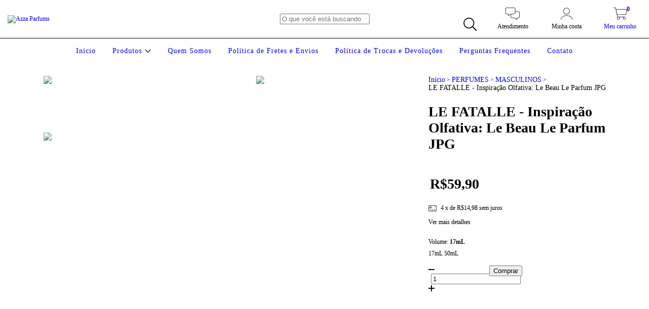

--- FILE ---
content_type: text/html; charset=UTF-8
request_url: https://www.azzaparfums.com.br/produtos/le-fatalle-inspiracao-olfativa-le-beau-le-parfum-jpg/
body_size: 138814
content:
<!DOCTYPE html>
<html xmlns="http://www.w3.org/1999/xhtml" xmlns:fb="http://www.facebook.com/2008/fbml" xmlns:og="http://opengraphprotocol.org/schema/" lang="pt">
    <head>
        <link rel="preconnect" href="https://acdn-us.mitiendanube.com" />
        <link rel="dns-prefetch" href="https://acdn-us.mitiendanube.com" />
        <link rel="preconnect" href="https://fonts.googleapis.com" />
        <link rel="preconnect" href="https://fonts.gstatic.com" crossorigin />
        <meta http-equiv="Content-Type" content="text/html; charset=utf-8" />
        <meta http-equiv="X-UA-Compatible" content="IE=edge,chrome=1" />
        <meta name="viewport" content="width=device-width, initial-scale=1" />
        <title>LE FATALLE - Inspiração Olfativa: Le Beau Le Parfum JPG</title>
        <meta name="description" content="Le Fatalle é uma fragrância irresistível e viciante desde sua primeira nota. A abertura traz o requinte da íris, envolvida por nuances vibrantes de abacaxi, ..." />
        <link rel="preload" as="style" href="//fonts.googleapis.com/css?family=Montserrat:400,700&amp;display=swap" />
        <link rel="preload" href="//acdn-us.mitiendanube.com/stores/002/712/993/themes/amazonas/dart-style-colors-b7ad6f4e3e49014bb297abf874ff8e88.css" as="style" />

        
        
    
                        <link rel="preload" fetchpriority="high" as="image" href="//acdn-us.mitiendanube.com/stores/002/712/993/products/le-fatalle-93bebbf9651c75103717640084738878-480-0.webp" imagesrcset="//acdn-us.mitiendanube.com/stores/002/712/993/products/le-fatalle-93bebbf9651c75103717640084738878-480-0.webp 480w, //acdn-us.mitiendanube.com/stores/002/712/993/products/le-fatalle-93bebbf9651c75103717640084738878-640-0.webp 640w, //acdn-us.mitiendanube.com/stores/002/712/993/products/le-fatalle-93bebbf9651c75103717640084738878-1024-1024.webp 1024w">
                        

        
<meta property="og:site_name" content="Azza Parfums" />










	
	<meta property="og:url" content="https://www.azzaparfums.com.br/produtos/le-fatalle-inspiracao-olfativa-le-beau-le-parfum-jpg/" />
	<meta property="og:title" content="LE FATALLE - Inspiração Olfativa: Le Beau Le Parfum JPG" />
	<meta property="og:description" content="Le Fatalle é uma fragrância irresistível e viciante desde sua primeira nota. A abertura traz o requinte da íris, envolvida por nuances vibrantes de abacaxi, ..." />
	<meta property="og:type" content="nuvemshop:product" />
	<meta property="og:image" content="http://acdn-us.mitiendanube.com/stores/002/712/993/products/le-fatalle-93bebbf9651c75103717640084738878-640-0.webp" />
	<meta property="og:image:secure_url" content="https://acdn-us.mitiendanube.com/stores/002/712/993/products/le-fatalle-93bebbf9651c75103717640084738878-640-0.webp" />
		    <meta property="nuvemshop:price" content="59.9" />
			    <meta property="nuvemshop:stock" content="183" />
	
	
	<meta name="twitter:card" content="product">
	<meta name="twitter:url" content="https://www.azzaparfums.com.br/produtos/le-fatalle-inspiracao-olfativa-le-beau-le-parfum-jpg/">
	<meta name="twitter:image:src" content="http://acdn-us.mitiendanube.com/stores/002/712/993/products/le-fatalle-93bebbf9651c75103717640084738878-640-0.webp">
		<meta name="twitter:title" content="LE FATALLE - Inspiração Olfativa: Le Beau Le Parfum JPG">
	<meta name="twitter:data1" content="R$59,90">
	<meta name="twitter:label1" content="Preço">
	<meta name="twitter:data2" content="183">
	<meta name="twitter:label2" content="Estoque">




        
        
        <style>

            
            



    
    @import url('//fonts.googleapis.com/css?family=Montserrat:400,700&display=swap');

 

            @charset "UTF-8":

/*============================================================================
critical-css.tpl

    -This file contains all the theme critical styles wich will be loaded inline before the rest of the site
    -Rest of styling can be found in:
    	--static/css/style-async.css.tpl --> For non critical styles witch will be loaded asynchronously
      --static/css/style-colors.critical.tpl --> For critical CSS rendered inline before the rest of the site

==============================================================================*/

/*============================================================================
  Table of Contents

  #External CSS libraries and plugins
    // Bootstrap Grid v4.1.3
    // Swiper 4.4.2
  #Critical path helpers
  #Components
    // Wrappers
    // Placeholders and preloaders
    // Animations
    // Buttons
    // Links
    // Titles and breadcrumbs
    // Icons
    // Texts
    // Sliders
    // Lists
    // Notifications
    // Badge
    // Table
    // Tooltip
    // Images
    // Forms
    // Video
  #Header and nav
    // Topbar
    // Nav
    // Logo
    // Cart widget and search
  #Home page
    // Welcome message
  #Banners
    // Home banners
    // Informative banners
  #Product grid
    // Category controls
    // Grid item
    // Labels
  #Product detail
  	// Image
  #Cart detail
    // Shipping Calculator
  #Contact page
    // Data contact
  #Blog
  #Media queries
    // Min width 1400px
    // Min width 768px
    //// Components
    //// Header and Nav
    //// Product grid
    //// Helper classes
  
  #Helper classes
    // Margin and padding
    // Text
    // Algin
    // Position
    // Image
    // Visibility
    // Float 
    // Width

==============================================================================*/

/*============================================================================
  #External CSS libraries and plugins
==============================================================================*/
  
{# /* // Bootstrap Grid v4.1.3 */ #}

@-ms-viewport{width:device-width}html{box-sizing:border-box;-ms-overflow-style:scrollbar}*,::after,::before{box-sizing:inherit}.container{width:100%;padding-right:15px;padding-left:15px;margin-right:auto;margin-left:auto}@media (min-width:576px){.container{max-width:540px}}@media (min-width:768px){.container{max-width:720px}}@media (min-width:992px){.container{max-width:960px}}@media (min-width:1200px){.container{max-width:1140px}}.container-fluid{width:100%;padding-right:15px;padding-left:15px;margin-right:auto;margin-left:auto}.row{display:-ms-flexbox;display:flex;-ms-flex-wrap:wrap;flex-wrap:wrap;margin-right:-15px;margin-left:-15px}.no-gutters{margin-right:0;margin-left:0}.no-gutters>.col,.no-gutters>[class*=col-]{padding-right:0;padding-left:0}.col,.col-1,.col-10,.col-11,.col-12,.col-2,.col-3,.col-4,.col-5,.col-6,.col-7,.col-8,.col-9,.col-auto,.col-lg,.col-lg-1,.col-lg-10,.col-lg-11,.col-lg-12,.col-lg-2,.col-lg-3,.col-lg-4,.col-lg-5,.col-lg-6,.col-lg-7,.col-lg-8,.col-lg-9,.col-lg-auto,.col-md,.col-md-1,.col-md-10,.col-md-11,.col-md-12,.col-md-2,.col-md-3,.col-md-4,.col-md-5,.col-md-6,.col-md-7,.col-md-8,.col-md-9,.col-md-auto,.col-sm,.col-sm-1,.col-sm-10,.col-sm-11,.col-sm-12,.col-sm-2,.col-sm-3,.col-sm-4,.col-sm-5,.col-sm-6,.col-sm-7,.col-sm-8,.col-sm-9,.col-sm-auto,.col-xl,.col-xl-1,.col-xl-10,.col-xl-11,.col-xl-12,.col-xl-2,.col-xl-3,.col-xl-4,.col-xl-5,.col-xl-6,.col-xl-7,.col-xl-8,.col-xl-9,.col-xl-auto{position:relative;width:100%;min-height:1px;padding-right:15px;padding-left:15px}.col{-ms-flex-preferred-size:0;flex-basis:0;-ms-flex-positive:1;flex-grow:1;max-width:100%}.col-auto{-ms-flex:0 0 auto;flex:0 0 auto;width:auto;max-width:none}.col-1{-ms-flex:0 0 8.333333%;flex:0 0 8.333333%;max-width:8.333333%}.col-2{-ms-flex:0 0 16.666667%;flex:0 0 16.666667%;max-width:16.666667%}.col-3{-ms-flex:0 0 25%;flex:0 0 25%;max-width:25%}.col-4{-ms-flex:0 0 33.333333%;flex:0 0 33.333333%;max-width:33.333333%}.col-5{-ms-flex:0 0 41.666667%;flex:0 0 41.666667%;max-width:41.666667%}.col-6{-ms-flex:0 0 50%;flex:0 0 50%;max-width:50%}.col-7{-ms-flex:0 0 58.333333%;flex:0 0 58.333333%;max-width:58.333333%}.col-8{-ms-flex:0 0 66.666667%;flex:0 0 66.666667%;max-width:66.666667%}.col-9{-ms-flex:0 0 75%;flex:0 0 75%;max-width:75%}.col-10{-ms-flex:0 0 83.333333%;flex:0 0 83.333333%;max-width:83.333333%}.col-11{-ms-flex:0 0 91.666667%;flex:0 0 91.666667%;max-width:91.666667%}.col-12{-ms-flex:0 0 100%;flex:0 0 100%;max-width:100%}.order-first{-ms-flex-order:-1;order:-1}.order-last{-ms-flex-order:13;order:13}.order-0{-ms-flex-order:0;order:0}.order-1{-ms-flex-order:1;order:1}.order-2{-ms-flex-order:2;order:2}.order-3{-ms-flex-order:3;order:3}.order-4{-ms-flex-order:4;order:4}.order-5{-ms-flex-order:5;order:5}.order-6{-ms-flex-order:6;order:6}.order-7{-ms-flex-order:7;order:7}.order-8{-ms-flex-order:8;order:8}.order-9{-ms-flex-order:9;order:9}.order-10{-ms-flex-order:10;order:10}.order-11{-ms-flex-order:11;order:11}.order-12{-ms-flex-order:12;order:12}.offset-1{margin-left:8.333333%}.offset-2{margin-left:16.666667%}.offset-3{margin-left:25%}.offset-4{margin-left:33.333333%}.offset-5{margin-left:41.666667%}.offset-6{margin-left:50%}.offset-7{margin-left:58.333333%}.offset-8{margin-left:66.666667%}.offset-9{margin-left:75%}.offset-10{margin-left:83.333333%}.offset-11{margin-left:91.666667%}@media (min-width:576px){.col-sm{-ms-flex-preferred-size:0;flex-basis:0;-ms-flex-positive:1;flex-grow:1;max-width:100%}.col-sm-auto{-ms-flex:0 0 auto;flex:0 0 auto;width:auto;max-width:none}.col-sm-1{-ms-flex:0 0 8.333333%;flex:0 0 8.333333%;max-width:8.333333%}.col-sm-2{-ms-flex:0 0 16.666667%;flex:0 0 16.666667%;max-width:16.666667%}.col-sm-3{-ms-flex:0 0 25%;flex:0 0 25%;max-width:25%}.col-sm-4{-ms-flex:0 0 33.333333%;flex:0 0 33.333333%;max-width:33.333333%}.col-sm-5{-ms-flex:0 0 41.666667%;flex:0 0 41.666667%;max-width:41.666667%}.col-sm-6{-ms-flex:0 0 50%;flex:0 0 50%;max-width:50%}.col-sm-7{-ms-flex:0 0 58.333333%;flex:0 0 58.333333%;max-width:58.333333%}.col-sm-8{-ms-flex:0 0 66.666667%;flex:0 0 66.666667%;max-width:66.666667%}.col-sm-9{-ms-flex:0 0 75%;flex:0 0 75%;max-width:75%}.col-sm-10{-ms-flex:0 0 83.333333%;flex:0 0 83.333333%;max-width:83.333333%}.col-sm-11{-ms-flex:0 0 91.666667%;flex:0 0 91.666667%;max-width:91.666667%}.col-sm-12{-ms-flex:0 0 100%;flex:0 0 100%;max-width:100%}.order-sm-first{-ms-flex-order:-1;order:-1}.order-sm-last{-ms-flex-order:13;order:13}.order-sm-0{-ms-flex-order:0;order:0}.order-sm-1{-ms-flex-order:1;order:1}.order-sm-2{-ms-flex-order:2;order:2}.order-sm-3{-ms-flex-order:3;order:3}.order-sm-4{-ms-flex-order:4;order:4}.order-sm-5{-ms-flex-order:5;order:5}.order-sm-6{-ms-flex-order:6;order:6}.order-sm-7{-ms-flex-order:7;order:7}.order-sm-8{-ms-flex-order:8;order:8}.order-sm-9{-ms-flex-order:9;order:9}.order-sm-10{-ms-flex-order:10;order:10}.order-sm-11{-ms-flex-order:11;order:11}.order-sm-12{-ms-flex-order:12;order:12}.offset-sm-0{margin-left:0}.offset-sm-1{margin-left:8.333333%}.offset-sm-2{margin-left:16.666667%}.offset-sm-3{margin-left:25%}.offset-sm-4{margin-left:33.333333%}.offset-sm-5{margin-left:41.666667%}.offset-sm-6{margin-left:50%}.offset-sm-7{margin-left:58.333333%}.offset-sm-8{margin-left:66.666667%}.offset-sm-9{margin-left:75%}.offset-sm-10{margin-left:83.333333%}.offset-sm-11{margin-left:91.666667%}}@media (min-width:768px){.col-md{-ms-flex-preferred-size:0;flex-basis:0;-ms-flex-positive:1;flex-grow:1;max-width:100%}.col-md-auto{-ms-flex:0 0 auto;flex:0 0 auto;width:auto;max-width:none}.col-md-1{-ms-flex:0 0 8.333333%;flex:0 0 8.333333%;max-width:8.333333%}.col-md-2{-ms-flex:0 0 16.666667%;flex:0 0 16.666667%;max-width:16.666667%}.col-md-3{-ms-flex:0 0 25%;flex:0 0 25%;max-width:25%}.col-md-4{-ms-flex:0 0 33.333333%;flex:0 0 33.333333%;max-width:33.333333%}.col-md-5{-ms-flex:0 0 41.666667%;flex:0 0 41.666667%;max-width:41.666667%}.col-md-6{-ms-flex:0 0 50%;flex:0 0 50%;max-width:50%}.col-md-7{-ms-flex:0 0 58.333333%;flex:0 0 58.333333%;max-width:58.333333%}.col-md-8{-ms-flex:0 0 66.666667%;flex:0 0 66.666667%;max-width:66.666667%}.col-md-9{-ms-flex:0 0 75%;flex:0 0 75%;max-width:75%}.col-md-10{-ms-flex:0 0 83.333333%;flex:0 0 83.333333%;max-width:83.333333%}.col-md-11{-ms-flex:0 0 91.666667%;flex:0 0 91.666667%;max-width:91.666667%}.col-md-12{-ms-flex:0 0 100%;flex:0 0 100%;max-width:100%}.order-md-first{-ms-flex-order:-1;order:-1}.order-md-last{-ms-flex-order:13;order:13}.order-md-0{-ms-flex-order:0;order:0}.order-md-1{-ms-flex-order:1;order:1}.order-md-2{-ms-flex-order:2;order:2}.order-md-3{-ms-flex-order:3;order:3}.order-md-4{-ms-flex-order:4;order:4}.order-md-5{-ms-flex-order:5;order:5}.order-md-6{-ms-flex-order:6;order:6}.order-md-7{-ms-flex-order:7;order:7}.order-md-8{-ms-flex-order:8;order:8}.order-md-9{-ms-flex-order:9;order:9}.order-md-10{-ms-flex-order:10;order:10}.order-md-11{-ms-flex-order:11;order:11}.order-md-12{-ms-flex-order:12;order:12}.offset-md-0{margin-left:0}.offset-md-1{margin-left:8.333333%}.offset-md-2{margin-left:16.666667%}.offset-md-3{margin-left:25%}.offset-md-4{margin-left:33.333333%}.offset-md-5{margin-left:41.666667%}.offset-md-6{margin-left:50%}.offset-md-7{margin-left:58.333333%}.offset-md-8{margin-left:66.666667%}.offset-md-9{margin-left:75%}.offset-md-10{margin-left:83.333333%}.offset-md-11{margin-left:91.666667%}}@media (min-width:992px){.col-lg{-ms-flex-preferred-size:0;flex-basis:0;-ms-flex-positive:1;flex-grow:1;max-width:100%}.col-lg-auto{-ms-flex:0 0 auto;flex:0 0 auto;width:auto;max-width:none}.col-lg-1{-ms-flex:0 0 8.333333%;flex:0 0 8.333333%;max-width:8.333333%}.col-lg-2{-ms-flex:0 0 16.666667%;flex:0 0 16.666667%;max-width:16.666667%}.col-lg-3{-ms-flex:0 0 25%;flex:0 0 25%;max-width:25%}.col-lg-4{-ms-flex:0 0 33.333333%;flex:0 0 33.333333%;max-width:33.333333%}.col-lg-5{-ms-flex:0 0 41.666667%;flex:0 0 41.666667%;max-width:41.666667%}.col-lg-6{-ms-flex:0 0 50%;flex:0 0 50%;max-width:50%}.col-lg-7{-ms-flex:0 0 58.333333%;flex:0 0 58.333333%;max-width:58.333333%}.col-lg-8{-ms-flex:0 0 66.666667%;flex:0 0 66.666667%;max-width:66.666667%}.col-lg-9{-ms-flex:0 0 75%;flex:0 0 75%;max-width:75%}.col-lg-10{-ms-flex:0 0 83.333333%;flex:0 0 83.333333%;max-width:83.333333%}.col-lg-11{-ms-flex:0 0 91.666667%;flex:0 0 91.666667%;max-width:91.666667%}.col-lg-12{-ms-flex:0 0 100%;flex:0 0 100%;max-width:100%}.order-lg-first{-ms-flex-order:-1;order:-1}.order-lg-last{-ms-flex-order:13;order:13}.order-lg-0{-ms-flex-order:0;order:0}.order-lg-1{-ms-flex-order:1;order:1}.order-lg-2{-ms-flex-order:2;order:2}.order-lg-3{-ms-flex-order:3;order:3}.order-lg-4{-ms-flex-order:4;order:4}.order-lg-5{-ms-flex-order:5;order:5}.order-lg-6{-ms-flex-order:6;order:6}.order-lg-7{-ms-flex-order:7;order:7}.order-lg-8{-ms-flex-order:8;order:8}.order-lg-9{-ms-flex-order:9;order:9}.order-lg-10{-ms-flex-order:10;order:10}.order-lg-11{-ms-flex-order:11;order:11}.order-lg-12{-ms-flex-order:12;order:12}.offset-lg-0{margin-left:0}.offset-lg-1{margin-left:8.333333%}.offset-lg-2{margin-left:16.666667%}.offset-lg-3{margin-left:25%}.offset-lg-4{margin-left:33.333333%}.offset-lg-5{margin-left:41.666667%}.offset-lg-6{margin-left:50%}.offset-lg-7{margin-left:58.333333%}.offset-lg-8{margin-left:66.666667%}.offset-lg-9{margin-left:75%}.offset-lg-10{margin-left:83.333333%}.offset-lg-11{margin-left:91.666667%}}@media (min-width:1200px){.col-xl{-ms-flex-preferred-size:0;flex-basis:0;-ms-flex-positive:1;flex-grow:1;max-width:100%}.col-xl-auto{-ms-flex:0 0 auto;flex:0 0 auto;width:auto;max-width:none}.col-xl-1{-ms-flex:0 0 8.333333%;flex:0 0 8.333333%;max-width:8.333333%}.col-xl-2{-ms-flex:0 0 16.666667%;flex:0 0 16.666667%;max-width:16.666667%}.col-xl-3{-ms-flex:0 0 25%;flex:0 0 25%;max-width:25%}.col-xl-4{-ms-flex:0 0 33.333333%;flex:0 0 33.333333%;max-width:33.333333%}.col-xl-5{-ms-flex:0 0 41.666667%;flex:0 0 41.666667%;max-width:41.666667%}.col-xl-6{-ms-flex:0 0 50%;flex:0 0 50%;max-width:50%}.col-xl-7{-ms-flex:0 0 58.333333%;flex:0 0 58.333333%;max-width:58.333333%}.col-xl-8{-ms-flex:0 0 66.666667%;flex:0 0 66.666667%;max-width:66.666667%}.col-xl-9{-ms-flex:0 0 75%;flex:0 0 75%;max-width:75%}.col-xl-10{-ms-flex:0 0 83.333333%;flex:0 0 83.333333%;max-width:83.333333%}.col-xl-11{-ms-flex:0 0 91.666667%;flex:0 0 91.666667%;max-width:91.666667%}.col-xl-12{-ms-flex:0 0 100%;flex:0 0 100%;max-width:100%}.order-xl-first{-ms-flex-order:-1;order:-1}.order-xl-last{-ms-flex-order:13;order:13}.order-xl-0{-ms-flex-order:0;order:0}.order-xl-1{-ms-flex-order:1;order:1}.order-xl-2{-ms-flex-order:2;order:2}.order-xl-3{-ms-flex-order:3;order:3}.order-xl-4{-ms-flex-order:4;order:4}.order-xl-5{-ms-flex-order:5;order:5}.order-xl-6{-ms-flex-order:6;order:6}.order-xl-7{-ms-flex-order:7;order:7}.order-xl-8{-ms-flex-order:8;order:8}.order-xl-9{-ms-flex-order:9;order:9}.order-xl-10{-ms-flex-order:10;order:10}.order-xl-11{-ms-flex-order:11;order:11}.order-xl-12{-ms-flex-order:12;order:12}.offset-xl-0{margin-left:0}.offset-xl-1{margin-left:8.333333%}.offset-xl-2{margin-left:16.666667%}.offset-xl-3{margin-left:25%}.offset-xl-4{margin-left:33.333333%}.offset-xl-5{margin-left:41.666667%}.offset-xl-6{margin-left:50%}.offset-xl-7{margin-left:58.333333%}.offset-xl-8{margin-left:66.666667%}.offset-xl-9{margin-left:75%}.offset-xl-10{margin-left:83.333333%}.offset-xl-11{margin-left:91.666667%}}.d-none{display:none!important}.d-inline{display:inline!important}.d-inline-block{display:inline-block!important}.d-block{display:block!important}.d-table{display:table!important}.d-table-row{display:table-row!important}.d-table-cell{display:table-cell!important}.d-flex{display:-ms-flexbox!important;display:flex!important}.d-inline-flex{display:-ms-inline-flexbox!important;display:inline-flex!important}@media (min-width:576px){.d-sm-none{display:none!important}.d-sm-inline{display:inline!important}.d-sm-inline-block{display:inline-block!important}.d-sm-block{display:block!important}.d-sm-table{display:table!important}.d-sm-table-row{display:table-row!important}.d-sm-table-cell{display:table-cell!important}.d-sm-flex{display:-ms-flexbox!important;display:flex!important}.d-sm-inline-flex{display:-ms-inline-flexbox!important;display:inline-flex!important}}@media (min-width:768px){.d-md-none{display:none!important}.d-md-inline{display:inline!important}.d-md-inline-block{display:inline-block!important}.d-md-block{display:block!important}.d-md-table{display:table!important}.d-md-table-row{display:table-row!important}.d-md-table-cell{display:table-cell!important}.d-md-flex{display:-ms-flexbox!important;display:flex!important}.d-md-inline-flex{display:-ms-inline-flexbox!important;display:inline-flex!important}}@media (min-width:992px){.d-lg-none{display:none!important}.d-lg-inline{display:inline!important}.d-lg-inline-block{display:inline-block!important}.d-lg-block{display:block!important}.d-lg-table{display:table!important}.d-lg-table-row{display:table-row!important}.d-lg-table-cell{display:table-cell!important}.d-lg-flex{display:-ms-flexbox!important;display:flex!important}.d-lg-inline-flex{display:-ms-inline-flexbox!important;display:inline-flex!important}}@media (min-width:1200px){.d-xl-none{display:none!important}.d-xl-inline{display:inline!important}.d-xl-inline-block{display:inline-block!important}.d-xl-block{display:block!important}.d-xl-table{display:table!important}.d-xl-table-row{display:table-row!important}.d-xl-table-cell{display:table-cell!important}.d-xl-flex{display:-ms-flexbox!important;display:flex!important}.d-xl-inline-flex{display:-ms-inline-flexbox!important;display:inline-flex!important}}@media print{.d-print-none{display:none!important}.d-print-inline{display:inline!important}.d-print-inline-block{display:inline-block!important}.d-print-block{display:block!important}.d-print-table{display:table!important}.d-print-table-row{display:table-row!important}.d-print-table-cell{display:table-cell!important}.d-print-flex{display:-ms-flexbox!important;display:flex!important}.d-print-inline-flex{display:-ms-inline-flexbox!important;display:inline-flex!important}}.flex-row{-ms-flex-direction:row!important;flex-direction:row!important}.flex-column{-ms-flex-direction:column!important;flex-direction:column!important}.flex-row-reverse{-ms-flex-direction:row-reverse!important;flex-direction:row-reverse!important}.flex-column-reverse{-ms-flex-direction:column-reverse!important;flex-direction:column-reverse!important}.flex-wrap{-ms-flex-wrap:wrap!important;flex-wrap:wrap!important}.flex-nowrap{-ms-flex-wrap:nowrap!important;flex-wrap:nowrap!important}.flex-wrap-reverse{-ms-flex-wrap:wrap-reverse!important;flex-wrap:wrap-reverse!important}.flex-fill{-ms-flex:1 1 auto!important;flex:1 1 auto!important}.flex-grow-0{-ms-flex-positive:0!important;flex-grow:0!important}.flex-grow-1{-ms-flex-positive:1!important;flex-grow:1!important}.flex-shrink-0{-ms-flex-negative:0!important;flex-shrink:0!important}.flex-shrink-1{-ms-flex-negative:1!important;flex-shrink:1!important}.justify-content-start{-ms-flex-pack:start!important;justify-content:flex-start!important}.justify-content-end{-ms-flex-pack:end!important;justify-content:flex-end!important}.justify-content-center{-ms-flex-pack:center!important;justify-content:center!important}.justify-content-between{-ms-flex-pack:justify!important;justify-content:space-between!important}.justify-content-around{-ms-flex-pack:distribute!important;justify-content:space-around!important}.align-items-start{-ms-flex-align:start!important;align-items:flex-start!important}.align-items-end{-ms-flex-align:end!important;align-items:flex-end!important}.align-items-center{-ms-flex-align:center!important;align-items:center!important}.align-items-baseline{-ms-flex-align:baseline!important;align-items:baseline!important}.align-items-stretch{-ms-flex-align:stretch!important;align-items:stretch!important}.align-content-start{-ms-flex-line-pack:start!important;align-content:flex-start!important}.align-content-end{-ms-flex-line-pack:end!important;align-content:flex-end!important}.align-content-center{-ms-flex-line-pack:center!important;align-content:center!important}.align-content-between{-ms-flex-line-pack:justify!important;align-content:space-between!important}.align-content-around{-ms-flex-line-pack:distribute!important;align-content:space-around!important}.align-content-stretch{-ms-flex-line-pack:stretch!important;align-content:stretch!important}.align-self-auto{-ms-flex-item-align:auto!important;align-self:auto!important}.align-self-start{-ms-flex-item-align:start!important;align-self:flex-start!important}.align-self-end{-ms-flex-item-align:end!important;align-self:flex-end!important}.align-self-center{-ms-flex-item-align:center!important;align-self:center!important}.align-self-baseline{-ms-flex-item-align:baseline!important;align-self:baseline!important}.align-self-stretch{-ms-flex-item-align:stretch!important;align-self:stretch!important}@media (min-width:576px){.flex-sm-row{-ms-flex-direction:row!important;flex-direction:row!important}.flex-sm-column{-ms-flex-direction:column!important;flex-direction:column!important}.flex-sm-row-reverse{-ms-flex-direction:row-reverse!important;flex-direction:row-reverse!important}.flex-sm-column-reverse{-ms-flex-direction:column-reverse!important;flex-direction:column-reverse!important}.flex-sm-wrap{-ms-flex-wrap:wrap!important;flex-wrap:wrap!important}.flex-sm-nowrap{-ms-flex-wrap:nowrap!important;flex-wrap:nowrap!important}.flex-sm-wrap-reverse{-ms-flex-wrap:wrap-reverse!important;flex-wrap:wrap-reverse!important}.flex-sm-fill{-ms-flex:1 1 auto!important;flex:1 1 auto!important}.flex-sm-grow-0{-ms-flex-positive:0!important;flex-grow:0!important}.flex-sm-grow-1{-ms-flex-positive:1!important;flex-grow:1!important}.flex-sm-shrink-0{-ms-flex-negative:0!important;flex-shrink:0!important}.flex-sm-shrink-1{-ms-flex-negative:1!important;flex-shrink:1!important}.justify-content-sm-start{-ms-flex-pack:start!important;justify-content:flex-start!important}.justify-content-sm-end{-ms-flex-pack:end!important;justify-content:flex-end!important}.justify-content-sm-center{-ms-flex-pack:center!important;justify-content:center!important}.justify-content-sm-between{-ms-flex-pack:justify!important;justify-content:space-between!important}.justify-content-sm-around{-ms-flex-pack:distribute!important;justify-content:space-around!important}.align-items-sm-start{-ms-flex-align:start!important;align-items:flex-start!important}.align-items-sm-end{-ms-flex-align:end!important;align-items:flex-end!important}.align-items-sm-center{-ms-flex-align:center!important;align-items:center!important}.align-items-sm-baseline{-ms-flex-align:baseline!important;align-items:baseline!important}.align-items-sm-stretch{-ms-flex-align:stretch!important;align-items:stretch!important}.align-content-sm-start{-ms-flex-line-pack:start!important;align-content:flex-start!important}.align-content-sm-end{-ms-flex-line-pack:end!important;align-content:flex-end!important}.align-content-sm-center{-ms-flex-line-pack:center!important;align-content:center!important}.align-content-sm-between{-ms-flex-line-pack:justify!important;align-content:space-between!important}.align-content-sm-around{-ms-flex-line-pack:distribute!important;align-content:space-around!important}.align-content-sm-stretch{-ms-flex-line-pack:stretch!important;align-content:stretch!important}.align-self-sm-auto{-ms-flex-item-align:auto!important;align-self:auto!important}.align-self-sm-start{-ms-flex-item-align:start!important;align-self:flex-start!important}.align-self-sm-end{-ms-flex-item-align:end!important;align-self:flex-end!important}.align-self-sm-center{-ms-flex-item-align:center!important;align-self:center!important}.align-self-sm-baseline{-ms-flex-item-align:baseline!important;align-self:baseline!important}.align-self-sm-stretch{-ms-flex-item-align:stretch!important;align-self:stretch!important}}@media (min-width:768px){.flex-md-row{-ms-flex-direction:row!important;flex-direction:row!important}.flex-md-column{-ms-flex-direction:column!important;flex-direction:column!important}.flex-md-row-reverse{-ms-flex-direction:row-reverse!important;flex-direction:row-reverse!important}.flex-md-column-reverse{-ms-flex-direction:column-reverse!important;flex-direction:column-reverse!important}.flex-md-wrap{-ms-flex-wrap:wrap!important;flex-wrap:wrap!important}.flex-md-nowrap{-ms-flex-wrap:nowrap!important;flex-wrap:nowrap!important}.flex-md-wrap-reverse{-ms-flex-wrap:wrap-reverse!important;flex-wrap:wrap-reverse!important}.flex-md-fill{-ms-flex:1 1 auto!important;flex:1 1 auto!important}.flex-md-grow-0{-ms-flex-positive:0!important;flex-grow:0!important}.flex-md-grow-1{-ms-flex-positive:1!important;flex-grow:1!important}.flex-md-shrink-0{-ms-flex-negative:0!important;flex-shrink:0!important}.flex-md-shrink-1{-ms-flex-negative:1!important;flex-shrink:1!important}.justify-content-md-start{-ms-flex-pack:start!important;justify-content:flex-start!important}.justify-content-md-end{-ms-flex-pack:end!important;justify-content:flex-end!important}.justify-content-md-center{-ms-flex-pack:center!important;justify-content:center!important}.justify-content-md-between{-ms-flex-pack:justify!important;justify-content:space-between!important}.justify-content-md-around{-ms-flex-pack:distribute!important;justify-content:space-around!important}.align-items-md-start{-ms-flex-align:start!important;align-items:flex-start!important}.align-items-md-end{-ms-flex-align:end!important;align-items:flex-end!important}.align-items-md-center{-ms-flex-align:center!important;align-items:center!important}.align-items-md-baseline{-ms-flex-align:baseline!important;align-items:baseline!important}.align-items-md-stretch{-ms-flex-align:stretch!important;align-items:stretch!important}.align-content-md-start{-ms-flex-line-pack:start!important;align-content:flex-start!important}.align-content-md-end{-ms-flex-line-pack:end!important;align-content:flex-end!important}.align-content-md-center{-ms-flex-line-pack:center!important;align-content:center!important}.align-content-md-between{-ms-flex-line-pack:justify!important;align-content:space-between!important}.align-content-md-around{-ms-flex-line-pack:distribute!important;align-content:space-around!important}.align-content-md-stretch{-ms-flex-line-pack:stretch!important;align-content:stretch!important}.align-self-md-auto{-ms-flex-item-align:auto!important;align-self:auto!important}.align-self-md-start{-ms-flex-item-align:start!important;align-self:flex-start!important}.align-self-md-end{-ms-flex-item-align:end!important;align-self:flex-end!important}.align-self-md-center{-ms-flex-item-align:center!important;align-self:center!important}.align-self-md-baseline{-ms-flex-item-align:baseline!important;align-self:baseline!important}.align-self-md-stretch{-ms-flex-item-align:stretch!important;align-self:stretch!important}}@media (min-width:992px){.flex-lg-row{-ms-flex-direction:row!important;flex-direction:row!important}.flex-lg-column{-ms-flex-direction:column!important;flex-direction:column!important}.flex-lg-row-reverse{-ms-flex-direction:row-reverse!important;flex-direction:row-reverse!important}.flex-lg-column-reverse{-ms-flex-direction:column-reverse!important;flex-direction:column-reverse!important}.flex-lg-wrap{-ms-flex-wrap:wrap!important;flex-wrap:wrap!important}.flex-lg-nowrap{-ms-flex-wrap:nowrap!important;flex-wrap:nowrap!important}.flex-lg-wrap-reverse{-ms-flex-wrap:wrap-reverse!important;flex-wrap:wrap-reverse!important}.flex-lg-fill{-ms-flex:1 1 auto!important;flex:1 1 auto!important}.flex-lg-grow-0{-ms-flex-positive:0!important;flex-grow:0!important}.flex-lg-grow-1{-ms-flex-positive:1!important;flex-grow:1!important}.flex-lg-shrink-0{-ms-flex-negative:0!important;flex-shrink:0!important}.flex-lg-shrink-1{-ms-flex-negative:1!important;flex-shrink:1!important}.justify-content-lg-start{-ms-flex-pack:start!important;justify-content:flex-start!important}.justify-content-lg-end{-ms-flex-pack:end!important;justify-content:flex-end!important}.justify-content-lg-center{-ms-flex-pack:center!important;justify-content:center!important}.justify-content-lg-between{-ms-flex-pack:justify!important;justify-content:space-between!important}.justify-content-lg-around{-ms-flex-pack:distribute!important;justify-content:space-around!important}.align-items-lg-start{-ms-flex-align:start!important;align-items:flex-start!important}.align-items-lg-end{-ms-flex-align:end!important;align-items:flex-end!important}.align-items-lg-center{-ms-flex-align:center!important;align-items:center!important}.align-items-lg-baseline{-ms-flex-align:baseline!important;align-items:baseline!important}.align-items-lg-stretch{-ms-flex-align:stretch!important;align-items:stretch!important}.align-content-lg-start{-ms-flex-line-pack:start!important;align-content:flex-start!important}.align-content-lg-end{-ms-flex-line-pack:end!important;align-content:flex-end!important}.align-content-lg-center{-ms-flex-line-pack:center!important;align-content:center!important}.align-content-lg-between{-ms-flex-line-pack:justify!important;align-content:space-between!important}.align-content-lg-around{-ms-flex-line-pack:distribute!important;align-content:space-around!important}.align-content-lg-stretch{-ms-flex-line-pack:stretch!important;align-content:stretch!important}.align-self-lg-auto{-ms-flex-item-align:auto!important;align-self:auto!important}.align-self-lg-start{-ms-flex-item-align:start!important;align-self:flex-start!important}.align-self-lg-end{-ms-flex-item-align:end!important;align-self:flex-end!important}.align-self-lg-center{-ms-flex-item-align:center!important;align-self:center!important}.align-self-lg-baseline{-ms-flex-item-align:baseline!important;align-self:baseline!important}.align-self-lg-stretch{-ms-flex-item-align:stretch!important;align-self:stretch!important}}@media (min-width:1200px){.flex-xl-row{-ms-flex-direction:row!important;flex-direction:row!important}.flex-xl-column{-ms-flex-direction:column!important;flex-direction:column!important}.flex-xl-row-reverse{-ms-flex-direction:row-reverse!important;flex-direction:row-reverse!important}.flex-xl-column-reverse{-ms-flex-direction:column-reverse!important;flex-direction:column-reverse!important}.flex-xl-wrap{-ms-flex-wrap:wrap!important;flex-wrap:wrap!important}.flex-xl-nowrap{-ms-flex-wrap:nowrap!important;flex-wrap:nowrap!important}.flex-xl-wrap-reverse{-ms-flex-wrap:wrap-reverse!important;flex-wrap:wrap-reverse!important}.flex-xl-fill{-ms-flex:1 1 auto!important;flex:1 1 auto!important}.flex-xl-grow-0{-ms-flex-positive:0!important;flex-grow:0!important}.flex-xl-grow-1{-ms-flex-positive:1!important;flex-grow:1!important}.flex-xl-shrink-0{-ms-flex-negative:0!important;flex-shrink:0!important}.flex-xl-shrink-1{-ms-flex-negative:1!important;flex-shrink:1!important}.justify-content-xl-start{-ms-flex-pack:start!important;justify-content:flex-start!important}.justify-content-xl-end{-ms-flex-pack:end!important;justify-content:flex-end!important}.justify-content-xl-center{-ms-flex-pack:center!important;justify-content:center!important}.justify-content-xl-between{-ms-flex-pack:justify!important;justify-content:space-between!important}.justify-content-xl-around{-ms-flex-pack:distribute!important;justify-content:space-around!important}.align-items-xl-start{-ms-flex-align:start!important;align-items:flex-start!important}.align-items-xl-end{-ms-flex-align:end!important;align-items:flex-end!important}.align-items-xl-center{-ms-flex-align:center!important;align-items:center!important}.align-items-xl-baseline{-ms-flex-align:baseline!important;align-items:baseline!important}.align-items-xl-stretch{-ms-flex-align:stretch!important;align-items:stretch!important}.align-content-xl-start{-ms-flex-line-pack:start!important;align-content:flex-start!important}.align-content-xl-end{-ms-flex-line-pack:end!important;align-content:flex-end!important}.align-content-xl-center{-ms-flex-line-pack:center!important;align-content:center!important}.align-content-xl-between{-ms-flex-line-pack:justify!important;align-content:space-between!important}.align-content-xl-around{-ms-flex-line-pack:distribute!important;align-content:space-around!important}.align-content-xl-stretch{-ms-flex-line-pack:stretch!important;align-content:stretch!important}.align-self-xl-auto{-ms-flex-item-align:auto!important;align-self:auto!important}.align-self-xl-start{-ms-flex-item-align:start!important;align-self:flex-start!important}.align-self-xl-end{-ms-flex-item-align:end!important;align-self:flex-end!important}.align-self-xl-center{-ms-flex-item-align:center!important;align-self:center!important}.align-self-xl-baseline{-ms-flex-item-align:baseline!important;align-self:baseline!important}.align-self-xl-stretch{-ms-flex-item-align:stretch!important;align-self:stretch!important}}

{# /* // Swiper 4.4.2 */ #}
.swiper-container{width:100%;margin:0 auto;position:relative;overflow:hidden;list-style:none;padding:0;z-index:1}.swiper-container-no-flexbox .swiper-slide{float:left}.swiper-container-vertical>.swiper-wrapper{-webkit-box-orient:vertical;-webkit-box-direction:normal;-webkit-flex-direction:column;-ms-flex-direction:column;flex-direction:column}.swiper-wrapper{position:relative;width:100%;height:100%;z-index:1;display:-webkit-box;display:-webkit-flex;display:-ms-flexbox;display:flex;-webkit-transition-property:-webkit-transform;transition-property:-webkit-transform;-o-transition-property:transform;transition-property:transform;transition-property:transform,-webkit-transform}.swiper-container-android .swiper-slide,.swiper-wrapper{-webkit-transform:translate3d(0,0,0);transform:translate3d(0,0,0)}.swiper-container-multirow>.swiper-wrapper{-webkit-flex-wrap:wrap;-ms-flex-wrap:wrap;flex-wrap:wrap}.swiper-container-free-mode>.swiper-wrapper{-webkit-transition-timing-function:ease-out;-o-transition-timing-function:ease-out;transition-timing-function:ease-out;margin:0 auto}.swiper-slide{-webkit-flex-shrink:0;-ms-flex-negative:0;flex-shrink:0;width:100%;height:100%;position:relative;-webkit-transition-property:-webkit-transform;transition-property:-webkit-transform;-o-transition-property:transform;transition-property:transform;transition-property:transform,-webkit-transform}.swiper-slide-invisible-blank{visibility:hidden}.swiper-container-autoheight,.swiper-container-autoheight .swiper-slide{height:auto}.swiper-container-autoheight .swiper-wrapper{-webkit-box-align:start;-webkit-align-items:flex-start;-ms-flex-align:start;align-items:flex-start;-webkit-transition-property:height,-webkit-transform;transition-property:height,-webkit-transform;-o-transition-property:transform,height;transition-property:transform,height;transition-property:transform,height,-webkit-transform}.swiper-container-3d{-webkit-perspective:1200px;perspective:1200px}.swiper-container-3d .swiper-cube-shadow,.swiper-container-3d .swiper-slide,.swiper-container-3d .swiper-slide-shadow-bottom,.swiper-container-3d .swiper-slide-shadow-left,.swiper-container-3d .swiper-slide-shadow-right,.swiper-container-3d .swiper-slide-shadow-top,.swiper-container-3d .swiper-wrapper{-webkit-transform-style:preserve-3d;transform-style:preserve-3d}.swiper-container-3d .swiper-slide-shadow-bottom,.swiper-container-3d .swiper-slide-shadow-left,.swiper-container-3d .swiper-slide-shadow-right,.swiper-container-3d .swiper-slide-shadow-top{position:absolute;left:0;top:0;width:100%;height:100%;pointer-events:none;z-index:10}.swiper-container-3d .swiper-slide-shadow-left{background-image:-webkit-gradient(linear,right top,left top,from(rgba(0,0,0,.5)),to(rgba(0,0,0,0)));background-image:-webkit-linear-gradient(right,rgba(0,0,0,.5),rgba(0,0,0,0));background-image:-o-linear-gradient(right,rgba(0,0,0,.5),rgba(0,0,0,0));background-image:linear-gradient(to left,rgba(0,0,0,.5),rgba(0,0,0,0))}.swiper-container-3d .swiper-slide-shadow-right{background-image:-webkit-gradient(linear,left top,right top,from(rgba(0,0,0,.5)),to(rgba(0,0,0,0)));background-image:-webkit-linear-gradient(left,rgba(0,0,0,.5),rgba(0,0,0,0));background-image:-o-linear-gradient(left,rgba(0,0,0,.5),rgba(0,0,0,0));background-image:linear-gradient(to right,rgba(0,0,0,.5),rgba(0,0,0,0))}.swiper-container-3d .swiper-slide-shadow-top{background-image:-webkit-gradient(linear,left bottom,left top,from(rgba(0,0,0,.5)),to(rgba(0,0,0,0)));background-image:-webkit-linear-gradient(bottom,rgba(0,0,0,.5),rgba(0,0,0,0));background-image:-o-linear-gradient(bottom,rgba(0,0,0,.5),rgba(0,0,0,0));background-image:linear-gradient(to top,rgba(0,0,0,.5),rgba(0,0,0,0))}.swiper-container-3d .swiper-slide-shadow-bottom{background-image:-webkit-gradient(linear,left top,left bottom,from(rgba(0,0,0,.5)),to(rgba(0,0,0,0)));background-image:-webkit-linear-gradient(top,rgba(0,0,0,.5),rgba(0,0,0,0));background-image:-o-linear-gradient(top,rgba(0,0,0,.5),rgba(0,0,0,0));background-image:linear-gradient(to bottom,rgba(0,0,0,.5),rgba(0,0,0,0))}.swiper-container-wp8-horizontal,.swiper-container-wp8-horizontal>.swiper-wrapper{-ms-touch-action:pan-y;touch-action:pan-y}.swiper-container-wp8-vertical,.swiper-container-wp8-vertical>.swiper-wrapper{-ms-touch-action:pan-x;touch-action:pan-x}.swiper-button-next,.swiper-button-prev{position:absolute;top:50%;z-index:10;width:30px;height:40px;margin-top:-25px;line-height:40px;color:#fff;text-align:center;cursor:pointer}.swiper-button-next.swiper-button-disabled,.swiper-button-prev.swiper-button-disabled{opacity:0;cursor:auto}.swiper-button-prev,.swiper-container-rtl .swiper-button-next{left:20px;right:auto}.swiper-button-next,.swiper-container-rtl .swiper-button-prev{right:20px;left:auto}.swiper-button-lock{display:none}.swiper-pagination{position:absolute;text-align:center;-webkit-transition:.3s opacity;-o-transition:.3s opacity;transition:.3s opacity;-webkit-transform:translate3d(0,0,0);transform:translate3d(0,0,0);z-index:10}.swiper-pagination.swiper-pagination-hidden{opacity:0}.swiper-container-horizontal>.swiper-pagination-bullets,.swiper-pagination-custom,.swiper-pagination-fraction{bottom:20px;left:0;width:100%}.swiper-pagination-bullets-dynamic{overflow:hidden;font-size:0}.swiper-pagination-bullets-dynamic .swiper-pagination-bullet{-webkit-transform:scale(.33);-ms-transform:scale(.33);transform:scale(.33);position:relative}.swiper-pagination-bullets-dynamic .swiper-pagination-bullet-active{-webkit-transform:scale(1);-ms-transform:scale(1);transform:scale(1)}.swiper-pagination-bullets-dynamic .swiper-pagination-bullet-active-main{-webkit-transform:scale(1);-ms-transform:scale(1);transform:scale(1)}.swiper-pagination-bullets-dynamic .swiper-pagination-bullet-active-prev{-webkit-transform:scale(.66);-ms-transform:scale(.66);transform:scale(.66)}.swiper-pagination-bullets-dynamic .swiper-pagination-bullet-active-prev-prev{-webkit-transform:scale(.33);-ms-transform:scale(.33);transform:scale(.33)}.swiper-pagination-bullets-dynamic .swiper-pagination-bullet-active-next{-webkit-transform:scale(.66);-ms-transform:scale(.66);transform:scale(.66)}.swiper-pagination-bullets-dynamic .swiper-pagination-bullet-active-next-next{-webkit-transform:scale(.33);-ms-transform:scale(.33);transform:scale(.33)}.swiper-pagination-bullet{width:8px;height:8px;display:inline-block;border-radius:100%;background:#000;opacity:.2}button.swiper-pagination-bullet{border:none;margin:0;padding:0;-webkit-box-shadow:none;box-shadow:none;-webkit-appearance:none;-moz-appearance:none;appearance:none}.swiper-pagination-clickable .swiper-pagination-bullet{cursor:pointer}.swiper-pagination-bullet-active{opacity:1;background:#007aff}.swiper-container-vertical>.swiper-pagination-bullets{right:10px;top:50%;-webkit-transform:translate3d(0,-50%,0);transform:translate3d(0,-50%,0)}.swiper-container-vertical>.swiper-pagination-bullets .swiper-pagination-bullet{margin:6px 0;display:block}.swiper-container-vertical>.swiper-pagination-bullets.swiper-pagination-bullets-dynamic{top:50%;-webkit-transform:translateY(-50%);-ms-transform:translateY(-50%);transform:translateY(-50%);width:8px}.swiper-container-vertical>.swiper-pagination-bullets.swiper-pagination-bullets-dynamic .swiper-pagination-bullet{display:inline-block;-webkit-transition:.2s top,.2s -webkit-transform;transition:.2s top,.2s -webkit-transform;-o-transition:.2s transform,.2s top;transition:.2s transform,.2s top;transition:.2s transform,.2s top,.2s -webkit-transform}.swiper-container-horizontal>.swiper-pagination-bullets .swiper-pagination-bullet{margin:0 4px}.swiper-container-horizontal>.swiper-pagination-bullets.swiper-pagination-bullets-dynamic{left:50%;-webkit-transform:translateX(-50%);-ms-transform:translateX(-50%);transform:translateX(-50%);white-space:nowrap}.swiper-container-horizontal>.swiper-pagination-bullets.swiper-pagination-bullets-dynamic .swiper-pagination-bullet{-webkit-transition:.2s left,.2s -webkit-transform;transition:.2s left,.2s -webkit-transform;-o-transition:.2s transform,.2s left;transition:.2s transform,.2s left;transition:.2s transform,.2s left,.2s -webkit-transform}.swiper-container-horizontal.swiper-container-rtl>.swiper-pagination-bullets-dynamic .swiper-pagination-bullet{-webkit-transition:.2s right,.2s -webkit-transform;transition:.2s right,.2s -webkit-transform;-o-transition:.2s transform,.2s right;transition:.2s transform,.2s right;transition:.2s transform,.2s right,.2s -webkit-transform}.swiper-pagination-progressbar{background:rgba(0,0,0,.25);position:absolute}.swiper-pagination-progressbar .swiper-pagination-progressbar-fill{background:#007aff;position:absolute;left:0;top:0;width:100%;height:100%;-webkit-transform:scale(0);-ms-transform:scale(0);transform:scale(0);-webkit-transform-origin:left top;-ms-transform-origin:left top;transform-origin:left top}.swiper-container-rtl .swiper-pagination-progressbar .swiper-pagination-progressbar-fill{-webkit-transform-origin:right top;-ms-transform-origin:right top;transform-origin:right top}.swiper-container-horizontal>.swiper-pagination-progressbar,.swiper-container-vertical>.swiper-pagination-progressbar.swiper-pagination-progressbar-opposite{width:100%;height:4px;left:0;top:0}.swiper-container-horizontal>.swiper-pagination-progressbar.swiper-pagination-progressbar-opposite,.swiper-container-vertical>.swiper-pagination-progressbar{width:4px;height:100%;left:0;top:0}.swiper-pagination-white .swiper-pagination-bullet-active{background:#fff}.swiper-pagination-progressbar.swiper-pagination-white{background:rgba(255,255,255,.25)}.swiper-pagination-progressbar.swiper-pagination-white .swiper-pagination-progressbar-fill{background:#fff}.swiper-pagination-black .swiper-pagination-bullet-active{background:#000}.swiper-pagination-progressbar.swiper-pagination-black{background:rgba(0,0,0,.25)}.swiper-pagination-progressbar.swiper-pagination-black .swiper-pagination-progressbar-fill{background:#000}.swiper-pagination-lock{display:none}.swiper-lazy-preloader{width:42px;height:42px;position:absolute;left:50%;top:50%;margin-left:-21px;margin-top:-21px;z-index:10;-webkit-transform-origin:50%;-ms-transform-origin:50%;transform-origin:50%;-webkit-animation:swiper-preloader-spin 1s steps(12,end) infinite;animation:swiper-preloader-spin 1s steps(12,end) infinite}.swiper-lazy-preloader:after{display:block;content:'';width:100%;height:100%;background-image:url("data:image/svg+xml;charset=utf-8,%3Csvg%20viewBox%3D'0%200%20120%20120'%20xmlns%3D'http%3A%2F%2Fwww.w3.org%2F2000%2Fsvg'%20xmlns%3Axlink%3D'http%3A%2F%2Fwww.w3.org%2F1999%2Fxlink'%3E%3Cdefs%3E%3Cline%20id%3D'l'%20x1%3D'60'%20x2%3D'60'%20y1%3D'7'%20y2%3D'27'%20stroke%3D'%236c6c6c'%20stroke-width%3D'11'%20stroke-linecap%3D'round'%2F%3E%3C%2Fdefs%3E%3Cg%3E%3Cuse%20xlink%3Ahref%3D'%23l'%20opacity%3D'.27'%2F%3E%3Cuse%20xlink%3Ahref%3D'%23l'%20opacity%3D'.27'%20transform%3D'rotate(30%2060%2C60)'%2F%3E%3Cuse%20xlink%3Ahref%3D'%23l'%20opacity%3D'.27'%20transform%3D'rotate(60%2060%2C60)'%2F%3E%3Cuse%20xlink%3Ahref%3D'%23l'%20opacity%3D'.27'%20transform%3D'rotate(90%2060%2C60)'%2F%3E%3Cuse%20xlink%3Ahref%3D'%23l'%20opacity%3D'.27'%20transform%3D'rotate(120%2060%2C60)'%2F%3E%3Cuse%20xlink%3Ahref%3D'%23l'%20opacity%3D'.27'%20transform%3D'rotate(150%2060%2C60)'%2F%3E%3Cuse%20xlink%3Ahref%3D'%23l'%20opacity%3D'.37'%20transform%3D'rotate(180%2060%2C60)'%2F%3E%3Cuse%20xlink%3Ahref%3D'%23l'%20opacity%3D'.46'%20transform%3D'rotate(210%2060%2C60)'%2F%3E%3Cuse%20xlink%3Ahref%3D'%23l'%20opacity%3D'.56'%20transform%3D'rotate(240%2060%2C60)'%2F%3E%3Cuse%20xlink%3Ahref%3D'%23l'%20opacity%3D'.66'%20transform%3D'rotate(270%2060%2C60)'%2F%3E%3Cuse%20xlink%3Ahref%3D'%23l'%20opacity%3D'.75'%20transform%3D'rotate(300%2060%2C60)'%2F%3E%3Cuse%20xlink%3Ahref%3D'%23l'%20opacity%3D'.85'%20transform%3D'rotate(330%2060%2C60)'%2F%3E%3C%2Fg%3E%3C%2Fsvg%3E");background-position:50%;background-size:100%;background-repeat:no-repeat}.swiper-lazy-preloader-white:after{background-image:url("data:image/svg+xml;charset=utf-8,%3Csvg%20viewBox%3D'0%200%20120%20120'%20xmlns%3D'http%3A%2F%2Fwww.w3.org%2F2000%2Fsvg'%20xmlns%3Axlink%3D'http%3A%2F%2Fwww.w3.org%2F1999%2Fxlink'%3E%3Cdefs%3E%3Cline%20id%3D'l'%20x1%3D'60'%20x2%3D'60'%20y1%3D'7'%20y2%3D'27'%20stroke%3D'%23fff'%20stroke-width%3D'11'%20stroke-linecap%3D'round'%2F%3E%3C%2Fdefs%3E%3Cg%3E%3Cuse%20xlink%3Ahref%3D'%23l'%20opacity%3D'.27'%2F%3E%3Cuse%20xlink%3Ahref%3D'%23l'%20opacity%3D'.27'%20transform%3D'rotate(30%2060%2C60)'%2F%3E%3Cuse%20xlink%3Ahref%3D'%23l'%20opacity%3D'.27'%20transform%3D'rotate(60%2060%2C60)'%2F%3E%3Cuse%20xlink%3Ahref%3D'%23l'%20opacity%3D'.27'%20transform%3D'rotate(90%2060%2C60)'%2F%3E%3Cuse%20xlink%3Ahref%3D'%23l'%20opacity%3D'.27'%20transform%3D'rotate(120%2060%2C60)'%2F%3E%3Cuse%20xlink%3Ahref%3D'%23l'%20opacity%3D'.27'%20transform%3D'rotate(150%2060%2C60)'%2F%3E%3Cuse%20xlink%3Ahref%3D'%23l'%20opacity%3D'.37'%20transform%3D'rotate(180%2060%2C60)'%2F%3E%3Cuse%20xlink%3Ahref%3D'%23l'%20opacity%3D'.46'%20transform%3D'rotate(210%2060%2C60)'%2F%3E%3Cuse%20xlink%3Ahref%3D'%23l'%20opacity%3D'.56'%20transform%3D'rotate(240%2060%2C60)'%2F%3E%3Cuse%20xlink%3Ahref%3D'%23l'%20opacity%3D'.66'%20transform%3D'rotate(270%2060%2C60)'%2F%3E%3Cuse%20xlink%3Ahref%3D'%23l'%20opacity%3D'.75'%20transform%3D'rotate(300%2060%2C60)'%2F%3E%3Cuse%20xlink%3Ahref%3D'%23l'%20opacity%3D'.85'%20transform%3D'rotate(330%2060%2C60)'%2F%3E%3C%2Fg%3E%3C%2Fsvg%3E")}@-webkit-keyframes swiper-preloader-spin{100%{-webkit-transform:rotate(360deg);transform:rotate(360deg)}}@keyframes swiper-preloader-spin{100%{-webkit-transform:rotate(360deg);transform:rotate(360deg)}}.swiper-container-fade.swiper-container-free-mode .swiper-slide{-webkit-transition-timing-function:ease-out;-o-transition-timing-function:ease-out;transition-timing-function:ease-out}.swiper-container-fade .swiper-slide{pointer-events:none;-webkit-transition-property:opacity;-o-transition-property:opacity;transition-property:opacity}.swiper-container-fade .swiper-slide .swiper-slide{pointer-events:none}.swiper-container-fade .swiper-slide-active,.swiper-container-fade .swiper-slide-active .swiper-slide-active{pointer-events:auto}

/*============================================================================
  #Critical path helpers
==============================================================================*/

/* Hidden general content until rest of styling loads */
.visible-when-content-ready{
	visibility: hidden!important;
}
.display-when-content-ready{
	display: none!important;
}

/*============================================================================
  #Components
==============================================================================*/

{# /* // Wrappers */ #}

body{
  margin: 0;
  font-size: 12px;
}

{# /* // Placeholders and preloaders */ #}

.placeholder-line-medium{
  height: 25px;
  border-radius: 6px;
}
.placeholder-icon{
  position: absolute;
  top: 50%;
  left: 50%;
  width: 25%;
  transform: translate(-50%, -50%);
  -webkit-transform: translate(-50%, -50%);
  -ms-transform: translate(-50%, -50%);
} 
.placeholder-full-height{
  position: relative;
  height: 100%;
}
.home-placeholder-icons{
  position: absolute;
  top: calc(50% - 75px);
}
.product-placeholder-container{
  position: relative;
  max-height: 900px;
  margin-bottom: 20px;
  overflow: hidden;
}
.placeholder-shine{
  position: absolute;
  top: 0;
  left: 0;
  width: 100%;
  height: 100%;
  opacity: 0.5;
  -moz-animation: placeholder-shine 1.5s infinite;
  -webkit-animation: placeholder-shine 1.5s infinite;
  animation: placeholder-shine 1.5s infinite;
}
@keyframes placeholder-shine {
  0%{
    opacity: 0.1;
  }
  50% {
    opacity: 0.5;
  }
  100% {
    opacity: 0.1;
  }
}
.placeholder-fade{
  position: absolute;
  top: 0;
  left: 0;
  width: 100%;
  height: 100%;
  opacity: 0.1;
  -moz-animation: placeholder-fade 1.5s infinite;
  -webkit-animation: placeholder-fade 1.5s infinite;
  animation: placeholder-fade 1.5s infinite;
}
@keyframes placeholder-fade {
  0%{
    opacity: 0.2;
  }
  50% {
    opacity: 0.3;
  }
  100% {
    opacity: 0.2;
  }
}
.blur-up {
  position: absolute;
  top: 0;
  -webkit-filter: blur(4px);
  filter: blur(4px);
  -moz-filter: blur(4px);
  -ms-filter: blur(4px);
  -o-filter: blur(4px);
  transition: opacity .2s, -webkit-filter .2s;
}
.blur-up-huge {
  -webkit-filter: blur(6px);
  filter: blur(6px);
  -moz-filter: blur(6px);
  -ms-filter: blur(6px);
  -o-filter: blur(6px);
  transition: filter .2s, -webkit-filter .2s;
}
.blur-up.lazyloaded,
.blur-up-huge.lazyloaded,
.blur-up.swiper-lazy-loaded,
.blur-up-huge.swiper-lazy-loaded {
  -webkit-filter: none;
  filter: none;
  -moz-filter: none;
  -ms-filter: none;
  -o-filter: none;
}
.preloader-bg-img,
.product-slider-image.blur-up{
  position: absolute;
  left: 0;
  top: 0;
  width: 100%;
  -webkit-filter: blur(4px);
  filter: blur(4px);
  -moz-filter: blur(4px);
  -ms-filter: blur(4px);
  -o-filter: blur(4px);
  transition: filter .2s, -webkit-filter .2s, opacity .2s;
  /* Avoid strange image behaviour on filters in IOS */
  -webkit-perspective: 1000;
  -webkit-backface-visibility: hidden;
}
.product-slider-image.blur-up{
  left: 50%;
  width: auto;
}
.swiper-lazy-loaded + .preloader-bg-img,
.lazyloaded + .blur-up{
  opacity: 0;
  -webkit-filter: none;
  filter: none;
  -moz-filter: none;
  -ms-filter: none;
  -o-filter: none;
}

.lazyloaded + .blur-up {
  opacity: 0;
  pointer-events: none;
}
.lazyloaded + .placeholder-shine,
.lazyloaded + .placeholder-fade,
.swiper-lazy-loaded + .placeholder-fade{
  display: none;
}
.fade-in {
  opacity: 0;
  transition: opacity .2s;
}
.fade-in.lazyloaded,
.fade-in.swiper-lazy-loaded,
.fade-in.image-priority-high {
  opacity: 1;
}

.spinner-ellipsis {
  display: inline-block;
  position: relative;
  width: 64px;
  height: 40px;
}
.spinner-ellipsis.btn-ellipsis{
  height: 14px;
}
.spinner-ellipsis .point {
  position: absolute;
  top: 15px;
  width: 11px;
  height: 11px;
  border-radius: 50%;
  animation-timing-function: cubic-bezier(0, 1, 1, 0);
}
.spinner-ellipsis.btn-ellipsis .point{
  top: 3px;
}
.spinner-ellipsis .point:nth-child(1) {
  left: 6px;
  animation: spinner-ellipsis1 0.6s infinite;
}
.spinner-ellipsis .point:nth-child(2) {
  left: 6px;
  animation: spinner-ellipsis2 0.6s infinite;
}
.spinner-ellipsis .point:nth-child(3) {
  left: 26px;
  animation: spinner-ellipsis2 0.6s infinite;
}
.spinner-ellipsis .point:nth-child(4) {
  left: 45px;
  animation: spinner-ellipsis3 0.6s infinite;
}
@keyframes spinner-ellipsis1 {
  0% {
    transform: scale(0);
  }
  100% {
    transform: scale(1);
  }
}
@keyframes spinner-ellipsis3 {
  0% {
    transform: scale(1);
  }
  100% {
    transform: scale(0);
  }
}
@keyframes spinner-ellipsis2 {
  0% {
    transform: translate(0, 0);
  }
  100% {
    transform: translate(19px, 0);
  }
}

{# /* // Animations*/ #}

.transition-up,
.fade-in-vertical {
  opacity: 0;
}


{# /* // Buttons */ #}

.btn-whatsapp {
  position: fixed;
  bottom: 20px;
  right: 10px;
  z-index: 100;
  opacity: 0;
  color: white;
  background-color:#4dc247;
  box-shadow: 2px 2px 6px rgba(0,0,0,0.4);
  border-radius: 50%;
}

.btn-whatsapp svg{
  width: 45px;
  height: 45px;
  padding: 10px;
  fill: white;
  vertical-align:middle;
}

{# /* // Links */ #}

a {
  text-decoration: none;
}


{# /* // Icons */ #}

.icon-inline {
  display: inline-block;
  font-size: inherit;
  width: 1em;
  height: 1em;
  overflow: visible;
  vertical-align: -.125em;
}

.icon-xs {
  font-size: .75em;
}
.icon-md  {
  font-size: .875em; 
}
.icon-lg {
  font-size: 1.33333em;
  line-height: .75em;
  vertical-align: -.0667em; 
}
.icon-2x {
  font-size: 2em;  
}
.icon-2x-half {
  font-size: 2.5em; 
}
.icon-3x {
  font-size: 3em; 
}
.icon-4x {
  font-size: 4em;  
}
.icon-5x {
  font-size: 5em;  
}
.icon-6x {
  font-size: 6em;  
}
.icon-7x {
  font-size: 7em; 
}
.icon-8x {
  font-size: 8em;  
}
.icon-9x {
  font-size: 9em;  
}

.icon-inline.icon-lg{
  vertical-align: -.225em
}
.icon-inline.icon-w {
  text-align: center;
  width: 1.25em
}
.icon-inline.icon-w-1{
  width:.0625em
}
.icon-inline.icon-w-2{
  width:.125em
}
.icon-inline.icon-w-3{
  width:.1875em
}
.icon-inline.icon-w-4{
  width:.25em
}
.icon-inline.icon-w-5{
  width:.3125em
}
.icon-inline.icon-w-6{
  width:.375em
}
.icon-inline.icon-w-7{
  width:.4375em
}
.icon-inline.icon-w-8{
  width:.5em
}
.icon-inline.icon-w-9{
  width:.5625em
}
.icon-inline.icon-w-10{
  width:.625em
}
.icon-inline.icon-w-11{
  width:.6875em
}
.icon-inline.icon-w-12{
  width:.75em
}
.icon-inline.icon-w-13{
  width:.8125em
}
.icon-inline.icon-w-14{
  width:.875em
}
.icon-inline.icon-w-15{
  width:.9375em
}
.icon-inline.icon-w-16{
  width:1em
}
.icon-inline.icon-w-17{
  width:1.0625em
}
.icon-inline.icon-w-18{
  width:1.125em
}
.icon-inline.icon-w-19{
  width:1.1875em
}
.icon-inline.icon-w-20{
  width:1.25em
}
.icon-flip-horizontal {
  transform: scaleX(-1);
}
.icon-flip-vertical {
  transform: scaleY(-1);
}
.icon-spin{
  -webkit-animation:icon-spin .5s infinite linear;
  animation:icon-spin .5s infinite linear
}
@-webkit-keyframes icon-spin {
  0% {
    -webkit-transform: rotate(0);
    transform: rotate(0)
  }
  100% {
    -webkit-transform: rotate(360deg);
    transform: rotate(360deg)
  }
}

@keyframes icon-spin {
  0% {
    -webkit-transform: rotate(0);
    transform: rotate(0)
  }
  100% {
    -webkit-transform: rotate(360deg);
    transform: rotate(360deg)
  }
}

.social-icon {
  padding: 0 7px;
}

{# /* // Titles and breadcrumbs */ #}

h1,
.h1 {
  font-size: 34px;
  font-weight: 700;
}

h2,
.h2 {
  font-size: 28px;
  font-weight: 700;
}

h3,
.h3 {
  font-size: 20px;
  font-weight: 700;
}

h4,
.h4 {
  font-size: 18px;
  font-weight: 700;
}

h5,
.h5 {
  font-size: 16px;
  font-weight: 700;
}

h6,
.h6 {
  font-size: 14px;
  font-weight: 700;
}

.breadcrumbs .crumb {
  display: inline-block;
  margin: 0;
  font-size: 14px;
  font-weight: 400;
}

{# /* // Texts */ #}

.font-big{
  font-size: 16px;
}

.font-body{
  font-size: 14px;
}

.font-small{
  font-size: 12px;
}

.font-smallest{
  font-size: 10px!important;
}

p{
  margin-top: 0;
  line-height: 20px;
}

.user-content ul {
  padding-left: 20px;
}

.user-content ul li {
  margin-bottom: 10px;
  line-height: 22px;
}

.user-content table {
  width: 100%;
  max-width: 100%;
  margin-bottom: 10px;
  line-height: 22px;
}

{# /* // Sliders */ #}

.section-slider {
  height: 60vh;
}
.section-slider-auto {
  height: auto;
}
.nube-slider-home {
  height: 100%;
}
.swiper-wrapper.disabled {
  transform: translate3d(0px, 0, 0) !important;
}
.slide-container{
  overflow: hidden;
}
.slider-slide {
  height: 100%;
  background-position: center;
  background-size: cover; 
  overflow: hidden;
}
.slider-image {
  position: relative;
  z-index: 1;
  height: 100%;
  width: 100%;
  object-fit: cover;
}
.swiper-pagination-fraction{
  position: relative;
  width: 100%;
  padding: 20px 0;
}
.swiper-pagination-fraction .swiper-pagination-current{
  opacity: 0.8;
}
.swiper-button-outside.swiper-button-next {
  right: -15px;
}
.swiper-button-outside.swiper-button-prev {
  left: -15px;
}

.swiper-button-small {
  line-height: 50px;
}

.swiper-button-small.swiper-button-next {
  right: 0;
}
.swiper-button-small.swiper-button-prev {
  left: 0;
}

.slider-slide-empty {
  display: block;
  width: 100%;
  background-image: url("data:image/svg+xml;utf8,<svg xmlns='http://www.w3.org/2000/svg' viewBox='0 0 1440 770'><rect width='1440' height='770' fill='%23fcfcfc'/><path d='M852.28,303.08a17.11,17.11,0,0,0-11.62-6.15l-80.84-7.56-10.51-46a17.22,17.22,0,0,0-20.6-12.91l-152.45,34.5a17.19,17.19,0,0,0-13,20.51L599.57,444.3a17.22,17.22,0,0,0,20.6,12.91L652.06,450l-1,10.19a17.23,17.23,0,0,0,15.52,18.68l155.54,14.56c.55.05,1.09.07,1.62.07A17.19,17.19,0,0,0,840.89,478l2.76-29.35a1,1,0,0,0,.17-1.77l12.35-131.22A17,17,0,0,0,852.28,303.08ZM567.2,273.61a15.08,15.08,0,0,1,9.5-6.73l152.45-34.5a15.22,15.22,0,0,1,18.21,11.4l10.37,45.39-72.61-6.79a17.21,17.21,0,0,0-18.74,15.47l-1.59,16.89-28.65-18.83a1,1,0,0,0-1.39.29,1,1,0,0,0,.29,1.38L664.58,317,657,397.89l-62.69,14.27L565.24,285A15,15,0,0,1,567.2,273.61ZM737.9,424.37a1,1,0,0,0,1.41.19l71.12-54.77L845.6,402.6a1,1,0,0,0,.36.21l-4.12,43.71L656.2,427.36l4.49-47.66a.94.94,0,0,0,.86-.1l67.93-45.68,51.61,55.93-43,33.12A1,1,0,0,0,737.9,424.37ZM619.73,455.26a15.23,15.23,0,0,1-18.21-11.41l-6.79-29.74,62-14.13-2.61,27.76a1.12,1.12,0,0,0-.14.4,1,1,0,0,0,.06.43l-1.82,19.33Zm219.17,22.5a15.21,15.21,0,0,1-16.55,13.67L666.81,476.88a15.22,15.22,0,0,1-13.72-16.5l2.92-31,185.64,19.16Zm15.28-162.34-8,85-35-32.67a1,1,0,0,0-1.3-.06l-27.2,20.95-52.31-56.7a1,1,0,0,0-1.3-.15l-68.19,45.86,7.5-79.6a15.2,15.2,0,0,1,16.55-13.67l155.54,14.55a15.22,15.22,0,0,1,13.71,16.5ZM788.4,325.69A12.21,12.21,0,0,0,786.12,350c.39,0,.77.05,1.15.05A12.22,12.22,0,0,0,799.41,339h0a12.19,12.19,0,0,0-11-13.29Zm9,13.1a10.2,10.2,0,1,1-10.17-11.15c.32,0,.64,0,1,0a10.2,10.2,0,0,1,9.21,11.11Zm-168.36,3.62a1,1,0,0,0,.55.17,1,1,0,0,0,.56-1.83L607.75,325.8a1,1,0,0,0-1.11,1.67Zm-78.72-42.54L38.33,49.46l.44-.9L550.78,299ZM39.58,724l-.44-.9,549.09-271.3.45.9Zm1364.65,1.75-.45-.22L870,463.38l.44-.89.45.22,533.77,262.13ZM870.51,307.35l-.44-.9L1402.64,44.84l.44.89Z' fill='%23ccc'/></svg>");
}

.swiper-text {
  position: absolute;
  z-index: 1;
  width: 92%;
  top: 50%;
  bottom: auto;
  left: 50%;
  padding: 0 25px;
  text-align: center;
  transform: translate(-50%,-50%);
}
.swiper-description {
  letter-spacing: 3px;
}
.swiper-title {
  font-size: 50px;
  line-height: 52px;
  font-weight: 900;
}
.swiper-title-small {
  font-size: 28px;
  line-height: 30px;
}

{# /* // Lists */ #}

.list {
  padding: 0;
  list-style-type: none;
}
.list .list-item{
  position: relative;
  margin-bottom: 10px;
  cursor: default;
}

.list-unstyled{
  padding: 0;
  margin: 0;
  list-style-type: none;
}

.list-inline li{
  display: inline-flex;
}

{# /* // Notifications */ #}

.notification{
  padding: 10px;
  text-align: center;
}
.notification-floating {
  position: absolute;
  left: 0;
  z-index: 2000;
  width: 100%;
}
.notification-fixed {
  position: fixed;
  right: 0;
  left: initial;
  width: calc(100% - 20px);
  margin-top: -10px;
}
.notification-floating .notification{
  margin: 10px;
}
.notification-close {
  padding: 0 5px;
}
.notification-floating .notification {
  border-radius: 6px;
  box-shadow: 0 0 5px 0 rgba(0, 0, 0, .1), 0 3px 9px 0 rgba(0, 0, 0, .3);
}
.notification-centered {  
  display: inline-block;
  width: 100%;
  margin: 0 20px 20px 0;
  text-align: center;
}
.notification-left {
  display: inline-block;
  margin: 5px 0 20px 0;
  text-align: left;
  font-size: 12px;
}

.notification-fixed-bottom {
  position: fixed;
  bottom: 0;
  left: 0;
  z-index: 999;
  width: 100%;
}

.notification-above {
  z-index: 1000;
}

{# /* // Badge */ #}

.badge {
  position: absolute;
  right: 0;
  top: 10px;
  padding: 6px;
  font-size: 12px;
  font-weight: bold;
  line-height: 13px;
  border-radius: 20px;
}

.badge-amount {
  padding: 2px 5px;
}

.badge-overlap {
  top: 12px;
  right: 17px;
}

.badge-float {
  top: -10px;
  right: -9px;
}

{# /* // Table */ #}

.table {
  width: 100%;
  border-collapse: collapse;
  border-spacing: 0;
}

.table thead th {
  padding: 8px;
}

.table thead th:first-of-type {
  padding-left: 0;
}

.table td {
  padding: 8px;
  text-align: left;
}

{# /* // Tooltip */ #}

.tooltip {
  position: absolute;
  left: -170%;
  z-index: 9999;
  width: 340px;
  padding: 15px 5px;
  text-align: center;
  border-radius: 10px;
}

.tooltip-top {
  bottom: calc(100% + 20px);
}

.tooltip-bottom {
  top: 95%;
}

.tooltip-arrow {
  position: absolute;
  right: 30%;
  width: 0;
  height: 0;
  pointer-events: none;
}

.tooltip-bottom .tooltip-arrow {
  top: -8px;
  right: 15%;
}

.tooltip-top .tooltip-arrow {
  bottom: -8px;
  transform: rotate(180deg);
}

{# /* // Images */ #}

/* Used for images that have a placeholder before it loads. The image container should have a padding-bottom inline with the result of (image height/ image width) * 100 */
.img-absolute {
  position: absolute;
  left: 0;
  width: 100%;
  height: auto;
  vertical-align: middle;
  text-indent: -9999px;
  z-index: 1;
}

.img-absolute-centered{
  left: 50%;
  transform: translateX(-50%)!important;
  -webkit-transform: translateX(-50%)!important;
  -ms-transform: translateX(-50%)!important;
}

.img-absolute-centered-vertically{
  position: absolute;
  top: 50%;
  left: 50%;
  z-index: 9;
  width: 100%;
  height: 100%;
  transform: translate(-50%, -50%);
  object-fit: cover;
}

.card-img{
  margin: 0 5px 5px 0;
  border: 1px solid #00000012;
}
.card-img-small{
  height: 25px;
}
.card-img-medium{
  height: 35px;
}
.card-img-big{
  height: 50px;
}
.card-img-square-container {
  position: relative;
  width: 100%;
  padding-top: 100%;
}
.card-img-square {
  position: absolute;
  top: 0;
  left: 0;
  width: 100%;
  height: 100%;
  object-fit: cover;
}
.card-img-pill {
  position: absolute;
  right: 5px;
  bottom: 5px;
  z-index: 999;
  padding: 4px 9px;
  font-size: 12px;
  border-radius: 15px;
}

{# /* // Forms */ #}

.form-group {
  position: relative;
  width: 100%;
}
.form-group .form-select-icon,
.form-select .form-select-icon{
  position: absolute;
  bottom: 12px;
  right: 15px;
  pointer-events: none;
}
.form-group-small .form-select-icon{
  bottom: 10px;
  right: 10px;
  font-size: 12px;
}
.form-row {
  width: auto;
  display: -webkit-box;
  display: -ms-flexbox;
  display: flex;
  -ms-flex-wrap: wrap;
  flex-wrap: wrap;
  margin-right: -5px;
  margin-left: -5px;
  clear: both;
}

.form-row > .col,
.form-row > [class*=col-]{
  padding-right: 5px;
  padding-left: 5px;
}

.form-label {
  font-size: 12px;
}

.radio-button {
  width: 100%;
  float: left;
  clear: both;
  text-align: left;
  -webkit-tap-highlight-color: rgba(0, 0, 0, 0);
  cursor: pointer;
}
.radio-button.disabled {
  opacity: 0.6;
  cursor: not-allowed;
}
.radio-button.disabled input[type="radio"] {
  cursor: not-allowed;
}
.radio-button-content {
  position: relative;
  padding: 20px;
}
.radio-button-icons-container {
  position: absolute;
  top: 0;
  left: 0;
  width: 36px;
  height: 100%;
}
.radio-button-icons {
  position: relative;
  float: left;
  display: table;
  width: 20px;
  margin: 17px 8px;
  overflow: hidden;
}
.radio-button-icon {
  width: 20px;
  height: 20px;
  border-radius: 50%;
}
.radio-button input[type="radio"] {
  display: none;
}
.radio-button input[type="radio"] + .radio-button-content .unchecked {
  float: left;
}
.radio-button input[type="radio"] + .radio-button-content .checked {
  position: absolute;
  top: 0;
  left: 0;
  -webkit-transform: translate(-50%, -50%);
  -ms-transform: translate(-50%, -50%);
  -moz-transform: translate(-50%, -50%);
  -o-transform: translate(-50%, -50%);
  transform: translate(-50%, -50%);
  -webkit-transform: scale(0);
  -ms-transform: scale(0);
  -moz-transform: scale(0);
  -o-transform: scale(0);
  transform: scale(0);
  -webkit-transition: all 0.2s;
  -ms-transition: all 0.2s;
  -moz-transition: all 0.2s;
  -o-transition: all 0.2s;
  transition: all 0.2s;
}
.radio-button input[type="radio"]:checked + .radio-button-content .checked {
  top: 2px;
  left: 4px;
  -webkit-transform: scale(1);
  -ms-transform: scale(1);
  -moz-transform: scale(1);
  -o-transform: scale(1);
  transform: scale(1);
}
.radio-button-label {
  padding-left: 32px;
}
.radio-buttons-group .radio-button-item:first-child .radio-button-content {
  border-radius: 10px 10px 0 0;
}
.radio-buttons-group .radio-button-item:first-child .radio-button input[type="radio"]:checked + .radio-button-content .radio-button-icons-container,
.radio-buttons-group .radio-button-item:first-child > input[type="radio"]:checked + .radio-button-content .radio-button-icons-container {
  border-radius: 6px 0 0 0;
}
.radio-buttons-group .radio-button-item:last-of-type .radio-button-content {
  margin-bottom: 0;
  border-radius: 0 0 10px 10px;
}
.radio-buttons-group .radio-button-item:last-of-type .radio-button input[type="radio"]:checked + .radio-button-content .radio-button-icons-container,
.radio-buttons-group .radio-button-item:last-of-type > input[type="radio"]:checked + .radio-button-content .radio-button-icons-container {
  border-radius: 0 0 0 6px;
}
.radio-buttons-group .radio-button-item:last-of-type .radio-button {
  margin-bottom: 0;
}
.radio-buttons-group .radio-button-item:only-child .radio-button-content {
  border-radius: 10px;
}
.radio-buttons-group .radio-button-item:only-child .radio-button input[type="radio"]:checked + .radio-button-content,
.radio-buttons-group .radio-button-item:only-child > input[type="radio"]:checked + .radio-button-content {
  border-radius: 10px;
}
.radio-buttons-group .radio-button-item:only-child .radio-button input[type="radio"]:checked + .radio-button-content .radio-button-icons-container,
.radio-buttons-group .radio-button-item:only-child > input[type="radio"]:checked + .radio-button-content .radio-button-icons-container {
  border-radius: 6px 0 0 6px;
}

.form-select .form-select-icon {
  top: 50%;
  bottom: initial;
  transform: translateY(-50%);
  -webkit-transform: translateY(-50%);
  -ms-transform: translateY(-50%);
}

.form-toggle-eye {
  position: absolute;
  top: 28px;
  right: 2px;
  display: inline-block;
  padding: 10px;
  background: none;
  border: 0;
}

{# /* // Video */ #}

.embed-responsive {
  position: relative;
  display: block;
  height: 0;
  padding: 0;
  overflow: hidden;
}
.embed-responsive.embed-responsive-16by9 {
  padding-bottom: 56.25%;
}
.embed-responsive .embed-responsive-item,
.embed-responsive embed,
.embed-responsive iframe,
.embed-responsive object,
.embed-responsive video {
  position: absolute;
  top: 0;
  bottom: 0;
  left: 0;
  width: 100%;
  height: 100%;
  border: 0;
}
.video-player {
  position: absolute;
  top: 0;
  left: 0;
  z-index: 1;
  width: 100%;
  height: 100%;
  cursor: pointer;
}
.video-player-icon {
  position: absolute;
  top: 50%;
  left: 50%;
  z-index: 1;
  width: 80px;
  height: 80px;
  margin: -40px 0 0 -40px;
  padding: 0;
  font-size: 24px;
  line-height: 80px;
  text-align: center;
  border-radius: 80px;
  pointer-events: none;
}
.video-player-icon-small {
  z-index: 10;
  width: 40px;
  height: 40px;
  margin: -20px 0 0 -20px;
  font-size: 20px;
  line-height: 40px;
}
.video-image {
  position: absolute;
  top: 50%;
  left: 50%;
  width: 100%;
  height: auto;
  transform: translate(-50%, -50%);
  -webkit-transform: translate(-50%, -50%);
  -ms-transform: translate(-50%, -50%);
}

/*============================================================================
  #Header and nav
==============================================================================*/

.head-main {
  position: relative;
  z-index: 1040;  
  -webkit-backface-visibility: hidden;
  -webkit-transform: scale(1);
}

.head-fix {
  position: sticky;
  top:0;
  width: 100%;
}

{# /* // Topbar */ #}

.section-topbar {
  padding: 4px 0;
  line-height: 20px;
}

{# /* // Nav */ #}

.nav-row {
  border-top: 1px solid;
}

.nav-desktop {
  width: 100%;
  display: inline-block;
  position: relative;
}
.nav-desktop-list {
  margin: 0;
  padding: 0;
  list-style: none;
}
.nav-item {
  display: inline-block;
  position: initial;
  padding: 0 10px;
}
.nav-list-link {
  padding: 0 5px;
  font-weight: 500;
  font-size: 14px;
  line-height: 50px;
  letter-spacing: 1px;
}

.desktop-dropdown {
  position: absolute;
  width: 100%; 
  top: 100%;
  left: 0;
  z-index: 9999;
  overflow-y: auto;
}

.nav-categories {
  overflow-x: scroll;
}
.nav-list-mobile-categories {
  margin: 4px 0;
  padding: 0 15px;
  white-space: nowrap!important;
}

.nav-dropdown-content {
  position: absolute;
  visibility: hidden;
  opacity: 0;
  transition: visibility 0s linear .3s, opacity .3s linear;
}

.utilities-container .nav-dropdown-content {
  pointer-events: none;
}

{# /* // Logo */ #}

.logo-text-container {
  max-width: 450px;
  margin: auto;
  padding: 5px;
}

.logo-img-container {
  display: inline-block;
  width: 100%;
  max-width: 400px;
  margin: auto;
}

.logo-img-container-big {
  max-width: 360px;
}

.logo-img-container-small {
  max-width: 450px;
}
.logo-img{
  width: auto;
  height: auto;
  margin: 15px 0;
  vertical-align: middle;
  max-width: 90%;
  max-height: 50px;
    
      
}

.logo-img-small,
.head-main.head-fix.compress .logo-img-small {
  max-width: 75%;
  max-height: 40px;
}

.logo-img-big {
  max-height: 80px;
}

{# /* // Cart widget and search */ #}

.search-input-submit {
  position: absolute;
  top: -2px;
  right: 2px;
  padding: 10px;
  background: none;
  border: 0;
}

.utilities-item {
  position: relative;
  display: inline-block;
    
          padding:  15px 10px;
      
}
.utility-name {
  padding-top: 5px;
  font-size: 12px;
}

/*============================================================================
  #Home Page
==============================================================================*/

{# /* // Welcome message */ #}

.section-welcome-home {
  padding-top: 50px;
  padding-bottom: 70px;
  text-align: center;
}

/*============================================================================
  #Banners
==============================================================================*/

{# /* // Home banners */ #}

.textbanner {
  position: relative;
  margin-bottom: 40px;
  overflow: hidden;
}
.textbanner-link {
  display: block;
  width: 100%;
  height: 100%;
}
.textbanner-image {
  position: relative;
  padding-top: 115%;
  background-position: center;
  background-repeat: no-repeat;
  background-size: cover;
}
.textbanner-text {  
  position: relative;
  padding: 30px;
  text-align: center;
}
.textbanner-text.over-image {
  position: absolute;
  top: 50%;
  left: 50%;
  z-index: 9;
  width: 100%;
  color: #fff;
  border: 0;
  transform: translate(-50%, -50%);
}
.textbanner-paragraph {
  display: -webkit-box;
  margin: 15px 0;
  overflow: hidden;
  text-overflow: ellipsis;
  -webkit-line-clamp: 3;
  -webkit-box-orient: vertical;
}

.textbanner .textbanner-image.overlay.textbanner-image-empty {
  background-image: url("data:image/svg+xml;utf8,<svg xmlns='http://www.w3.org/2000/svg' xmlns:xlink='http://www.w3.org/1999/xlink' viewBox='0 0 600 900'><defs><radialGradient id='a' cx='3282.88' cy='442.28' r='546.36' gradientTransform='matrix(0.43, 0, 0, -1.38, -1111.64, 1058.96)' gradientUnits='userSpaceOnUse'><stop offset='0' stop-color='%23f9f9f9'/><stop offset='0.5' stop-color='%23f9f9f9'/><stop offset='1' stop-color='%23f9f9f9'/></radialGradient></defs><rect width='600' height='900' fill='url(%23a)'/><path d='M420,633.77l160,245Z' fill='none' stroke='%23ddd' stroke-linecap='square' stroke-miterlimit='10'/><path d='M420,266.23l160-245Z' fill='none' stroke='%23ddd' stroke-linecap='square' stroke-miterlimit='10'/><polyline points='20 878.81 140.04 694.97 180 633.77' fill='none' stroke='%23ddd' stroke-linecap='square' stroke-miterlimit='10'/><line x1='20' y1='21.19' x2='180' y2='266.23' fill='none' stroke='%23ddd' stroke-linecap='square' stroke-miterlimit='10'/><path d='M239.27,543.46l-39.35,8.9A19.24,19.24,0,0,1,177,538L134,349.9A19.16,19.16,0,0,1,148.46,327l180.48-40.84a19.25,19.25,0,0,1,23,14.4l12.63,55.32' fill='none' stroke='%23ccc' stroke-linecap='round' stroke-linejoin='round'/><line x1='168.9' y1='501.54' x2='244.84' y2='484.25' fill='none' stroke='%23ccc' stroke-linecap='round' stroke-linejoin='round'/><line x1='218.43' y1='363.55' x2='254' y2='386.93' fill='none' stroke='%23ccc' stroke-linecap='round' stroke-linejoin='round'/><line x1='184.82' y1='398.93' x2='211.36' y2='416.62' fill='none' stroke='%23ccc' stroke-linecap='round' stroke-linejoin='round'/><path d='M439.42,595.21,255.28,578A19.19,19.19,0,0,1,238,557.15L256.07,365A19.2,19.2,0,0,1,277,347.72L461.09,365a19.2,19.2,0,0,1,17.31,20.82L460.3,578A19.21,19.21,0,0,1,439.42,595.21Z' fill='none' stroke='%23ccc' stroke-linecap='round' stroke-linejoin='round'/><line x1='241.43' y1='519.23' x2='464.33' y2='542.22' fill='none' stroke='%23ccc' stroke-linecap='round' stroke-linejoin='round'/><polyline points='248.51 460.65 329.76 406.01 391.8 473.23' fill='none' stroke='%23ccc' stroke-linecap='round' stroke-linejoin='round'/><polyline points='467.87 488 425.5 448.47 340.5 513.92' fill='none' stroke='%23ccc' stroke-linecap='round' stroke-linejoin='round'/><path d='M411.2,413.44a13.27,13.27,0,1,1-12-14.45A13.28,13.28,0,0,1,411.2,413.44Z' fill='none' stroke='%23ccc' stroke-linecap='round' stroke-linejoin='round'/></svg>");
}

.textbanner-image-background {
  position: absolute;
  top: 0;
  width: 100%;
  height: 100%;
  object-fit: cover;
}

.textbanner-image-equal-size {
  padding-top: 50%;
}

{# /* // Informative banners */ #}

.section-informative-banners {
  padding: 50px 0;
}

.service-icon {
  margin: 10px 0;
}

.service-item .service-icon-big {
  font-size: 30px;
}

.service-item-image {
  display: inline-block;
  max-width: 70px;
  max-height: 70px;
  vertical-align: top;
}

.service-pagination {
  position: relative;
  margin-top: 5px;
}

/*============================================================================
  #Product grid
==============================================================================*/

{# /* // Category banner */ #}  

.category-banner-header {
  position: relative;
  width: 100%;
  margin: -60px 15px 0 15px;
  padding: 15px 0;
}

{# /* // Category controls */ #}

.category-controls-sticky-detector {
  height: 1px;
}

.category-controls {
  position: sticky;
  z-index: 100;
  padding: 15px;
  transition: all .5s cubic-bezier(.16,.68,.43,.99);
}

{# /* // Grid item */ #}

.item {
  margin-bottom: 20px;
  padding: 15px;
  text-align: center;
  border-radius: 10px;
}
.item-rounded {
  margin-bottom: 40px;
}
.item-rounded.box-rounded {
  overflow: visible;
}
.item-rounded .item-image {
  border-radius: 20px 20px 0 0;
}
.item-image {
  position: relative;
  overflow: hidden;
  max-height: 390px;
}
.item-image img{
  height: 100%;
  width: auto;
  max-height: 390px;
}
.item-image-big,
.item-image-big img{
  max-height: 530px;
}
.item-image-slide img{
  max-width: 100%;
  object-fit: contain;
  object-position: top;
}
.item-image:not(.product-item-image-secondary).lazyloaded {
  z-index: 2;
  opacity: 1;
}
.item-image-secondary,
.item-image-secondary.fade-in.lazyloaded {
  display: none;
  opacity: 0;
}
.item-product-reduced .item-image {
  height: 130px;
}
.item-product-reduced .item-image img {
  width: 100%;
  height: 130px;
  object-fit: cover;
}
.item-product-reduced .item-description {
  border-bottom: 1px solid transparent;
}
.item-product-reduced .item-price {
  font-size: 16px;
}
.item-product-reduced.item-product:hover {
  box-shadow: none;
}
.product-item-secondary-images-loaded:not(.product-item-secondary-images-disabled):hover .item-image-featured {
  opacity: 0;
  transition-delay: .05s;
}
.product-item-secondary-images-loaded:not(.product-item-secondary-images-disabled):hover .item-image-featured ~ .item-image-secondary{
  opacity: 1;
}
.item-slider-pagination-container {
  position: absolute;
  bottom: 10px;
  left: 50%;
  z-index: 1;
  display: flex;
  align-items: center;
  justify-content: start;
  width: 36px;
  height: 13px;
  overflow: hidden;
  transform: translateX(-50%);
  -webkit-transform: translateX(-50%);
  -ms-transform: translateX(-50%);
}
.item-slider-pagination-container.two-bullets {
  width: 30px;
}
.item-slider-pagination {
  bottom: initial;
  left: initial;
  height: 5px;
  padding: 0;
  overflow: initial;
  transform: translateX(calc(-50% + 7px));
  white-space: nowrap;
}
.item-slider-pagination .swiper-pagination-bullet {
  position: relative;
  left: 20px; 
  width: 5px;
  height: 5px;
  margin: 0 3px;
  transition: transform .2s, left .2s;
  transform: none;
}
.item-slider-pagination .swiper-pagination-bullet-active {
  width: 5px;
}

.item-colors,
.item-label{
    bottom: 0px;
}

.item-more-images-message {
  position: absolute;
  bottom: 30px;
  left: 50%;
  z-index: 1;
  font-size: 9px;
  font-weight: bold;
  text-transform: uppercase;
  opacity: 0;
  transition: all 0.2s ease;
  transform: translateX(-50%);
  -webkit-transform: translateX(-50%);
  -ms-transform: translateX(-50%);
}

.item-more-images-message.with-colors {
  bottom: 64px;
}

.item-slider-controls-container {
  opacity: 0;
  transition: all .2s ease;
  line-height: initial;
  }

.item-slider-pagination-container.with-colors{
  bottom: 45px;
}

.item-slider-controls-container.swiper-button-disabled {
  opacity: 0;
  cursor: auto;
  }
.item-image:hover .item-slider-controls-container:not(.swiper-button-disabled) {
    opacity: 1;
}

.item-colors {
  position: absolute;
  bottom: 0;
  z-index: 9;
  width: 100%;
  padding: 10px 0;
}
.item-colors-bullet {
  display: inline-block;
  min-width: 18px;
  height: 18px;
  margin: 0 3px;
  font-size: 10px;
  line-height: 16px;
  vertical-align: top;
  border-radius: 18px;
  cursor: pointer;
  opacity: 0.8;
  -webkit-transition: all 0.4s ease;
  -ms-transition: all 0.4s ease;
  -moz-transition: all 0.4s ease;
  -o-transition: all 0.4s ease;
  transition: all 0.4s ease;
}
.item-colors-bullet:hover,
.item-colors-bullet.selected {
  opacity: 1;
}
.item-thumbnail {
  display: block;
  width: 100%;
}
.item-name {
  font-size: 14px;
  line-height: 16px;
  text-overflow: ellipsis;
  overflow: hidden;
  -webkit-line-clamp: 2;
  display: -webkit-box;
  -webkit-box-orient: vertical;
}
.item-price-container { 
  font-size: 14px;
}
.item-price {
  font-size: 20px;
  font-weight: 700;
}
.price-compare {
  margin-right: 10px;
  text-decoration: line-through;
}
.item-installments { 
  font-size: 12px;
}
.item-installments .product-installment-amount,
.item-installments .product-installment-value {
  font-weight: bold;
}
.item-buy {
  display: block;
  position: absolute;
  bottom: 0;
  width: 100%;
  align-items: center;
  text-align: center;
  z-index: 10;
}
.item-buy-open {
  display: inline-block;
  text-align: center;
  padding: 4px 8px 0 8px;
  font-size: 20px; 
}
.item-buy-variants {
  overflow: hidden;
  display: none;
  padding-top: 20px;
}
.item-actions {
  -webkit-transition: all 0.4s ease;
  -ms-transition: all 0.4s ease;
  -moz-transition: all 0.4s ease;
  -o-transition: all 0.4s ease;
  transition: all 0.4s ease;
}

.item-slider-controls-container.svg-icon-text.svg-solid {
    padding: 3px;
    border-width: 3px;
    line-height: initial; 
}

{# /* // Labels */ #}

.labels {
  position: absolute;
  top: 10px;
  left: 10px;
  z-index: 9;
  text-align: left;
  pointer-events: none;
}

.labels-product-slider{
  top: 10px;
  left: 45px;
}

.label {
  margin-bottom: 10px;
  padding: 8px 10px; 
  border-radius: 10px;
  left: 10px;
  font-size: 12px;
  font-weight: bold;
  text-transform: uppercase;
  width: fit-content;
}

.label-small {
  padding: 3px 6px; 
  border-radius: 12px;
  font-size: 10px;
}

.label-circle{
  height: 50px;
  width: 50px;
  border-radius: 100%;
  line-height: 16px;
  text-align: center;
  box-sizing: border-box;
}

/*============================================================================
  #Product detail
==============================================================================*/

{# /* // Image */ #}

.nube-slider-product {
  overflow: hidden;
}

.product-slider-image {
  width: auto;
  height: 100%;
  max-width: 100%;
}

.thumb-see-more{
  display: flex;
  justify-content: center;
  flex-direction: column;
  position: absolute;
  width: 100%;
  height: 100%;
  z-index: 1;
  text-align: center;
}

.product-video-container {
  display: block;
  width: 100%;
  height: 100%;
}
.product-video {
  height: 100%;
  display: flex;
  align-items: center;
  justify-content: center;
  -webkit-box-align: center;
  -ms-flex-align: center;
  align-items: center;
}
.product-video .embed-responsive {
  width: 100%;
  height: 100%;
}
.product-video .video-image{
  width: auto;
  height: 100%;
}
.product-native-video-slide{
  height: auto;
}

.product-banner-service-image {
  width: 20px;
}

.product-native-video-container {
  display: flex;
  justify-content: center;
  align-items: center;
  height: 100%;
  overflow: visible;
}

/*============================================================================
  #Cart detail
==============================================================================*/

{# /* // Shipping Calculator */ #}

.shipping-calculator-head.with-zip {
  height: 45px;
}
.shipping-calculator-head.with-form {
  height: 110px;
}
.shipping-calculator-head.with-form + .shipping-spinner-container {
  margin-top: -20px;
}
.shipping-calculator-head.with-error {
  height: 200px;
}

/*============================================================================
  #Contact page
==============================================================================*/

{# /* // Data contact */ #}

.contact-info {
  margin-top: 10px;
  padding-left: 0;
}

.contact-icon {
  display: block;
  margin: 0 auto 10px auto;
}

.contact-item {
  list-style: none;
}

.contact-link {
  list-style: none;
}

/*============================================================================
  #Blog
==============================================================================*/

.post-item-image-container {
  position: relative;
  height: 200px;
  overflow: hidden;
}

.post-item-image {
  width: 100%;
  height: 100%;
  object-fit: cover;
}

.post-item-title,
.post-item-summary {
  display: -webkit-box;
  -webkit-box-orient: vertical;
  -webkit-line-clamp: 3;
  overflow: hidden;
  text-overflow: ellipsis;
  line-height: 1.5em;
}

.post-item.box-rounded {
  overflow: hidden;
}

.post-content,
.post-content p {
  line-height: 1.8rem;
}

.post-content img {
  max-width: 100%;
  height: auto;
}

.post-content h1,
.post-content h2,
.post-content h3,
.post-content h4,
.post-content h5,
.post-content h6 {
  margin: 2rem 0 1rem 0;
  line-height: initial;
}

.post-content h1,
.post-content .h1 {
  font-size: 30px;
}
.post-content h2,
.post-content .h2 {
  font-size: 26px;
}
.post-content h3,
.post-content .h3 {
  font-size: 22px;
}
.post-content h4,
.post-content .h4 {
  font-size: 20px;
}
.post-content h5,
.post-content .h5 {
  font-size: 18px;
}
.post-content h6,
.post-content .h6 {
  font-size: 16px;
}

/*============================================================================
  #Media queries
==============================================================================*/

{# /* // Min width 1400px */ #}

@media (min-width: 1400px) {
  .container {
    max-width: 1300px;
  }
}

{# /* // Min width 768px */ #}

@media (min-width: 768px) { 

  {# /* //// Components */ #}

  .container-narrow {
    max-width: 680px;
  }

  .textbanner-image-equal-size-md {
    padding-top: 25%;
  }

  {# /* Titles and breadcrumbs */ #}

  .h1, .h1-md {
    font-size: 34px;
    font-weight: 700;
  }

  .h2, .h2-md {
    font-size: 28px;
    font-weight: 700;
  }

  .h4-md {
    font-size: 18px;
    font-weight: 700;
  }

  .h5-md {
    font-size: 16px;
    font-weight: 700;
  }

  .h6-md {
    font-size: 14px;
    font-weight: 700;
  }

  .font-md-normal {
    font-size: 14px;
  }

  .font-md-small {
    font-size: 12px!important;
  }

  {# /* Slider */ #}

  .swiper-text {
    max-width: 800px;
  }
  .swiper-description {
    font-size: 16px;
    letter-spacing: 1px;
  }
  .swiper-title {
    font-size: 66px;
    line-height: 68px;
    font-weight: 900;
  }

  {# /* Notifications */ #}

  .notification-floating{
    margin-top: -10px;
  }

  .notification-fixed {
    right: 10px;
    width: 25%;
  }

  {# /* Tooltips */ #}

  .tooltip {
    right: -5px;
    left: initial;
  }

  {# /* Tooltips */ #}

  .badge-amount {
    
              right: 28px;
          
  }

  {# /* //// Header and nav */ #}

  .logo-img{
    width: auto;
    height: auto;
    
              max-height: 80px;
            max-width: 80%;
             
  }
  
  

  .logo-img-big {
    max-height: 100px;
    max-width: 90%;
  }

  .logo-desktop-center .logo-img-big {
    max-height: 80px;
  }

  .logo-img-small,
  .head-main.head-fix.compress .logo-img-small {
    max-height: 60px;
    max-width: 50%;
  }

  .logo-desktop-center .logo-img-small,
  .logo-desktop-center.head-main.compress .logo-img-small {
    max-height: 40px;
  }

  .logo-text-container {
    padding: 20px;
  }

  {# /* Cart widget and search */ #}

  .utilities-container {
    margin-right: -10px;
  }
  .utilities-item {
    width: 32%;
    padding: 15px 0;
  }

  {# /* //// Product grid */ #}

  .category-controls {
    position: relative;
    padding: 0 15px;
  }

  .item-actions {
    visibility: hidden;
    opacity: 0;
  }
  .item:hover .item-actions {
    visibility: visible;
    opacity: 1;
  }

  .item-rounded .item-actions {
    position: absolute;
    width: 100%;
    height: 0;
    margin-top: -15px !important;
    border-radius: 0 0 20px 20px;
  }

  .item-rounded:hover .item-actions {
    height: 45px;
  }

  .labels-product-slider{
    top: 10px;
    left: 10px;
  }

  .item-product-reduced .item-image, 
  .item-product-reduced .item-image img {
    height: 160px;
  }

  .item-more-images-message {
    bottom: 10px;
    font-size: 12px;
  }

  .item-more-images-message.with-colors {
    bottom: 50px;
  }

  {# /* //// Product detail */ #}

  .product-video-container {
    padding: 0;
  }
  .product-native-video-slide {
    height: 100%;
  }
  {# /* // Blog */ #}

  .post-item-image-container {
    height: 250px;
  }


  {# /* //// Helper classes */ #}

  {# /* // Position */ #}

  .position-relative-md{position:relative!important;}.position-sticky-md{position:sticky!important;position:-webkit-sticky!important;}

  {# /* // Float */ #}
  
  .float-md-none{float:none!important;}

  {# /* // Titles */ #}
  
  .h3-md{font-size:20px;font-weight:700}

  {# /* // Icons */ #}

  .icon-desktop-lg {font-size: 1.33333em;line-height: .75em;vertical-align: -.0667em;}

  {# /* // Width */ #}
  .w-md-100{width:100%!important}.w-md-auto{width:auto!important}
}
/*============================================================================
  #Helper classes
==============================================================================*/

/*CSS properties helpers minified, to unminify it you have to copy the code and paste it here http://unminify.com/, after that paste the unminified code here */

{# /* // Margin and padding */ #}
.m-0{margin:0!important}.mt-0,.my-0{margin-top:0!important}.mr-0,.mx-0{margin-right:0!important}.mb-0,.my-0{margin-bottom:0!important}.ml-0,.mx-0{margin-left:0!important}.m-1{margin:.25rem!important}.mt-1,.my-1{margin-top:.25rem!important}.mr-1,.mx-1{margin-right:.25rem!important}.mb-1,.my-1{margin-bottom:.25rem!important}.ml-1,.mx-1{margin-left:.25rem!important}.m-2{margin:.5rem!important}.mt-2,.my-2{margin-top:.5rem!important}.mr-2,.mx-2{margin-right:.5rem!important}.mb-2,.my-2{margin-bottom:.5rem!important}.ml-2,.mx-2{margin-left:.5rem!important}.m-3{margin:1rem!important}.mt-3,.my-3{margin-top:1rem!important}.mr-3,.mx-3{margin-right:1rem!important}.mb-3,.my-3{margin-bottom:1rem!important}.ml-3,.mx-3{margin-left:1rem!important}.m-4{margin:1.5rem!important}.mt-4,.my-4{margin-top:1.5rem!important}.mr-4,.mx-4{margin-right:1.5rem!important}.mb-4,.my-4{margin-bottom:1.5rem!important}.ml-4,.mx-4{margin-left:1.5rem!important}.mt-3n{margin-top:-1rem!important}.mt-4n{margin-top:-1.5rem!important}.m-5{margin:3rem!important}.mt-5,.my-5{margin-top:3rem!important}.mr-5,.mx-5{margin-right:3rem!important}.mb-5,.my-5{margin-bottom:3rem!important}.ml-5,.mx-5{margin-left:3rem!important}.p-0{padding:0!important}.pt-0,.py-0{padding-top:0!important}.pr-0,.px-0{padding-right:0!important}.pb-0,.py-0{padding-bottom:0!important}.pl-0,.px-0{padding-left:0!important}.p-1{padding:.25rem!important}.pt-1,.py-1{padding-top:.25rem!important}.pr-1,.px-1{padding-right:.25rem!important}.pb-1,.py-1{padding-bottom:.25rem!important}.pl-1,.px-1{padding-left:.25rem!important}.p-2{padding:.5rem!important}.pt-2,.py-2{padding-top:.5rem!important}.pr-2,.px-2{padding-right:.5rem!important}.pb-2,.py-2{padding-bottom:.5rem!important}.pl-2,.px-2{padding-left:.5rem!important}.p-3{padding:1rem!important}.pt-3,.py-3{padding-top:1rem!important}.pr-3,.px-3{padding-right:1rem!important}.pb-3,.py-3{padding-bottom:1rem!important}.pl-3,.px-3{padding-left:1rem!important}.p-4{padding:1.5rem!important}.pt-4,.py-4{padding-top:1.5rem!important}.pr-4,.px-4{padding-right:1.5rem!important}.pb-4,.py-4{padding-bottom:1.5rem!important}.pl-4,.px-4{padding-left:1.5rem!important}.p-5{padding:3rem!important}.pt-5,.py-5{padding-top:3rem!important}.pr-5,.px-5{padding-right:3rem!important}.pb-5,.py-5{padding-bottom:3rem!important}.pl-5,.px-5{padding-left:3rem!important}.m-auto{margin:auto!important}.mt-auto,.my-auto{margin-top:auto!important}.mr-auto,.mx-auto{margin-right:auto!important}.mb-auto,.my-auto{margin-bottom:auto!important}.ml-auto,.mx-auto{margin-left:auto!important}@media (min-width:576px){.m-sm-0{margin:0!important}.mt-sm-0,.my-sm-0{margin-top:0!important}.mr-sm-0,.mx-sm-0{margin-right:0!important}.mb-sm-0,.my-sm-0{margin-bottom:0!important}.ml-sm-0,.mx-sm-0{margin-left:0!important}.m-sm-1{margin:.25rem!important}.mt-sm-1,.my-sm-1{margin-top:.25rem!important}.mr-sm-1,.mx-sm-1{margin-right:.25rem!important}.mb-sm-1,.my-sm-1{margin-bottom:.25rem!important}.ml-sm-1,.mx-sm-1{margin-left:.25rem!important}.m-sm-2{margin:.5rem!important}.mt-sm-2,.my-sm-2{margin-top:.5rem!important}.mr-sm-2,.mx-sm-2{margin-right:.5rem!important}.mb-sm-2,.my-sm-2{margin-bottom:.5rem!important}.ml-sm-2,.mx-sm-2{margin-left:.5rem!important}.m-sm-3{margin:1rem!important}.mt-sm-3,.my-sm-3{margin-top:1rem!important}.mr-sm-3,.mx-sm-3{margin-right:1rem!important}.mb-sm-3,.my-sm-3{margin-bottom:1rem!important}.ml-sm-3,.mx-sm-3{margin-left:1rem!important}.m-sm-4{margin:1.5rem!important}.mt-sm-4,.my-sm-4{margin-top:1.5rem!important}.mr-sm-4,.mx-sm-4{margin-right:1.5rem!important}.mb-sm-4,.my-sm-4{margin-bottom:1.5rem!important}.ml-sm-4,.mx-sm-4{margin-left:1.5rem!important}.m-sm-5{margin:3rem!important}.mt-sm-5,.my-sm-5{margin-top:3rem!important}.mr-sm-5,.mx-sm-5{margin-right:3rem!important}.mb-sm-5,.my-sm-5{margin-bottom:3rem!important}.ml-sm-5,.mx-sm-5{margin-left:3rem!important}.p-sm-0{padding:0!important}.pt-sm-0,.py-sm-0{padding-top:0!important}.pr-sm-0,.px-sm-0{padding-right:0!important}.pb-sm-0,.py-sm-0{padding-bottom:0!important}.pl-sm-0,.px-sm-0{padding-left:0!important}.p-sm-1{padding:.25rem!important}.pt-sm-1,.py-sm-1{padding-top:.25rem!important}.pr-sm-1,.px-sm-1{padding-right:.25rem!important}.pb-sm-1,.py-sm-1{padding-bottom:.25rem!important}.pl-sm-1,.px-sm-1{padding-left:.25rem!important}.p-sm-2{padding:.5rem!important}.pt-sm-2,.py-sm-2{padding-top:.5rem!important}.pr-sm-2,.px-sm-2{padding-right:.5rem!important}.pb-sm-2,.py-sm-2{padding-bottom:.5rem!important}.pl-sm-2,.px-sm-2{padding-left:.5rem!important}.p-sm-3{padding:1rem!important}.pt-sm-3,.py-sm-3{padding-top:1rem!important}.pr-sm-3,.px-sm-3{padding-right:1rem!important}.pb-sm-3,.py-sm-3{padding-bottom:1rem!important}.pl-sm-3,.px-sm-3{padding-left:1rem!important}.p-sm-4{padding:1.5rem!important}.pt-sm-4,.py-sm-4{padding-top:1.5rem!important}.pr-sm-4,.px-sm-4{padding-right:1.5rem!important}.pb-sm-4,.py-sm-4{padding-bottom:1.5rem!important}.pl-sm-4,.px-sm-4{padding-left:1.5rem!important}.p-sm-5{padding:3rem!important}.pt-sm-5,.py-sm-5{padding-top:3rem!important}.pr-sm-5,.px-sm-5{padding-right:3rem!important}.pb-sm-5,.py-sm-5{padding-bottom:3rem!important}.pl-sm-5,.px-sm-5{padding-left:3rem!important}.m-sm-auto{margin:auto!important}.mt-sm-auto,.my-sm-auto{margin-top:auto!important}.mr-sm-auto,.mx-sm-auto{margin-right:auto!important}.mb-sm-auto,.my-sm-auto{margin-bottom:auto!important}.ml-sm-auto,.mx-sm-auto{margin-left:auto!important}}@media (min-width:768px){.m-md-0{margin:0!important}.mt-md-0,.my-md-0{margin-top:0!important}.mr-md-0,.mx-md-0{margin-right:0!important}.mb-md-0,.my-md-0{margin-bottom:0!important}.ml-md-0,.mx-md-0{margin-left:0!important}.m-md-1{margin:.25rem!important}.mt-md-1,.my-md-1{margin-top:.25rem!important}.mr-md-1,.mx-md-1{margin-right:.25rem!important}.mb-md-1,.my-md-1{margin-bottom:.25rem!important}.ml-md-1,.mx-md-1{margin-left:.25rem!important}.m-md-2{margin:.5rem!important}.mt-md-2,.my-md-2{margin-top:.5rem!important}.mr-md-2,.mx-md-2{margin-right:.5rem!important}.mb-md-2,.my-md-2{margin-bottom:.5rem!important}.ml-md-2,.mx-md-2{margin-left:.5rem!important}.m-md-3{margin:1rem!important}.mt-md-3,.my-md-3{margin-top:1rem!important}.mr-md-3,.mx-md-3{margin-right:1rem!important}.mb-md-3,.my-md-3{margin-bottom:1rem!important}.ml-md-3,.mx-md-3{margin-left:1rem!important}.m-md-4{margin:1.5rem!important}.mt-md-4,.my-md-4{margin-top:1.5rem!important}.mr-md-4,.mx-md-4{margin-right:1.5rem!important}.mb-md-4,.my-md-4{margin-bottom:1.5rem!important}.ml-md-4,.mx-md-4{margin-left:1.5rem!important}.m-md-5{margin:3rem!important}.mt-md-5,.my-md-5{margin-top:3rem!important}.mr-md-5,.mx-md-5{margin-right:3rem!important}.mb-md-5,.my-md-5{margin-bottom:3rem!important}.ml-md-5,.mx-md-5{margin-left:3rem!important}.p-md-0{padding:0!important}.pt-md-0,.py-md-0{padding-top:0!important}.pr-md-0,.px-md-0{padding-right:0!important}.pb-md-0,.py-md-0{padding-bottom:0!important}.pl-md-0,.px-md-0{padding-left:0!important}.p-md-1{padding:.25rem!important}.pt-md-1,.py-md-1{padding-top:.25rem!important}.pr-md-1,.px-md-1{padding-right:.25rem!important}.pb-md-1,.py-md-1{padding-bottom:.25rem!important}.pl-md-1,.px-md-1{padding-left:.25rem!important}.p-md-2{padding:.5rem!important}.pt-md-2,.py-md-2{padding-top:.5rem!important}.pr-md-2,.px-md-2{padding-right:.5rem!important}.pb-md-2,.py-md-2{padding-bottom:.5rem!important}.pl-md-2,.px-md-2{padding-left:.5rem!important}.p-md-3{padding:1rem!important}.pt-md-3,.py-md-3{padding-top:1rem!important}.pr-md-3,.px-md-3{padding-right:1rem!important}.pb-md-3,.py-md-3{padding-bottom:1rem!important}.pl-md-3,.px-md-3{padding-left:1rem!important}.p-md-4{padding:1.5rem!important}.pt-md-4,.py-md-4{padding-top:1.5rem!important}.pr-md-4,.px-md-4{padding-right:1.5rem!important}.pb-md-4,.py-md-4{padding-bottom:1.5rem!important}.pl-md-4,.px-md-4{padding-left:1.5rem!important}.p-md-5{padding:3rem!important}.pt-md-5,.py-md-5{padding-top:3rem!important}.pr-md-5,.px-md-5{padding-right:3rem!important}.pb-md-5,.py-md-5{padding-bottom:3rem!important}.pl-md-5,.px-md-5{padding-left:3rem!important}.m-md-auto{margin:auto!important}.mt-md-auto,.my-md-auto{margin-top:auto!important}.mr-md-auto,.mx-md-auto{margin-right:auto!important}.mb-md-auto,.my-md-auto{margin-bottom:auto!important}.ml-md-auto,.mx-md-auto{margin-left:auto!important}}@media (min-width:992px){.m-lg-0{margin:0!important}.mt-lg-0,.my-lg-0{margin-top:0!important}.mr-lg-0,.mx-lg-0{margin-right:0!important}.mb-lg-0,.my-lg-0{margin-bottom:0!important}.ml-lg-0,.mx-lg-0{margin-left:0!important}.m-lg-1{margin:.25rem!important}.mt-lg-1,.my-lg-1{margin-top:.25rem!important}.mr-lg-1,.mx-lg-1{margin-right:.25rem!important}.mb-lg-1,.my-lg-1{margin-bottom:.25rem!important}.ml-lg-1,.mx-lg-1{margin-left:.25rem!important}.m-lg-2{margin:.5rem!important}.mt-lg-2,.my-lg-2{margin-top:.5rem!important}.mr-lg-2,.mx-lg-2{margin-right:.5rem!important}.mb-lg-2,.my-lg-2{margin-bottom:.5rem!important}.ml-lg-2,.mx-lg-2{margin-left:.5rem!important}.m-lg-3{margin:1rem!important}.mt-lg-3,.my-lg-3{margin-top:1rem!important}.mr-lg-3,.mx-lg-3{margin-right:1rem!important}.mb-lg-3,.my-lg-3{margin-bottom:1rem!important}.ml-lg-3,.mx-lg-3{margin-left:1rem!important}.m-lg-4{margin:1.5rem!important}.mt-lg-4,.my-lg-4{margin-top:1.5rem!important}.mr-lg-4,.mx-lg-4{margin-right:1.5rem!important}.mb-lg-4,.my-lg-4{margin-bottom:1.5rem!important}.ml-lg-4,.mx-lg-4{margin-left:1.5rem!important}.m-lg-5{margin:3rem!important}.mt-lg-5,.my-lg-5{margin-top:3rem!important}.mr-lg-5,.mx-lg-5{margin-right:3rem!important}.mb-lg-5,.my-lg-5{margin-bottom:3rem!important}.ml-lg-5,.mx-lg-5{margin-left:3rem!important}.p-lg-0{padding:0!important}.pt-lg-0,.py-lg-0{padding-top:0!important}.pr-lg-0,.px-lg-0{padding-right:0!important}.pb-lg-0,.py-lg-0{padding-bottom:0!important}.pl-lg-0,.px-lg-0{padding-left:0!important}.p-lg-1{padding:.25rem!important}.pt-lg-1,.py-lg-1{padding-top:.25rem!important}.pr-lg-1,.px-lg-1{padding-right:.25rem!important}.pb-lg-1,.py-lg-1{padding-bottom:.25rem!important}.pl-lg-1,.px-lg-1{padding-left:.25rem!important}.p-lg-2{padding:.5rem!important}.pt-lg-2,.py-lg-2{padding-top:.5rem!important}.pr-lg-2,.px-lg-2{padding-right:.5rem!important}.pb-lg-2,.py-lg-2{padding-bottom:.5rem!important}.pl-lg-2,.px-lg-2{padding-left:.5rem!important}.p-lg-3{padding:1rem!important}.pt-lg-3,.py-lg-3{padding-top:1rem!important}.pr-lg-3,.px-lg-3{padding-right:1rem!important}.pb-lg-3,.py-lg-3{padding-bottom:1rem!important}.pl-lg-3,.px-lg-3{padding-left:1rem!important}.p-lg-4{padding:1.5rem!important}.pt-lg-4,.py-lg-4{padding-top:1.5rem!important}.pr-lg-4,.px-lg-4{padding-right:1.5rem!important}.pb-lg-4,.py-lg-4{padding-bottom:1.5rem!important}.pl-lg-4,.px-lg-4{padding-left:1.5rem!important}.p-lg-5{padding:3rem!important}.pt-lg-5,.py-lg-5{padding-top:3rem!important}.pr-lg-5,.px-lg-5{padding-right:3rem!important}.pb-lg-5,.py-lg-5{padding-bottom:3rem!important}.pl-lg-5,.px-lg-5{padding-left:3rem!important}.m-lg-auto{margin:auto!important}.mt-lg-auto,.my-lg-auto{margin-top:auto!important}.mr-lg-auto,.mx-lg-auto{margin-right:auto!important}.mb-lg-auto,.my-lg-auto{margin-bottom:auto!important}.ml-lg-auto,.mx-lg-auto{margin-left:auto!important}}@media (min-width:1200px){.m-xl-0{margin:0!important}.mt-xl-0,.my-xl-0{margin-top:0!important}.mr-xl-0,.mx-xl-0{margin-right:0!important}.mb-xl-0,.my-xl-0{margin-bottom:0!important}.ml-xl-0,.mx-xl-0{margin-left:0!important}.m-xl-1{margin:.25rem!important}.mt-xl-1,.my-xl-1{margin-top:.25rem!important}.mr-xl-1,.mx-xl-1{margin-right:.25rem!important}.mb-xl-1,.my-xl-1{margin-bottom:.25rem!important}.ml-xl-1,.mx-xl-1{margin-left:.25rem!important}.m-xl-2{margin:.5rem!important}.mt-xl-2,.my-xl-2{margin-top:.5rem!important}.mr-xl-2,.mx-xl-2{margin-right:.5rem!important}.mb-xl-2,.my-xl-2{margin-bottom:.5rem!important}.ml-xl-2,.mx-xl-2{margin-left:.5rem!important}.m-xl-3{margin:1rem!important}.mt-xl-3,.my-xl-3{margin-top:1rem!important}.mr-xl-3,.mx-xl-3{margin-right:1rem!important}.mb-xl-3,.my-xl-3{margin-bottom:1rem!important}.ml-xl-3,.mx-xl-3{margin-left:1rem!important}.m-xl-4{margin:1.5rem!important}.mt-xl-4,.my-xl-4{margin-top:1.5rem!important}.mr-xl-4,.mx-xl-4{margin-right:1.5rem!important}.mb-xl-4,.my-xl-4{margin-bottom:1.5rem!important}.ml-xl-4,.mx-xl-4{margin-left:1.5rem!important}.m-xl-5{margin:3rem!important}.mt-xl-5,.my-xl-5{margin-top:3rem!important}.mr-xl-5,.mx-xl-5{margin-right:3rem!important}.mb-xl-5,.my-xl-5{margin-bottom:3rem!important}.ml-xl-5,.mx-xl-5{margin-left:3rem!important}.p-xl-0{padding:0!important}.pt-xl-0,.py-xl-0{padding-top:0!important}.pr-xl-0,.px-xl-0{padding-right:0!important}.pb-xl-0,.py-xl-0{padding-bottom:0!important}.pl-xl-0,.px-xl-0{padding-left:0!important}.p-xl-1{padding:.25rem!important}.pt-xl-1,.py-xl-1{padding-top:.25rem!important}.pr-xl-1,.px-xl-1{padding-right:.25rem!important}.pb-xl-1,.py-xl-1{padding-bottom:.25rem!important}.pl-xl-1,.px-xl-1{padding-left:.25rem!important}.p-xl-2{padding:.5rem!important}.pt-xl-2,.py-xl-2{padding-top:.5rem!important}.pr-xl-2,.px-xl-2{padding-right:.5rem!important}.pb-xl-2,.py-xl-2{padding-bottom:.5rem!important}.pl-xl-2,.px-xl-2{padding-left:.5rem!important}.p-xl-3{padding:1rem!important}.pt-xl-3,.py-xl-3{padding-top:1rem!important}.pr-xl-3,.px-xl-3{padding-right:1rem!important}.pb-xl-3,.py-xl-3{padding-bottom:1rem!important}.pl-xl-3,.px-xl-3{padding-left:1rem!important}.p-xl-4{padding:1.5rem!important}.pt-xl-4,.py-xl-4{padding-top:1.5rem!important}.pr-xl-4,.px-xl-4{padding-right:1.5rem!important}.pb-xl-4,.py-xl-4{padding-bottom:1.5rem!important}.pl-xl-4,.px-xl-4{padding-left:1.5rem!important}.p-xl-5{padding:3rem!important}.pt-xl-5,.py-xl-5{padding-top:3rem!important}.pr-xl-5,.px-xl-5{padding-right:3rem!important}.pb-xl-5,.py-xl-5{padding-bottom:3rem!important}.pl-xl-5,.px-xl-5{padding-left:3rem!important}.m-xl-auto{margin:auto!important}.mt-xl-auto,.my-xl-auto{margin-top:auto!important}.mr-xl-auto,.mx-xl-auto{margin-right:auto!important}.mb-xl-auto,.my-xl-auto{margin-bottom:auto!important}.ml-xl-auto,.mx-xl-auto{margin-left:auto!important}}

{# /* // Text */ #}
.text-left{text-align:left!important}.text-right{text-align:right!important}.text-center{text-align:center!important}@media (min-width:576px){.text-sm-left{text-align:left!important}.text-sm-right{text-align:right!important}.text-sm-center{text-align:center!important}}@media (min-width:768px){.text-md-left{text-align:left!important}.text-md-right{text-align:right!important}.text-md-center{text-align:center!important}}@media (min-width:992px){.text-lg-left{text-align:left!important}.text-lg-right{text-align:right!important}.text-lg-center{text-align:center!important}}@media (min-width:1200px){.text-xl-left{text-align:left!important}.text-xl-right{text-align:right!important}.text-xl-center{text-align:center!important}}.text-lowercase{text-transform:lowercase!important}.text-uppercase{text-transform:uppercase!important}.text-capitalize{text-transform:capitalize!important}.font-weight-light{font-weight:300!important}.font-weight-normal{font-weight:400!important}.font-weight-bold{font-weight:700!important}.font-italic{font-style:italic!important}

{# /* // Align */ #}
.align-baseline{vertical-align:baseline!important}.align-top{vertical-align:top!important}.align-middle{vertical-align:middle!important}.align-bottom{vertical-align:bottom!important}.align-text-bottom{vertical-align:text-bottom!important}.align-text-top{vertical-align:text-top!important}

{# /* // Position */ #}
.position-sticky{position: sticky!important; position: -webkit-sticky;}.position-relative{position:relative!important}.position-absolute{position:absolute!important;}.position-fixed{position:fixed!important}

{# /* // Image */ #}
.img-fluid {max-width:100%;height:auto}

{# /* // Visibility */ #}
.hidden{display:none}.hidden-important{display:none!important}.opacity-50{opacity: .5}.opacity-40{opacity:.4}.opacity-60{opacity:.6}.opacity-80{opacity:.8}.opacity-90{opacity:.9}.overflow-none{overflow:hidden}

{# /* // Float */ #}
.float-left{float:left!important}.float-right{float:right!important}.float-none{float:none!important}

{# /* // Width */ #}
.w-100{width:100%!important}.w-auto{width:auto!important}

{# /* // Height */ #}
.h-100{height:100%!important}.h-auto{height:auto!important}


        </style>

        
        <link rel="stylesheet" type="text/css" href="//acdn-us.mitiendanube.com/stores/002/712/993/themes/amazonas/dart-style-colors-b7ad6f4e3e49014bb297abf874ff8e88.css" media="all" />

        
        <link rel="stylesheet" href="//acdn-us.mitiendanube.com/stores/002/712/993/themes/amazonas/dart-style-async-b3d62e6629e970769471c2239b380308.css" media="print" onload="this.media='all'">

        
        <style>
            .section-topbar{display:none!important}.js-btn-fixed-bottom.btn-whatsapp{display:none}img:nth-child(4){display:none}body>footer>div.container-fluid.px-md-5>div:nth-child(3)>div.col-md-9>div>div:nth-child(1)>div.col-md-8>img:nth-child(6){content:url("https://i.ibb.co/k5ZKpF0/pix.jpg")}
        </style>

        
        
        
        
        
        
        
        
        

    <link href="//acdn-us.mitiendanube.com/stores/002/712/993/themes/common/logo-1115935233-1672861631-d9a0a2122c96728be02399a6234d962e1672861631.ico?0" class="js-favicon" rel="icon" type="image/x-icon" />
    <link href="//acdn-us.mitiendanube.com/stores/002/712/993/themes/common/logo-1115935233-1672861631-d9a0a2122c96728be02399a6234d962e1672861631.ico?0" class="js-favicon" rel="shortcut icon" type="image/x-icon" />
<link rel="canonical" href="https://www.azzaparfums.com.br/produtos/le-fatalle-inspiracao-olfativa-le-beau-le-parfum-jpg/" />

                        <link rel="alternate" hreflang="pt-ae" href="https://www.azzaparfums.com.br/ae/produtos/le-fatalle-inspiracao-olfativa-le-beau-le-parfum-jpg/" />
                                <link rel="alternate" hreflang="pt-ao" href="https://www.azzaparfums.com.br/ao/produtos/le-fatalle-inspiracao-olfativa-le-beau-le-parfum-jpg/" />
                                <link rel="alternate" hreflang="pt-ar" href="https://www.azzaparfums.com.br/ar/produtos/le-fatalle-inspiracao-olfativa-le-beau-le-parfum-jpg/" />
                                <link rel="alternate" hreflang="pt-bo" href="https://www.azzaparfums.com.br/bo/produtos/le-fatalle-inspiracao-olfativa-le-beau-le-parfum-jpg/" />
                                <link rel="alternate" hreflang="pt-br" href="https://www.azzaparfums.com.br/produtos/le-fatalle-inspiracao-olfativa-le-beau-le-parfum-jpg/" />
                                <link rel="alternate" hreflang="pt-cn" href="https://www.azzaparfums.com.br/cn/produtos/le-fatalle-inspiracao-olfativa-le-beau-le-parfum-jpg/" />
                                <link rel="alternate" hreflang="pt-es" href="https://www.azzaparfums.com.br/es/produtos/le-fatalle-inspiracao-olfativa-le-beau-le-parfum-jpg/" />
                                <link rel="alternate" hreflang="pt-fr" href="https://www.azzaparfums.com.br/fr/produtos/le-fatalle-inspiracao-olfativa-le-beau-le-parfum-jpg/" />
                                <link rel="alternate" hreflang="pt-gb" href="https://www.azzaparfums.com.br/gb/produtos/le-fatalle-inspiracao-olfativa-le-beau-le-parfum-jpg/" />
                                <link rel="alternate" hreflang="pt-ie" href="https://www.azzaparfums.com.br/ie/produtos/le-fatalle-inspiracao-olfativa-le-beau-le-parfum-jpg/" />
                                <link rel="alternate" hreflang="pt-jp" href="https://www.azzaparfums.com.br/jp/produtos/le-fatalle-inspiracao-olfativa-le-beau-le-parfum-jpg/" />
                                <link rel="alternate" hreflang="pt-nl" href="https://www.azzaparfums.com.br/nl/produtos/le-fatalle-inspiracao-olfativa-le-beau-le-parfum-jpg/" />
                                <link rel="alternate" hreflang="pt-pt" href="https://www.azzaparfums.com.br/pt/produtos/le-fatalle-inspiracao-olfativa-le-beau-le-parfum-jpg/" />
                                <link rel="alternate" hreflang="pt-us" href="https://www.azzaparfums.com.br/us/produtos/le-fatalle-inspiracao-olfativa-le-beau-le-parfum-jpg/" />
                                <link rel="alternate" hreflang="pt-uy" href="https://www.azzaparfums.com.br/uy/produtos/le-fatalle-inspiracao-olfativa-le-beau-le-parfum-jpg/" />
            <meta name="nuvempay-logo" content="//d26lpennugtm8s.cloudfront.net/assets/common/img/logos/payment/new_logos_payment/nuvempago@2x.png" />
    <meta name="google-site-verification" content="YILql3VIsWvaWKG-zB0dU27ZzBXDx6V8NOzWBHd4seI" />



<script type="text/javascript">
    var LS = LS || {};

    LS.store = {
        id : 2712993,
        url : "azzaparfums.lojavirtualnuvem.com.br",
        custom_url : "www.azzaparfums.com.br",
        ga4_measurement_id : "G-MNF9GQQPPE",
        gads_measurement_id : "AW-16658493517",
        has_preexisting_google_mc_catalog : false,
        has_google_analytics_track_product_ids : false,
        name: "Azza\u0020Parfums",
    };
    LS.cart = {
        id : null,
        subtotal : 0,
        has_non_shippable_products: false,
        has_shippable_products: false,
        items : [
                    ]
    };
    LS.hasCartMinimumValue = false;
    LS.abStorefrontCartExperiments = null;
    LS.lang = "pt_BR";
    LS.langCode = "pt";
    LS.currency = {
        code : "BRL",
        display_short: "R\u0024",
        display_long: "R\u0024",
        cents_separator : ",",
        thousands_separator : "."
    };
    LS.country = "BR";
            LS.product = {
        id : 152252941,
        name : 'LE\u0020FATALLE\u0020\u002D\u0020Inspira\u00E7\u00E3o\u0020Olfativa\u003A\u0020Le\u0020Beau\u0020Le\u0020Parfum\u0020JPG',
        requires_shipping: true,
        brand: 'AZZA PARFUMS',
        tags : [
                    ]
    };
                LS.variants = [{"product_id":152252941,"price_short":"R$59,90","price_long":"R$59,90","price_number":59.9,"price_number_raw":5990,"price_with_payment_discount_short":null,"price_without_taxes":"R$59,90","compare_at_price_short":null,"compare_at_price_long":null,"compare_at_price_number":null,"compare_at_price_number_raw":null,"has_promotional_price":false,"stock":80,"sku":"0000123124294","available":true,"is_visible":true,"contact":false,"option0":"17mL","option1":null,"option2":null,"id":577819799,"image":578197703,"image_url":"\/\/acdn-us.mitiendanube.com\/stores\/002\/712\/993\/products\/1545cc65293e5d25f3311536f102fe15-834cbdd15faa78c14617030179952781-1024-1024.webp","installments_data":"{\"Nuvem Pago\":{\"1\":{\"installment_value\":59.9,\"installment_value_cents\":5990,\"interest\":0,\"total_value\":59.9,\"without_interests\":true,\"collector_is_third_party\":false},\"2\":{\"installment_value\":29.95,\"installment_value_cents\":2995,\"interest\":0,\"total_value\":59.9,\"without_interests\":true,\"collector_is_third_party\":false},\"3\":{\"installment_value\":19.97,\"installment_value_cents\":1997,\"interest\":0,\"total_value\":59.9,\"without_interests\":true,\"collector_is_third_party\":false},\"4\":{\"installment_value\":14.98,\"installment_value_cents\":1498,\"interest\":0,\"total_value\":59.9,\"without_interests\":true,\"collector_is_third_party\":false},\"5\":{\"installment_value\":13.65,\"installment_value_cents\":1365,\"interest\":0.1393,\"total_value\":68.24,\"without_interests\":false,\"collector_is_third_party\":false},\"6\":{\"installment_value\":11.43,\"installment_value_cents\":1143,\"interest\":0.1452,\"total_value\":68.6,\"without_interests\":false,\"collector_is_third_party\":false},\"7\":{\"installment_value\":9.82,\"installment_value_cents\":982,\"interest\":0.1474,\"total_value\":68.73,\"without_interests\":false,\"collector_is_third_party\":false},\"8\":{\"installment_value\":8.67,\"installment_value_cents\":867,\"interest\":0.1582,\"total_value\":69.38,\"without_interests\":false,\"collector_is_third_party\":false},\"9\":{\"installment_value\":7.76,\"installment_value_cents\":776,\"interest\":0.1654,\"total_value\":69.81,\"without_interests\":false,\"collector_is_third_party\":false},\"10\":{\"installment_value\":7.01,\"installment_value_cents\":701,\"interest\":0.1696,\"total_value\":70.06,\"without_interests\":false,\"collector_is_third_party\":false},\"11\":{\"installment_value\":6.43,\"installment_value_cents\":643,\"interest\":0.1801,\"total_value\":70.69,\"without_interests\":false,\"collector_is_third_party\":false},\"12\":{\"installment_value\":5.91,\"installment_value_cents\":591,\"interest\":0.1839,\"total_value\":70.92,\"without_interests\":false,\"collector_is_third_party\":false}},\"PayPal\":{\"1\":{\"installment_value\":59.9,\"installment_value_cents\":5990,\"interest\":0,\"total_value\":59.9,\"without_interests\":true,\"collector_is_third_party\":false}}}","show_payment_discount_disclaimer":false,"popup_discount_visibility":{"nuvem-pago":{"tab_show_discount":false,"methods":{"pix":{"show_discount":false,"show_disclaimer":false},"boleto":{"show_discount":false,"show_disclaimer":false},"credit_card":{"show_discount":false,"show_disclaimer":false}}},"paypal":{"tab_show_discount":false,"methods":{"redirect":{"show_discount":false,"show_disclaimer":false}}}}},{"product_id":152252941,"price_short":"R$129,90","price_long":"R$129,90","price_number":129.9,"price_number_raw":12990,"price_with_payment_discount_short":null,"price_without_taxes":"R$129,90","compare_at_price_short":null,"compare_at_price_long":null,"compare_at_price_number":null,"compare_at_price_number_raw":null,"has_promotional_price":false,"stock":103,"sku":"0000123124300","available":true,"is_visible":true,"contact":false,"option0":"50mL","option1":null,"option2":null,"id":577819800,"image":1042299206,"image_url":"\/\/acdn-us.mitiendanube.com\/stores\/002\/712\/993\/products\/le-fatalle-93bebbf9651c75103717640084738878-1024-1024.webp","installments_data":"{\"Nuvem Pago\":{\"1\":{\"installment_value\":129.9,\"installment_value_cents\":12990,\"interest\":0,\"total_value\":129.9,\"without_interests\":true,\"collector_is_third_party\":false},\"2\":{\"installment_value\":64.95,\"installment_value_cents\":6495,\"interest\":0,\"total_value\":129.9,\"without_interests\":true,\"collector_is_third_party\":false},\"3\":{\"installment_value\":43.3,\"installment_value_cents\":4330,\"interest\":0,\"total_value\":129.9,\"without_interests\":true,\"collector_is_third_party\":false},\"4\":{\"installment_value\":32.48,\"installment_value_cents\":3248,\"interest\":0,\"total_value\":129.9,\"without_interests\":true,\"collector_is_third_party\":false},\"5\":{\"installment_value\":29.6,\"installment_value_cents\":2960,\"interest\":0.1393,\"total_value\":148,\"without_interests\":false,\"collector_is_third_party\":false},\"6\":{\"installment_value\":24.79,\"installment_value_cents\":2479,\"interest\":0.1452,\"total_value\":148.76,\"without_interests\":false,\"collector_is_third_party\":false},\"7\":{\"installment_value\":21.29,\"installment_value_cents\":2129,\"interest\":0.1474,\"total_value\":149.05,\"without_interests\":false,\"collector_is_third_party\":false},\"8\":{\"installment_value\":18.81,\"installment_value_cents\":1881,\"interest\":0.1582,\"total_value\":150.45,\"without_interests\":false,\"collector_is_third_party\":false},\"9\":{\"installment_value\":16.82,\"installment_value_cents\":1682,\"interest\":0.1654,\"total_value\":151.39,\"without_interests\":false,\"collector_is_third_party\":false},\"10\":{\"installment_value\":15.19,\"installment_value_cents\":1519,\"interest\":0.1696,\"total_value\":151.93,\"without_interests\":false,\"collector_is_third_party\":false},\"11\":{\"installment_value\":13.94,\"installment_value_cents\":1394,\"interest\":0.1801,\"total_value\":153.29,\"without_interests\":false,\"collector_is_third_party\":false},\"12\":{\"installment_value\":12.82,\"installment_value_cents\":1282,\"interest\":0.1839,\"total_value\":153.79,\"without_interests\":false,\"collector_is_third_party\":false}},\"PayPal\":{\"1\":{\"installment_value\":129.9,\"installment_value_cents\":12990,\"interest\":0,\"total_value\":129.9,\"without_interests\":true,\"collector_is_third_party\":false}}}","show_payment_discount_disclaimer":false,"popup_discount_visibility":{"nuvem-pago":{"tab_show_discount":false,"methods":{"pix":{"show_discount":false,"show_disclaimer":false},"boleto":{"show_discount":false,"show_disclaimer":false},"credit_card":{"show_discount":false,"show_disclaimer":false}}},"paypal":{"tab_show_discount":false,"methods":{"redirect":{"show_discount":false,"show_disclaimer":false}}}}}];
        LS.customer = null;
    LS.template= "product";
    LS.theme = {
        code: "amazonas",
        name: "Amazonas",
        custom: false,
    };
    LS.metricsWorkerScriptUrl = "https://acdn-us.mitiendanube.com/assets/stores/js/metrics-worker-c984926f96a2e4787f155a9755d6944a30.js?v=37535887"

    LS.socialScripts = [];
    LS.DOMReady = function(fn) {
        if (document.addEventListener) {
            document.addEventListener('DOMContentLoaded', fn);
        } else {
            document.attachEvent('onreadystatechange', function() {
                if (document.readyState === 'interactive')
                    fn();
            });
        }
    };

    // Making it a thenable so it can be made into a full fledged Promise later
    LS._readyCallbacks = [];
    LS.ready = {
        then: function(callback){
            LS._readyCallbacks.push(callback);
        }
    };

    window.addEventListener('load', () => {
        if(!window.cartService) {
            return;
        }

        window.cartService.setCurrentLoadTime(1769503377);
    });

    window.pageData = {
        id: "product",
        name: "our_components.general.product"
    }

    window.initialCart = {"id":null,"subtotal":0,"total":0,"discounts":0,"promotions":[],"shipping_zipcode":null};
    window.metricServiceDispatchQueue = [];
    window.metricService = { dispatch: (event) => window.metricServiceDispatchQueue.push(event) };

    window.translations = {
        cart: {
            error_messages: {
                out_of_stock: 'Este produto está fora de estoque.',
                unavailable_product: 'Este produto não está disponível.',
                update_error: 'Ocorreu um erro ao atualizar o carrinho.',
                subscription_only_product: 'Este produto está disponível apenas para assinaturas.'
            },
            name: 'Carrinho de compras'
        }
    };
</script>


    <script>
        window.recaptchaEnabled = true;
        window.recaptchaV2 = { siteKey: '6Ldp6lUqAAAAAEmZBhIVl_tzMi70KlSohR77QfLc' };
        window.recaptchaV3 = { siteKey: '6LezGnQcAAAAAD5T1ReYv_OMo1EJbDUfPu7srRhU' };
    </script>

    <script type="module">
    import {onCLS, onFCP, onFID, onINP, onLCP, onTTFB} from 'https://unpkg.com/web-vitals@3.5.2/dist/web-vitals.js?module';

    const queue = new Map();
    let shouldLogQueuedMetrics = true;

    const pageInfo = {
        handle: pageData.id,
        url: window.location.href,
    };

    function isMetricValid(metric) {
        return metric && typeof metric.value === 'number' && !isNaN(metric.value) && metric.value >= 0;
    }

    function queueMetric(metric) {
        if (!isMetricValid(metric) || queue.has(metric.name)) return;
        queue.set(metric.name, metric);
    }

    function logQueuedMetrics() {
        if (queue.size === 0 || !shouldLogQueuedMetrics) return;

        shouldLogQueuedMetrics = false;
        logMetrics([...queue.values()]);
    }

    function logMetrics(metrics) {
        if (metrics.length === 0) return;

        const webVitals = Object.fromEntries(
            metrics.map(({name, rating, value}) => [name, {rating, value}])
        );

        const data = JSON.stringify({ pageInfo, webVitals });

        if (!navigator.sendBeacon) {
            fetch('/stats/web_vitals/', {
                method: 'POST',
                headers: { 'Content-Type': 'application/json' },
                body: data
            }).catch(console.error);
        } else {
            navigator.sendBeacon('/stats/web_vitals/', data);
        }
    }


    /**
     * Log network metrics like TTFB, DNS lookup, and connection negotiation
     */
    function logNetworkMetrics(ttfb) {
        if (!isMetricValid(ttfb)) return;

        const metrics = [ttfb];

        const pageNav = ttfb.entries?.[0];
        if (pageNav) {
            const dnsLookup = { name: 'DNS_LOOKUP', value: pageNav.domainLookupEnd - pageNav.domainLookupStart };
            const connectionNegotiation = { name: 'CONNECTION_NEGOTIATION', value: pageNav.connectEnd - pageNav.connectStart };

            if (isMetricValid(dnsLookup)) metrics.push(dnsLookup);
            if (isMetricValid(connectionNegotiation)) metrics.push(connectionNegotiation);
        }

        logMetrics(metrics);
    }

    function listenWebMetrics() {
        onCLS(queueMetric);
        onFCP(queueMetric);
        onFID(queueMetric);
        onINP(queueMetric);
        onLCP(queueMetric);
        onTTFB(logNetworkMetrics);

        addEventListener('visibilitychange', () => {
            if (document.visibilityState === 'hidden') logQueuedMetrics();
        }, { once: true });

        addEventListener('beforeunload', logQueuedMetrics);

        // Safari does not reliably fire the `visibilitychange` event when the page is being unloaded.
        addEventListener('pagehide', logQueuedMetrics);
    }

    listenWebMetrics();

</script>

<script>
    window.enableNativeLibraries = true;
    window.hasMetricsTag = false;
    window.hasFixFilterPaginationTag = false;
    window.hasUpdatingCartStatusTag = false;
    window.hasMaxPaymentDiscountFixTag = false;
</script>

    <script type="text/javascript" src="//acdn-us.mitiendanube.com/assets/stores/js/linkedstore-v2-070071fae09ac00383075bd7e7fe771f30.js?v=37535887" async="true"></script>
    <script>window.vanillaJS = true;</script>

<script type="text/javascript">
            window.skipJQuery = true;
    
    LS.ready.then(() =>  {
        if (!window.jQueryNuvem) {
            window.jQueryNuvem = $
        }
    });
</script>


    
<script type="text/javascript">

    function ga_send_event(category, action, label, value) {
                    return;
            }

    </script>


    

    <!-- Google tag (gtag.js) -->
    <script async src="https://www.googletagmanager.com/gtag/js?id=G-MNF9GQQPPE&l=dataLayerTN"></script>
    <script>
        window.dataLayerTN = window.dataLayerTN || [];
        function gtagTN(){dataLayerTN.push(arguments);}

        gtagTN('consent', 'default', {
            'ad_storage': 'granted',
            'ad_user_data': 'granted',
            'ad_personalization': 'granted',
            'analytics_storage': 'granted'
        });

        gtagTN('js', new Date());

                    gtagTN('config', 'G-MNF9GQQPPE');
        
                    gtagTN('config', 'AW-16658493517');
            </script>

    <script>
    const HOME_LIST_ITEM_ID = 'home';
    const CATEGORY_LIST_ITEM_ID = 'category';
    const SEARCH_LIST_ITEM_ID = 'search';

    const LIST_ITEM_NAMES = {
        [HOME_LIST_ITEM_ID]: 'Home',
        [CATEGORY_LIST_ITEM_ID]: 'Category',
        [SEARCH_LIST_ITEM_ID]: 'Search results',
    };

    </script>    <script>
    const PERSISTED_CONFIG_LOCAL_STORAGE_KEY = 'persisted_config';

    const HOME_ITEM_LIST_ID = 'home';
    const CATEGORY_ITEM_LIST_ID = 'category';
    const SEARCH_ITEM_LIST_ID = 'search';
    const CART_ITEM_LIST_ID = 'cart';
    const PRODUCT_ITEM_LIST_ID = 'product';

    const ITEM_LIST_NAMES = {
        [HOME_ITEM_LIST_ID]: 'Home',
        [CATEGORY_ITEM_LIST_ID]: 'Category',
        [SEARCH_ITEM_LIST_ID]: 'Search results',
        [CART_ITEM_LIST_ID]: 'Shopping cart',
        [PRODUCT_ITEM_LIST_ID]: 'Product detail'
    };

    const GOOGLE_BUSINESS_VERTICAL_RETAIL = 'retail';

    function removeNullEntries(data) {
        Object.entries(data).forEach(([key, value]) => {
            if (!value) {
                delete data[key];
            }
        });
    }

    function formatCartItemIntoGoogleAnalyticsItem(cartItem) {
        const cartItemId = cartItem.item_id ?? cartItem.id;
        const persistedConfig = JSON.parse(window.localStorage.getItem(PERSISTED_CONFIG_LOCAL_STORAGE_KEY) ?? '{}');
        const itemListId = persistedConfig[`ga_item_list-${cartItemId}`] ?? CART_ITEM_LIST_ID;

        const cartItemData = {
            item_id: cartItem.google_item_id,
            item_brand: cartItem.brand,
            item_name: cartItem.name,
            item_variant: cartItem.short_variant_name,
            price: +((cartItem.unit_price / 100).toFixed(2)),
            quantity: Math.abs(cartItem.quantity),
            item_list_id: itemListId,
            item_list_name: ITEM_LIST_NAMES[itemListId],
            ...cartItem.google_item_categories
        };

        removeNullEntries(cartItemData);

        return cartItemData;
    }

    const formatCartItemForUnifiedGtag = (cartItem) => {
        const cartItemDataForGa4 = formatCartItemIntoGoogleAnalyticsItem(cartItem);

        return {
            ...cartItemDataForGa4,
            id: cartItemDataForGa4.item_id,
            google_business_vertical: GOOGLE_BUSINESS_VERTICAL_RETAIL
        };
    }
</script>

            <script>
    
            const viewItemEventData = {
            currency: 'BRL',
            value: 59.9,
            items: [
                {"item_id":"577819799","item_brand":"AZZA PARFUMS","item_name":"LE FATALLE - Inspira\u00e7\u00e3o Olfativa: Le Beau Le Parfum JPG (17mL)","item_variant":"17mL","price":59.9,"item_category2":"MASCULINOS","item_category":"PERFUMES","id":"577819799","google_business_vertical":"retail"},
            ]
        };

        gtagTN('event', 'view_item', viewItemEventData);
    
    
    
    
    </script>
    
            <script>
    <!-- Google Tag Manager -->
        (function(w,d,s,l,i){w[l]=w[l]||[];w[l].push({'gtm.start':
                new Date().getTime(),event:'gtm.js'});var f=d.getElementsByTagName(s)[0],
                j=d.createElement(s),dl=l!='dataLayer'?'&l='+l:'';j.async=true;j.src=
                'https://www.googletagmanager.com/gtm.js?id='+i+dl;f.parentNode.insertBefore(j,f);
                })(window,document,'script','dataLayer','GT-MBH7SZ5');
    <!-- End Google Tag Manager -->
</script>

        <script>
    
        window.dataLayer = window.dataLayer || [];

    
        dataLayer.push({ ecommerce: null });
        dataLayer.push({
            event: "view_item",
            ecommerce: {
                currency: "BRL",
                value: 59.9,
                items: [
                    {"item_id":"577819799","item_brand":"AZZA PARFUMS","item_name":"LE FATALLE - Inspira\u00e7\u00e3o Olfativa: Le Beau Le Parfum JPG (17mL)","item_variant":"17mL","price":59.9,"item_category2":"MASCULINOS","item_category":"PERFUMES"},
                ]
            }
        });

    
    
    
    
    </script>
    
    <script type="text/javascript">
    function amplitude_log_event(event, properties) {
        // dummy function
        return true;
    }
</script>


        <script>
        !function (w, d, t) {w.TiktokAnalyticsObject=t;var ttq=w[t]=w[t]||[];ttq.methods=["page","track","identify", "instances","debug","on","off","once","ready","alias","group","enableCookie","disableCookie"],ttq.setAndDefer=function(t,e){t[e]=function(){t.push([e].concat(Array.prototype.slice.call(arguments,0)))}};for(var i=0;i<ttq.methods.length;i++)ttq.setAndDefer(ttq,ttq.methods[i]);ttq.instance=function(t){for(var e=ttq._i[t]||[],n=0;n<ttq.methods.length;n++)ttq.setAndDefer(e,ttq.methods[n]);return e},ttq.load=function(e,n){var i="https://analytics.tiktok.com/i18n/pixel/events.js";ttq._i=ttq._i||{},ttq._i[e]=[],ttq._i[e]._u=i,ttq._t=ttq._t||{},ttq._t[e]=+new Date,ttq._o=ttq._o||{},ttq._o[e]=n||{},ttq._partner=ttq._partner||"Nuvemshop";var o=document.createElement("script");o.type="text/javascript",o.async=!0,o.src=i+"?sdkid="+e+"&lib="+t;var a=document.getElementsByTagName("script")[0];a.parentNode.insertBefore(o,a)};

        ttq.load('CRBG5N3C77U4CQ5RQ8B0');
        }(window, document, 'ttq');
    </script>
    <script>
        const tiktokTimestamp = new Date().getTime();
        let eventName = '';
        let ttEventId = '';
        let eventParams = {
            partner_name: 'Nuvemshop',
            content_type: 'product',
            currency: LS.currency.code,
            value: LS.cart.subtotal / 100,
        };

                    const { id: productId, price: productPrice } = {"id":152252941,"name":"LE FATALLE - Inspira\u00e7\u00e3o Olfativa: Le Beau Le Parfum JPG","price":5990,"compare_at_price":null,"promotional_price_percentage":null,"display_price":true,"min_price":5990,"max_price":null,"canonical_url":"https:\/\/www.azzaparfums.com.br\/produtos\/le-fatalle-inspiracao-olfativa-le-beau-le-parfum-jpg\/","social_url":"https:\/\/www.azzaparfums.com.br\/produtos\/le-fatalle-inspiracao-olfativa-le-beau-le-parfum-jpg\/","social_theme_url":"\/social\/le-fatalle-inspiracao-olfativa-le-beau-le-parfum-jpg","stock":183,"stock_control":true,"weight":"0.2","weight_unit":"KG","sku":"0000123124294","brand":"AZZA PARFUMS","free_shipping":false,"is_non_shippable":false,"requires_shipping":true,"video_url":null,"currency":"BRL","images":[{"id":1042299206,"image":"le-fatalle-93bebbf9651c75103717640084738878.jpg","alt":"LE FATALLE - Inspira\u00e7\u00e3o Olfativa: Le Beau Le Parfum JPG - comprar online","thumbnails_generated":2,"position":2,"dimensions":{"width":1080,"height":1080,"aspect_ratio":1}},{"id":578197703,"image":"1545cc65293e5d25f3311536f102fe15-834cbdd15faa78c14617030179952781.jpg","alt":"LE FATALLE - Inspira\u00e7\u00e3o Olfativa: Le Beau Le Parfum JPG na internet","thumbnails_generated":2,"position":3,"dimensions":{"width":2160,"height":2160,"aspect_ratio":1}}],"images_count":2,"featured_image":{"id":1042299206,"image":"le-fatalle-93bebbf9651c75103717640084738878.jpg","alt":"LE FATALLE - Inspira\u00e7\u00e3o Olfativa: Le Beau Le Parfum JPG - comprar online","thumbnails_generated":2,"position":2,"dimensions":{"width":1080,"height":1080,"aspect_ratio":1}},"videos":[],"videos_count":0,"media_count":2,"media":[{"id":1042299206,"image":"le-fatalle-93bebbf9651c75103717640084738878.jpg","alt":"LE FATALLE - Inspira\u00e7\u00e3o Olfativa: Le Beau Le Parfum JPG - comprar online","thumbnails_generated":2,"position":2,"dimensions":{"width":1080,"height":1080,"aspect_ratio":1}},{"id":578197703,"image":"1545cc65293e5d25f3311536f102fe15-834cbdd15faa78c14617030179952781.jpg","alt":"LE FATALLE - Inspira\u00e7\u00e3o Olfativa: Le Beau Le Parfum JPG na internet","thumbnails_generated":2,"position":3,"dimensions":{"width":2160,"height":2160,"aspect_ratio":1}}],"featured_variant_image":{"id":578197703,"image":"1545cc65293e5d25f3311536f102fe15-834cbdd15faa78c14617030179952781.jpg","alt":"LE FATALLE - Inspira\u00e7\u00e3o Olfativa: Le Beau Le Parfum JPG na internet","thumbnails_generated":2,"position":3,"dimensions":{"width":2160,"height":2160,"aspect_ratio":1}},"default_options":["17mL",null,null],"selected_or_first_available_variant":{"id":577819799,"name":"LE FATALLE - Inspira\u00e7\u00e3o Olfativa: Le Beau Le Parfum JPG (17mL)","option1":"17mL","option2":null,"option3":null,"options":["17mL"],"price":5990,"compare_at_price":null,"display_price":true,"currency":"BRL","sku":"0000123124294","barcode":null,"weight":"0.2","weight_unit":"KG","stock":80,"stock_control":true,"available":true,"canonical_url":"https:\/\/www.azzaparfums.com.br\/produtos\/le-fatalle-inspiracao-olfativa-le-beau-le-parfum-jpg\/?variant=577819799","image":{"id":578197703,"image":"1545cc65293e5d25f3311536f102fe15-834cbdd15faa78c14617030179952781.jpg","alt":"LE FATALLE - Inspira\u00e7\u00e3o Olfativa: Le Beau Le Parfum JPG (17mL) na internet","thumbnails_generated":2,"position":3,"dimensions":{"width":2160,"height":2160,"aspect_ratio":1}},"metafields":[],"is_visible":true,"decorations":null,"selected":false,"height":"1","width":"1","depth":"1"},"installments_info":{"Nuvem Pago":{"1":{"installment_value":59.9,"installment_value_cents":5990,"interest":0,"total_value":59.9,"without_interests":true,"collector_is_third_party":false},"2":{"installment_value":29.95,"installment_value_cents":2995,"interest":0,"total_value":59.9,"without_interests":true,"collector_is_third_party":false},"3":{"installment_value":19.97,"installment_value_cents":1997,"interest":0,"total_value":59.9,"without_interests":true,"collector_is_third_party":false},"4":{"installment_value":14.98,"installment_value_cents":1498,"interest":0,"total_value":59.9,"without_interests":true,"collector_is_third_party":false},"5":{"installment_value":13.65,"installment_value_cents":1365,"interest":0.1393,"total_value":68.24,"without_interests":false,"collector_is_third_party":false},"6":{"installment_value":11.43,"installment_value_cents":1143,"interest":0.1452,"total_value":68.6,"without_interests":false,"collector_is_third_party":false},"7":{"installment_value":9.82,"installment_value_cents":982,"interest":0.1474,"total_value":68.73,"without_interests":false,"collector_is_third_party":false},"8":{"installment_value":8.67,"installment_value_cents":867,"interest":0.1582,"total_value":69.38,"without_interests":false,"collector_is_third_party":false},"9":{"installment_value":7.76,"installment_value_cents":776,"interest":0.1654,"total_value":69.81,"without_interests":false,"collector_is_third_party":false},"10":{"installment_value":7.01,"installment_value_cents":701,"interest":0.1696,"total_value":70.06,"without_interests":false,"collector_is_third_party":false},"11":{"installment_value":6.43,"installment_value_cents":643,"interest":0.1801,"total_value":70.69,"without_interests":false,"collector_is_third_party":false},"12":{"installment_value":5.91,"installment_value_cents":591,"interest":0.1839,"total_value":70.92,"without_interests":false,"collector_is_third_party":false}},"PayPal":{"1":{"installment_value":59.9,"installment_value_cents":5990,"interest":0,"total_value":59.9,"without_interests":true,"collector_is_third_party":false}}},"payment_methods_config":{"Nuvem Pago":{"name":"Nuvem Pago","installments_data":{"1":{"installment_value":59.9,"installment_value_cents":5990,"interest":0,"total_value":59.9,"without_interests":true,"collector_is_third_party":false},"2":{"installment_value":29.95,"installment_value_cents":2995,"interest":0,"total_value":59.9,"without_interests":true,"collector_is_third_party":false},"3":{"installment_value":19.97,"installment_value_cents":1997,"interest":0,"total_value":59.9,"without_interests":true,"collector_is_third_party":false},"4":{"installment_value":14.98,"installment_value_cents":1498,"interest":0,"total_value":59.9,"without_interests":true,"collector_is_third_party":false},"5":{"installment_value":13.65,"installment_value_cents":1365,"interest":0.1393,"total_value":68.24,"without_interests":false,"collector_is_third_party":false},"6":{"installment_value":11.43,"installment_value_cents":1143,"interest":0.1452,"total_value":68.6,"without_interests":false,"collector_is_third_party":false},"7":{"installment_value":9.82,"installment_value_cents":982,"interest":0.1474,"total_value":68.73,"without_interests":false,"collector_is_third_party":false},"8":{"installment_value":8.67,"installment_value_cents":867,"interest":0.1582,"total_value":69.38,"without_interests":false,"collector_is_third_party":false},"9":{"installment_value":7.76,"installment_value_cents":776,"interest":0.1654,"total_value":69.81,"without_interests":false,"collector_is_third_party":false},"10":{"installment_value":7.01,"installment_value_cents":701,"interest":0.1696,"total_value":70.06,"without_interests":false,"collector_is_third_party":false},"11":{"installment_value":6.43,"installment_value_cents":643,"interest":0.1801,"total_value":70.69,"without_interests":false,"collector_is_third_party":false},"12":{"installment_value":5.91,"installment_value_cents":591,"interest":0.1839,"total_value":70.92,"without_interests":false,"collector_is_third_party":false}},"show_full_installments":false,"max_discount":0,"has_general_discount":false,"allows_discount_combination":true,"allows_price_discount_combination":true,"allows_free_shipping_combination":true,"should_show_discount":false,"payment_method_discounts":{"pix":{"discount":0,"allows_discount_combination":true,"allows_price_discount_combination":true,"allows_free_shipping_combination":true},"boleto":{"discount":0,"allows_discount_combination":true,"allows_price_discount_combination":true,"allows_free_shipping_combination":true},"credit_card":{"discount":0,"allows_discount_combination":true,"allows_price_discount_combination":true,"allows_free_shipping_combination":true}}},"PayPal":{"name":"PayPal","installments_data":{"1":{"installment_value":59.9,"installment_value_cents":5990,"interest":0,"total_value":59.9,"without_interests":true,"collector_is_third_party":false}},"show_full_installments":false,"max_discount":0,"has_general_discount":false,"allows_discount_combination":true,"allows_price_discount_combination":true,"allows_free_shipping_combination":true,"should_show_discount":false,"payment_method_discounts":{"redirect":{"discount":0,"allows_discount_combination":true,"allows_price_discount_combination":true,"allows_free_shipping_combination":true}}}},"max_installments_without_interest":{"installment":4,"installment_data":{"installment_value":14.98,"installment_value_cents":1498,"interest":0,"total_value":59.9,"without_interests":true,"collector_is_third_party":false}},"max_installments":{"installment":12,"installment_data":{"installment_value":5.91,"installment_value_cents":591,"interest":0.1839,"total_value":70.92,"without_interests":false,"collector_is_third_party":false}},"seo_title":"LE FATALLE - Inspira\u00e7\u00e3o Olfativa: Le Beau Le Parfum JPG","handle":"le-fatalle-inspiracao-olfativa-le-beau-le-parfum-jpg","metafields":{"related_products":{}},"promotional_offer":null,"promotions":{},"price_without_taxes":5990,"product_tax_percentage":null,"show_price_without_taxes":false,"decorations":null,"sold_qty":2552,"selected_variant":null,"tax_percent":0,"barcode":null,"height":"1","width":"1","depth":"1","available":true};
            const cartId = LS.cart.id ?? '';
            eventName = 'ViewContent';
            ttEventId = 'view-content-2a0d2298-1d9e-4d0a-a0f7-b128278ec16c';

            Object.assign(eventParams, {
                quantity: 1,
                description: 'Le Fatalle é uma fragrância irresistível e viciante desde sua primeira nota. A abertura traz o requinte da íris, envolvida por nuances vibrantes de abacaxi, ...',
                content_id: productId,
                price: productPrice && productPrice / 100,
            });
        
        const pageViewEventId = 'pageview-2a0d2298-1d9e-4d0a-a0f7-b128278ec16c';
        ttq.track('Pageview', {}, { event_id: pageViewEventId });

        if (eventName) {
            ttq.track(eventName, eventParams, { event_id: ttEventId });
        }

        LS.ready.then(function() {
                        LS.on(LS.events.productAddedToCart, function (event, data) {

                data ??= event.detail;

                const { cart_item: cartItem, quantity_added: quantityAdded, social_event_id_suffix: ttEventIdSuffix } = data;
                const price = cartItem.unit_price / 100;
                const itemWasRemovedFromCart = price * quantityAdded <= 0;

                if (itemWasRemovedFromCart) {
                    return;
                }

                const eventName = 'AddToCart';

                const eventParams = {
                    partner_name: 'Nuvemshop',
                    content_type: 'product',
                    currency: LS.currency.code,
                    quantity: +quantityAdded,
                    content_id: cartItem.variant_id,
                    price,
                    value: LS.data.cart.subtotal / 100,
                };

                const productDescription = 'Le Fatalle é uma fragrância irresistível e viciante desde sua primeira nota. A abertura traz o requinte da íris, envolvida por nuances vibrantes de abacaxi, ...';

                if (productDescription) {
                    eventParams['description'] = productDescription;
                }

                const ttAddToCartEventId = `add-to-cart-${ttEventIdSuffix}`;

                ttq.track(eventName, eventParams, { event_id: ttAddToCartEventId });
            });
        });
    </script>







        
        
    <script type="application/ld+json" data-component='structured-data.page'>
    {
        "@context": "https://schema.org/",
        "@type": "WebPage",
        "name": "LE FATALLE - Inspiração Olfativa: Le Beau Le Parfum JPG",
                    "description": "Le Fatalle é uma fragrância irresistível e viciante desde sua primeira nota. A abertura traz o requinte da íris, envolvida por nuances vibrantes de abacaxi, ...",
                "breadcrumb": {
            "@type": "BreadcrumbList",
            "itemListElement": [
            {
                "@type": "ListItem",
                "position": 1,
                "name": "Início",
                "item": "https://www.azzaparfums.com.br"
            },                                                {
                        "@type": "ListItem",
                        "position": 2,
                        "name": "PERFUMES",
                        "item": "https://www.azzaparfums.com.br/perfumes/"
                    },                                    {
                        "@type": "ListItem",
                        "position": 3,
                        "name": "MASCULINOS",
                        "item": "https://www.azzaparfums.com.br/perfumes/masculinos/"
                    },                                    {
                        "@type": "ListItem",
                        "position": 4,
                        "name": "LE FATALLE - Inspiração Olfativa: Le Beau Le Parfum JPG",
                        "item": "https://www.azzaparfums.com.br/produtos/le-fatalle-inspiracao-olfativa-le-beau-le-parfum-jpg/"
                    }                                        ]
        },
        "mainEntity": {
            "@type": "Product",
            "@id": "https://www.azzaparfums.com.br/produtos/le-fatalle-inspiracao-olfativa-le-beau-le-parfum-jpg/",
            "name": "LE FATALLE - Inspiração Olfativa: Le Beau Le Parfum JPG",
            "image": "https://acdn-us.mitiendanube.com/stores/002/712/993/products/le-fatalle-93bebbf9651c75103717640084738878-480-0.webp",
            "description": "Le Fatalle é uma fragrância irresistível e viciante desde sua primeira nota. A abertura traz o requinte da íris, envolvida por nuances vibrantes de abacaxi, ...",
                        "sku": "0000123124294",
                                        "brand": {
                    "@type": "Thing",
                    "name": "AZZA PARFUMS"
                },
                                        "weight": {
                    "@type": "QuantitativeValue",
                    "unitCode": "KGM",
                    "value": "0.2"
                },
                        "offers": {
                "@type": "Offer",
                "url": "https://www.azzaparfums.com.br/produtos/le-fatalle-inspiracao-olfativa-le-beau-le-parfum-jpg/",
                "priceCurrency": "BRL",
                "price": "59.9",
                                    "availability": "http://schema.org/InStock",
                    "inventoryLevel": {
                        "@type": "QuantitativeValue",
                        "value": "183"
                    },
                                "seller": {
                    "@type": "Organization",
                    "name": "Azza Parfums"
                }
            }
        }
            }
    </script>


    </head>
    <body class=" template-product" data-rounded-borders="false" data-solid-icons="false">

        
        <svg xmlns="http://www.w3.org/2000/svg" class="hidden">

	
	
		<symbol id="shopping-bag" viewBox="0 0 448 512">
			<path d="M352 128C352 57.42 294.579 0 224 0 153.42 0 96 57.42 96 128H0v304c0 44.183 35.817 80 80 80h288c44.183 0 80-35.817 80-80V128h-96zM224 48c44.112 0 80 35.888 80 80H144c0-44.112 35.888-80 80-80zm176 384c0 17.645-14.355 32-32 32H80c-17.645 0-32-14.355-32-32V176h48v40c0 13.255 10.745 24 24 24s24-10.745 24-24v-40h160v40c0 13.255 10.745 24 24 24s24-10.745 24-24v-40h48v256z"/>
		</symbol>

	
	
	<symbol id="check" viewBox="0 0 512 512">
		<path d="M173.898 439.404l-166.4-166.4c-9.997-9.997-9.997-26.206 0-36.204l36.203-36.204c9.997-9.998 26.207-9.998 36.204 0L192 312.69 432.095 72.596c9.997-9.997 26.207-9.997 36.204 0l36.203 36.204c9.997 9.997 9.997 26.206 0 36.204l-294.4 294.401c-9.998 9.997-26.207 9.997-36.204-.001z"/>
	</symbol>

	<symbol id="check-double" viewBox="0 0 448 512">
		<path d="M444.09 166.99l-27.39-28.37c-2.6-1.96-5.53-2.93-8.8-2.93-3.27 0-5.87.98-7.82 2.93L142.81 396.86l-94.88-94.88c-1.96-2.61-4.55-3.91-7.82-3.91-3.27 0-6.21 1.3-8.8 3.91l-27.4 27.38c-2.6 2.61-3.91 5.55-3.91 8.8s1.31 5.87 3.91 7.82l130.1 131.07c2.6 1.96 5.53 2.94 8.8 2.94 3.27 0 5.87-.98 7.82-2.94L444.08 183.6c2.6-2.61 3.91-5.55 3.91-8.8.01-3.24-1.3-5.86-3.9-7.81zM131.88 285.04c2.62 1.97 5.58 2.96 8.88 2.96s5.92-.99 7.89-2.96L353.34 80.35c2.62-2.64 3.95-5.6 3.95-8.88 0-3.28-1.33-5.92-3.95-7.89l-27.63-28.62c-2.62-1.97-5.58-2.96-8.88-2.96s-5.92.99-7.89 2.96L140.76 204.12l-60.41-60.41c-1.97-2.64-4.59-3.95-7.89-3.95s-6.26 1.31-8.88 3.95l-27.63 27.63c-2.62 2.64-3.95 5.6-3.95 8.88 0 3.29 1.33 5.92 3.95 7.89l95.93 96.93z"/>
	</symbol>

	<symbol id="check-circle" viewBox="0 0 512 512">
		<path d="M256 8C119.033 8 8 119.033 8 256s111.033 248 248 248 248-111.033 248-248S392.967 8 256 8zm0 48c110.532 0 200 89.451 200 200 0 110.532-89.451 200-200 200-110.532 0-200-89.451-200-200 0-110.532 89.451-200 200-200m140.204 130.267l-22.536-22.718c-4.667-4.705-12.265-4.736-16.97-.068L215.346 303.697l-59.792-60.277c-4.667-4.705-12.265-4.736-16.97-.069l-22.719 22.536c-4.705 4.667-4.736 12.265-.068 16.971l90.781 91.516c4.667 4.705 12.265 4.736 16.97.068l172.589-171.204c4.704-4.668 4.734-12.266.067-16.971z"/>
	</symbol>

	<symbol id="check-circle-filled" viewBox="0 0 512 512">
		<path d="M504 256c0 136.967-111.033 248-248 248S8 392.967 8 256 119.033 8 256 8s248 111.033 248 248zM227.314 387.314l184-184c6.248-6.248 6.248-16.379 0-22.627l-22.627-22.627c-6.248-6.249-16.379-6.249-22.628 0L216 308.118l-70.059-70.059c-6.248-6.248-16.379-6.248-22.628 0l-22.627 22.627c-6.248 6.248-6.248 16.379 0 22.627l104 104c6.249 6.249 16.379 6.249 22.628.001z"/>
	</symbol>

	<symbol id="history" viewBox="0 0 512 512">
		<path d="M20 24h10c6.627 0 12 5.373 12 12v94.625C85.196 57.047 165.239 7.715 256.793 8.001 393.18 8.428 504.213 120.009 504 256.396 503.786 393.181 392.834 504 256 504c-63.926 0-122.202-24.187-166.178-63.908-5.113-4.618-5.354-12.561-.482-17.433l7.069-7.069c4.503-4.503 11.749-4.714 16.482-.454C150.782 449.238 200.935 470 256 470c117.744 0 214-95.331 214-214 0-117.744-95.331-214-214-214-82.862 0-154.737 47.077-190.289 116H164c6.627 0 12 5.373 12 12v10c0 6.627-5.373 12-12 12H20c-6.627 0-12-5.373-12-12V36c0-6.627 5.373-12 12-12zm321.647 315.235l4.706-6.47c3.898-5.36 2.713-12.865-2.647-16.763L272 263.853V116c0-6.627-5.373-12-12-12h-8c-6.627 0-12 5.373-12 12v164.147l84.884 61.734c5.36 3.899 12.865 2.714 16.763-2.646z"/>
	</symbol>

	<symbol id="edit" viewBox="0 0 576 512">
			<path d="M402.6 83.2l90.2 90.2c3.8 3.8 3.8 10 0 13.8L274.4 405.6l-92.8 10.3c-12.4 1.4-22.9-9.1-21.5-21.5l10.3-92.8L388.8 83.2c3.8-3.8 10-3.8 13.8 0zm162-22.9l-48.8-48.8c-15.2-15.2-39.9-15.2-55.2 0l-35.4 35.4c-3.8 3.8-3.8 10 0 13.8l90.2 90.2c3.8 3.8 10 3.8 13.8 0l35.4-35.4c15.2-15.3 15.2-40 0-55.2zM384 346.2V448H64V128h229.8c3.2 0 6.2-1.3 8.5-3.5l40-40c7.6-7.6 2.2-20.5-8.5-20.5H48C21.5 64 0 85.5 0 112v352c0 26.5 21.5 48 48 48h352c26.5 0 48-21.5 48-48V306.2c0-10.7-12.9-16-20.5-8.5l-40 40c-2.2 2.3-3.5 5.3-3.5 8.5z"/>
	</symbol>

	
	<symbol id="whatsapp" viewBox="0 0 448 512">
		<path d="M380.9 97.1C339 55.1 283.2 32 223.9 32c-122.4 0-222 99.6-222 222 0 39.1 10.2 77.3 29.6 111L0 480l117.7-30.9c32.4 17.7 68.9 27 106.1 27h.1c122.3 0 224.1-99.6 224.1-222 0-59.3-25.2-115-67.1-157zm-157 341.6c-33.2 0-65.7-8.9-94-25.7l-6.7-4-69.8 18.3L72 359.2l-4.4-7c-18.5-29.4-28.2-63.3-28.2-98.2 0-101.7 82.8-184.5 184.6-184.5 49.3 0 95.6 19.2 130.4 54.1 34.8 34.9 56.2 81.2 56.1 130.5 0 101.8-84.9 184.6-186.6 184.6zm101.2-138.2c-5.5-2.8-32.8-16.2-37.9-18-5.1-1.9-8.8-2.8-12.5 2.8-3.7 5.6-14.3 18-17.6 21.8-3.2 3.7-6.5 4.2-12 1.4-32.6-16.3-54-29.1-75.5-66-5.7-9.8 5.7-9.1 16.3-30.3 1.8-3.7.9-6.9-.5-9.7-1.4-2.8-12.5-30.1-17.1-41.2-4.5-10.8-9.1-9.3-12.5-9.5-3.2-.2-6.9-.2-10.6-.2-3.7 0-9.7 1.4-14.8 6.9-5.1 5.6-19.4 19-19.4 46.3 0 27.3 19.9 53.7 22.6 57.4 2.8 3.7 39.1 59.7 94.8 83.8 35.2 15.2 49 16.5 66.6 13.9 10.7-1.6 32.8-13.4 37.4-26.4 4.6-13 4.6-24.1 3.2-26.4-1.3-2.5-5-3.9-10.5-6.6z"/>
	</symbol>

	<symbol id="instagram" viewBox="0 0 448 512">
		<path d="M224.1 141c-63.6 0-114.9 51.3-114.9 114.9s51.3 114.9 114.9 114.9S339 319.5 339 255.9 287.7 141 224.1 141zm0 189.6c-41.1 0-74.7-33.5-74.7-74.7s33.5-74.7 74.7-74.7 74.7 33.5 74.7 74.7-33.6 74.7-74.7 74.7zm146.4-194.3c0 14.9-12 26.8-26.8 26.8-14.9 0-26.8-12-26.8-26.8s12-26.8 26.8-26.8 26.8 12 26.8 26.8zm76.1 27.2c-1.7-35.9-9.9-67.7-36.2-93.9-26.2-26.2-58-34.4-93.9-36.2-37-2.1-147.9-2.1-184.9 0-35.8 1.7-67.6 9.9-93.9 36.1s-34.4 58-36.2 93.9c-2.1 37-2.1 147.9 0 184.9 1.7 35.9 9.9 67.7 36.2 93.9s58 34.4 93.9 36.2c37 2.1 147.9 2.1 184.9 0 35.9-1.7 67.7-9.9 93.9-36.2 26.2-26.2 34.4-58 36.2-93.9 2.1-37 2.1-147.8 0-184.8zM398.8 388c-7.8 19.6-22.9 34.7-42.6 42.6-29.5 11.7-99.5 9-132.1 9s-102.7 2.6-132.1-9c-19.6-7.8-34.7-22.9-42.6-42.6-11.7-29.5-9-99.5-9-132.1s-2.6-102.7 9-132.1c7.8-19.6 22.9-34.7 42.6-42.6 29.5-11.7 99.5-9 132.1-9s102.7-2.6 132.1 9c19.6 7.8 34.7 22.9 42.6 42.6 11.7 29.5 9 99.5 9 132.1s2.7 102.7-9 132.1z"/>
	</symbol>

	<symbol id="facebook" viewBox="0 0 1024 1024">
		<path d="M1024 512a512 512 0 1 0-592 505.8V660H302V512h130V399.2C432 270.9 508.4 200 625.4 200c56 0 114.6 10 114.6 10v126h-64.6c-63.6 0-83.4 39.5-83.4 80v96h142l-22.7 148H592v357.8A512 512 0 0 0 1024 512z"/>
	</symbol>

	<symbol id="facebook-f" viewBox="0 0 320 512">
		<path d="M279.1 288l14.3-92.7h-89v-60c0-25.4 12.5-50.2 52.3-50.2H297V6.4S260.4 0 225.4 0C152 0 104.3 44.4 104.3 124.7v70.6H22.9V288h81.4v224h100.2V288z"/>
	</symbol>

	<symbol id="twitter" viewBox="0 0 512 512">
		<path d="M389.2 48h70.6L305.6 224.2 487 464H345L233.7 318.6 106.5 464H35.8L200.7 275.5 26.8 48H172.4L272.9 180.9 389.2 48zM364.4 421.8h39.1L151.1 88h-42L364.4 421.8z"/>
	</symbol>

	<symbol id="pinterest" viewBox="0 0 384 512">
		<path d="M204 6.5C101.4 6.5 0 74.9 0 185.6 0 256 39.6 296 63.6 296c9.9 0 15.6-27.6 15.6-35.4 0-9.3-23.7-29.1-23.7-67.8 0-80.4 61.2-137.4 140.4-137.4 68.1 0 118.5 38.7 118.5 109.8 0 53.1-21.3 152.7-90.3 152.7-24.9 0-46.2-18-46.2-43.8 0-37.8 26.4-74.4 26.4-113.4 0-66.2-93.9-54.2-93.9 25.8 0 16.8 2.1 35.4 9.6 50.7-13.8 59.4-42 147.9-42 209.1 0 18.9 2.7 37.5 4.5 56.4 3.4 3.8 1.7 3.4 6.9 1.5 50.4-69 48.6-82.5 71.4-172.8 12.3 23.4 44.1 36 69.3 36 106.2 0 153.9-103.5 153.9-196.8C384 71.3 298.2 6.5 204 6.5z"/>
	</symbol>

			<symbol id="youtube" viewBox="0 0 576 512">
			<path d="M549.655 124.083c-6.281-23.65-24.787-42.276-48.284-48.597C458.781 64 288 64 288 64S117.22 64 74.629 75.486c-23.497 6.322-42.003 24.947-48.284 48.597-11.412 42.867-11.412 132.305-11.412 132.305s0 89.438 11.412 132.305c6.281 23.65 24.787 41.5 48.284 47.821C117.22 448 288 448 288 448s170.78 0 213.371-11.486c23.497-6.321 42.003-24.171 48.284-47.821 11.412-42.867 11.412-132.305 11.412-132.305s0-89.438-11.412-132.305zm-317.51 213.508V175.185l142.739 81.205-142.739 81.201z"/>
		</symbol>
	
			<symbol id="tiktok" viewBox="0 0 448 512">
			<path d="M448,209.91a210.06,210.06,0,0,1-122.77-39.25V349.38A162.55,162.55,0,1,1,185,188.31V278.2a74.62,74.62,0,1,0,52.23,71.18V0l88,0a121.18,121.18,0,0,0,1.86,22.17h0A122.18,122.18,0,0,0,381,102.39a121.43,121.43,0,0,0,67,20.14Z"/>
		</symbol>
	
</svg>
                    <svg xmlns="http://www.w3.org/2000/svg" class="hidden">

		
		
		<symbol id="bars" viewBox="0 0 448 512">
			<path d="M442 107H6a6 6 0 0 1-6-6V87a6 6 0 0 1 6-6h436a6.002 6.002 0 0 1 6 6v14a6.003 6.003 0 0 1-1.757 4.243A6.003 6.003 0 0 1 442 107Zm0 163H6a6 6 0 0 1-6-6v-14a6.003 6.003 0 0 1 6-6h436c1.591 0 3.117.632 4.243 1.757A6.003 6.003 0 0 1 448 250v14a6.003 6.003 0 0 1-1.757 4.243A6.003 6.003 0 0 1 442 270Zm0 157H6a6 6 0 0 1-6-6v-14a6.003 6.003 0 0 1 6-6h436c1.591 0 3.117.632 4.243 1.757A6.003 6.003 0 0 1 448 407v14a6.003 6.003 0 0 1-1.757 4.243A6.003 6.003 0 0 1 442 427Z"/>
		</symbol>

		<symbol id="cart" viewBox="0 0 34.5 30.3">
			<path d="M31 17.6l3-13-.1-.4-.4-.2H6.8L6 .4C5.9.2 5.7 0 5.5 0h-5C.2 0 0 .2 0 .5s.2.5.5.5h4.6L10 23.6l.2.3c-.7.6-1.2 1.6-1.2 2.6 0 1.9 1.6 3.5 3.5 3.5s3.5-1.6 3.5-3.5c0-1-.4-1.9-1.1-2.5H25c-.7.6-1.1 1.5-1.1 2.5 0 1.9 1.6 3.5 3.5 3.5s3.5-1.6 3.5-3.5-1.5-3.5-3.4-3.5H10.9l-1.1-5h20.7c.2 0 .4-.2.5-.4zm-1 8.9c0 1.4-1.1 2.5-2.5 2.5S25 27.9 25 26.5s1.1-2.5 2.5-2.5 2.5 1.1 2.5 2.5zm-15 0c0 1.4-1.1 2.5-2.5 2.5S10 27.9 10 26.5s1.1-2.5 2.5-2.5 2.5 1.1 2.5 2.5zM9.6 17L7 5h25.9l-2.8 12H9.6z"/>
		</symbol>

		<symbol id="search" viewBox="0 0 31.5 32">
			<path d="m30.787 29.158-7.81-7.81a.718.718 0 0 0-.515-.212h-.624a12.538 12.538 0 0 0 3.348-8.543C25.186 5.637 19.55 0 12.593 0 5.637 0 0 5.637 0 12.593c0 6.957 5.637 12.593 12.593 12.593 3.3 0 6.297-1.271 8.543-3.342v.618c0 .194.079.375.212.514l7.81 7.81a.727.727 0 0 0 1.03 0l.599-.599a.727.727 0 0 0 0-1.029Zm-18.194-5.91A10.648 10.648 0 0 1 1.937 12.594c0-5.89 4.765-10.656 10.656-10.656A10.648 10.648 0 0 1 23.25 12.593 10.648 10.648 0 0 1 12.593 23.25Z"/>
		</symbol>

		<symbol id="user" viewBox="0 0 30 30">
			<path d="M15 16.6c4.4 0 8-3.6 8-8s-3.6-8-8-8-8 3.6-8 8 3.6 8 8 8zm0-15.1c3.9 0 7 3.2 7 7s-3.1 7-7 7-7-3.2-7-7 3.1-7 7-7zM29.5 29c0 .3-.2.5-.5.5s-.5-.2-.5-.5c0-4.8-6.1-8.7-13.5-8.7S1.5 24.2 1.5 29c0 .3-.2.5-.5.5s-.5-.2-.5-.5c0-5.3 6.5-9.7 14.5-9.7s14.5 4.4 14.5 9.7z"/>
		</symbol>

		<symbol id="chat" viewBox="0 0 36 31">
			<path d="M32.5 10H25V3.5C25 1.6 23.4 0 21.5 0h-18A3.5 3.5 0 0 0 0 3.5v10C0 15.4 1.6 17 3.5 17h2.9v3.5c0 .2.1.4.3.4l.2.1.3-.1 5.8-3.7v6.3c0 1.9 1.6 3.5 3.5 3.5h6.1l6.2 3.9.3.1.2-.1c.2-.1.3-.3.3-.4V27h2.9c1.9 0 3.5-1.6 3.5-3.5v-10c0-1.9-1.6-3.5-3.5-3.5zM7.4 19.6v-3.1c0-.3-.2-.5-.5-.5H3.5A2.5 2.5 0 0 1 1 13.5v-10C1 2.1 2.1 1 3.5 1h18C22.9 1 24 2.1 24 3.5v10c0 1.4-1.1 2.5-2.5 2.5h-8.3l-.3.1-5.5 3.5zM35 23.5c0 1.4-1.1 2.5-2.5 2.5h-3.4c-.3 0-.5.2-.5.5v3.1L23 26.1l-.2-.1h-6.3a2.5 2.5 0 0 1-2.5-2.5V17h7.5c1.9 0 3.5-1.6 3.5-3.5V11h7.5c1.4 0 2.5 1.1 2.5 2.5v10z"/>
		</symbol>

		
		<symbol id="arrow" viewBox="0 0 448 512">
			<path d="M216.464 36.465l-7.071 7.07c-4.686 4.686-4.686 12.284 0 16.971L387.887 239H12c-6.627 0-12 5.373-12 12v10c0 6.627 5.373 12 12 12h375.887L209.393 451.494c-4.686 4.686-4.686 12.284 0 16.971l7.071 7.07c4.686 4.686 12.284 4.686 16.97 0l211.051-211.05c4.686-4.686 4.686-12.284 0-16.971L233.434 36.465c-4.686-4.687-12.284-4.687-16.97 0z"/>
		</symbol>

		<symbol id="chevron" viewBox="0 0 256 512">
			<path d="M17.525 36.465l-7.071 7.07c-4.686 4.686-4.686 12.284 0 16.971L205.947 256 10.454 451.494c-4.686 4.686-4.686 12.284 0 16.971l7.071 7.07c4.686 4.686 12.284 4.686 16.97 0l211.051-211.05c4.686-4.686 4.686-12.284 0-16.971L34.495 36.465c-4.686-4.687-12.284-4.687-16.97 0z"/>
		</symbol>

		<symbol id="chevron-down" viewBox="0 0 448 512">
			<path d="M441.9 167.3l-19.8-19.8c-4.7-4.7-12.3-4.7-17 0L224 328.2 42.9 147.5c-4.7-4.7-12.3-4.7-17 0L6.1 167.3c-4.7 4.7-4.7 12.3 0 17l209.4 209.4c4.7 4.7 12.3 4.7 17 0l209.4-209.4c4.7-4.7 4.7-12.3 0-17z"/>
		</symbol>

		<symbol id="arrows-h" viewBox="0 0 512 512">
			<path d="M399.959 170.585c-4.686 4.686-4.686 12.284 0 16.971L451.887 239H60.113l51.928-51.444c4.686-4.686 4.686-12.284 0-16.971l-7.071-7.07c-4.686-4.686-12.284-4.686-16.97 0l-84.485 84c-4.686 4.686-4.686 12.284 0 16.971l84.485 84c4.686 4.686 12.284 4.686 16.97 0l7.071-7.07c4.686-4.686 4.686-12.284 0-16.971L60.113 273h391.773l-51.928 51.444c-4.686 4.686-4.686 12.284 0 16.971l7.071 7.07c4.686 4.686 12.284 4.686 16.97 0l84.485-84c4.687-4.686 4.687-12.284 0-16.971l-84.485-84c-4.686-4.686-12.284-4.686-16.97 0l-7.07 7.071z"/>
		</symbol>

		<symbol id="sort-alt" viewBox="0 0 384 512">
			<path d="M364.5 117.81l-84.06-82.3a11.94 11.94 0 0 0-16.87 0l-84 82.32a12 12 0 0 0-.09 17l5.61 5.68a11.93 11.93 0 0 0 16.91.09l54-52.67V472a8 8 0 0 0 8 8h16a8 8 0 0 0 8-8V88.08l53.94 52.35a12 12 0 0 0 16.92 0l5.64-5.66a12 12 0 0 0 0-16.96zM198.93 371.56a11.93 11.93 0 0 0-16.91-.09l-54 52.67V40a8 8 0 0 0-8-8H104a8 8 0 0 0-8 8v383.92l-53.94-52.35a12 12 0 0 0-16.92 0l-5.64 5.66a12 12 0 0 0 0 17l84.06 82.3a11.94 11.94 0 0 0 16.87 0l84-82.32a12 12 0 0 0 .09-17z"/>
		</symbol>

		
		<symbol id="minus" viewBox="0 0 384 512">
			<path d="M368 224H16c-8.84 0-16 7.16-16 16v32c0 8.84 7.16 16 16 16h352c8.84 0 16-7.16 16-16v-32c0-8.84-7.16-16-16-16z"/>
		</symbol>

		<symbol id="plus" viewBox="0 0 384 512">
			<path d="M368 224H224V80c0-8.84-7.16-16-16-16h-32c-8.84 0-16 7.16-16 16v144H16c-8.84 0-16 7.16-16 16v32c0 8.84 7.16 16 16 16h144v144c0 8.84 7.16 16 16 16h32c8.84 0 16-7.16 16-16V288h144c8.84 0 16-7.16 16-16v-32c0-8.84-7.16-16-16-16z"/>
		</symbol>

		<symbol id="circle-notch" viewBox="0 0 512 512">
			<path d="M288 24.103v8.169a11.995 11.995 0 0 0 9.698 11.768C396.638 63.425 472 150.461 472 256c0 118.663-96.055 216-216 216-118.663 0-216-96.055-216-216 0-104.534 74.546-192.509 174.297-211.978A11.993 11.993 0 0 0 224 32.253v-8.147c0-7.523-6.845-13.193-14.237-11.798C94.472 34.048 7.364 135.575 8.004 257.332c.72 137.052 111.477 246.956 248.531 246.667C393.255 503.711 504 392.789 504 256c0-121.187-86.924-222.067-201.824-243.704C294.807 10.908 288 16.604 288 24.103z"/>
		</symbol>

		<symbol id="filter" viewBox="0 0 512 512">
			<path d="M463.952 0H48.057C5.419 0-16.094 51.731 14.116 81.941L176 243.882V416c0 15.108 7.113 29.335 19.2 40l64 47.066c31.273 21.855 76.8 1.538 76.8-38.4V243.882L497.893 81.941C528.042 51.792 506.675 0 463.952 0zM288 224v240l-64-48V224L48 48h416L288 224z"/>
		</symbol>

		<symbol id="times" viewBox="0 0 320 512" aria-hidden="true">
			<path d="M193.94 256L296.5 153.44l21.15-21.15c3.12-3.12 3.12-8.19 0-11.31l-22.63-22.63c-3.12-3.12-8.19-3.12-11.31 0L160 222.06 36.29 98.34c-3.12-3.12-8.19-3.12-11.31 0L2.34 120.97c-3.12 3.12-3.12 8.19 0 11.31L126.06 256 2.34 379.71c-3.12 3.12-3.12 8.19 0 11.31l22.63 22.63c3.12 3.12 8.19 3.12 11.31 0L160 289.94 262.56 392.5l21.15 21.15c3.12 3.12 8.19 3.12 11.31 0l22.63-22.63c3.12-3.12 3.12-8.19 0-11.31L193.94 256z"/>
		</symbol>

		<symbol id="trash-alt" viewBox="0 0 448 512">
			<path d="M296 432h16a8 8 0 0 0 8-8V152a8 8 0 0 0-8-8h-16a8 8 0 0 0-8 8v272a8 8 0 0 0 8 8zm-160 0h16a8 8 0 0 0 8-8V152a8 8 0 0 0-8-8h-16a8 8 0 0 0-8 8v272a8 8 0 0 0 8 8zM440 64H336l-33.6-44.8A48 48 0 0 0 264 0h-80a48 48 0 0 0-38.4 19.2L112 64H8a8 8 0 0 0-8 8v16a8 8 0 0 0 8 8h24v368a48 48 0 0 0 48 48h288a48 48 0 0 0 48-48V96h24a8 8 0 0 0 8-8V72a8 8 0 0 0-8-8zM171.2 38.4A16.1 16.1 0 0 1 184 32h80a16.1 16.1 0 0 1 12.8 6.4L296 64H152zM384 464a16 16 0 0 1-16 16H80a16 16 0 0 1-16-16V96h320zm-168-32h16a8 8 0 0 0 8-8V152a8 8 0 0 0-8-8h-16a8 8 0 0 0-8 8v272a8 8 0 0 0 8 8z"/>
		</symbol>

		<symbol id="eye" viewBox="0 0 576 512">
			<path d="M288 288a64 64 0 0 0 0-128c-1 0-1.88.24-2.85.29a47.5 47.5 0 0 1-60.86 60.86c0 1-.29 1.88-.29 2.85a64 64 0 0 0 64 64zm284.52-46.6C518.29 135.59 410.93 64 288 64S57.68 135.64 3.48 241.41a32.35 32.35 0 0 0 0 29.19C57.71 376.41 165.07 448 288 448s230.32-71.64 284.52-177.41a32.35 32.35 0 0 0 0-29.19zM288 96a128 128 0 1 1-128 128A128.14 128.14 0 0 1 288 96zm0 320c-107.36 0-205.46-61.31-256-160a294.78 294.78 0 0 1 129.78-129.33C140.91 153.69 128 187.17 128 224a160 160 0 0 0 320 0c0-36.83-12.91-70.31-33.78-97.33A294.78 294.78 0 0 1 544 256c-50.53 98.69-148.64 160-256 160z"/>
		</symbol>

		<symbol id="eye-closed" viewBox="0 0 576 512">>
			<path d="M636.995 485.251L22.9945 1.75064C21.3379 0.426688 19.2235 -0.185349 17.1158 0.0490439C15.0081 0.283436 13.0798 1.34508 11.7545 3.00064L1.75455 15.5106C0.429468 17.166 -0.184241 19.2797 0.0482696 21.3873C0.28078 23.4949 1.34049 25.4239 2.99454 26.7506L616.995 510.251C617.815 510.908 618.757 511.397 619.767 511.69C620.776 511.982 621.834 512.073 622.879 511.957C623.923 511.841 624.935 511.52 625.856 511.013C626.777 510.506 627.588 509.822 628.245 509.001L638.245 496.491C639.569 494.834 640.181 492.72 639.946 490.612C639.712 488.504 638.65 486.576 636.995 485.251ZM319.995 96.0006C353.931 96.0377 386.467 109.535 410.463 133.532C434.46 157.529 447.957 190.064 447.995 224.001C447.995 245.621 442.095 265.691 432.595 283.571L458.045 303.571C471.645 280.091 479.995 253.141 479.995 224.001C479.995 187.171 467.085 153.691 446.215 126.671C502.128 154.898 547.602 200.196 576.045 256.001C559.047 289 536.067 318.554 508.275 343.161L533.595 363.101C562.065 336.821 586.465 305.841 604.525 270.591C606.812 266.066 608.004 261.066 608.004 255.996C608.004 250.925 606.812 245.926 604.525 241.401C550.295 135.591 442.935 64.0006 319.995 64.0006C275.078 63.9768 230.688 73.6756 189.875 92.4306L235.645 128.431C258.235 108.521 287.555 96.0006 319.995 96.0006ZM380.855 242.831C383.988 233.278 384.797 223.116 383.211 213.188C381.626 203.26 377.694 193.855 371.741 185.753C365.788 177.652 357.988 171.088 348.987 166.609C339.987 162.13 330.047 159.864 319.995 160.001C318.995 160.001 318.105 160.241 317.145 160.291C321.026 170.685 320.941 182.145 316.905 192.481L380.855 242.831ZM163.235 193.671C161.155 203.649 160.07 213.808 159.995 224.001C159.892 250.808 166.552 277.208 179.359 300.758C192.166 324.308 210.706 344.248 233.263 358.732C255.82 373.217 281.667 381.778 308.41 383.623C335.154 385.469 361.931 380.539 386.265 369.291L356.685 346.001C344.985 349.531 332.835 352.001 320.005 352.001C286.067 351.964 253.53 338.466 229.532 314.47C205.534 290.474 192.034 257.938 191.995 224.001C191.995 221.561 192.585 219.281 192.715 216.881L163.235 193.671ZM319.995 416.001C212.635 416.001 114.525 354.691 63.9945 256.001C81.4245 222.001 105.085 193.281 132.305 169.281L106.445 148.911C77.9645 175.191 53.5745 206.161 35.5145 241.411C33.227 245.936 32.0351 250.935 32.0351 256.006C32.0351 261.076 33.227 266.076 35.5145 270.601C89.7045 376.411 197.065 448.001 319.995 448.001C364.911 448.024 409.301 438.325 450.115 419.571L420.865 396.571C389.055 408.841 355.145 416.001 319.995 416.001Z"/>
		</symbol>

		<symbol id="credit-card" viewBox="0 0 576 512">
			<path d="M498.5,470.3H77.5C34.7,470.3,0,435.6,0,392.9V119.1c0-42.7,34.7-77.5,77.5-77.5h421.1c42.7,0,77.5,34.7,77.5,77.5v273.7 C576,435.6,541.3,470.3,498.5,470.3z M77.5,70.3c-27,0-48.9,21.9-48.9,48.9v273.7c0,27,21.9,48.9,48.9,48.9h421.1 c27,0,48.9-21.9,48.9-48.9V119.1c0-27-21.9-48.9-48.9-48.9H77.5z M218.1,371.8c0-7.9-6.4-14.3-14.3-14.3H98.5 c-7.9,0-14.3,6.4-14.3,14.3s6.4,14.3,14.3,14.3h105.3C211.7,386.1,218.1,379.7,218.1,371.8z M365.5,371.8c0-7.9-6.4-14.3-14.3-14.3 H245.9c-7.9,0-14.3,6.4-14.3,14.3s6.4,14.3,14.3,14.3h105.3C359.1,386.1,365.5,379.7,365.5,371.8z M512.8,371.8 c0-7.9-6.4-14.3-14.3-14.3H393.3c-7.9,0-14.3,6.4-14.3,14.3s6.4,14.3,14.3,14.3h105.3C506.4,386.1,512.8,379.7,512.8,371.8z M512.8,140.2c0-7.9-6.4-14.3-14.3-14.3h-42.1c-7.9,0-14.3,6.4-14.3,14.3c0,7.9,6.4,14.3,14.3,14.3h42.1 C506.4,154.5,512.8,148.1,512.8,140.2z M203.8,259.8H98.5c-7.9,0-14.3-6.4-14.3-14.3V140.2c0-7.9,6.4-14.3,14.3-14.3h105.3 c7.9,0,14.3,6.4,14.3,14.3v105.3C218.1,253.4,211.7,259.8,203.8,259.8z M112.8,231.2h76.7v-76.7h-76.7V231.2z"/>
		</symbol>

		<symbol id="money-bill" viewBox="0 0 640 512" aria-hidden="true">
			<path d="M320 144c-53 0-96 50.1-96 112 0 61.8 43 112 96 112s96-50.1 96-112-43-112-96-112zm0 192c-35.3 0-64-35.9-64-80s28.7-80 64-80 64 35.9 64 80-28.7 80-64 80zM608 64H32A32 32 0 000 96v320a32 32 0 0032 32h576a32 32 0 0032-32V96a32 32 0 00-32-32zM32 96h64a64 64 0 01-64 64V96zm0 320v-64a64 64 0 0164 64H32zm576 0h-64a64 64 0 0164-64v64zm0-96c-52.9 0-96 43.1-96 96H128c0-52.9-43.1-96-96-96V192c52.9 0 96-43.1 96-96h384c0 52.9 43.1 96 96 96v128zm0-160a64 64 0 01-64-64h64v64z"/>
		</symbol>

		<symbol id="tag" viewBox="0 0 512 512">
			<path d="M497.941 225.941L286.059 14.059A48 48 0 0 0 252.118 0H48C21.49 0 0 21.49 0 48v204.118a48 48 0 0 0 14.059 33.941l211.882 211.882c18.745 18.745 49.137 18.746 67.882 0l204.118-204.118c18.745-18.745 18.745-49.137 0-67.882zm-22.627 45.255L271.196 475.314c-6.243 6.243-16.375 6.253-22.627 0L36.686 263.431A15.895 15.895 0 0 1 32 252.117V48c0-8.822 7.178-16 16-16h204.118c4.274 0 8.292 1.664 11.314 4.686l211.882 211.882c6.238 6.239 6.238 16.39 0 22.628zM144 124c11.028 0 20 8.972 20 20s-8.972 20-20 20-20-8.972-20-20 8.972-20 20-20m0-28c-26.51 0-48 21.49-48 48s21.49 48 48 48 48-21.49 48-48-21.49-48-48-48z"/>
		</symbol>

		<symbol id="info-circle" viewBox="0 0 512 512">
			<path d="M256 40c118.621 0 216 96.075 216 216 0 119.291-96.61 216-216 216-119.244 0-216-96.562-216-216 0-119.203 96.602-216 216-216m0-32C119.043 8 8 119.083 8 256c0 136.997 111.043 248 248 248s248-111.003 248-248C504 119.083 392.957 8 256 8zm-36 344h12V232h-12c-6.627 0-12-5.373-12-12v-8c0-6.627 5.373-12 12-12h48c6.627 0 12 5.373 12 12v140h12c6.627 0 12 5.373 12 12v8c0 6.627-5.373 12-12 12h-72c-6.627 0-12-5.373-12-12v-8c0-6.627 5.373-12 12-12zm36-240c-17.673 0-32 14.327-32 32s14.327 32 32 32 32-14.327 32-32-14.327-32-32-32z"/>
		</symbol>

		<symbol id="map-marker-alt" viewBox="0 0 384 512">
			<path d="M192 96c-52.935 0-96 43.065-96 96s43.065 96 96 96 96-43.065 96-96-43.065-96-96-96zm0 160c-35.29 0-64-28.71-64-64s28.71-64 64-64 64 28.71 64 64-28.71 64-64 64zm0-256C85.961 0 0 85.961 0 192c0 77.413 26.97 99.031 172.268 309.67 9.534 13.772 29.929 13.774 39.465 0C357.03 291.031 384 269.413 384 192 384 85.961 298.039 0 192 0zm0 473.931C52.705 272.488 32 256.494 32 192c0-42.738 16.643-82.917 46.863-113.137S149.262 32 192 32s82.917 16.643 113.137 46.863S352 149.262 352 192c0 64.49-20.692 80.47-160 281.931z"/>
		</symbol>

		<symbol id="calendar" viewBox="0 0 448 512">
			<path d="M400 64h-48V8c0-4.4-3.6-8-8-8h-16c-4.4 0-8 3.6-8 8v56H128V8c0-4.4-3.6-8-8-8h-16c-4.4 0-8 3.6-8 8v56H48C21.5 64 0 85.5 0 112v352c0 26.5 21.5 48 48 48h352c26.5 0 48-21.5 48-48V112c0-26.5-21.5-48-48-48zm16 400c0 8.8-7.2 16-16 16H48c-8.8 0-16-7.2-16-16V192h384v272zm0-304H32v-48c0-8.8 7.2-16 16-16h352c8.8 0 16 7.2 16 16v48zM112 384h96c8.8 0 16-7.2 16-16v-96c0-8.8-7.2-16-16-16h-96c-8.8 0-16 7.2-16 16v96c0 8.8 7.2 16 16 16zm16-96h64v64h-64v-64z"/>
		</symbol>

		<symbol id="usd-circle" viewBox="0 0 496 512">
			<path d="M248 8C111 8 0 119 0 256s111 248 248 248 248-111 248-248S385 8 248 8zm0 464c-119.1 0-216-96.9-216-216S128.9 40 248 40s216 96.9 216 216-96.9 216-216 216zm40.3-221.3l-72-20.2c-12.1-3.4-20.6-14.4-20.6-26.7 0-15.3 12.8-27.8 28.5-27.8h45c11.2 0 21.9 3.6 30.6 10.1 3.2 2.4 7.6 2 10.4-.8l11.3-11.5c3.4-3.4 3-9-.8-12-14.6-11.6-32.6-17.9-51.6-17.9H264v-40c0-4.4-3.6-8-8-8h-16c-4.4 0-8 3.6-8 8v40h-7.8c-33.3 0-60.5 26.8-60.5 59.8 0 26.6 18.1 50.2 43.9 57.5l72 20.2c12.1 3.4 20.6 14.4 20.6 26.7 0 15.3-12.8 27.8-28.5 27.8h-45c-11.2 0-21.9-3.6-30.6-10.1-3.2-2.4-7.6-2-10.4.8l-11.3 11.5c-3.4 3.4-3 9 .8 12 14.6 11.6 32.6 17.9 51.6 17.9h5.2v40c0 4.4 3.6 8 8 8h16c4.4 0 8-3.6 8-8v-40h7.8c33.3 0 60.5-26.8 60.5-59.8-.1-26.6-18.1-50.2-44-57.5z"/>
		</symbol>

		<symbol id="truck" viewBox="0 0 640 512">
			<path d="M632 384h-24V275.9c0-16.8-6.8-33.3-18.8-45.2l-83.9-83.9c-11.8-12-28.3-18.8-45.2-18.8H416V78.6c0-25.7-22.2-46.6-49.4-46.6H49.4C22.2 32 0 52.9 0 78.6v290.8C0 395.1 22.2 416 49.4 416h16.2c-1.1 5.2-1.6 10.5-1.6 16 0 44.2 35.8 80 80 80s80-35.8 80-80c0-5.5-.6-10.8-1.6-16h195.2c-1.1 5.2-1.6 10.5-1.6 16 0 44.2 35.8 80 80 80s80-35.8 80-80c0-5.5-.6-10.8-1.6-16H632c4.4 0 8-3.6 8-8v-16c0-4.4-3.6-8-8-8zM460.1 160c8.4 0 16.7 3.4 22.6 9.4l83.9 83.9c.8.8 1.1 1.9 1.8 2.8H416v-96h44.1zM144 480c-26.5 0-48-21.5-48-48s21.5-48 48-48 48 21.5 48 48-21.5 48-48 48zm63.6-96C193 364.7 170 352 144 352s-49 12.7-63.6 32h-31c-9.6 0-17.4-6.5-17.4-14.6V78.6C32 70.5 39.8 64 49.4 64h317.2c9.6 0 17.4 6.5 17.4 14.6V384H207.6zM496 480c-26.5 0-48-21.5-48-48s21.5-48 48-48 48 21.5 48 48-21.5 48-48 48zm0-128c-26.1 0-49 12.7-63.6 32H416v-96h160v96h-16.4c-14.6-19.3-37.5-32-63.6-32z"/>
		</symbol>

		<symbol id="store-alt" viewBox="0 0 640 512">
			<path d="M635.7 176.1l-91.4-160C538.6 6.2 528 0 516.5 0h-393C112 0 101.4 6.2 95.7 16.1l-91.4 160C-7.9 197.5 7.4 224 32 224h32v254.5C64 497 78.3 512 96 512h256c17.7 0 32-15 32-33.5V224h160v280c0 4.4 3.6 8 8 8h16c4.4 0 8-3.6 8-8V224h32c24.6 0 39.9-26.5 27.7-47.9zM352 478.5c0 .9-.3 1.4-.2 1.5l-255.2.2s-.6-.5-.6-1.7V352h256v126.5zm0-158.5H96v-96h256v96zM32.1 192l91.4-160h393L608 192H32.1z"/>
		</symbol>

		<symbol id="heart" viewBox="0 0 512 512">
			<path d="M462.3 62.7c-54.5-46.4-136-38.7-186.6 13.5L256 96.6l-19.7-20.3C195.5 34.1 113.2 8.7 49.7 62.7c-62.8 53.6-66.1 149.8-9.9 207.8l193.5 199.8c6.2 6.4 14.4 9.7 22.6 9.7 8.2 0 16.4-3.2 22.6-9.7L472 270.5c56.4-58 53.1-154.2-9.7-207.8zm-13.1 185.6L256.4 448.1 62.8 248.3c-38.4-39.6-46.4-115.1 7.7-161.2 54.8-46.8 119.2-12.9 142.8 11.5l42.7 44.1 42.7-44.1c23.2-24 88.2-58 142.8-11.5 54 46 46.1 121.5 7.7 161.2z"/>
		</symbol>

		
		
		<symbol id="play" viewBox="0 0 488 512">
			<path d="M424.4 214.7L72.4 6.6C43.8-10.3 0 6.1 0 47.9V464c0 37.5 40.7 60.1 72.4 41.3l352-208c31.4-18.5 31.5-64.1 0-82.6zm-16.2 55.1l-352 208C45.6 483.9 32 476.6 32 464V47.9c0-16.3 16.4-18.4 24.1-13.8l352 208.1c10.5 6.2 10.5 21.4.1 27.6z"/>
		</symbol>

		<symbol id="returns-alt" viewBox="0 0 512 512">
			<path d="M292 224.3c-6.6 0-12-5.4-12-12v-48c0-6.6 5.4-12 12-12h98.3C358.3 108.5 306.5 80 248 80c-97.3 0-176 78.7-176 176s78.7 176 176 176c44.8 0 85.6-16.7 116.6-44.1 4.7-4.2 11.9-3.9 16.4.5l34 34c4.9 4.9 4.6 12.8-.5 17.4-44 39.9-102.4 64.2-166.5 64.2C111.2 504 .3 393.3 0 256.5-.3 119.6 109.3 9 246.2 8c73.9-.5 140.4 31.3 186.2 82.1V12c0-6.6 5.4-12 12-12h48c6.6 0 12 5.4 12 12v200.3c0 6.6-5.4 12-12 12H292z"/>
		</symbol>

		
		
			<symbol id="security" viewBox="0 0 512 512">
				<path d="M466.5 83.7l-192-80a48.15 48.15 0 00-36.9 0l-192 80C27.7 91.1 16 108.6 16 128c0 198.5 114.5 335.7 221.5 380.3 11.8 4.9 25.1 4.9 36.9 0C360.1 472.6 496 349.3 496 128c0-19.4-11.7-36.9-29.5-44.3zM262.2 478.8c-4 1.6-8.4 1.6-12.3 0C152 440 48 304 48 128c0-6.5 3.9-12.3 9.8-14.8l192-80c3.9-1.6 8.4-1.6 12.3 0l192 80c6 2.5 9.9 8.3 9.8 14.8.1 176-103.9 312-201.7 350.8zm136.2-325c-4.7-4.7-12.3-4.7-17-.1L218 315.8l-69-69.5c-4.7-4.7-12.3-4.7-17-.1l-8.5 8.5c-4.7 4.7-4.7 12.3-.1 17l85.9 86.6c4.7 4.7 12.3 4.7 17 .1l180.5-179c4.7-4.7 4.7-12.3.1-17l-8.5-8.6z"/>
			</symbol>

			<symbol id="returns" viewBox="0 0 512 512">
				<path d="M504 20v160c0 6.6-5.4 12-12 12H332c-6.6 0-12-5.4-12-12v-10c0-6.6 5.4-12 12-12h114.3C410.7 89.1 338.9 42 256 42 137.3 42 42 138.3 42 256c0 118.7 96.3 214 214 214 55.1 0 105.2-20.8 143.1-54.9 4.7-4.3 12-4 16.5.5l7.1 7.1c4.9 4.9 4.6 12.8-.5 17.4-44 39.7-102.3 63.9-166.2 63.9C119.2 504 8.2 393.2 8 256.4 7.8 120 118.8 8.4 255.2 8c91.6-.3 171.6 49 214.8 122.6V20c0-6.6 5.4-12 12-12h10c6.6 0 12 5.4 12 12z"/>
			</symbol>

			<symbol id="delivery" viewBox="0 0 29.57 21">
				<path d="M27.15.68A1.24,1.24,0,0,0,25.89,0L14.78,1.43,3.68,0A1.24,1.24,0,0,0,2.43.68L.13,5.27a1.26,1.26,0,0,0,0,1A1.23,1.23,0,0,0,.89,7l2,.56v9.06a1.92,1.92,0,0,0,1.46,1.87L14,20.9a3.37,3.37,0,0,0,1.63,0l9.66-2.41a1.93,1.93,0,0,0,1.46-1.87v-9l2-.57a1.25,1.25,0,0,0,.79-.68,1.28,1.28,0,0,0,0-1.05ZM1,5.91a.2.2,0,0,1,0-.19l2.3-4.59A.23.23,0,0,1,3.53,1h0L14,2.33l-3.7,6.13a.24.24,0,0,1-.26.1L1.17,6A.25.25,0,0,1,1,5.91ZM4.56,17.52a.92.92,0,0,1-.7-.9V7.85L9.73,9.52A1.21,1.21,0,0,0,11.12,9l3.17-5.24V19.94h-.07Zm21.16-.9a.94.94,0,0,1-.71.9l-9.65,2.41h-.08V3.73L18.45,9a1.26,1.26,0,0,0,1.06.59,1.24,1.24,0,0,0,.33,0l5.88-1.68ZM28.55,5.91A.2.2,0,0,1,28.4,6L19.57,8.57a.24.24,0,0,1-.26-.11l-3.7-6.13L26,1a.23.23,0,0,1,.23.13l2.3,4.59A.2.2,0,0,1,28.55,5.91Z"/>
			</symbol>

			<symbol id="cash" viewBox="0 0 512 512">
				<path d="M334.89 121.63l43.72-71.89C392.77 28.47 377.53 0 352 0H160.15c-25.56 0-40.8 28.5-26.61 49.76l43.57 71.88C-9.27 240.59.08 392.36.08 412c0 55.23 49.11 100 109.68 100h292.5c60.58 0 109.68-44.77 109.68-100 0-19.28 8.28-172-177.05-290.37zM160.15 32H352l-49.13 80h-93.73zM480 412c0 37.49-34.85 68-77.69 68H109.76c-42.84 0-77.69-30.51-77.69-68v-3.36c-.93-59.86 20-173 168.91-264.64h110.1C459.64 235.46 480.76 348.94 480 409zM285.61 310.74l-49-14.54c-5.66-1.62-9.57-7.22-9.57-13.68 0-7.86 5.76-14.21 12.84-14.21h30.57a26.78 26.78 0 0 1 13.93 4 8.92 8.92 0 0 0 11-.75l12.73-12.17a8.54 8.54 0 0 0-.65-13 63.12 63.12 0 0 0-34.17-12.17v-17.6a8.68 8.68 0 0 0-8.7-8.62H247.2a8.69 8.69 0 0 0-8.71 8.62v17.44c-25.79.75-46.46 22.19-46.46 48.57 0 21.54 14.14 40.71 34.38 46.74l49 14.54c5.66 1.61 9.58 7.21 9.58 13.67 0 7.87-5.77 14.22-12.84 14.22h-30.61a26.72 26.72 0 0 1-13.93-4 8.92 8.92 0 0 0-11 .76l-12.84 12.06a8.55 8.55 0 0 0 .65 13 63.2 63.2 0 0 0 34.17 12.17v17.55a8.69 8.69 0 0 0 8.71 8.62h17.41a8.69 8.69 0 0 0 8.7-8.62V406c25.68-.64 46.46-22.18 46.57-48.56.02-21.5-14.13-40.67-34.37-46.7z"/>
			</symbol>

		
		
		<symbol id="phone" viewBox="0 0 512 512">
			<path d="M487.8 24.1L387 .8a31.3 31.3 0 0 0-35.8 18.1l-46.5 108.5a31.4 31.4 0 0 0 8.9 36.5l53.9 44.1a350 350 0 0 1-159.6 159.6l-44.1-53.9a31.4 31.4 0 0 0-36.5-8.9L18.9 351.3C5 357.3-2.6 372.3.8 387L24 487.7A31.2 31.2 0 0 0 54.5 512 457.4 457.4 0 0 0 512 54.5a31 31 0 0 0-24.2-30.4zM55.1 480l-23-99.6 107.4-46 59.5 72.8c103.6-48.6 159.7-104.9 208.1-208.1l-72.8-59.5 46-107.4 99.6 23A425.3 425.3 0 0 1 55.1 480z"/>
		</symbol>

		<symbol id="email" viewBox="0 0 512 512">
			<path d="M464 64H48a48 48 0 0 0-48 48v288a48 48 0 0 0 48 48h416a48 48 0 0 0 48-48V112a48 48 0 0 0-48-48zM48 96h416a16 16 0 0 1 16 16v41.4c-21.9 18.5-53.2 44-150.6 121.3-16.9 13.4-50.2 45.7-73.4 45.3-23.2.4-56.6-31.9-73.4-45.3A6862.8 6862.8 0 0 1 32 153.4V112a16 16 0 0 1 16-16zm416 320H48a16 16 0 0 1-16-16V195a11843 11843 0 0 0 130.7 104.7c20.5 16.4 56.7 52.5 93.3 52.3 36.4.3 72.3-35.5 93.3-52.3A11843 11843 0 0 0 480 195v205a16 16 0 0 1-16 16z"/>
		</symbol>

		</svg>        
        
        
                        
                        <script>LS.socialScripts.push('//assets.pinterest.com/js/pinit.js')</script>

        
        
        

        
        <div class="js-overlay site-overlay" style="display: none;"></div>





<header class="js-head-main head-main head-primary head-fix transition-soft " data-store="head">

    
                            <section class="js-topbar section-topbar d-none d-md-block">
            <div class="container-fluid">
                <div class="row">
                    <div class="col text-left d-none d-md-block">
                                        <a class="social-icon" href="https://instagram.com/azzaparfums" target="_blank" aria-label="instagram Azza Parfums">
                                                                                            <svg class="icon-inline icon-md"><use xlink:href="#instagram"/></svg>
        </a>
                    <a class="social-icon" href="https://www.facebook.com/azzaparfums/" target="_blank" aria-label="facebook Azza Parfums">
                                                                                            <svg class="icon-inline icon-md"><use xlink:href="#facebook-f"/></svg>
        </a>
                    <a class="social-icon" href="https://www.youtube.com/channel/UCFEs0_mIcAlnMvfdKxIgftA" target="_blank" aria-label="youtube Azza Parfums">
                                                                                            <svg class="icon-inline icon-md"><use xlink:href="#youtube"/></svg>
        </a>
                    <a class="social-icon" href="https://www.tiktok.com/@azzaparfums" target="_blank" aria-label="tiktok Azza Parfums">
                                                                                            <svg class="icon-inline icon-md"><use xlink:href="#tiktok"/></svg>
        </a>
                                        </div>
                                        <div class="col text-right d-none d-md-block">
                            <div class="languages">
                                <a href="https://www.azzaparfums.com.br/ae/produtos/le-fatalle-inspiracao-olfativa-le-beau-le-parfum-jpg/" class="opacity-50">
            	<img class="lazyload" src="//acdn-us.mitiendanube.com/assets/themes/amazonas/static/images/empty-placeholder.png" data-src="//cdn.linkedstore.com/assets/common/img/flags/ae.png" alt="Português" />
            </a>
                                <a href="https://www.azzaparfums.com.br/ao/produtos/le-fatalle-inspiracao-olfativa-le-beau-le-parfum-jpg/" class="opacity-50">
            	<img class="lazyload" src="//acdn-us.mitiendanube.com/assets/themes/amazonas/static/images/empty-placeholder.png" data-src="//cdn.linkedstore.com/assets/common/img/flags/ao.png" alt="Português" />
            </a>
                                <a href="https://www.azzaparfums.com.br/ar/produtos/le-fatalle-inspiracao-olfativa-le-beau-le-parfum-jpg/" class="opacity-50">
            	<img class="lazyload" src="//acdn-us.mitiendanube.com/assets/themes/amazonas/static/images/empty-placeholder.png" data-src="//cdn.linkedstore.com/assets/common/img/flags/ar.png" alt="Português" />
            </a>
                                <a href="https://www.azzaparfums.com.br/bo/produtos/le-fatalle-inspiracao-olfativa-le-beau-le-parfum-jpg/" class="opacity-50">
            	<img class="lazyload" src="//acdn-us.mitiendanube.com/assets/themes/amazonas/static/images/empty-placeholder.png" data-src="//cdn.linkedstore.com/assets/common/img/flags/bo.png" alt="Português" />
            </a>
                                <a href="https://www.azzaparfums.com.br/produtos/le-fatalle-inspiracao-olfativa-le-beau-le-parfum-jpg/" class="">
            	<img class="lazyload" src="//acdn-us.mitiendanube.com/assets/themes/amazonas/static/images/empty-placeholder.png" data-src="//cdn.linkedstore.com/assets/common/img/flags/br.png" alt="Português" />
            </a>
                                <a href="https://www.azzaparfums.com.br/cn/produtos/le-fatalle-inspiracao-olfativa-le-beau-le-parfum-jpg/" class="opacity-50">
            	<img class="lazyload" src="//acdn-us.mitiendanube.com/assets/themes/amazonas/static/images/empty-placeholder.png" data-src="//cdn.linkedstore.com/assets/common/img/flags/cn.png" alt="Português" />
            </a>
                                <a href="https://www.azzaparfums.com.br/es/produtos/le-fatalle-inspiracao-olfativa-le-beau-le-parfum-jpg/" class="opacity-50">
            	<img class="lazyload" src="//acdn-us.mitiendanube.com/assets/themes/amazonas/static/images/empty-placeholder.png" data-src="//cdn.linkedstore.com/assets/common/img/flags/es.png" alt="Português" />
            </a>
                                <a href="https://www.azzaparfums.com.br/fr/produtos/le-fatalle-inspiracao-olfativa-le-beau-le-parfum-jpg/" class="opacity-50">
            	<img class="lazyload" src="//acdn-us.mitiendanube.com/assets/themes/amazonas/static/images/empty-placeholder.png" data-src="//cdn.linkedstore.com/assets/common/img/flags/fr.png" alt="Português" />
            </a>
                                <a href="https://www.azzaparfums.com.br/gb/produtos/le-fatalle-inspiracao-olfativa-le-beau-le-parfum-jpg/" class="opacity-50">
            	<img class="lazyload" src="//acdn-us.mitiendanube.com/assets/themes/amazonas/static/images/empty-placeholder.png" data-src="//cdn.linkedstore.com/assets/common/img/flags/gb.png" alt="Português" />
            </a>
                                <a href="https://www.azzaparfums.com.br/ie/produtos/le-fatalle-inspiracao-olfativa-le-beau-le-parfum-jpg/" class="opacity-50">
            	<img class="lazyload" src="//acdn-us.mitiendanube.com/assets/themes/amazonas/static/images/empty-placeholder.png" data-src="//cdn.linkedstore.com/assets/common/img/flags/ie.png" alt="Português" />
            </a>
                                <a href="https://www.azzaparfums.com.br/jp/produtos/le-fatalle-inspiracao-olfativa-le-beau-le-parfum-jpg/" class="opacity-50">
            	<img class="lazyload" src="//acdn-us.mitiendanube.com/assets/themes/amazonas/static/images/empty-placeholder.png" data-src="//cdn.linkedstore.com/assets/common/img/flags/jp.png" alt="Português" />
            </a>
                                <a href="https://www.azzaparfums.com.br/nl/produtos/le-fatalle-inspiracao-olfativa-le-beau-le-parfum-jpg/" class="opacity-50">
            	<img class="lazyload" src="//acdn-us.mitiendanube.com/assets/themes/amazonas/static/images/empty-placeholder.png" data-src="//cdn.linkedstore.com/assets/common/img/flags/nl.png" alt="Português" />
            </a>
                                <a href="https://www.azzaparfums.com.br/pt/produtos/le-fatalle-inspiracao-olfativa-le-beau-le-parfum-jpg/" class="opacity-50">
            	<img class="lazyload" src="//acdn-us.mitiendanube.com/assets/themes/amazonas/static/images/empty-placeholder.png" data-src="//cdn.linkedstore.com/assets/common/img/flags/pt.png" alt="Português" />
            </a>
                                <a href="https://www.azzaparfums.com.br/us/produtos/le-fatalle-inspiracao-olfativa-le-beau-le-parfum-jpg/" class="opacity-50">
            	<img class="lazyload" src="//acdn-us.mitiendanube.com/assets/themes/amazonas/static/images/empty-placeholder.png" data-src="//cdn.linkedstore.com/assets/common/img/flags/us.png" alt="Português" />
            </a>
                                <a href="https://www.azzaparfums.com.br/uy/produtos/le-fatalle-inspiracao-olfativa-le-beau-le-parfum-jpg/" class="opacity-50">
            	<img class="lazyload" src="//acdn-us.mitiendanube.com/assets/themes/amazonas/static/images/empty-placeholder.png" data-src="//cdn.linkedstore.com/assets/common/img/flags/uy.png" alt="Português" />
            </a>
            </div>
                    </div>
                </div>
            </div>
        </section>
    	<div class="container-fluid pb-3 pb-md-0">
		<div class=" row no-gutters align-items-center">

                                        <div class="col-auto text-left d-block d-md-none">
                    <a href="#" class="js-modal-open utilities-link utilities-item" data-toggle="#nav-hamburger" aria-label="Menu" data-component="menu-button">
                        <svg class="icon-inline icon-2x icon-w-14"><use xlink:href="#bars"/></svg>
                    </a>
                                    </div>
            
                        
            
			<div class="col-md-3 col-lg-3 col text-center text-md-left">
                                                                    
<div id="logo" class="logo-img-container logo-img-container-big">
    <a href="https://www.azzaparfums.com.br" title="" ><img src="//acdn-us.mitiendanube.com/stores/002/712/993/themes/common/logo-1773195745-1672885085-756dc013943506bf4fd878423a11438d1672885085-640-0.webp" alt="Azza Parfums"  class="logo-img transition-soft logo-img-big" width="5000" height="2004" /></a>
    </div>
            </div>

            
            <div class="col-12 order-last order-md-0 text-center col-md-6 col-lg-6">
                <form class="js-search-container js-search-form search-container" action="/search/" method="get">
	<div class="form-group m-0">
        <input class="js-search-input form-control search-input" autocomplete="off" type="search" name="q" placeholder="O que você está buscando?" aria-label="O que você está buscando?" />
        <button type="submit" class="btn search-input-submit" value="Buscar" aria-label="Buscar">
            <svg class="icon-inline icon-2x"><use xlink:href="#search"/></svg>
        </button>
	</div>
</form>
<div class="js-search-suggest search-suggest">
    </div>
            </div>

            
			<div class="col-auto  col-md-3 col-lg-3 text-right ">
                <div class="utilities-container  ">
						
		<div class="js-utilities-item nav-dropdown utilities-item transition-soft d-none d-md-inline-block ">
			<div class="utility-head text-center">
				<svg class="icon-inline icon-2x icon-w-20 "><use xlink:href="#chat"/></svg>
				<span class="utility-name transition-soft d-block ">Atendimento</span>
			</div>
			<ul class="js-subutility-list nav-dropdown-content subutility-list">
									<li class="subutility-list-item">
						<a href="https://wa.me/553139394883" class="contact-link">
							<svg class="icon-inline icon-md mr-1"><use xlink:href="#whatsapp"/></svg> 553139394883
						</a>
					</li>
													<li class="subutility-list-item">
						<a href="/cdn-cgi/l/email-protection#daa9bbb99abba0a0bbaabba8bcafb7a9f4b9b5b7f4b8a8" class="contact-link">
							<svg class="icon-inline icon-md mr-1"><use xlink:href="#email"/></svg> <span class="__cf_email__" data-cfemail="f7849694b7968d8d9687968591829a84d994989ad99585">[email&#160;protected]</span>
						</a>
					</li>
							</ul>
		</div>
	
	
	<div class="nav-dropdown utilities-item transition-soft d-none d-md-inline-block " data-store="account-links">
				<div class="js-utilities-item">
			<div class="utility-head text-center">
				<svg class="icon-inline icon-2x icon-w-18 "><use xlink:href="#user"/></svg>
								<span class="utility-name transition-soft d-block ">
											Minha conta
									</span>
			</div>
			<ul class="js-subutility-list nav-dropdown-content subutility-list">
															<li class="subutility-list-item nav-accounts-item"><a href="/account/register" title="" class="nav-accounts-link">Criar uma conta</a></li>
											<li class="subutility-list-item nav-accounts-item"><a href="/account/login/" title="" class="js-login nav-accounts-link">Iniciar sessão</a></li>
								</ul>
		</div>
	</div>	
	    
	<div class="utilities-item ">
		<div id="ajax-cart" class="cart-summary transition-soft utility-head text-center" data-component='cart-button'>
			<a href="#" class="js-modal-open js-toggle-cart js-fullscreen-modal-open" data-toggle="#modal-cart" data-modal-url="modal-fullscreen-cart">
				<svg class="icon-inline icon-2x icon-w-19 "><use xlink:href="#cart"/></svg>
				<span class="utility-name transition-soft d-none  d-md-block">Meu carrinho</span>
				<span class="js-cart-widget-amount badge badge-amount">0</span>
			</a>	
		</div>
	</div>
	</div>
                                    <div class="d-none d-md-block">
                        






    
<div class="js-alert-added-to-cart notification-floating notification-hidden " style="display: none;">
    <div class="notification notification-primary notification-cart position-relative col-12 float-right">
    		        <div class="js-cart-notification-arrow-up notification-arrow-up"></div>
	        <div class="js-cart-notification-close notification-close mt-2 mr-2">
	            <svg class="icon-inline icon-2x icon-w-12 svg-icon-primary notification-icon"><use xlink:href="#times"/></svg>
	        </div>
                <div class="js-cart-notification-item row" data-store="cart-notification-item">
            <div class="col-2 pr-0 notification-img">
                <img src="" class="js-cart-notification-item-img img-fluid" />
                <svg class="icon-inline icon-sm svg-icon-primary"><use xlink:href="#check-circle-filled"/></svg>
            </div>
            <div class="col-10 text-left">
                <div class="mb-1 mr-4">
                    <span class="js-cart-notification-item-name"></span>
                    <span class="js-cart-notification-item-variant-container" style="display: none;">
                        (<span class="js-cart-notification-item-variant"></span>)
                    </span>
                </div>
                <div class="mb-1">
                    <span class="js-cart-notification-item-quantity"></span>
                    <span> x </span>
                    <span class="js-cart-notification-item-price"></span>
                </div>
                                    <strong>Adicionado ao carrinho!</strong>
                            </div>
        </div>
                <div class="divider my-3"></div>
                <div class="row text-primary h5 font-weight-normal mb-3">
            <span class="col-auto text-left ml-2">
                <strong>Total</strong> 
                (<span class="js-cart-widget-amount">
                    0 
                </span>
                <span class="js-cart-counts-plural" style="display: none;">
                    produtos):
                </span>
                <span class="js-cart-counts-singular" style="display: none;">
                    produto):
                </span>
            </span>
            <strong class="js-cart-total col text-right mr-2">R$0,00</strong>
        </div>
        <a href="#" class=" btn btn-primary btn-medium w-100 d-inline-block js-modal-open js-cart-notification-close js-fullscreen-modal-open" data-toggle="#modal-cart" data-modal-url="modal-fullscreen-cart">
            Ver carrinho
        </a>
    </div>
</div>                    </div>
                            </div>
            		</div>
                    <div class="d-md-none">
                






    
<div class="js-alert-added-to-cart notification-floating notification-hidden " style="display: none;">
    <div class="notification notification-primary notification-cart position-relative ">
    		        <div class="js-cart-notification-arrow-up notification-arrow-up"></div>
	        <div class="js-cart-notification-close notification-close mt-2 mr-2">
	            <svg class="icon-inline icon-2x icon-w-12 svg-icon-primary notification-icon"><use xlink:href="#times"/></svg>
	        </div>
                <div class="js-cart-notification-item row" data-store="cart-notification-item">
            <div class="col-2 pr-0 notification-img">
                <img src="" class="js-cart-notification-item-img img-fluid" />
                <svg class="icon-inline icon-sm svg-icon-primary"><use xlink:href="#check-circle-filled"/></svg>
            </div>
            <div class="col-10 text-left">
                <div class="mb-1 mr-4">
                    <span class="js-cart-notification-item-name"></span>
                    <span class="js-cart-notification-item-variant-container" style="display: none;">
                        (<span class="js-cart-notification-item-variant"></span>)
                    </span>
                </div>
                <div class="mb-1">
                    <span class="js-cart-notification-item-quantity"></span>
                    <span> x </span>
                    <span class="js-cart-notification-item-price"></span>
                </div>
                                    <strong>Adicionado ao carrinho!</strong>
                            </div>
        </div>
                <div class="divider my-3"></div>
                <div class="row text-primary h5 font-weight-normal mb-3">
            <span class="col-auto text-left ml-2">
                <strong>Total</strong> 
                (<span class="js-cart-widget-amount">
                    0 
                </span>
                <span class="js-cart-counts-plural" style="display: none;">
                    produtos):
                </span>
                <span class="js-cart-counts-singular" style="display: none;">
                    produto):
                </span>
            </span>
            <strong class="js-cart-total col text-right mr-2">R$0,00</strong>
        </div>
        <a href="#" class=" btn btn-primary btn-medium w-100 d-inline-block js-modal-open js-cart-notification-close js-fullscreen-modal-open" data-toggle="#modal-cart" data-modal-url="modal-fullscreen-cart">
            Ver carrinho
        </a>
    </div>
</div>            </div>
        
                <div class="row align-items-center nav-row d-none d-md-block">
                        <div class="col text-center p-0 d-none d-md-block"><div class="nav-desktop">
    <ul class="js-nav-desktop-list nav-desktop-list" data-store="navigation" data-component="menu">
        
			<li class="js-item-desktop nav-item-desktop nav-main-item nav-item" data-component="menu.item">
        	<a class="nav-list-link " href="/">Início</a>
        </li>
		    	<li class="js-item-desktop nav-item-desktop nav-dropdown nav-main-item  nav-item item-with-subitems" data-component="menu.item">
    		<div class="nav-item-container ">
	            <a class=" nav-list-link selected" href="https://www.azzaparfums.com.br/produtos/">Produtos
		            			            <span class="nav-list-arrow transition-soft">
			            	<svg class="icon-inline icon-md"><use xlink:href="#chevron-down"/></svg>
			            </span>
			        	        	</a>
	        </div>
	        <div class="js-desktop-dropdown nav-dropdown-content desktop-dropdown">				<ul class="desktop-list-subitems list-subitems nav-list-accordion" >
								        						
	    	<li class="js-item-desktop nav-item-desktop  nav-item item-with-subitems" data-component="menu.item">
    		<div class="nav-item-container ">
	            <a class=" nav-list-link selected" href="https://www.azzaparfums.com.br/perfumes/">PERFUMES
		            	        	</a>
	        </div>
	        				<ul class=" list-subitems nav-list-accordion" >
								        						
			<li class="js-item-desktop nav-item-desktop  nav-item" data-component="menu.item">
        	<a class="nav-list-link " href="https://www.azzaparfums.com.br/perfumes/azza-niche-premium/">AZZA NICHE PREMIUM</a>
        </li>
				<li class="js-item-desktop nav-item-desktop  nav-item" data-component="menu.item">
        	<a class="nav-list-link selected" href="https://www.azzaparfums.com.br/perfumes/masculinos/">MASCULINOS</a>
        </li>
				<li class="js-item-desktop nav-item-desktop  nav-item" data-component="menu.item">
        	<a class="nav-list-link " href="https://www.azzaparfums.com.br/perfumes/femininos/">FEMININOS</a>
        </li>
				<li class="js-item-desktop nav-item-desktop  nav-item" data-component="menu.item">
        	<a class="nav-list-link " href="https://www.azzaparfums.com.br/perfumes/compartilhaveis/">COMPARTILHÁVEIS</a>
        </li>
				        					
				</ul>
					</li>
		    	<li class="js-item-desktop nav-item-desktop  nav-item item-with-subitems" data-component="menu.item">
    		<div class="nav-item-container ">
	            <a class=" nav-list-link " href="https://www.azzaparfums.com.br/ambientes/">AMBIENTES
		            	        	</a>
	        </div>
	        				<ul class=" list-subitems nav-list-accordion" >
								        						
			<li class="js-item-desktop nav-item-desktop  nav-item" data-component="menu.item">
        	<a class="nav-list-link " href="https://www.azzaparfums.com.br/ambientes/home-spray1/">HOME SPRAY</a>
        </li>
				        					
				</ul>
					</li>
				<li class="js-item-desktop nav-item-desktop  nav-item" data-component="menu.item">
        	<a class="nav-list-link " href="https://www.azzaparfums.com.br/kit-de-perfumes/">KIT DE PERFUMES</a>
        </li>
				<li class="js-item-desktop nav-item-desktop  nav-item" data-component="menu.item">
        	<a class="nav-list-link " href="https://www.azzaparfums.com.br/promocao-de-verao-azza/">PROMOÇÃO DE VERÃO AZZA</a>
        </li>
				        					
				</ul>
			</div>		</li>
				<li class="js-item-desktop nav-item-desktop nav-main-item nav-item" data-component="menu.item">
        	<a class="nav-list-link " href="https://www.azzaparfums.com.br/quem-somos/">Quem Somos</a>
        </li>
				<li class="js-item-desktop nav-item-desktop nav-main-item nav-item" data-component="menu.item">
        	<a class="nav-list-link " href="https://www.azzaparfums.com.br/politica-de-fretes-e-envios/">Política de Fretes e Envios</a>
        </li>
				<li class="js-item-desktop nav-item-desktop nav-main-item nav-item" data-component="menu.item">
        	<a class="nav-list-link " href="https://www.azzaparfums.com.br/politica-de-trocas-e-devolucoes/">Política de Trocas e Devoluções</a>
        </li>
				<li class="js-item-desktop nav-item-desktop nav-main-item nav-item" data-component="menu.item">
        	<a class="nav-list-link " href="https://www.azzaparfums.com.br/perguntas-frequentes/">Perguntas Frequentes</a>
        </li>
				<li class="js-item-desktop nav-item-desktop nav-main-item nav-item" data-component="menu.item">
        	<a class="nav-list-link " href="/contato/">Contato</a>
        </li>
	    </ul>
</div></div>
        </div>

	</div>
    






</header>



    <div class="js-notification js-notification-cookie-banner notification notification-fixed-bottom notification-above notification-primary col-12 col-lg-6 offset-lg-3 opacity-90" style="display: none;">
        <div class="row no-gutters justify-content-center align-items-center font-smallest font-md-small px-md-3">
            <span class="col col-md-auto text-left mr-2 mr-md-3">Ao navegar por este site <strong>você aceita o uso de cookies</strong> para agilizar a sua experiência de compra.</span>
            <div class="col-auto text-right">
                <a href="#" class="js-notification-close js-acknowledge-cookies btn btn-secondary btn-small p-2 invert" data-amplitude-event-name="cookie_banner_acknowledge_click">Entendi</a>
            </div>
        </div>
    </div>








    












<div id="quick-login" class="js-modal  modal modal-bottom modal-centered-small modal-center transition-slide modal-centered transition-soft modal-zindex-top" style="display: none;"   >
                                                            <span class="js-modal-close modal-close no-header float-right mr-0">
                        <svg class="icon-inline icon-lg modal-close-icon icon-w-10"><use xlink:href="#times"/></svg>
                    </span>
                         
                <div class="modal-body">
                            <div class="text-center h5 mt-3">Que bom ver você de volta!</div>
        <div class="text-center p-2">Faça login para comprar mais rápido e veja todos os seus pedidos.</div>
        
<form id="quick-login-form" action="/account/login/" method="post" class="js-form form " data-store="account-login">
                    
<div class="form-group ">
                            <input 
            type="hidden"
                        class=" form-control  " 
            autocorrect="off" 
            autocapitalize="off" 
                                    name="redirect_to"            value="produtos/le-fatalle-inspiracao-olfativa-le-beau-le-parfum-jpg"                                                                                />
                                                </div>


                
<div class="form-group ">
                            <input 
            type="hidden"
                        class=" form-control  " 
            autocorrect="off" 
            autocapitalize="off" 
                                    name="from"            value="quick-login"                                                                                />
                                                </div>


                
<div class="form-group ">
            <label  class="form-label " for="email">E-mail</label>
                            <input 
            type="email"
                        class=" form-control js-account-input " 
            autocorrect="off" 
            autocapitalize="off" 
                                    name="email"                                                                                            />
                                                </div>


                
<div class="form-group ">
            <label  class="form-label " for="password">Senha</label>
                            <input 
            type="password"
                        class="js-password-input form-control js-account-input " 
            autocorrect="off" 
            autocapitalize="off" 
            autocomplete="off"                        name="password"                                                                                            />
             
            <a aria-label="Ver senha" class="js-password-view btn form-toggle-eye">
                <span class="js-eye-open" style="display: none;">
                    <svg class="icon-inline svg-icon-primary icon-w-20"><use xlink:href="#eye"/></svg>
                </span>
                <span class="js-eye-closed">
                    <svg class="icon-inline svg-icon-primary icon-w-20"><use xlink:href="#eye-closed"/></svg>
                </span>
            </a>                        
                                           <div class="mt-4 text-center">
        <a href="/account/reset" class="btn-link btn-link-primary font-small float-right mb-4 mt-3n"></a>
    </div>
            </div>


                    <button class="btn btn-primary btn-block" type="submit" value="Iniciar sessão" name="" >
        Iniciar sessão
        <span class="js-form-spinner" style="display:none;">
            <svg class="icon-inline icon-spin h5"><use xlink:href="#circle-notch"/></svg>
        </span>
    </button>
</form>
                    </div>
        
    </div>

<div class="js-modal-overlay modal-overlay modal-zindex-top" data-modal-id="#quick-login" style="display: none;"></div>




<div id="nav-hamburger" class="js-modal  modal modal-nav-hamburger head-primary modal-docked-small modal-left transition-fade modal-full transition-soft " style="display: none;"   >
                <div class="modal-with-fixed-footer">
            <div class="modal-scrollable-area">
                                        <div class="modal-topbar">
                                <div class="row navigation-topbar">
    <div class="col-8 text-left px-2">
                        <a class="social-icon" href="https://instagram.com/azzaparfums" target="_blank" aria-label="instagram Azza Parfums">
                                                                                            <svg class="icon-inline icon-md"><use xlink:href="#instagram"/></svg>
        </a>
                    <a class="social-icon" href="https://www.facebook.com/azzaparfums/" target="_blank" aria-label="facebook Azza Parfums">
                                                                                            <svg class="icon-inline icon-md"><use xlink:href="#facebook-f"/></svg>
        </a>
                    <a class="social-icon" href="https://www.youtube.com/channel/UCFEs0_mIcAlnMvfdKxIgftA" target="_blank" aria-label="youtube Azza Parfums">
                                                                                            <svg class="icon-inline icon-md"><use xlink:href="#youtube"/></svg>
        </a>
                    <a class="social-icon" href="https://www.tiktok.com/@azzaparfums" target="_blank" aria-label="tiktok Azza Parfums">
                                                                                            <svg class="icon-inline icon-md"><use xlink:href="#tiktok"/></svg>
        </a>
                        </div>
    <div class="col-4 text-right">
            <div class="languages">
                                <a href="https://www.azzaparfums.com.br/ae/produtos/le-fatalle-inspiracao-olfativa-le-beau-le-parfum-jpg/" class="opacity-50">
            	<img class="lazyload" src="//acdn-us.mitiendanube.com/assets/themes/amazonas/static/images/empty-placeholder.png" data-src="//cdn.linkedstore.com/assets/common/img/flags/ae.png" alt="Português" />
            </a>
                                <a href="https://www.azzaparfums.com.br/ao/produtos/le-fatalle-inspiracao-olfativa-le-beau-le-parfum-jpg/" class="opacity-50">
            	<img class="lazyload" src="//acdn-us.mitiendanube.com/assets/themes/amazonas/static/images/empty-placeholder.png" data-src="//cdn.linkedstore.com/assets/common/img/flags/ao.png" alt="Português" />
            </a>
                                <a href="https://www.azzaparfums.com.br/ar/produtos/le-fatalle-inspiracao-olfativa-le-beau-le-parfum-jpg/" class="opacity-50">
            	<img class="lazyload" src="//acdn-us.mitiendanube.com/assets/themes/amazonas/static/images/empty-placeholder.png" data-src="//cdn.linkedstore.com/assets/common/img/flags/ar.png" alt="Português" />
            </a>
                                <a href="https://www.azzaparfums.com.br/bo/produtos/le-fatalle-inspiracao-olfativa-le-beau-le-parfum-jpg/" class="opacity-50">
            	<img class="lazyload" src="//acdn-us.mitiendanube.com/assets/themes/amazonas/static/images/empty-placeholder.png" data-src="//cdn.linkedstore.com/assets/common/img/flags/bo.png" alt="Português" />
            </a>
                                <a href="https://www.azzaparfums.com.br/produtos/le-fatalle-inspiracao-olfativa-le-beau-le-parfum-jpg/" class="">
            	<img class="lazyload" src="//acdn-us.mitiendanube.com/assets/themes/amazonas/static/images/empty-placeholder.png" data-src="//cdn.linkedstore.com/assets/common/img/flags/br.png" alt="Português" />
            </a>
                                <a href="https://www.azzaparfums.com.br/cn/produtos/le-fatalle-inspiracao-olfativa-le-beau-le-parfum-jpg/" class="opacity-50">
            	<img class="lazyload" src="//acdn-us.mitiendanube.com/assets/themes/amazonas/static/images/empty-placeholder.png" data-src="//cdn.linkedstore.com/assets/common/img/flags/cn.png" alt="Português" />
            </a>
                                <a href="https://www.azzaparfums.com.br/es/produtos/le-fatalle-inspiracao-olfativa-le-beau-le-parfum-jpg/" class="opacity-50">
            	<img class="lazyload" src="//acdn-us.mitiendanube.com/assets/themes/amazonas/static/images/empty-placeholder.png" data-src="//cdn.linkedstore.com/assets/common/img/flags/es.png" alt="Português" />
            </a>
                                <a href="https://www.azzaparfums.com.br/fr/produtos/le-fatalle-inspiracao-olfativa-le-beau-le-parfum-jpg/" class="opacity-50">
            	<img class="lazyload" src="//acdn-us.mitiendanube.com/assets/themes/amazonas/static/images/empty-placeholder.png" data-src="//cdn.linkedstore.com/assets/common/img/flags/fr.png" alt="Português" />
            </a>
                                <a href="https://www.azzaparfums.com.br/gb/produtos/le-fatalle-inspiracao-olfativa-le-beau-le-parfum-jpg/" class="opacity-50">
            	<img class="lazyload" src="//acdn-us.mitiendanube.com/assets/themes/amazonas/static/images/empty-placeholder.png" data-src="//cdn.linkedstore.com/assets/common/img/flags/gb.png" alt="Português" />
            </a>
                                <a href="https://www.azzaparfums.com.br/ie/produtos/le-fatalle-inspiracao-olfativa-le-beau-le-parfum-jpg/" class="opacity-50">
            	<img class="lazyload" src="//acdn-us.mitiendanube.com/assets/themes/amazonas/static/images/empty-placeholder.png" data-src="//cdn.linkedstore.com/assets/common/img/flags/ie.png" alt="Português" />
            </a>
                                <a href="https://www.azzaparfums.com.br/jp/produtos/le-fatalle-inspiracao-olfativa-le-beau-le-parfum-jpg/" class="opacity-50">
            	<img class="lazyload" src="//acdn-us.mitiendanube.com/assets/themes/amazonas/static/images/empty-placeholder.png" data-src="//cdn.linkedstore.com/assets/common/img/flags/jp.png" alt="Português" />
            </a>
                                <a href="https://www.azzaparfums.com.br/nl/produtos/le-fatalle-inspiracao-olfativa-le-beau-le-parfum-jpg/" class="opacity-50">
            	<img class="lazyload" src="//acdn-us.mitiendanube.com/assets/themes/amazonas/static/images/empty-placeholder.png" data-src="//cdn.linkedstore.com/assets/common/img/flags/nl.png" alt="Português" />
            </a>
                                <a href="https://www.azzaparfums.com.br/pt/produtos/le-fatalle-inspiracao-olfativa-le-beau-le-parfum-jpg/" class="opacity-50">
            	<img class="lazyload" src="//acdn-us.mitiendanube.com/assets/themes/amazonas/static/images/empty-placeholder.png" data-src="//cdn.linkedstore.com/assets/common/img/flags/pt.png" alt="Português" />
            </a>
                                <a href="https://www.azzaparfums.com.br/us/produtos/le-fatalle-inspiracao-olfativa-le-beau-le-parfum-jpg/" class="opacity-50">
            	<img class="lazyload" src="//acdn-us.mitiendanube.com/assets/themes/amazonas/static/images/empty-placeholder.png" data-src="//cdn.linkedstore.com/assets/common/img/flags/us.png" alt="Português" />
            </a>
                                <a href="https://www.azzaparfums.com.br/uy/produtos/le-fatalle-inspiracao-olfativa-le-beau-le-parfum-jpg/" class="opacity-50">
            	<img class="lazyload" src="//acdn-us.mitiendanube.com/assets/themes/amazonas/static/images/empty-placeholder.png" data-src="//cdn.linkedstore.com/assets/common/img/flags/uy.png" alt="Português" />
            </a>
            </div>
    </div>
</div>                        </div>
                                                    <span class="js-modal-close modal-close no-header ">
                        <svg class="icon-inline icon-lg modal-close-icon icon-w-10"><use xlink:href="#times"/></svg>
                    </span>
                         
                <div class="modal-body">
                            
    <div class="nav-primary">
        <ul class="nav-list" data-store="navigation" data-component="menu">
            
			<li class=" nav-item" data-component="menu.item">
        	<a class="nav-list-link " href="/">Início</a>
        </li>
		    	<li class=" nav-item item-with-subitems" data-component="menu.item">
    		<div class="nav-item-container js-nav-list-toggle-accordion">
	            <a class="js-toggle-page-accordion nav-list-link selected" href="#">Produtos
		            			            <span class="nav-list-arrow transition-soft">
			            	<svg class="icon-inline icon-md"><use xlink:href="#chevron-down"/></svg>
			            </span>
			        	        	</a>
	        </div>
	        				<ul class="js-pages-accordion list-subitems nav-list-accordion" style="display:none;">
											<li class="nav-item nav-item-desktop">
							<a class="nav-list-link selected" href="https://www.azzaparfums.com.br/produtos/">
								<strong>
																			Ver todos os produtos
																	</strong>
						 	</a>
				        </li>
			        			        			        	
	    	<li class=" nav-item item-with-subitems" data-component="menu.item">
    		<div class="nav-item-container js-nav-list-toggle-accordion">
	            <a class="js-toggle-page-accordion nav-list-link selected" href="#">PERFUMES
		            			            <span class="nav-list-arrow transition-soft">
			            	<svg class="icon-inline icon-md"><use xlink:href="#chevron-down"/></svg>
			            </span>
			        	        	</a>
	        </div>
	        				<ul class="js-pages-accordion list-subitems nav-list-accordion" style="display:none;">
											<li class="nav-item nav-item-desktop">
							<a class="nav-list-link selected" href="https://www.azzaparfums.com.br/perfumes/">
								<strong>
																			Ver tudo em PERFUMES
																	</strong>
						 	</a>
				        </li>
			        			        			        	
			<li class=" nav-item" data-component="menu.item">
        	<a class="nav-list-link " href="https://www.azzaparfums.com.br/perfumes/azza-niche-premium/">AZZA NICHE PREMIUM</a>
        </li>
				<li class=" nav-item" data-component="menu.item">
        	<a class="nav-list-link selected" href="https://www.azzaparfums.com.br/perfumes/masculinos/">MASCULINOS</a>
        </li>
				<li class=" nav-item" data-component="menu.item">
        	<a class="nav-list-link " href="https://www.azzaparfums.com.br/perfumes/femininos/">FEMININOS</a>
        </li>
				<li class=" nav-item" data-component="menu.item">
        	<a class="nav-list-link " href="https://www.azzaparfums.com.br/perfumes/compartilhaveis/">COMPARTILHÁVEIS</a>
        </li>
				        					
				</ul>
					</li>
		    	<li class=" nav-item item-with-subitems" data-component="menu.item">
    		<div class="nav-item-container js-nav-list-toggle-accordion">
	            <a class="js-toggle-page-accordion nav-list-link " href="#">AMBIENTES
		            			            <span class="nav-list-arrow transition-soft">
			            	<svg class="icon-inline icon-md"><use xlink:href="#chevron-down"/></svg>
			            </span>
			        	        	</a>
	        </div>
	        				<ul class="js-pages-accordion list-subitems nav-list-accordion" style="display:none;">
											<li class="nav-item nav-item-desktop">
							<a class="nav-list-link " href="https://www.azzaparfums.com.br/ambientes/">
								<strong>
																			Ver tudo em AMBIENTES
																	</strong>
						 	</a>
				        </li>
			        			        			        	
			<li class=" nav-item" data-component="menu.item">
        	<a class="nav-list-link " href="https://www.azzaparfums.com.br/ambientes/home-spray1/">HOME SPRAY</a>
        </li>
				        					
				</ul>
					</li>
				<li class=" nav-item" data-component="menu.item">
        	<a class="nav-list-link " href="https://www.azzaparfums.com.br/kit-de-perfumes/">KIT DE PERFUMES</a>
        </li>
				<li class=" nav-item" data-component="menu.item">
        	<a class="nav-list-link " href="https://www.azzaparfums.com.br/promocao-de-verao-azza/">PROMOÇÃO DE VERÃO AZZA</a>
        </li>
				        					
				</ul>
					</li>
				<li class=" nav-item" data-component="menu.item">
        	<a class="nav-list-link " href="https://www.azzaparfums.com.br/quem-somos/">Quem Somos</a>
        </li>
				<li class=" nav-item" data-component="menu.item">
        	<a class="nav-list-link " href="https://www.azzaparfums.com.br/politica-de-fretes-e-envios/">Política de Fretes e Envios</a>
        </li>
				<li class=" nav-item" data-component="menu.item">
        	<a class="nav-list-link " href="https://www.azzaparfums.com.br/politica-de-trocas-e-devolucoes/">Política de Trocas e Devoluções</a>
        </li>
				<li class=" nav-item" data-component="menu.item">
        	<a class="nav-list-link " href="https://www.azzaparfums.com.br/perguntas-frequentes/">Perguntas Frequentes</a>
        </li>
				<li class=" nav-item" data-component="menu.item">
        	<a class="nav-list-link " href="/contato/">Contato</a>
        </li>
	        </ul>
    </div>
                    </div>
                </div>
                    <div class="modal-footer  p-0">
                        
    <div class="nav-secondary" data-store="account-links">
        <ul class="nav-account">
                            <svg class="icon-inline icon-2x icon-w-14 mr-2 ml-3"><use xlink:href="#user"/></svg>
                                    <li class="nav-accounts-item"><a href="/account/register" title="" class="nav-accounts-link">Criar uma conta</a></li>
                                <li class="nav-accounts-item position-relative">
                    <a href="/account/login/" title="" class="js-login nav-accounts-link">Iniciar sessão</a>            
                                    </li>
                    </ul>
    </div>
                </div>
                </div>
            
    </div>

<div class="js-modal-overlay modal-overlay " data-modal-id="#nav-hamburger" style="display: none;"></div>




<div id="nav-search" class="js-modal  modal modal-nav-search modal-left transition-slide modal-docked-md transition-soft " style="display: none;"   >
                                                            <div class="js-modal-close  modal-header ">
                        <span class="modal-close ">
                            <svg class="icon-inline modal-close-icon icon-w-10"><use xlink:href="#times"/></svg>
                        </span>
                                    Buscar                        </div>
                         
                <div class="modal-body">
                            <form class="js-search-container js-search-form search-container" action="/search/" method="get">
	<div class="form-group m-0">
        <input class="js-search-input form-control search-input" autocomplete="off" type="search" name="q" placeholder="O que você está buscando?" aria-label="O que você está buscando?" />
        <button type="submit" class="btn search-input-submit" value="Buscar" aria-label="Buscar">
            <svg class="icon-inline icon-2x"><use xlink:href="#search"/></svg>
        </button>
	</div>
</form>
<div class="js-search-suggest search-suggest">
    </div>
                    </div>
        
    </div>

<div class="js-modal-overlay modal-overlay " data-modal-id="#nav-search" style="display: none;"></div>


    
    

<div id="modal-cart" class="js-modal js-fullscreen-modal modal modal- modal-right transition-slide modal-docked-md transition-soft " style="display: none;" data-component="cart" data-cart-open-type="show_notification" data-modal-url="modal-fullscreen-cart">
        <form action="/comprar/" method="post" class="js-ajax-cart-panel " data-store="cart-form">
                                                            <div class="js-modal-close js-fullscreen-modal-close modal-header ">
                        <span class="modal-close ">
                            <svg class="icon-inline modal-close-icon icon-w-10"><use xlink:href="#times"/></svg>
                        </span>
                                    Carrinho de Compras                            </div>
                         
                <div class="modal-body">
                                <div class="js-ajax-cart-list cart-row">
        </div>
<div class="js-empty-ajax-cart cart-row" >
 	    <div class="alert alert-info" data-component="cart.empty-message">O carrinho de compras está vazio. </div>
</div>
<div id="error-ajax-stock" style="display: none;">
	<div class="alert alert-warning">
     	Oops! Não temos mais estoque para incluir este produto ao carrinho. Se você quiser, pode<a href="/produtos/" class="btn-link ml-1">ver outros aquí</a>
    </div>
</div>

<div class="cart-row">
    


<div class="js-subtotal-price subtotal-price hidden" data-priceraw="0"></div>

<div id="store-curr" class="hidden">BRL</div>






  
  <div class="js-visible-on-cart-filled h5 row mb-1" style="display:none;" data-store="cart-subtotal">
    <span class="col-7">
      Subtotal
      
      <small class="js-subtotal-shipping-wording" > (sem frete)</small>
      :
    </span>
    <strong class="js-ajax-cart-total js-cart-subtotal col text-right" data-priceraw="0" data-component="cart.subtotal" data-component-value='0'>R$0,00</strong>
  </div>

  





 

  
  <div class="js-total-promotions text-accent font-weight-bold">
    <span class="js-promo-discount" style="display:none;"> Desconto</span>
    <span class="js-promo-in" style="display:none;">em</span>
    <span class="js-promo-all" style="display:none;">todos os produtos</span>
    <span class="js-promo-buying" style="display:none;"> comprando</span>
    <span class="js-promo-units-or-more" style="display:none;"> ou mais</span>
      </div>

              
      <div class="js-fulfillment-info js-allows-non-shippable" style="display: none">
      
                  <div class="js-visible-on-cart-filled divider" style="display:none;"></div>
                  <div class="js-visible-on-cart-filled js-has-new-shipping js-shipping-calculator-container">

            
            <div class="js-shipping-method-unavailable alert alert-warning row m-1" style="display: none;">
             <div class="col-11 text-left"><strong>O frete escolhido não está mais disponível para este carrinho. </strong></br>
              Mas não se preocupe! Você pode escolher outro.</div>
            </div>

            
            <div id="cart-shipping-container" class="row"  style="display: none;" data-shipping-url="/frete/">

              
              <span id="cart-selected-shipping-method" data-code="" class="hidden"></span>

              
                              



	
<div class="mb-2 col-12" data-store="shipping-calculator">

	<div class="js-shipping-calculator-head shipping-calculator-head position-relative transition-soft with-form ">
		<div class="js-shipping-calculator-with-zipcode  mb-4 w-100 transition-up position-absolute">
			<div class="container p-0">
				<div class="row align-items-center">
					<span class="col pr-0">
						<span class="font-small align-bottom">
							<span>Entregas para o CEP:</span>
							<strong class="js-shipping-calculator-current-zip"></strong>
						</span>
					</span>
					<div class="col-auto pl-0">
						<a class="js-shipping-calculator-change-zipcode btn btn-secondary btn-small float-right py-1 px-2 px-sm-3" href="#">Alterar CEP</a>
					</div>
				</div>
			</div>
		</div>

		<div class="js-shipping-calculator-form shipping-calculator-form transition-up position-absolute">

			
			
<div class="form-group form-row form-group-inline align-items-center mb-3">
        					<div class="col-12 mb-2 form-label">
						<svg class="icon-inline icon-lg icon-w-20 svg-icon-text mr-2 align-text-bottom"><use xlink:href="#truck"/></svg>
						<span class="align-middle">
							Meios de envio
						</span>
					</div>
				        <div class="form-control-container col-6 col-lg-7 pr-0" >
                <input 
            type="tel"
                        class=" form-control js-shipping-input form-control-inline" 
            autocorrect="off" 
            autocapitalize="off" 
                                    name="zipcode"                                    placeholder="Seu CEP"                        aria-label="Seu CEP"                        data-component="cart"        />
                    									        </div>
        				<div class="col-6 col-lg-5 pl-0">
					<button class="js-calculate-shipping btn btn-secondary btn-block" aria-label="Calcular frete">	
						<span class="js-calculate-shipping-wording">Calcular</span>
						<span class="js-calculating-shipping-wording" style="display: none;">Calculando</span>
						<span class="float-right loading" style="display: none;">
							<svg class="icon-inline icon-smd icon-spin svg-icon-primary"><use xlink:href="#circle-notch"/></svg>
						</span>
					</button>
				</div>
			        																												<div class="col-12">

						
						<a class="font-small text-primary mt-2 mb-2 d-block " href="http://www.buscacep.correios.com.br/sistemas/buscacep/" target="_blank">Não sei meu CEP</a>
					</div>
								<div class="col-12">
					<div class="js-ship-calculator-error invalid-zipcode alert alert-danger" style="display: none;">
						
						
																																																																																																		Não conseguimos encontrar esse CEP para Brasil. Pode tentar outro ou

																	<a href="#" data-toggle="#cart-shipping-country" class="js-modal-open btn-link btn-link-primary text-lowercase">
										alterar o país de entrega
									</a>
																																																																																																																																																												</div>
					<div class="js-ship-calculator-error js-ship-calculator-common-error alert alert-danger" style="display: none;">Erro no cálculo. Por favor, tente novamente em alguns segundos.</div>
					<div class="js-ship-calculator-error js-ship-calculator-external-error alert alert-danger" style="display: none;">Erro no meio de envio. Por favor, tente novamente em alguns segundos.</div>
				</div>
				</div>


		</div>
	</div>
	<div class="js-shipping-calculator-spinner shipping-spinner-container mb-3 float-left w-100 transition-soft text-center" style="display: none;"><div class="spinner-ellipsis"><div class="point"></div><div class="point"></div><div class="point"></div><div class="point"></div></div></div>
	<div class="js-shipping-calculator-response mb-3 float-left w-100 transition-soft  radio-buttons-group" style="display: none;"></div>
</div>



				
	

<div id="cart-shipping-country" class="js-modal js-fullscreen-modal modal modal-bottom modal-centered-small js-modal-shipping-country modal-center transition-slide modal-centered transition-soft modal-zindex-top" style="display: none;" data-component="cart" data-cart-open-type="show_notification" data-modal-url="modal-fullscreen-cart">
        <form action="/comprar/" method="post" class="js-ajax-cart-panel " data-store="cart-form">
                                                            <div class="js-modal-close js-fullscreen-modal-close modal-header ">
                        <span class="modal-close ">
                            <svg class="icon-inline modal-close-icon icon-w-10"><use xlink:href="#times"/></svg>
                        </span>
                        		    Pais de entrega
		                    </div>
                         
                <div class="modal-body">
                    		    
<div class="form-group mt-4">
            <label  class="form-label " >País onde entregaremos seu pedido</label>
        <select 
                class="form-select js-shipping-country-select "
                aria-label="País onde entregaremos seu pedido">
        											<option value="AE" data-country-url="https://www.azzaparfums.com.br/ae/produtos/le-fatalle-inspiracao-olfativa-le-beau-le-parfum-jpg/" >Emirados Árabes Unidos</option>
											<option value="AO" data-country-url="https://www.azzaparfums.com.br/ao/produtos/le-fatalle-inspiracao-olfativa-le-beau-le-parfum-jpg/" >Angola</option>
											<option value="AR" data-country-url="https://www.azzaparfums.com.br/ar/produtos/le-fatalle-inspiracao-olfativa-le-beau-le-parfum-jpg/" >Argentina</option>
											<option value="BO" data-country-url="https://www.azzaparfums.com.br/bo/produtos/le-fatalle-inspiracao-olfativa-le-beau-le-parfum-jpg/" >Bolívia</option>
											<option value="BR" data-country-url="https://www.azzaparfums.com.br/produtos/le-fatalle-inspiracao-olfativa-le-beau-le-parfum-jpg/" selected>Brasil</option>
											<option value="CN" data-country-url="https://www.azzaparfums.com.br/cn/produtos/le-fatalle-inspiracao-olfativa-le-beau-le-parfum-jpg/" >China</option>
											<option value="ES" data-country-url="https://www.azzaparfums.com.br/es/produtos/le-fatalle-inspiracao-olfativa-le-beau-le-parfum-jpg/" >Espanha</option>
											<option value="FR" data-country-url="https://www.azzaparfums.com.br/fr/produtos/le-fatalle-inspiracao-olfativa-le-beau-le-parfum-jpg/" >França</option>
											<option value="GB" data-country-url="https://www.azzaparfums.com.br/gb/produtos/le-fatalle-inspiracao-olfativa-le-beau-le-parfum-jpg/" >Reino Unido</option>
											<option value="IE" data-country-url="https://www.azzaparfums.com.br/ie/produtos/le-fatalle-inspiracao-olfativa-le-beau-le-parfum-jpg/" >Irlanda</option>
											<option value="JP" data-country-url="https://www.azzaparfums.com.br/jp/produtos/le-fatalle-inspiracao-olfativa-le-beau-le-parfum-jpg/" >Japão</option>
											<option value="NL" data-country-url="https://www.azzaparfums.com.br/nl/produtos/le-fatalle-inspiracao-olfativa-le-beau-le-parfum-jpg/" >Países Baixos</option>
											<option value="PT" data-country-url="https://www.azzaparfums.com.br/pt/produtos/le-fatalle-inspiracao-olfativa-le-beau-le-parfum-jpg/" >Portugal</option>
											<option value="US" data-country-url="https://www.azzaparfums.com.br/us/produtos/le-fatalle-inspiracao-olfativa-le-beau-le-parfum-jpg/" >Estados Unidos</option>
											<option value="UY" data-country-url="https://www.azzaparfums.com.br/uy/produtos/le-fatalle-inspiracao-olfativa-le-beau-le-parfum-jpg/" >Uruguai</option>
									    </select>
    <div class="form-select-icon">
                    <svg class="icon-inline icon-w-14 icon-lg"><use xlink:href="#chevron-down"/></svg>
            </div>
</div>


		                </div>
                    <div class="modal-footer d-md-block ">
                			<a href="#" class="js-save-shipping-country btn btn-primary float-right">Aplicar</a>
		            </div>
            
        </form>
    </div>

<div class="js-modal-overlay modal-overlay modal-zindex-top" data-modal-id="#cart-shipping-country" style="display: none;"></div>
              
              
                          </div>
          </div>
                  <div class="js-visible-on-cart-filled divider  mt-0" style="display:none;"></div>
              </div>
        
    
              
              <div class="js-cart-total-container js-visible-on-cart-filled mb-3" style="display:none;" data-store="cart-total">
                <div class="h2 row text-primary mb-0">
                  <span class="col">Total:</span>
                  <span class="js-cart-total   col text-right" data-component="cart.total" data-component-value='0'>R$0,00</span>
                </div>

                                <div class='total-price hidden'>
                  Total: R$0,00
                </div>
                
                <div class="text-right">
                  

                                      											  <div  style="display: none;"  data-interest="0" data-cart-installment="1" class="js-installments-cart-total cart-installments text-accent font-small font-weight-bold mt-1 ">    
		Ou até
		
		<span class='js-cart-installments-amount cart-installments-amount '>1</span>

		
		<span>
							x
							
							de
					</span>

		
		<span class='js-cart-installments cart-installments-money '>R$0,00</span>
		
			  </div>

                                  </div>
              </div>

              <div class="js-visible-on-cart-filled container-fluid" style="display:none;">

                
                <div id="error-ajax-stock" class='alert alert-warning mt-1' role='alert' style="display:none;">
                   Oops! Não temos mais estoque para incluir este produto ao carrinho. Se você quiser, pode<a href="/produtos/" class="btn-link ml-1">ver outros aquí</a>
                </div>
                <div>

                  
                                                      
                    
                    <div class="js-ajax-cart-submit row mb-3"  id="ajax-cart-submit-div" >
                      <input class="btn btn-primary btn-block" type="submit" name="go_to_checkout" value="Iniciar Compra" data-component="cart.checkout-button"/>
                    </div>
                    <div class="row">
                                            

<div id="ajax-cart-minumum-div" class="js-ajax-cart-minimum alert alert-warning mb-2" style="display:none">
    O valor mínimo de compra é de R$0,00 sem considerar o custo de frete.
</div>
<input type="hidden" id="ajax-cart-minimum-value" value="0"/>


<div class="js-checkout-enabled-validation-messages " data-alert-classes="alert alert-warning mb-2" data-component="checkout-enabled-validation-messages" style="display:none" role="status">
    </div>

                    </div>
                  
                  
                                      <div class="row mb-2">
                      <div class="text-center w-100">
                        <a href="#" class="js-modal-close js-fullscreen-modal-close btn-link">Ver mais produtos</a>
                      </div>
                    </div>
                                  </div>
              </div>
</div>

                        </div>
        
        </form>
    </div>

<div class="js-modal-overlay modal-overlay " data-modal-id="#modal-cart" style="display: none;"></div>



    
    

<div id="related-products-notification" class="js-modal  modal modal-bottom modal-overflow-none modal-bottom-sheet h-auto modal-bottom transition-slide modal-centered-md modal-centered-md-600px m-0 p-3 transition-soft " style="display: none;"   >
                                                            <div class="js-modal-close  modal-header modal-header-light px-0 pt-0 mb-2 m-0 w-100">
                        <span class="modal-close float-right mr-0">
                            <svg class="icon-inline modal-close-icon icon-w-10"><use xlink:href="#times"/></svg>
                        </span>
                                    Adicionado ao carrinho!
                            </div>
                         
                <div class="modal-body">
                    
            
            
<div class="row mb-4 mx-0 " >
    <div class="col-md mb-3 mb-md-0">
    	        <div class="js-cart-notification-item row align-items-center" data-store="cart-notification-item">
            <div class="col-2 p-0 notification-img">
                <img src="" class="js-cart-notification-item-img img-fluid" />
                <svg class="icon-inline icon-sm svg-icon-primary"><use xlink:href="#check-circle-filled"/></svg>
            </div>
            <div class="col-10 text-left">
                <div class="mb-1 mr-4">
                    <span class="js-cart-notification-item-name"></span>
                    <span class="js-cart-notification-item-variant-container" style="display: none;">
                        (<span class="js-cart-notification-item-variant"></span>)
                    </span>
                </div>
                <div class="mb-1">
                    <span class="js-cart-notification-item-quantity"></span>
                    <span> x </span>
                    <span class="js-cart-notification-item-price"></span>
                </div>
                            </div>
        </div>
                </div>
        <div class="col-md px-0">
                <div class="row text-primary h5 font-weight-normal font-md-normal mb-2 pb-1">
            <span class="col text-left ml-2 pr-0">
                <strong>Total</strong> 
                (<span class="js-cart-widget-amount">
                    0 
                </span>
                <span class="js-cart-counts-plural" style="display: none;">
                    produtos):
                </span>
                <span class="js-cart-counts-singular" style="display: none;">
                    produto):
                </span>
            </span>
            <strong class="js-cart-total col-auto text-right mr-2">R$0,00</strong>
        </div>
        <a href="#" class="js-modal-close btn btn-primary btn-medium w-100 d-inline-block js-modal-open js-cart-notification-close js-fullscreen-modal-open" data-toggle="#modal-cart" data-modal-url="modal-fullscreen-cart">
            Ver carrinho
        </a>
    </div>
</div>
            <div class="divider my-3"></div>

            
            <div class="js-related-products-notification-container" style="display: none"></div>

                        </div>
        
    </div>

<div class="js-modal-overlay modal-overlay " data-modal-id="#related-products-notification" style="display: none;"></div>




<div id="js-cross-selling-modal" class="js-modal  modal modal-bottom modal-bottom-sheet h-auto overflow-none modal-body-scrollable-auto modal-bottom transition-slide modal-centered-md m-0 p-0 modal-full-width modal-md-width-400px transition-soft " style="display: none;"   >
                                                            <div class="js-modal-close  modal-header modal-header-light p-2 m-2 w-100">
                        <span class="modal-close float-right mr-0 modal-close-top-right">
                            <svg class="icon-inline modal-close-icon icon-w-10"><use xlink:href="#times"/></svg>
                        </span>
                                Desconto exclusivo!
                        </div>
                         
                <div class="modal-body">
                            
        <div class="js-cross-selling-modal-body" style="display: none"></div>
                    </div>
                    <div class="modal-footer d-md-block ">
                            </div>
            
    </div>

<div class="js-modal-overlay modal-overlay " data-modal-id="#js-cross-selling-modal" style="display: none;"></div>

        
        
        <div class="mt-4">

        
            

<div id="single-product" class="js-has-new-shipping js-product-detail js-product-container js-shipping-calculator-container" data-variants="[{&quot;product_id&quot;:152252941,&quot;price_short&quot;:&quot;R$59,90&quot;,&quot;price_long&quot;:&quot;R$59,90&quot;,&quot;price_number&quot;:59.9,&quot;price_number_raw&quot;:5990,&quot;price_with_payment_discount_short&quot;:null,&quot;price_without_taxes&quot;:&quot;R$59,90&quot;,&quot;compare_at_price_short&quot;:null,&quot;compare_at_price_long&quot;:null,&quot;compare_at_price_number&quot;:null,&quot;compare_at_price_number_raw&quot;:null,&quot;has_promotional_price&quot;:false,&quot;stock&quot;:80,&quot;sku&quot;:&quot;0000123124294&quot;,&quot;available&quot;:true,&quot;is_visible&quot;:true,&quot;contact&quot;:false,&quot;option0&quot;:&quot;17mL&quot;,&quot;option1&quot;:null,&quot;option2&quot;:null,&quot;id&quot;:577819799,&quot;image&quot;:578197703,&quot;image_url&quot;:&quot;\/\/acdn-us.mitiendanube.com\/stores\/002\/712\/993\/products\/1545cc65293e5d25f3311536f102fe15-834cbdd15faa78c14617030179952781-1024-1024.webp&quot;,&quot;installments_data&quot;:&quot;{\&quot;Nuvem Pago\&quot;:{\&quot;1\&quot;:{\&quot;installment_value\&quot;:59.9,\&quot;installment_value_cents\&quot;:5990,\&quot;interest\&quot;:0,\&quot;total_value\&quot;:59.9,\&quot;without_interests\&quot;:true,\&quot;collector_is_third_party\&quot;:false},\&quot;2\&quot;:{\&quot;installment_value\&quot;:29.95,\&quot;installment_value_cents\&quot;:2995,\&quot;interest\&quot;:0,\&quot;total_value\&quot;:59.9,\&quot;without_interests\&quot;:true,\&quot;collector_is_third_party\&quot;:false},\&quot;3\&quot;:{\&quot;installment_value\&quot;:19.97,\&quot;installment_value_cents\&quot;:1997,\&quot;interest\&quot;:0,\&quot;total_value\&quot;:59.9,\&quot;without_interests\&quot;:true,\&quot;collector_is_third_party\&quot;:false},\&quot;4\&quot;:{\&quot;installment_value\&quot;:14.98,\&quot;installment_value_cents\&quot;:1498,\&quot;interest\&quot;:0,\&quot;total_value\&quot;:59.9,\&quot;without_interests\&quot;:true,\&quot;collector_is_third_party\&quot;:false},\&quot;5\&quot;:{\&quot;installment_value\&quot;:13.65,\&quot;installment_value_cents\&quot;:1365,\&quot;interest\&quot;:0.1393,\&quot;total_value\&quot;:68.24,\&quot;without_interests\&quot;:false,\&quot;collector_is_third_party\&quot;:false},\&quot;6\&quot;:{\&quot;installment_value\&quot;:11.43,\&quot;installment_value_cents\&quot;:1143,\&quot;interest\&quot;:0.1452,\&quot;total_value\&quot;:68.6,\&quot;without_interests\&quot;:false,\&quot;collector_is_third_party\&quot;:false},\&quot;7\&quot;:{\&quot;installment_value\&quot;:9.82,\&quot;installment_value_cents\&quot;:982,\&quot;interest\&quot;:0.1474,\&quot;total_value\&quot;:68.73,\&quot;without_interests\&quot;:false,\&quot;collector_is_third_party\&quot;:false},\&quot;8\&quot;:{\&quot;installment_value\&quot;:8.67,\&quot;installment_value_cents\&quot;:867,\&quot;interest\&quot;:0.1582,\&quot;total_value\&quot;:69.38,\&quot;without_interests\&quot;:false,\&quot;collector_is_third_party\&quot;:false},\&quot;9\&quot;:{\&quot;installment_value\&quot;:7.76,\&quot;installment_value_cents\&quot;:776,\&quot;interest\&quot;:0.1654,\&quot;total_value\&quot;:69.81,\&quot;without_interests\&quot;:false,\&quot;collector_is_third_party\&quot;:false},\&quot;10\&quot;:{\&quot;installment_value\&quot;:7.01,\&quot;installment_value_cents\&quot;:701,\&quot;interest\&quot;:0.1696,\&quot;total_value\&quot;:70.06,\&quot;without_interests\&quot;:false,\&quot;collector_is_third_party\&quot;:false},\&quot;11\&quot;:{\&quot;installment_value\&quot;:6.43,\&quot;installment_value_cents\&quot;:643,\&quot;interest\&quot;:0.1801,\&quot;total_value\&quot;:70.69,\&quot;without_interests\&quot;:false,\&quot;collector_is_third_party\&quot;:false},\&quot;12\&quot;:{\&quot;installment_value\&quot;:5.91,\&quot;installment_value_cents\&quot;:591,\&quot;interest\&quot;:0.1839,\&quot;total_value\&quot;:70.92,\&quot;without_interests\&quot;:false,\&quot;collector_is_third_party\&quot;:false}},\&quot;PayPal\&quot;:{\&quot;1\&quot;:{\&quot;installment_value\&quot;:59.9,\&quot;installment_value_cents\&quot;:5990,\&quot;interest\&quot;:0,\&quot;total_value\&quot;:59.9,\&quot;without_interests\&quot;:true,\&quot;collector_is_third_party\&quot;:false}}}&quot;,&quot;show_payment_discount_disclaimer&quot;:false,&quot;popup_discount_visibility&quot;:{&quot;nuvem-pago&quot;:{&quot;tab_show_discount&quot;:false,&quot;methods&quot;:{&quot;pix&quot;:{&quot;show_discount&quot;:false,&quot;show_disclaimer&quot;:false},&quot;boleto&quot;:{&quot;show_discount&quot;:false,&quot;show_disclaimer&quot;:false},&quot;credit_card&quot;:{&quot;show_discount&quot;:false,&quot;show_disclaimer&quot;:false}}},&quot;paypal&quot;:{&quot;tab_show_discount&quot;:false,&quot;methods&quot;:{&quot;redirect&quot;:{&quot;show_discount&quot;:false,&quot;show_disclaimer&quot;:false}}}}},{&quot;product_id&quot;:152252941,&quot;price_short&quot;:&quot;R$129,90&quot;,&quot;price_long&quot;:&quot;R$129,90&quot;,&quot;price_number&quot;:129.9,&quot;price_number_raw&quot;:12990,&quot;price_with_payment_discount_short&quot;:null,&quot;price_without_taxes&quot;:&quot;R$129,90&quot;,&quot;compare_at_price_short&quot;:null,&quot;compare_at_price_long&quot;:null,&quot;compare_at_price_number&quot;:null,&quot;compare_at_price_number_raw&quot;:null,&quot;has_promotional_price&quot;:false,&quot;stock&quot;:103,&quot;sku&quot;:&quot;0000123124300&quot;,&quot;available&quot;:true,&quot;is_visible&quot;:true,&quot;contact&quot;:false,&quot;option0&quot;:&quot;50mL&quot;,&quot;option1&quot;:null,&quot;option2&quot;:null,&quot;id&quot;:577819800,&quot;image&quot;:1042299206,&quot;image_url&quot;:&quot;\/\/acdn-us.mitiendanube.com\/stores\/002\/712\/993\/products\/le-fatalle-93bebbf9651c75103717640084738878-1024-1024.webp&quot;,&quot;installments_data&quot;:&quot;{\&quot;Nuvem Pago\&quot;:{\&quot;1\&quot;:{\&quot;installment_value\&quot;:129.9,\&quot;installment_value_cents\&quot;:12990,\&quot;interest\&quot;:0,\&quot;total_value\&quot;:129.9,\&quot;without_interests\&quot;:true,\&quot;collector_is_third_party\&quot;:false},\&quot;2\&quot;:{\&quot;installment_value\&quot;:64.95,\&quot;installment_value_cents\&quot;:6495,\&quot;interest\&quot;:0,\&quot;total_value\&quot;:129.9,\&quot;without_interests\&quot;:true,\&quot;collector_is_third_party\&quot;:false},\&quot;3\&quot;:{\&quot;installment_value\&quot;:43.3,\&quot;installment_value_cents\&quot;:4330,\&quot;interest\&quot;:0,\&quot;total_value\&quot;:129.9,\&quot;without_interests\&quot;:true,\&quot;collector_is_third_party\&quot;:false},\&quot;4\&quot;:{\&quot;installment_value\&quot;:32.48,\&quot;installment_value_cents\&quot;:3248,\&quot;interest\&quot;:0,\&quot;total_value\&quot;:129.9,\&quot;without_interests\&quot;:true,\&quot;collector_is_third_party\&quot;:false},\&quot;5\&quot;:{\&quot;installment_value\&quot;:29.6,\&quot;installment_value_cents\&quot;:2960,\&quot;interest\&quot;:0.1393,\&quot;total_value\&quot;:148,\&quot;without_interests\&quot;:false,\&quot;collector_is_third_party\&quot;:false},\&quot;6\&quot;:{\&quot;installment_value\&quot;:24.79,\&quot;installment_value_cents\&quot;:2479,\&quot;interest\&quot;:0.1452,\&quot;total_value\&quot;:148.76,\&quot;without_interests\&quot;:false,\&quot;collector_is_third_party\&quot;:false},\&quot;7\&quot;:{\&quot;installment_value\&quot;:21.29,\&quot;installment_value_cents\&quot;:2129,\&quot;interest\&quot;:0.1474,\&quot;total_value\&quot;:149.05,\&quot;without_interests\&quot;:false,\&quot;collector_is_third_party\&quot;:false},\&quot;8\&quot;:{\&quot;installment_value\&quot;:18.81,\&quot;installment_value_cents\&quot;:1881,\&quot;interest\&quot;:0.1582,\&quot;total_value\&quot;:150.45,\&quot;without_interests\&quot;:false,\&quot;collector_is_third_party\&quot;:false},\&quot;9\&quot;:{\&quot;installment_value\&quot;:16.82,\&quot;installment_value_cents\&quot;:1682,\&quot;interest\&quot;:0.1654,\&quot;total_value\&quot;:151.39,\&quot;without_interests\&quot;:false,\&quot;collector_is_third_party\&quot;:false},\&quot;10\&quot;:{\&quot;installment_value\&quot;:15.19,\&quot;installment_value_cents\&quot;:1519,\&quot;interest\&quot;:0.1696,\&quot;total_value\&quot;:151.93,\&quot;without_interests\&quot;:false,\&quot;collector_is_third_party\&quot;:false},\&quot;11\&quot;:{\&quot;installment_value\&quot;:13.94,\&quot;installment_value_cents\&quot;:1394,\&quot;interest\&quot;:0.1801,\&quot;total_value\&quot;:153.29,\&quot;without_interests\&quot;:false,\&quot;collector_is_third_party\&quot;:false},\&quot;12\&quot;:{\&quot;installment_value\&quot;:12.82,\&quot;installment_value_cents\&quot;:1282,\&quot;interest\&quot;:0.1839,\&quot;total_value\&quot;:153.79,\&quot;without_interests\&quot;:false,\&quot;collector_is_third_party\&quot;:false}},\&quot;PayPal\&quot;:{\&quot;1\&quot;:{\&quot;installment_value\&quot;:129.9,\&quot;installment_value_cents\&quot;:12990,\&quot;interest\&quot;:0,\&quot;total_value\&quot;:129.9,\&quot;without_interests\&quot;:true,\&quot;collector_is_third_party\&quot;:false}}}&quot;,&quot;show_payment_discount_disclaimer&quot;:false,&quot;popup_discount_visibility&quot;:{&quot;nuvem-pago&quot;:{&quot;tab_show_discount&quot;:false,&quot;methods&quot;:{&quot;pix&quot;:{&quot;show_discount&quot;:false,&quot;show_disclaimer&quot;:false},&quot;boleto&quot;:{&quot;show_discount&quot;:false,&quot;show_disclaimer&quot;:false},&quot;credit_card&quot;:{&quot;show_discount&quot;:false,&quot;show_disclaimer&quot;:false}}},&quot;paypal&quot;:{&quot;tab_show_discount&quot;:false,&quot;methods&quot;:{&quot;redirect&quot;:{&quot;show_discount&quot;:false,&quot;show_disclaimer&quot;:false}}}}}]" data-store="product-detail">
    <div class="container">
        <div class="row section-single-product">
            <div class="col-12 col-md-8 pl-md-3 pr-md-3">
            	<div class="row" data-store="product-image-152252941"> 
			<div class="col-2 d-none d-md-block">

						
												<a href="#"  class="js-product-thumb  product-thumb d-block position-relative mb-3 selected" style="padding-bottom: 100%;" data-thumb-loop="0">
			<img data-sizes="auto" src="//acdn-us.mitiendanube.com/assets/themes/amazonas/static/images/empty-placeholder.png" data-srcset='//acdn-us.mitiendanube.com/stores/002/712/993/products/le-fatalle-93bebbf9651c75103717640084738878-480-0.webp 480w, //acdn-us.mitiendanube.com/stores/002/712/993/products/le-fatalle-93bebbf9651c75103717640084738878-640-0.webp 640w' class="img-absolute img-absolute-centered lazyautosizes lazyload" alt="LE FATALLE - Inspiração Olfativa: Le Beau Le Parfum JPG - comprar online" />

				<img src="//acdn-us.mitiendanube.com/stores/002/712/993/products/le-fatalle-93bebbf9651c75103717640084738878-50-0.webp" class= "img-absolute img-absolute-centered blur-up visible-xs" alt="LE FATALLE - Inspiração Olfativa: Le Beau Le Parfum JPG - comprar online"/>
		</a>
									<a href="#"  class="js-product-thumb  product-thumb d-block position-relative mb-3 " style="padding-bottom: 100%;" data-thumb-loop="1">
			<img data-sizes="auto" src="//acdn-us.mitiendanube.com/assets/themes/amazonas/static/images/empty-placeholder.png" data-srcset='//acdn-us.mitiendanube.com/stores/002/712/993/products/1545cc65293e5d25f3311536f102fe15-834cbdd15faa78c14617030179952781-480-0.webp 480w, //acdn-us.mitiendanube.com/stores/002/712/993/products/1545cc65293e5d25f3311536f102fe15-834cbdd15faa78c14617030179952781-640-0.webp 640w' class="img-absolute img-absolute-centered lazyautosizes lazyload" alt="LE FATALLE - Inspiração Olfativa: Le Beau Le Parfum JPG na internet" />

				<img src="//acdn-us.mitiendanube.com/stores/002/712/993/products/1545cc65293e5d25f3311536f102fe15-834cbdd15faa78c14617030179952781-50-0.webp" class= "img-absolute img-absolute-centered blur-up visible-xs" alt="LE FATALLE - Inspiração Olfativa: Le Beau Le Parfum JPG na internet"/>
		</a>
							
			
													</div> 
				<div class="product-image-container col-12 col-md-10 p-0">
			<div class="js-swiper-product nube-slider-product swiper-container"  data-product-images-amount="2">
				















	<div class="labels js-labels-floating-group labels-product-slider" data-store="product-item-labels">

		
					<div class="js-stock-label-private label js-stock-label label label-default" data-store="product-item-label-stock" style="display:none;">
									Esgotado
							</div>
		
				
					<div class="js-offer-label-private label js-offer-label label-circle label label-accent" data-store="product-item-offer-label" data-promotion-type="price-discounts" style="display:none;">
				
								
				
					
					
						
						<span class="label-offer-percentage ">
							<span class="js-offer-percentage">0</span>%
						</span>
													<span class="label-offer-percentage-text "> OFF</span>
																		</div>
		
		
		
		
					<div class="js-shipping-label-private js-free-shipping-minimum-label label label label-accent" data-store="product-item-label-shipping" data-promotion-type="free-shipping"  style="display: none;">
																										Frete grátis
																		</div>
		
		
		
	</div>
<span class="hidden" data-store="stock-product-152252941-183"></span>
<span class="js-free-shipping-combines-config hidden" data-combines="false"></span>
				<div class="swiper-wrapper">
																		<div class="swiper-slide js-product-slide slider-slide" data-image="1042299206" data-image-position="0">
								<a href="//acdn-us.mitiendanube.com/stores/002/712/993/products/le-fatalle-93bebbf9651c75103717640084738878-1024-1024.webp" data-fancybox="product-gallery" class="js-product-slide-link d-block p-relative" style="padding-bottom: 100%;">
										
									
																																				
									<img
										fetchpriority="high"										src="//acdn-us.mitiendanube.com/stores/002/712/993/products/le-fatalle-93bebbf9651c75103717640084738878-480-0.webp"
										srcset='//acdn-us.mitiendanube.com/stores/002/712/993/products/le-fatalle-93bebbf9651c75103717640084738878-480-0.webp 480w, //acdn-us.mitiendanube.com/stores/002/712/993/products/le-fatalle-93bebbf9651c75103717640084738878-640-0.webp 640w, //acdn-us.mitiendanube.com/stores/002/712/993/products/le-fatalle-93bebbf9651c75103717640084738878-1024-1024.webp 1024w' 
										class="js-product-slide-img product-slider-image img-absolute img-absolute-centered " 
																				width="1080" height="1080"										alt="LE FATALLE - Inspiração Olfativa: Le Beau Le Parfum JPG - comprar online" />
								</a>
							</div>
																								<div class="swiper-slide js-product-slide slider-slide" data-image="578197703" data-image-position="1">
								<a href="//acdn-us.mitiendanube.com/stores/002/712/993/products/1545cc65293e5d25f3311536f102fe15-834cbdd15faa78c14617030179952781-1024-1024.webp" data-fancybox="product-gallery" class="js-product-slide-link d-block p-relative" style="padding-bottom: 100%;">
										
									
																																				
									<img
																				data-src="[data-uri]"
										data-srcset='//acdn-us.mitiendanube.com/stores/002/712/993/products/1545cc65293e5d25f3311536f102fe15-834cbdd15faa78c14617030179952781-480-0.webp 480w, //acdn-us.mitiendanube.com/stores/002/712/993/products/1545cc65293e5d25f3311536f102fe15-834cbdd15faa78c14617030179952781-640-0.webp 640w, //acdn-us.mitiendanube.com/stores/002/712/993/products/1545cc65293e5d25f3311536f102fe15-834cbdd15faa78c14617030179952781-1024-1024.webp 1024w' 
										class="js-product-slide-img product-slider-image img-absolute img-absolute-centered lazyautosizes lazyload" 
										data-sizes="auto"										width="2160" height="2160"										alt="LE FATALLE - Inspiração Olfativa: Le Beau Le Parfum JPG na internet" />
								</a>
							</div>
																				</div>
			</div>
		    <div class="js-swiper-product-pagination swiper-pagination swiper-pagination-white h5 font-weight-normal d-block d-md-none"></div>
		</div>
	</div>
                <div id="product-description" style="display: none;" class="mt-4 mt-md-1" data-store="product-description-152252941">

                    
                                            <div class="product-description user-content">
                            <p class="MsoNormal"><span style="font-size: 11.0pt; line-height: 115%; font-family: Montserrat;">Le Fatalle &eacute; uma fragr&acirc;ncia irresist&iacute;vel e viciante desde sua primeira nota. A abertura traz o requinte da &iacute;ris, envolvida por nuances vibrantes de abacaxi, cipreste e gengibre, criando uma sa&iacute;da fresca e marcante. No cora&ccedil;&atilde;o, o acorde delicioso de coco amadeirado se revela como protagonista, permanecendo por quase toda a vida da fragr&acirc;ncia e conferindo personalidade &uacute;nica. J&aacute; na base, a combina&ccedil;&atilde;o de fava tonka, s&acirc;ndalo e &acirc;mbar acrescentam cremosidade, calor e sofistica&ccedil;&atilde;o, completando o rastro olfativo com eleg&acirc;ncia. O resultado &eacute; um perfume espetacular, agrad&aacute;vel e memor&aacute;vel &mdash; feito para quem deseja se destacar com charme e intensidade. Experimente. Surpreenda-se!</span></p>
<ul type="disc">
<li class="MsoNormal" style="color: black; mso-margin-top-alt: auto; mso-margin-bottom-alt: auto; line-height: normal; mso-list: l1 level1 lfo1; tab-stops: list 36.0pt;"><strong><span style="font-family: Montserrat; mso-fareast-font-family: 'Times New Roman'; mso-bidi-font-family: 'Times New Roman'; mso-fareast-language: PT-BR;">Eau de Parfum</span></strong></li>
<li class="MsoNormal" style="color: black; mso-margin-top-alt: auto; mso-margin-bottom-alt: auto; line-height: normal; mso-list: l1 level1 lfo1; tab-stops: list 36.0pt;"><strong><span style="font-family: Montserrat; mso-fareast-font-family: 'Times New Roman'; mso-bidi-font-family: 'Times New Roman'; mso-fareast-language: PT-BR;">Fam&iacute;lia Olfativa:</span></strong><span style="font-family: Montserrat; mso-fareast-font-family: 'Times New Roman'; mso-bidi-font-family: 'Times New Roman'; mso-fareast-language: PT-BR;">&nbsp;Oriental|Amadeirado</span></li>
</ul>
<p class="MsoNormal" style="margin-bottom: .0001pt; line-height: normal;"><strong><span style="font-family: Montserrat; mso-fareast-font-family: 'Times New Roman'; mso-bidi-font-family: 'Times New Roman'; color: black; mso-fareast-language: PT-BR;">Principais Notas Olfativas</span></strong></p>
<ul type="disc">
<li class="MsoNormal" style="color: black; mso-margin-top-alt: auto; mso-margin-bottom-alt: auto; line-height: normal; mso-list: l0 level1 lfo2; tab-stops: list 36.0pt;"><strong><span style="font-family: Montserrat; mso-fareast-font-family: 'Times New Roman'; mso-bidi-font-family: 'Times New Roman'; mso-fareast-language: PT-BR;">Notas de Topo:</span></strong><span style="font-family: Montserrat; mso-fareast-font-family: 'Times New Roman'; mso-bidi-font-family: 'Times New Roman'; mso-fareast-language: PT-BR;">&nbsp;Abacaxi, Cipreste, Gengibre, &Iacute;ris</span></li>
<li class="MsoNormal" style="color: black; mso-margin-top-alt: auto; mso-margin-bottom-alt: auto; line-height: normal; mso-list: l0 level1 lfo2; tab-stops: list 36.0pt;"><strong><span style="font-family: Montserrat; mso-fareast-font-family: 'Times New Roman'; mso-bidi-font-family: 'Times New Roman'; mso-fareast-language: PT-BR;">Notas de Corpo:</span></strong><span style="font-family: Montserrat; mso-fareast-font-family: 'Times New Roman'; mso-bidi-font-family: 'Times New Roman'; mso-fareast-language: PT-BR;">&nbsp;Madeira de Coco</span></li>
<li class="MsoNormal" style="color: black; mso-margin-top-alt: auto; mso-margin-bottom-alt: auto; line-height: normal; mso-list: l0 level1 lfo2; tab-stops: list 36.0pt;"><strong><span style="font-family: Montserrat; mso-fareast-font-family: 'Times New Roman'; mso-bidi-font-family: 'Times New Roman'; mso-fareast-language: PT-BR;">Notas de Fundo:&nbsp;</span></strong><span style="font-family: Montserrat; mso-fareast-font-family: 'Times New Roman'; mso-bidi-font-family: 'Times New Roman'; mso-fareast-language: PT-BR;">&Acirc;mbar, Ambargris,&nbsp;Fava Tonka, S&acirc;ndalo</span></li>
</ul>
<p class="MsoNormal" style="margin-bottom: .0001pt; line-height: normal;"><span style="font-family: Montserrat; mso-fareast-font-family: 'Times New Roman'; mso-bidi-font-family: 'Times New Roman'; color: black; mso-fareast-language: PT-BR;">Proje&ccedil;&atilde;o: Moderada a Alta<br />Fixa&ccedil;&atilde;o: Moderada a Longa</span></p>
<p class="MsoNormal" style="margin-bottom: .0001pt; line-height: normal;"><span style="font-family: Montserrat; mso-fareast-font-family: 'Times New Roman'; mso-bidi-font-family: 'Times New Roman'; color: black; mso-fareast-language: PT-BR;">&nbsp;</span></p>
<p class="MsoNormal" style="margin-bottom: .0001pt; line-height: normal;"><span style="font-family: Montserrat; mso-fareast-font-family: 'Times New Roman'; mso-bidi-font-family: 'Times New Roman'; color: black; mso-fareast-language: PT-BR;">&bull;&nbsp;<strong>Modo de Usar:&nbsp;</strong>Aplicar o perfume no corpo tomando cuidado com os olhos e mucosas. Repetir o procedimento, caso necess&aacute;rio, at&eacute; atingir o efeito olfativo desejado.</span></p>
<p class="MsoNormal" style="margin-bottom: .0001pt; line-height: normal;"><span style="font-family: Montserrat; mso-fareast-font-family: 'Times New Roman'; mso-bidi-font-family: 'Times New Roman'; color: black; mso-fareast-language: PT-BR;">&nbsp;</span></p>
<p class="MsoNormal" style="margin-bottom: .0001pt; line-height: normal;"><span style="font-family: Montserrat; mso-fareast-font-family: 'Times New Roman'; mso-bidi-font-family: 'Times New Roman'; color: black; mso-fareast-language: PT-BR;">&bull;&nbsp;<strong>Conserva&ccedil;&atilde;o e Cuidados:&nbsp;</strong>Conservar o produto em local seco, arejado e longe da fonte de calor e luz excessiva. Produto de uso externo. N&atilde;o aplicar na pele lesionada. Mantenha longe do alcan&ccedil;e de crian&ccedil;as e animais. Em caso de irrita&ccedil;&atilde;o suspender o uso imediatamente. Em caso de contato com os olhos, lavar os olhos com &aacute;gua abundantemente.</span></p>
<p class="MsoNormal" style="margin-bottom: .0001pt; line-height: normal;"><span style="font-family: Montserrat; mso-fareast-font-family: 'Times New Roman'; mso-bidi-font-family: 'Times New Roman'; color: black; mso-fareast-language: PT-BR;">&nbsp;</span></p>
<p class="MsoNormal" style="margin-bottom: .0001pt; line-height: normal;"><span style="font-family: Montserrat; mso-fareast-font-family: 'Times New Roman'; mso-bidi-font-family: 'Times New Roman'; color: black; mso-fareast-language: PT-BR;">&bull;&nbsp;<strong>Composition:&nbsp;</strong></span><span style="font-family: Montserrat; text-align: justify;">Alcohol, Alpha-Isomethyl Ionone, Benzil Alcohol, Cinnamal, Citral. Citronellol, Coumarin, Eugenol, Geraniol, Isoeugenol, Limonene, Linalool, Parfum, Propylene Glycol.</span></p>
<p class="MsoNormal" style="margin-bottom: .0001pt; line-height: normal;">&nbsp;</p>
<p class="MsoNormal" style="margin-bottom: .0001pt; line-height: normal;"><span style="font-family: Montserrat;">&bull;&nbsp;</span><strong style="font-family: Montserrat;">Composi&ccedil;&atilde;o:&nbsp;</strong><span style="text-align: justify;"><span style="font-family: Montserrat;">&Aacute;lcool, Alfa-Isometil Ionona, &Aacute;lcool Benz&iacute;lico, Cinamal, Citral, Citronelol, Cumarina, Eugenol, Geraniol, Isoeugenol, Limoneno, Linalol, Perfume, Propilenoglicol.</span></span></p>
<p class="MsoNormal" style="margin-bottom: .0001pt; line-height: normal;">&nbsp;</p>
<p class="MsoNormal" style="margin-bottom: .0001pt; line-height: normal;"><strong><span style="font-family: Montserrat;">Sobre a agradabilidade e desempenho de perfumes:</span></strong></p>
<p class="MsoNormal" style="margin-bottom: .0001pt; line-height: normal;"><span style="font-family: Montserrat;">&nbsp;</span></p>
<p class="MsoNormal" style="margin-bottom: 9.0pt; line-height: 15.0pt;"><span style="font-family: Montserrat;">A percep&ccedil;&atilde;o olfativa de fragr&acirc;ncias pode variar de pessoa para pessoa por se tratar de uma percep&ccedil;&atilde;o sensorial. Sendo que h&aacute; muitas vari&aacute;veis envolvidas quando se trata de desempenho dos perfumes. Uma dessas vari&aacute;veis est&aacute; relacionada com o tipo de pele onde o perfume ser&aacute; sendo aplicado. Temperatura ambiente, composi&ccedil;&atilde;o qu&iacute;mica e natureza olfativa dos perfumes, quantidade aplicada na pele, regi&atilde;o a ser aplicada, dentre outras, s&atilde;o, tamb&eacute;m, vari&aacute;veis que dever&atilde;o ser levadas em conta quando se trata de desempenho dos perfumes.</span></p>
<p class="MsoNormal" style="margin-bottom: 9.0pt; line-height: 15.0pt;"><strong><span style="font-family: Montserrat;">Perfumes Inspirados - Azza Parfums:</span></strong></p>
<p class="MsoNormal" style="margin-bottom: 9.0pt; line-height: 15.0pt;"><span style="font-family: Montserrat;">S&atilde;o perfumes que foram desenvolvidos pela Azza Parfums atrav&eacute;s de um direcionamento olfativo e que podem n&atilde;o remeter, a depender de cada olfato, em sua totalidade ao caminho olfativo do qual foi inspirado. Sendo assim, inspira&ccedil;&atilde;o olfativa n&atilde;o significa r&eacute;plica! A Azza Parfums &eacute; uma empresa, que em sua excel&ecirc;ncia, desenvolve produtos de extrema qualidade para um resultado final surpreendente!</span></p>
<p class="MsoNormal" style="margin-bottom: .0001pt; line-height: normal;"><span style="font-family: Montserrat; mso-fareast-font-family: 'Times New Roman'; mso-bidi-font-family: 'Times New Roman'; color: black; mso-fareast-language: PT-BR;"><strong>Obs.:</strong>&nbsp;A marca citada&nbsp;em nosso site &eacute; somente como refer&ecirc;ncia ao caminho olfativo&nbsp;do nosso produto, n&atilde;o tendo a AZZA Parfums nenhum v&iacute;nculo com a marca citada.</span></p>
<p class="MsoNormal"><span style="font-family: Montserrat;">&nbsp;</span></p>
                        </div>
                    
                    
                    <div class="social-share ">
		<a class="social-share-button d-inline-block d-md-none" data-network="whatsapp" target="_blank" href="whatsapp://send?text=https://www.azzaparfums.com.br/produtos/le-fatalle-inspiracao-olfativa-le-beau-le-parfum-jpg/" title="Compartilhar pelo WhatsApp" aria-label="Compartilhar pelo WhatsApp">
		<svg class="icon-inline svg-circle svg-icon-primary"><use xlink:href="#whatsapp"/></svg>
	</a>

		<a class="social-share-button" data-network="facebook" target="_blank" href="https://www.facebook.com/sharer/sharer.php?u=https://www.azzaparfums.com.br/produtos/le-fatalle-inspiracao-olfativa-le-beau-le-parfum-jpg/" title="Compartilhar pelo Facebook" aria-label="Compartilhar pelo Facebook">
		<svg class="icon-inline svg-circle svg-icon-primary"><use xlink:href="#facebook-f"/></svg>
	</a>

		<a class="social-share-button" data-network="twitter" target="_blank" href="https://twitter.com/share?url=https://www.azzaparfums.com.br/produtos/le-fatalle-inspiracao-olfativa-le-beau-le-parfum-jpg/" title="Compartilhar pelo Twitter" aria-label="Compartilhar pelo Twitter">
		<svg class="icon-inline svg-circle svg-icon-primary"><use xlink:href="#twitter"/></svg>
	</a>
	
	 	<a class="js-pinterest-share social-share-button" data-network="pinterest" target="_blank" href="#" title="Compartilhar pelo Pinterest" aria-label="Compartilhar pelo Pinterest">
 		<svg class="icon-inline svg-circle svg-icon-primary"><use xlink:href="#pinterest"/></svg>
 	</a>
 	<div class="pinterest-hidden social-share-button" style="display: none;" data-network="pinterest">
        <a href="http://pinterest.com/pin/create/button/?url=https%3A%2F%2Fwww.azzaparfums.com.br%2Fprodutos%2Fle-fatalle-inspiracao-olfativa-le-beau-le-parfum-jpg%2F&media=https%3A%2F%2Facdn-us.mitiendanube.com%2Fstores%2F002%2F712%2F993%2Fproducts%2Fle-fatalle-93bebbf9651c75103717640084738878-480-0.webp&description=" class="pin-it-button" count-layout="horizontal"><img border="0" src="//assets.pinterest.com/images/PinExt.png" title="Pin It" /></a>
    </div>
</div>                </div>
            </div>
            <div class="col" data-store="product-info-152252941">
            	

<section class="page-header" data-store="page-title">
		<div class="container">
		<div class="row">
				<div class=" ">
									
    <div class="breadcrumbs  ">
        <a class="crumb" href="https://www.azzaparfums.com.br" title="Azza Parfums">Início</a>
        <span class="divider">></span>
                                                        <a class="crumb" href="/perfumes/" title="PERFUMES">PERFUMES</a>
    	            <span class="divider">></span>
                                                                <a class="crumb" href="/perfumes/masculinos/" title="MASCULINOS">MASCULINOS</a>
    	            <span class="divider">></span>
                                                                <span class="crumb active">LE FATALLE - Inspiração Olfativa: Le Beau Le Parfum JPG</span>
                                        </div>
								<h1 class="js-product-name h2 h1-md " data-store="product-name-152252941">LE FATALLE - Inspiração Olfativa: Le Beau Le Parfum JPG</h1>
							</div>
	</section>


<div class="js-price-container price-container mb-4" data-store="product-price-152252941">
    <span class="d-inline-block">
	   <h4 id="compare_price_display" class="js-compare-price-display price-compare font-weight-normal mb-0" style="display:none;"></h4>
    </span>
    <span class="d-inline-block">
    	<h2 class="js-price-display text-primary mb-0" id="price_display"  data-product-price="5990">R$59,90</h2>
    </span>

    
    
    


    





 

    


    

</div>







    <div data-toggle="#installments-modal" data-modal-url="modal-fullscreen-payments" class="js-modal-open js-fullscreen-modal-open js-product-payments-container row mb-4" >

                                            
            <div class="js-product-installments-container col-12 mb-2">
                <span class="float-left mr-2">
                    <svg class="icon-inline icon-lg svg-icon-accent"><use xlink:href="#credit-card"/></svg>
                </span>
                
	
	
				
		
					<div class="js-max-installments-container js-max-installments product-detail-installments d-table">

				
									<div class="js-max-installments product-installments installment-no-interest">

						
												
						
						<span class='js-installment-amount product-installment-amount'>4</span>

						
						<span>
															x
															
															de
													</span>

						
						<span class='js-installment-price product-installment-value'>R$14,98</span>

						
													<span>
								sem juros
							</span>
											</div>
							</div>
			
            </div>
        
                <div class="js-product-discount-container w-100" style="display: none">
            <div class="col-12 mb-2 d-flex">
                <span class="mr-2">
                    <svg class="icon-inline svg-icon-accent icon-lg"><use xlink:href="#money-bill"/></svg>
                </span>
                <span>
                    <div><strong class="text-accent">0% de desconto</strong> pagando com </div>
                                        <div class="js-product-discount-disclaimer font-small opacity-60 mt-1" style="display: none">
                        Não acumulável com outras promoções
                    </div>
                </span>
            </div>
        </div>
        <a id="btn-installments" class="btn-link btn-link-primary font-small col mt-1" >
            <span class="d-table">
                                    Ver mais detalhes
                            </span>
        </a>
    </div>







 <form id="product_form" class="js-product-form" method="post" action="/comprar/" data-store="product-form-152252941">
	<input type="hidden" name="add_to_cart" value="152252941" />
 	        <div class="js-product-variants  form-row mb-2">
						
										
		
		<div class="js-product-variants-group  col-12 mb-2" data-variation-id="0">
							
<div class="form-group  d-none">
            <label  class="form-label " for="variation_1">Volume</label>
        <select 
        id="variation_1"        class="form-select js-variation-option js-refresh-installment-data "
        name="variation[0]"        >
        													<option value="17mL" selected="selected">17mL</option>
													<option value="50mL" >50mL</option>
											    </select>
    <div class="form-select-icon">
                    <svg class="icon-inline icon-w-14 icon-lg"><use xlink:href="#chevron-down"/></svg>
            </div>
</div>


										<label class="form-label d-block mb-2">Volume: <strong class="js-insta-variation-label">17mL</strong></label>
									<a data-option="17mL" class="js-insta-variant btn btn-variant selected" title="17mL" data-option="17mL" data-variation-id="0">
						<span class="btn-variant-content " data-name="17mL">
																						17mL
													</span>
					</a>
									<a data-option="50mL" class="js-insta-variant btn btn-variant" title="50mL" data-option="50mL" data-variation-id="0">
						<span class="btn-variant-content " data-name="50mL">
																						50mL
													</span>
					</a>
									</div>
				</div>    
    
    <div class="form-row mb-2">
                         

<div class="col-4">
    
    
<div class="form-group js-quantity">
                <div class="form-quantity d-flex form-row m-0 align-items-center" data-component="product.quantity">
            <span class="js-quantity-down form-quantity-icon btn" data-component="product.quantity.minus">
                <svg class="icon-inline icon-w-12 icon-lg"><use xlink:href="#minus"/></svg>
            </span>
                <div class="form-control-container col" data-component="product.adding-amount">
                <input 
            type="number"
                        class=" form-control js-quantity-input form-control-inline" 
            autocorrect="off" 
            autocapitalize="off" 
                        pattern="\d*"            name="quantity"            value="1"            min="1"                                    aria-label="Alterar quantidade"                        data-component="adding-amount.value"        />
                                </div>
                    <span class="js-quantity-up form-quantity-icon btn" data-component="product.quantity.plus">
                <svg class="icon-inline icon-w-12 icon-lg"><use xlink:href="#plus"/></svg>
            </span>
        </div>
                    </div>


    </div>        
        



                        <div class="col-8 pr-0">

            
            <input type="submit" class="js-addtocart js-prod-submit-form btn btn-primary btn-block mb-4 cart" value="Comprar"  data-store="product-buy-button" data-component="product.add-to-cart"/>

            
            <div class="js-addtocart js-addtocart-placeholder btn btn-primary btn-block btn-transition mb-4 disabled" style="display: none;">
    <div class="d-inline-block">
        <span class="js-addtocart-text">Comprar</span>
        <span class="js-addtocart-success transition-container btn-transition-success-small">
            <svg class="icon-inline svg-icon-invert btn-transition-success-icon"><use xlink:href="#check-circle"/></svg>
        </span>
        <div class="js-addtocart-adding transition-container transition-soft btn-transition-progress">
            <div class="spinner-ellipsis invert">
                <div class="point"></div>
                <div class="point"></div>
                <div class="point"></div>
                <div class="point"></div>
            </div>
        </div>
    </div>
</div>
        </div>

                    <div class="col-12">
                <div class="js-added-to-cart-product-message mb-4" style="display: none;">
                    <svg class="icon-inline svg-icon-text mr-2 d-table float-left"><use xlink:href="#check-double"/></svg>
                    <span class="d-table">
                        Você já adicionou este produto.<a href="#" class="js-modal-open js-fullscreen-modal-open btn btn-link ml-1 text-primary" data-toggle="#modal-cart" data-modal-url="modal-fullscreen-cart">Ver carrinho</a>
                    </span>
                </div>
            </div>
            </div>

    
    
    
    
    
    
    
        
        <div id="product-shipping-container" class="product-shipping-calculator list"  data-shipping-url="/frete/">

                            



	
<div class="row">
<div class="mb-2 col-12" data-store="shipping-calculator">

	<div class="js-shipping-calculator-head shipping-calculator-head position-relative transition-soft with-form ">
		<div class="js-shipping-calculator-with-zipcode  mb-4 w-100 transition-up position-absolute">
			<div class="container p-0">
				<div class="row align-items-center">
					<span class="col pr-0">
						<span class="font-small align-bottom">
							<span>Entregas para o CEP:</span>
							<strong class="js-shipping-calculator-current-zip"></strong>
						</span>
					</span>
					<div class="col-auto pl-0">
						<a class="js-shipping-calculator-change-zipcode btn btn-secondary btn-small float-right py-1 px-2 px-sm-3" href="#">Alterar CEP</a>
					</div>
				</div>
			</div>
		</div>

		<div class="js-shipping-calculator-form shipping-calculator-form transition-up position-absolute">

			
			
<div class="form-group form-row form-group-inline align-items-center mb-3">
        					<div class="col-12 mb-2 form-label">
						<svg class="icon-inline icon-lg icon-w-20 svg-icon-text mr-2 align-text-bottom"><use xlink:href="#truck"/></svg>
						<span class="align-middle">
							Meios de envio
						</span>
					</div>
				        <div class="form-control-container col-6 col-lg-7 pr-0" >
                <input 
            type="tel"
                        class=" form-control js-shipping-input form-control-inline" 
            autocorrect="off" 
            autocapitalize="off" 
                                    name="zipcode"                                    placeholder="Seu CEP"                        aria-label="Seu CEP"                                />
                    											<input type="hidden" name="variant_id" id="shipping-variant-id" value="577819799">
									        </div>
        				<div class="col-6 col-lg-5 pl-0">
					<button class="js-calculate-shipping btn btn-secondary btn-block" aria-label="Calcular frete">	
						<span class="js-calculate-shipping-wording">Calcular</span>
						<span class="js-calculating-shipping-wording" style="display: none;">Calculando</span>
						<span class="float-right loading" style="display: none;">
							<svg class="icon-inline icon-smd icon-spin svg-icon-primary"><use xlink:href="#circle-notch"/></svg>
						</span>
					</button>
				</div>
			        																												<div class="col-12">

													<a data-toggle="#quick-login" class="js-product-quick-login js-modal-open font-small text-primary mt-2 mb-2 d-block" href="#"><strong>Faça login</strong> e use seus dados de entrega</a>
						
						<a class="font-small text-primary mt-2 mb-2 d-block  js-shipping-zipcode-help " href="http://www.buscacep.correios.com.br/sistemas/buscacep/" target="_blank">Não sei meu CEP</a>
					</div>
								<div class="col-12">
					<div class="js-ship-calculator-error invalid-zipcode alert alert-danger" style="display: none;">
						
						
																																																																																																		Não conseguimos encontrar esse CEP para Brasil. Pode tentar outro ou

																	<a href="#" data-toggle="#product-shipping-country" class="js-modal-open btn-link btn-link-primary text-lowercase">
										alterar o país de entrega
									</a>
																																																																																																																																																												</div>
					<div class="js-ship-calculator-error js-ship-calculator-common-error alert alert-danger" style="display: none;">Erro no cálculo. Por favor, tente novamente em alguns segundos.</div>
					<div class="js-ship-calculator-error js-ship-calculator-external-error alert alert-danger" style="display: none;">Erro no meio de envio. Por favor, tente novamente em alguns segundos.</div>
				</div>
				</div>


		</div>
	</div>
	<div class="js-shipping-calculator-spinner shipping-spinner-container mb-3 float-left w-100 transition-soft text-center" style="display: none;"><div class="spinner-ellipsis"><div class="point"></div><div class="point"></div><div class="point"></div><div class="point"></div></div></div>
	<div class="js-shipping-calculator-response mb-3 float-left w-100 transition-soft list " style="display: none;"></div>
</div>
</div>



				
	

<div id="product-shipping-country" class="js-modal  modal modal-bottom modal-centered-small js-modal-shipping-country modal-center transition-slide modal-centered transition-soft modal-zindex-top" style="display: none;"   >
                                                            <div class="js-modal-close  modal-header ">
                        <span class="modal-close ">
                            <svg class="icon-inline modal-close-icon icon-w-10"><use xlink:href="#times"/></svg>
                        </span>
                        		    Pais de entrega
		                    </div>
                         
                <div class="modal-body">
                    		    
<div class="form-group mt-4">
            <label  class="form-label " >País onde entregaremos seu pedido</label>
        <select 
                class="form-select js-shipping-country-select "
                aria-label="País onde entregaremos seu pedido">
        											<option value="AE" data-country-url="https://www.azzaparfums.com.br/ae/produtos/le-fatalle-inspiracao-olfativa-le-beau-le-parfum-jpg/" >Emirados Árabes Unidos</option>
											<option value="AO" data-country-url="https://www.azzaparfums.com.br/ao/produtos/le-fatalle-inspiracao-olfativa-le-beau-le-parfum-jpg/" >Angola</option>
											<option value="AR" data-country-url="https://www.azzaparfums.com.br/ar/produtos/le-fatalle-inspiracao-olfativa-le-beau-le-parfum-jpg/" >Argentina</option>
											<option value="BO" data-country-url="https://www.azzaparfums.com.br/bo/produtos/le-fatalle-inspiracao-olfativa-le-beau-le-parfum-jpg/" >Bolívia</option>
											<option value="BR" data-country-url="https://www.azzaparfums.com.br/produtos/le-fatalle-inspiracao-olfativa-le-beau-le-parfum-jpg/" selected>Brasil</option>
											<option value="CN" data-country-url="https://www.azzaparfums.com.br/cn/produtos/le-fatalle-inspiracao-olfativa-le-beau-le-parfum-jpg/" >China</option>
											<option value="ES" data-country-url="https://www.azzaparfums.com.br/es/produtos/le-fatalle-inspiracao-olfativa-le-beau-le-parfum-jpg/" >Espanha</option>
											<option value="FR" data-country-url="https://www.azzaparfums.com.br/fr/produtos/le-fatalle-inspiracao-olfativa-le-beau-le-parfum-jpg/" >França</option>
											<option value="GB" data-country-url="https://www.azzaparfums.com.br/gb/produtos/le-fatalle-inspiracao-olfativa-le-beau-le-parfum-jpg/" >Reino Unido</option>
											<option value="IE" data-country-url="https://www.azzaparfums.com.br/ie/produtos/le-fatalle-inspiracao-olfativa-le-beau-le-parfum-jpg/" >Irlanda</option>
											<option value="JP" data-country-url="https://www.azzaparfums.com.br/jp/produtos/le-fatalle-inspiracao-olfativa-le-beau-le-parfum-jpg/" >Japão</option>
											<option value="NL" data-country-url="https://www.azzaparfums.com.br/nl/produtos/le-fatalle-inspiracao-olfativa-le-beau-le-parfum-jpg/" >Países Baixos</option>
											<option value="PT" data-country-url="https://www.azzaparfums.com.br/pt/produtos/le-fatalle-inspiracao-olfativa-le-beau-le-parfum-jpg/" >Portugal</option>
											<option value="US" data-country-url="https://www.azzaparfums.com.br/us/produtos/le-fatalle-inspiracao-olfativa-le-beau-le-parfum-jpg/" >Estados Unidos</option>
											<option value="UY" data-country-url="https://www.azzaparfums.com.br/uy/produtos/le-fatalle-inspiracao-olfativa-le-beau-le-parfum-jpg/" >Uruguai</option>
									    </select>
    <div class="form-select-icon">
                    <svg class="icon-inline icon-w-14 icon-lg"><use xlink:href="#chevron-down"/></svg>
            </div>
</div>


		                </div>
                    <div class="modal-footer d-md-block ">
                			<a href="#" class="js-save-shipping-country btn btn-primary float-right">Aplicar</a>
		            </div>
            
    </div>

<div class="js-modal-overlay modal-overlay modal-zindex-top" data-modal-id="#product-shipping-country" style="display: none;"></div>
                                </div>
    
    
                                        <div class="form-row mb-4 mt-4 ">
                            <div class="col-1 col-md-auto form-label">
                                            <svg class="icon-inline icon-lg svg-icon-text align-text-bottom"><use xlink:href="#returns"/></svg>
                                    </div>
                        <div class="col form-label">
                                    <div class="mb-1 font-weight-bold">Política de Troca e Devoluções</div>
                                                    <div>Em nossa aba de Política de Troca e Devoluções você encontra todas as informações sobre troca e devoluções dos nossos produtos. Acesse e fique por dentro!</div> 
                            </div>
        </div>
                                                             </form>



                
    

<div id="installments-modal" class="js-modal js-fullscreen-modal modal modal-bottom-md modal-right transition-slide modal-centered transition-soft " style="display: none;"   data-modal-url="">
                                                            <div class="js-modal-close js-fullscreen-modal-close modal-header ">
                        <span class="modal-close ">
                            <svg class="icon-inline modal-close-icon icon-w-10"><use xlink:href="#times"/></svg>
                        </span>
                                    Meios de pagamento
                            </div>
                         
                <div class="modal-body">
                    
            
            
<div class="js-tab-container">
    <ul class="js-payments-tab-group tab-group">
                                                        <li id="method_nuvem-pago" class="js-refresh-installment-data js-installments-gw-tab js-tab tab  active " data-code="Nuvem Pago">
                <a href="#installment_nuvem-pago" class="js-tab-link tab-link">
                    Nuvem Pago
                                        <span class="js-modal-tab-discount label label-accent label-small ml-1 " style="display: none">
                        <strong>Até 0% OFF</strong>
                    </span>
                </a>
            </li>
                                                        <li id="method_paypal" class="js-refresh-installment-data js-installments-gw-tab js-tab tab " data-code="PayPal">
                <a href="#installment_paypal" class="js-tab-link tab-link">
                    PayPal
                                        <span class="js-modal-tab-discount label label-accent label-small ml-1 " style="display: none">
                        <strong>Até 0% OFF</strong>
                    </span>
                </a>
            </li>
            </ul>

    
    <div class="js-tabs-content tab-content">
                                            <div id="installment_nuvem-pago" class="js-tab-panel tab-panel  active  js-gw-tab-pane">
                
                    
                                        
                        
                        




                    

        <div class="js-payment-method-title js-payment-method-title-credit_card h6 mb-3">Cartões de crédito</div>

        <div id="info-payment-method-credit_card"  class="js-info-payment-method js-payment-method-credit_card js-info-payment-method-container box p-3" data-minimum-installment-value="5">
                
                <div class="js-payment-method-discount mb-3" style="display: none">
            <span><strong>0% de desconto</strong> pagando com Cartões de crédito</span>
        </div>

                <div class="js-payment-method-total">
            <span class="font-big mb-3">
                                    <span>Total em 1 parcela: </span>
                
                <span style="display: none" class="js-installments-one-payment js-compare-price-display price-compare">R$59,90</span>
                <strong style="display: none" class="js-price-with-discount" data-payment-discount="0">R$59,90</strong>

                                <strong class="js-installments-one-payment js-installments-no-discount" style="">R$59,90</strong>
            </span>
                            <span class="mt-1">com todos os cartões.</span>
                    </div>

        <div class="js-discount-explanation font-small mt-1" style="display: none">O desconto será aplicado sobre o valor do produto (sem frete) ao escolher o meio de pagamento.</div>

                
        <div class="js-discount-disclaimer font-small opacity-60 mt-1" style="display: none">
            Não acumulável com outras promoções
        </div>

                            <div class="js-payment-method-installments-table-title mt-3">
                <strong>Ou pague em</strong>
            </div>

                                            <table class="js-payments-table table mt-3 mb-3">
                    <tbody>
                                                    <tr id="installment_Nuvem_Pago_1" class="js-payment-provider-installments-row">
                                                                <td>
                                    <strong><span class="js-installment-amount">1</span></strong>
                                    <span>x</span>
                                    <span>de</span>
                                    <strong><span class="js-installment-price">R$59,90</span></strong>
                                                                            sem juros
                                                                    </td>

                                                                <td>
                                    <small></small>
                                </td>

                                                                <td class="text-right">
                                    <strong><span class="mr-1">Total </span></strong>
                                    <span class="js-installment-total-price">R$59,90</span>
                                </td>
                            </tr>
                                                    <tr id="installment_Nuvem_Pago_2" class="js-payment-provider-installments-row">
                                                                <td>
                                    <strong><span class="js-installment-amount">2</span></strong>
                                    <span>x</span>
                                    <span>de</span>
                                    <strong><span class="js-installment-price">R$29,95</span></strong>
                                                                            sem juros
                                                                    </td>

                                                                <td>
                                    <small></small>
                                </td>

                                                                <td class="text-right">
                                    <strong><span class="mr-1">Total </span></strong>
                                    <span class="js-installment-total-price">R$59,90</span>
                                </td>
                            </tr>
                                                    <tr id="installment_Nuvem_Pago_3" class="js-payment-provider-installments-row">
                                                                <td>
                                    <strong><span class="js-installment-amount">3</span></strong>
                                    <span>x</span>
                                    <span>de</span>
                                    <strong><span class="js-installment-price">R$19,97</span></strong>
                                                                            sem juros
                                                                    </td>

                                                                <td>
                                    <small></small>
                                </td>

                                                                <td class="text-right">
                                    <strong><span class="mr-1">Total </span></strong>
                                    <span class="js-installment-total-price">R$59,90</span>
                                </td>
                            </tr>
                                                    <tr id="installment_Nuvem_Pago_4" class="js-payment-provider-installments-row">
                                                                <td>
                                    <strong><span class="js-installment-amount">4</span></strong>
                                    <span>x</span>
                                    <span>de</span>
                                    <strong><span class="js-installment-price">R$14,98</span></strong>
                                                                            sem juros
                                                                    </td>

                                                                <td>
                                    <small></small>
                                </td>

                                                                <td class="text-right">
                                    <strong><span class="mr-1">Total </span></strong>
                                    <span class="js-installment-total-price">R$59,90</span>
                                </td>
                            </tr>
                                                    <tr id="installment_Nuvem_Pago_5" class="js-payment-provider-installments-row">
                                                                <td>
                                    <strong><span class="js-installment-amount">5</span></strong>
                                    <span>x</span>
                                    <span>de</span>
                                    <strong><span class="js-installment-price">R$13,65</span></strong>
                                                                    </td>

                                                                <td>
                                    <small></small>
                                </td>

                                                                <td class="text-right">
                                    <strong><span class="mr-1">Total </span></strong>
                                    <span class="js-installment-total-price">R$68,24</span>
                                </td>
                            </tr>
                                                    <tr id="installment_Nuvem_Pago_6" class="js-payment-provider-installments-row">
                                                                <td>
                                    <strong><span class="js-installment-amount">6</span></strong>
                                    <span>x</span>
                                    <span>de</span>
                                    <strong><span class="js-installment-price">R$11,43</span></strong>
                                                                    </td>

                                                                <td>
                                    <small></small>
                                </td>

                                                                <td class="text-right">
                                    <strong><span class="mr-1">Total </span></strong>
                                    <span class="js-installment-total-price">R$68,60</span>
                                </td>
                            </tr>
                                                    <tr id="installment_Nuvem_Pago_7" class="js-payment-provider-installments-row">
                                                                <td>
                                    <strong><span class="js-installment-amount">7</span></strong>
                                    <span>x</span>
                                    <span>de</span>
                                    <strong><span class="js-installment-price">R$9,82</span></strong>
                                                                    </td>

                                                                <td>
                                    <small></small>
                                </td>

                                                                <td class="text-right">
                                    <strong><span class="mr-1">Total </span></strong>
                                    <span class="js-installment-total-price">R$68,73</span>
                                </td>
                            </tr>
                                                    <tr id="installment_Nuvem_Pago_8" class="js-payment-provider-installments-row">
                                                                <td>
                                    <strong><span class="js-installment-amount">8</span></strong>
                                    <span>x</span>
                                    <span>de</span>
                                    <strong><span class="js-installment-price">R$8,67</span></strong>
                                                                    </td>

                                                                <td>
                                    <small></small>
                                </td>

                                                                <td class="text-right">
                                    <strong><span class="mr-1">Total </span></strong>
                                    <span class="js-installment-total-price">R$69,38</span>
                                </td>
                            </tr>
                                                    <tr id="installment_Nuvem_Pago_9" class="js-payment-provider-installments-row">
                                                                <td>
                                    <strong><span class="js-installment-amount">9</span></strong>
                                    <span>x</span>
                                    <span>de</span>
                                    <strong><span class="js-installment-price">R$7,76</span></strong>
                                                                    </td>

                                                                <td>
                                    <small></small>
                                </td>

                                                                <td class="text-right">
                                    <strong><span class="mr-1">Total </span></strong>
                                    <span class="js-installment-total-price">R$69,81</span>
                                </td>
                            </tr>
                                                    <tr id="installment_Nuvem_Pago_10" class="js-payment-provider-installments-row">
                                                                <td>
                                    <strong><span class="js-installment-amount">10</span></strong>
                                    <span>x</span>
                                    <span>de</span>
                                    <strong><span class="js-installment-price">R$7,01</span></strong>
                                                                    </td>

                                                                <td>
                                    <small></small>
                                </td>

                                                                <td class="text-right">
                                    <strong><span class="mr-1">Total </span></strong>
                                    <span class="js-installment-total-price">R$70,06</span>
                                </td>
                            </tr>
                                                    <tr id="installment_Nuvem_Pago_11" class="js-payment-provider-installments-row">
                                                                <td>
                                    <strong><span class="js-installment-amount">11</span></strong>
                                    <span>x</span>
                                    <span>de</span>
                                    <strong><span class="js-installment-price">R$6,43</span></strong>
                                                                    </td>

                                                                <td>
                                    <small></small>
                                </td>

                                                                <td class="text-right">
                                    <strong><span class="mr-1">Total </span></strong>
                                    <span class="js-installment-total-price">R$70,69</span>
                                </td>
                            </tr>
                                                    <tr id="installment_Nuvem_Pago_12" class="js-payment-provider-installments-row">
                                                                <td>
                                    <strong><span class="js-installment-amount">12</span></strong>
                                    <span>x</span>
                                    <span>de</span>
                                    <strong><span class="js-installment-price">R$5,91</span></strong>
                                                                    </td>

                                                                <td>
                                    <small></small>
                                </td>

                                                                <td class="text-right">
                                    <strong><span class="mr-1">Total </span></strong>
                                    <span class="js-installment-total-price">R$70,92</span>
                                </td>
                            </tr>
                                            </tbody>
                </table>

                                                    <div class="mt-2 ">
                                                    <span>
                                <img src="//acdn-us.mitiendanube.com/assets/themes/amazonas/static/images/empty-placeholder.png" data-src="//d26lpennugtm8s.cloudfront.net/assets/common/img/logos/payment/new_logos_payment/visa@2x.png" class="lazyload card-img card-img-medium" alt="">
                            </span>
                                                    <span>
                                <img src="//acdn-us.mitiendanube.com/assets/themes/amazonas/static/images/empty-placeholder.png" data-src="//d26lpennugtm8s.cloudfront.net/assets/common/img/logos/payment/new_logos_payment/mastercard@2x.png" class="lazyload card-img card-img-medium" alt="">
                            </span>
                                                    <span>
                                <img src="//acdn-us.mitiendanube.com/assets/themes/amazonas/static/images/empty-placeholder.png" data-src="//d26lpennugtm8s.cloudfront.net/assets/common/img/logos/payment/new_logos_payment/amex@2x.png" class="lazyload card-img card-img-medium" alt="">
                            </span>
                                                    <span>
                                <img src="//acdn-us.mitiendanube.com/assets/themes/amazonas/static/images/empty-placeholder.png" data-src="//d26lpennugtm8s.cloudfront.net/assets/common/img/logos/payment/new_logos_payment/br/elo@2x.png" class="lazyload card-img card-img-medium" alt="">
                            </span>
                                                    <span>
                                <img src="//acdn-us.mitiendanube.com/assets/themes/amazonas/static/images/empty-placeholder.png" data-src="//d26lpennugtm8s.cloudfront.net/assets/common/img/logos/payment/new_logos_payment/br/hipercard@2x.png" class="lazyload card-img card-img-medium" alt="">
                            </span>
                                                    <span>
                                <img src="//acdn-us.mitiendanube.com/assets/themes/amazonas/static/images/empty-placeholder.png" data-src="//d26lpennugtm8s.cloudfront.net/assets/common/img/logos/payment/new_logos_payment/diners@2x.png" class="lazyload card-img card-img-medium" alt="">
                            </span>
                                                    <span>
                                <img src="//acdn-us.mitiendanube.com/assets/themes/amazonas/static/images/empty-placeholder.png" data-src="//d26lpennugtm8s.cloudfront.net/assets/common/img/logos/payment/new_logos_payment/br/discover@2x.png" class="lazyload card-img card-img-medium" alt="">
                            </span>
                                                    <span>
                                <img src="//acdn-us.mitiendanube.com/assets/themes/amazonas/static/images/empty-placeholder.png" data-src="//d26lpennugtm8s.cloudfront.net/assets/common/img/logos/payment/new_logos_payment/br/aura@2x.png" class="lazyload card-img card-img-medium" alt="">
                            </span>
                                            </div>
                                        </div>
                    

        <div class="js-payment-method-title js-payment-method-title-boleto h6 mb-3">Boleto</div>

        <div id="info-payment-method-boleto" class="js-info-payment-method-container box p-3">
                            <div class="mb-2">
                                    <img src="//acdn-us.mitiendanube.com/assets/themes/amazonas/static/images/empty-placeholder.png" data-src="//d26lpennugtm8s.cloudfront.net/assets/common/img/logos/payment/new_logos_payment/boleto@2x.png" class="lazyload card-img card-img-medium" alt="">
                            </div>
        
                <div class="js-payment-method-discount mb-3" style="display: none">
            <span><strong>0% de desconto</strong> pagando com Boleto</span>
        </div>

                <div class="js-payment-method-total">
            <span class="font-big mb-3">
                                    <span>Total: </span>
                
                <span style="display: none" class="js-installments-one-payment js-compare-price-display price-compare">R$59,90</span>
                <strong style="display: none" class="js-price-with-discount" data-payment-discount="0">R$59,90</strong>

                                <strong class="js-installments-one-payment js-installments-no-discount" style="">R$59,90</strong>
            </span>
                    </div>

        <div class="js-discount-explanation font-small mt-1" style="display: none">O desconto será aplicado sobre o valor do produto (sem frete) ao escolher o meio de pagamento.</div>

                
        <div class="js-discount-disclaimer font-small opacity-60 mt-1" style="display: none">
            Não acumulável com outras promoções
        </div>

                    </div>
                    

        <div class="js-payment-method-title js-payment-method-title-pix h6 mb-3">Pix</div>

        <div id="info-payment-method-pix" class="js-info-payment-method-container box p-3">
                            <div class="mb-2">
                                    <img src="//acdn-us.mitiendanube.com/assets/themes/amazonas/static/images/empty-placeholder.png" data-src="//d26lpennugtm8s.cloudfront.net/assets/common/img/logos/payment/new_logos_payment/payment-method-types/pix@2x.png" class="lazyload card-img card-img-medium" alt="">
                            </div>
        
                <div class="js-payment-method-discount mb-3" style="display: none">
            <span><strong>0% de desconto</strong> pagando com Pix</span>
        </div>

                <div class="js-payment-method-total">
            <span class="font-big mb-3">
                                    <span>Total: </span>
                
                <span style="display: none" class="js-installments-one-payment js-compare-price-display price-compare">R$59,90</span>
                <strong style="display: none" class="js-price-with-discount" data-payment-discount="0">R$59,90</strong>

                                <strong class="js-installments-one-payment js-installments-no-discount" style="">R$59,90</strong>
            </span>
                    </div>

        <div class="js-discount-explanation font-small mt-1" style="display: none">O desconto será aplicado sobre o valor do produto (sem frete) ao escolher o meio de pagamento.</div>

                
        <div class="js-discount-disclaimer font-small opacity-60 mt-1" style="display: none">
            Não acumulável com outras promoções
        </div>

                    </div>
                        

                            </div>
                                            <div id="installment_paypal" class="js-tab-panel tab-panel  js-gw-tab-pane">
                
                    
                                        
                        
                        




                    

        <div class="js-payment-method-title js-payment-method-title-wallet h6 mb-3">Carteira virtual</div>

        <div id="info-payment-method-wallet" class="js-info-payment-method-container box p-3">
                
                <div class="js-payment-method-discount mb-3" style="display: none">
            <span><strong>0% de desconto</strong> pagando com Carteira virtual</span>
        </div>

                <div class="js-payment-method-total">
            <span class="font-big mb-3">
                                    <span>Total: </span>
                
                <span style="display: none" class="js-installments-one-payment js-compare-price-display price-compare">R$59,90</span>
                <strong style="display: none" class="js-price-with-discount" data-payment-discount="0">R$59,90</strong>

                                <strong class="js-installments-one-payment js-installments-no-discount" style="">R$59,90</strong>
            </span>
                    </div>

        <div class="js-discount-explanation font-small mt-1" style="display: none">O desconto será aplicado sobre o valor do produto (sem frete) ao escolher o meio de pagamento.</div>

                
        <div class="js-discount-disclaimer font-small opacity-60 mt-1" style="display: none">
            Não acumulável com outras promoções
        </div>

                    </div>
                        

                            </div>
            </div>
</div>
                        </div>
                    <div class="modal-footer d-md-block ">
                            <div class="text-right">
                <span class="js-modal-close js-fullscreen-modal-close btn-link pull-right">Voltar ao produto</span>
            </div>
                    </div>
            
    </div>

<div class="js-modal-overlay modal-overlay " data-modal-id="#installments-modal" style="display: none;"></div>


            </div>
        </div>
                <div id="reviewsapp"></div>
    </div>
</div>


                
                
                                                                                                                                                                                                                                                                                                                                                            







    

<section id="related-products" class="products-section js-related-products section-products-related position-relative mb-3" data-store="related-products" data-component="related-products" data-related-amount="8">
	<div class="container px-0">
					<div class="products-section-title-container text-center px-3">
				<h2 class="products-section-title h1">Produtos relacionados</h2>
							</div>
				<div class="products-section-container ">
							<div class="products-section-slider-container js-swiper-related swiper-container p-md-1">
					<div class="products-section-slider-wrapper swiper-wrapper">
																


    <div class="swiper-slide">







    <div class="js-item-product   item item-product " data-product-type="list" data-product-id="151634938" data-store="product-item-151634938" data-component="product-list-item" data-component-value="151634938" data-grid-classes="col-6 col-md-4 col-lg-3">

                    <div id="quick151634938" class="js-product-container js-quickshop-container position-relative js-quickshop-has-variants" data-variants="[{&quot;product_id&quot;:151634938,&quot;price_short&quot;:&quot;R$58,90&quot;,&quot;price_long&quot;:&quot;R$58,90&quot;,&quot;price_number&quot;:58.9,&quot;price_number_raw&quot;:5890,&quot;price_with_payment_discount_short&quot;:null,&quot;price_without_taxes&quot;:&quot;R$58,90&quot;,&quot;compare_at_price_short&quot;:null,&quot;compare_at_price_long&quot;:null,&quot;compare_at_price_number&quot;:null,&quot;compare_at_price_number_raw&quot;:null,&quot;has_promotional_price&quot;:false,&quot;stock&quot;:36,&quot;sku&quot;:&quot;0000123123389&quot;,&quot;available&quot;:true,&quot;is_visible&quot;:true,&quot;contact&quot;:false,&quot;option0&quot;:&quot;17mL&quot;,&quot;option1&quot;:null,&quot;option2&quot;:null,&quot;id&quot;:576427196,&quot;image&quot;:521955923,&quot;image_url&quot;:&quot;\/\/acdn-us.mitiendanube.com\/stores\/002\/712\/993\/products\/f1fb4a390ec29430bd7b0b0aa657fccaawsaccesskeyidakiatclmsgfx4j7tu445expires1695389339signatureqtlc1e4ms7fo9192bvjowp0qk05g3d-7d91805aae444318c416927973536332-1024-1024.webp&quot;,&quot;installments_data&quot;:&quot;{\&quot;Nuvem Pago\&quot;:{\&quot;1\&quot;:{\&quot;installment_value\&quot;:58.9,\&quot;installment_value_cents\&quot;:5890,\&quot;interest\&quot;:0,\&quot;total_value\&quot;:58.9,\&quot;without_interests\&quot;:true,\&quot;collector_is_third_party\&quot;:false},\&quot;2\&quot;:{\&quot;installment_value\&quot;:29.45,\&quot;installment_value_cents\&quot;:2945,\&quot;interest\&quot;:0,\&quot;total_value\&quot;:58.9,\&quot;without_interests\&quot;:true,\&quot;collector_is_third_party\&quot;:false},\&quot;3\&quot;:{\&quot;installment_value\&quot;:19.63,\&quot;installment_value_cents\&quot;:1963,\&quot;interest\&quot;:0,\&quot;total_value\&quot;:58.9,\&quot;without_interests\&quot;:true,\&quot;collector_is_third_party\&quot;:false},\&quot;4\&quot;:{\&quot;installment_value\&quot;:14.73,\&quot;installment_value_cents\&quot;:1473,\&quot;interest\&quot;:0,\&quot;total_value\&quot;:58.9,\&quot;without_interests\&quot;:true,\&quot;collector_is_third_party\&quot;:false},\&quot;5\&quot;:{\&quot;installment_value\&quot;:13.42,\&quot;installment_value_cents\&quot;:1342,\&quot;interest\&quot;:0.1393,\&quot;total_value\&quot;:67.1,\&quot;without_interests\&quot;:false,\&quot;collector_is_third_party\&quot;:false},\&quot;6\&quot;:{\&quot;installment_value\&quot;:11.24,\&quot;installment_value_cents\&quot;:1124,\&quot;interest\&quot;:0.1452,\&quot;total_value\&quot;:67.45,\&quot;without_interests\&quot;:false,\&quot;collector_is_third_party\&quot;:false},\&quot;7\&quot;:{\&quot;installment_value\&quot;:9.65,\&quot;installment_value_cents\&quot;:965,\&quot;interest\&quot;:0.1474,\&quot;total_value\&quot;:67.58,\&quot;without_interests\&quot;:false,\&quot;collector_is_third_party\&quot;:false},\&quot;8\&quot;:{\&quot;installment_value\&quot;:8.53,\&quot;installment_value_cents\&quot;:853,\&quot;interest\&quot;:0.1582,\&quot;total_value\&quot;:68.22,\&quot;without_interests\&quot;:false,\&quot;collector_is_third_party\&quot;:false},\&quot;9\&quot;:{\&quot;installment_value\&quot;:7.63,\&quot;installment_value_cents\&quot;:763,\&quot;interest\&quot;:0.1654,\&quot;total_value\&quot;:68.64,\&quot;without_interests\&quot;:false,\&quot;collector_is_third_party\&quot;:false},\&quot;10\&quot;:{\&quot;installment_value\&quot;:6.89,\&quot;installment_value_cents\&quot;:689,\&quot;interest\&quot;:0.1696,\&quot;total_value\&quot;:68.89,\&quot;without_interests\&quot;:false,\&quot;collector_is_third_party\&quot;:false},\&quot;11\&quot;:{\&quot;installment_value\&quot;:6.32,\&quot;installment_value_cents\&quot;:632,\&quot;interest\&quot;:0.1801,\&quot;total_value\&quot;:69.51,\&quot;without_interests\&quot;:false,\&quot;collector_is_third_party\&quot;:false},\&quot;12\&quot;:{\&quot;installment_value\&quot;:5.81,\&quot;installment_value_cents\&quot;:581,\&quot;interest\&quot;:0.1839,\&quot;total_value\&quot;:69.73,\&quot;without_interests\&quot;:false,\&quot;collector_is_third_party\&quot;:false}},\&quot;PayPal\&quot;:{\&quot;1\&quot;:{\&quot;installment_value\&quot;:58.9,\&quot;installment_value_cents\&quot;:5890,\&quot;interest\&quot;:0,\&quot;total_value\&quot;:58.9,\&quot;without_interests\&quot;:true,\&quot;collector_is_third_party\&quot;:false}}}&quot;,&quot;show_payment_discount_disclaimer&quot;:false,&quot;popup_discount_visibility&quot;:{&quot;nuvem-pago&quot;:{&quot;tab_show_discount&quot;:false,&quot;methods&quot;:{&quot;pix&quot;:{&quot;show_discount&quot;:false,&quot;show_disclaimer&quot;:false},&quot;credit_card&quot;:{&quot;show_discount&quot;:false,&quot;show_disclaimer&quot;:false},&quot;boleto&quot;:{&quot;show_discount&quot;:false,&quot;show_disclaimer&quot;:false}}},&quot;paypal&quot;:{&quot;tab_show_discount&quot;:false,&quot;methods&quot;:{&quot;redirect&quot;:{&quot;show_discount&quot;:false,&quot;show_disclaimer&quot;:false}}}}},{&quot;product_id&quot;:151634938,&quot;price_short&quot;:&quot;R$128,90&quot;,&quot;price_long&quot;:&quot;R$128,90&quot;,&quot;price_number&quot;:128.9,&quot;price_number_raw&quot;:12890,&quot;price_with_payment_discount_short&quot;:null,&quot;price_without_taxes&quot;:&quot;R$128,90&quot;,&quot;compare_at_price_short&quot;:null,&quot;compare_at_price_long&quot;:null,&quot;compare_at_price_number&quot;:null,&quot;compare_at_price_number_raw&quot;:null,&quot;has_promotional_price&quot;:false,&quot;stock&quot;:84,&quot;sku&quot;:&quot;0000123123396&quot;,&quot;available&quot;:true,&quot;is_visible&quot;:true,&quot;contact&quot;:false,&quot;option0&quot;:&quot;50mL&quot;,&quot;option1&quot;:null,&quot;option2&quot;:null,&quot;id&quot;:576427197,&quot;image&quot;:1042278358,&quot;image_url&quot;:&quot;\/\/acdn-us.mitiendanube.com\/stores\/002\/712\/993\/products\/invictory-2-5af0d1987b072863ed17640071696517-1024-1024.webp&quot;,&quot;installments_data&quot;:&quot;{\&quot;Nuvem Pago\&quot;:{\&quot;1\&quot;:{\&quot;installment_value\&quot;:128.9,\&quot;installment_value_cents\&quot;:12890,\&quot;interest\&quot;:0,\&quot;total_value\&quot;:128.9,\&quot;without_interests\&quot;:true,\&quot;collector_is_third_party\&quot;:false},\&quot;2\&quot;:{\&quot;installment_value\&quot;:64.45,\&quot;installment_value_cents\&quot;:6445,\&quot;interest\&quot;:0,\&quot;total_value\&quot;:128.9,\&quot;without_interests\&quot;:true,\&quot;collector_is_third_party\&quot;:false},\&quot;3\&quot;:{\&quot;installment_value\&quot;:42.97,\&quot;installment_value_cents\&quot;:4297,\&quot;interest\&quot;:0,\&quot;total_value\&quot;:128.9,\&quot;without_interests\&quot;:true,\&quot;collector_is_third_party\&quot;:false},\&quot;4\&quot;:{\&quot;installment_value\&quot;:32.23,\&quot;installment_value_cents\&quot;:3223,\&quot;interest\&quot;:0,\&quot;total_value\&quot;:128.9,\&quot;without_interests\&quot;:true,\&quot;collector_is_third_party\&quot;:false},\&quot;5\&quot;:{\&quot;installment_value\&quot;:29.37,\&quot;installment_value_cents\&quot;:2937,\&quot;interest\&quot;:0.1393,\&quot;total_value\&quot;:146.86,\&quot;without_interests\&quot;:false,\&quot;collector_is_third_party\&quot;:false},\&quot;6\&quot;:{\&quot;installment_value\&quot;:24.6,\&quot;installment_value_cents\&quot;:2460,\&quot;interest\&quot;:0.1452,\&quot;total_value\&quot;:147.62,\&quot;without_interests\&quot;:false,\&quot;collector_is_third_party\&quot;:false},\&quot;7\&quot;:{\&quot;installment_value\&quot;:21.13,\&quot;installment_value_cents\&quot;:2113,\&quot;interest\&quot;:0.1474,\&quot;total_value\&quot;:147.9,\&quot;without_interests\&quot;:false,\&quot;collector_is_third_party\&quot;:false},\&quot;8\&quot;:{\&quot;installment_value\&quot;:18.66,\&quot;installment_value_cents\&quot;:1866,\&quot;interest\&quot;:0.1582,\&quot;total_value\&quot;:149.29,\&quot;without_interests\&quot;:false,\&quot;collector_is_third_party\&quot;:false},\&quot;9\&quot;:{\&quot;installment_value\&quot;:16.69,\&quot;installment_value_cents\&quot;:1669,\&quot;interest\&quot;:0.1654,\&quot;total_value\&quot;:150.22,\&quot;without_interests\&quot;:false,\&quot;collector_is_third_party\&quot;:false},\&quot;10\&quot;:{\&quot;installment_value\&quot;:15.08,\&quot;installment_value_cents\&quot;:1508,\&quot;interest\&quot;:0.1696,\&quot;total_value\&quot;:150.76,\&quot;without_interests\&quot;:false,\&quot;collector_is_third_party\&quot;:false},\&quot;11\&quot;:{\&quot;installment_value\&quot;:13.83,\&quot;installment_value_cents\&quot;:1383,\&quot;interest\&quot;:0.1801,\&quot;total_value\&quot;:152.11,\&quot;without_interests\&quot;:false,\&quot;collector_is_third_party\&quot;:false},\&quot;12\&quot;:{\&quot;installment_value\&quot;:12.72,\&quot;installment_value_cents\&quot;:1272,\&quot;interest\&quot;:0.1839,\&quot;total_value\&quot;:152.6,\&quot;without_interests\&quot;:false,\&quot;collector_is_third_party\&quot;:false}},\&quot;PayPal\&quot;:{\&quot;1\&quot;:{\&quot;installment_value\&quot;:128.9,\&quot;installment_value_cents\&quot;:12890,\&quot;interest\&quot;:0,\&quot;total_value\&quot;:128.9,\&quot;without_interests\&quot;:true,\&quot;collector_is_third_party\&quot;:false}}}&quot;,&quot;show_payment_discount_disclaimer&quot;:false,&quot;popup_discount_visibility&quot;:{&quot;nuvem-pago&quot;:{&quot;tab_show_discount&quot;:false,&quot;methods&quot;:{&quot;pix&quot;:{&quot;show_discount&quot;:false,&quot;show_disclaimer&quot;:false},&quot;credit_card&quot;:{&quot;show_discount&quot;:false,&quot;show_disclaimer&quot;:false},&quot;boleto&quot;:{&quot;show_discount&quot;:false,&quot;show_disclaimer&quot;:false}}},&quot;paypal&quot;:{&quot;tab_show_discount&quot;:false,&quot;methods&quot;:{&quot;redirect&quot;:{&quot;show_discount&quot;:false,&quot;show_disclaimer&quot;:false}}}}}]">
        
        
                    
                    
        
        






            



<div class="js-product-item-image-container-private js-product-item-private-with-secondary-images product-item-image-container item-image" data-store="product-item-image-151634938" data-images-url="">
            <div style="padding-bottom: 100%;" class="">
                <a href="https://www.azzaparfums.com.br/produtos/invictory-inspiracao-olfativa-invictus-victory-paco-rabanne/" title="INVICTORY - Inspiração Olfativa: Invictus Victory Paco Rabanne" aria-label="INVICTORY - Inspiração Olfativa: Invictus Victory Paco Rabanne" class="js-product-item-image-link-private ">

                
                
                    
                    



																								

<img 
				width="1300" 
	 
			height="1300" 
	 
	src="[data-uri]"
	data-srcset="//acdn-us.mitiendanube.com/stores/002/712/993/products/invictory-2-5af0d1987b072863ed17640071696517-240-0.webp 240w, //acdn-us.mitiendanube.com/stores/002/712/993/products/invictory-2-5af0d1987b072863ed17640071696517-320-0.webp 320w, //acdn-us.mitiendanube.com/stores/002/712/993/products/invictory-2-5af0d1987b072863ed17640071696517-480-0.webp 480w" 
				class="lazyload js-product-item-image-private product-item-image js-item-image lazyautosizes lazyload fade-in img-absolute img-absolute-centered product-item-image-featured item-image-featured" 
					data-expand="-10" 
			alt="INVICTORY - Inspiração Olfativa: Invictus Victory Paco Rabanne - comprar online" 
	/>

                
                
                                    



																								

<img 
				width="1300" 
	 
			height="1300" 
	 
	src="[data-uri]"
	data-srcset="//acdn-us.mitiendanube.com/stores/002/712/993/products/f1fb4a390ec29430bd7b0b0aa657fccaawsaccesskeyidakiatclmsgfx4j7tu445expires1695389339signatureqtlc1e4ms7fo9192bvjowp0qk05g3d-7d91805aae444318c416927973536332-240-0.webp 240w, //acdn-us.mitiendanube.com/stores/002/712/993/products/f1fb4a390ec29430bd7b0b0aa657fccaawsaccesskeyidakiatclmsgfx4j7tu445expires1695389339signatureqtlc1e4ms7fo9192bvjowp0qk05g3d-7d91805aae444318c416927973536332-320-0.webp 320w, //acdn-us.mitiendanube.com/stores/002/712/993/products/f1fb4a390ec29430bd7b0b0aa657fccaawsaccesskeyidakiatclmsgfx4j7tu445expires1695389339signatureqtlc1e4ms7fo9192bvjowp0qk05g3d-7d91805aae444318c416927973536332-480-0.webp 480w" 
				class="lazyload js-product-item-image-private product-item-image js-item-image lazyautosizes lazyload fade-in img-absolute img-absolute-centered js-product-item-secondary-image-private product-item-image-secondary item-image-secondary" 
						data-sizes="auto" 
		alt="INVICTORY - Inspiração Olfativa: Invictus Victory Paco Rabanne - comprar online" 
	/>

                
                                    <div class="placeholder-fade">
                    </div>
                            </a>

                            
                                                















	<div class="labels js-labels-floating-group " data-store="product-item-labels">

		
					<div class="js-stock-label-private label js-stock-label label label-default" data-store="product-item-label-stock" style="display:none;">
									Esgotado
							</div>
		
				
					<div class="js-offer-label-private label js-offer-label label-circle label label-accent" data-store="product-item-offer-label" data-promotion-type="price-discounts" style="display:none;">
				
								
				
					
					
						
						<span class="label-offer-percentage ">
							<span class="js-offer-percentage">0</span>%
						</span>
													<span class="label-offer-percentage-text "> OFF</span>
																		</div>
		
		
		
		
					<div class="js-shipping-label-private js-free-shipping-minimum-label label label label-accent" data-store="product-item-label-shipping" data-promotion-type="free-shipping"  style="display: none;">
																										Frete grátis
																		</div>
		
		
		
	</div>
<span class="hidden" data-store="stock-product-151634938-120"></span>
<span class="js-free-shipping-combines-config hidden" data-combines="false"></span>
                                                        <div class="item-buy">
                    <div class="js-item-variants item-buy-variants">
                        <form class="js-product-form" method="post" action="/comprar/">
                            <input type="hidden" name="add_to_cart" value="151634938" />
                                                            <div class="js-product-variants js-product-quickshop-variants form-row mb-2">
			
		
		
		<div class="js-product-variants-group  col-12 " data-variation-id="0">
							
<div class="form-group form-group-small mb-2">
            <label  class="form-label mb-1" for="variation_1">Volume</label>
        <select 
        id="variation_1"        class="form-select js-variation-option js-refresh-installment-data form-control-small "
        name="variation[0]"        >
        													<option value="17mL" selected="selected">17mL</option>
													<option value="50mL" >50mL</option>
											    </select>
    <div class="form-select-icon">
                    <svg class="icon-inline icon-w-14 icon-lg"><use xlink:href="#chevron-down"/></svg>
            </div>
</div>


								</div>
				</div>                                                                                    
                            
                            <input type="submit" class="js-addtocart js-prod-submit-form btn btn-primary btn-small w-100 mb-2 cart" value="Comprar"  />

                            
                            <div class="js-addtocart js-addtocart-placeholder btn btn-primary btn-block btn-transition btn-small w-100 mb-2 disabled" style="display: none;">
    <div class="d-inline-block">
        <span class="js-addtocart-text">Comprar</span>
        <span class="js-addtocart-success transition-container btn-transition-success-small">
            <svg class="icon-inline svg-icon-invert btn-transition-success-icon"><use xlink:href="#check-circle"/></svg>
        </span>
        <div class="js-addtocart-adding transition-container transition-soft btn-transition-progress">
            <div class="spinner-ellipsis invert">
                <div class="point"></div>
                <div class="point"></div>
                <div class="point"></div>
                <div class="point"></div>
            </div>
        </div>
    </div>
</div>                        </form>
                        <a href="#" class="js-item-buy-close">
                            <svg class="icon-inline icon-lg svg-circle svg-icon-text"><use xlink:href="#times"/></svg>
                        </a>
                    </div>
                </div>
            
        
            
            
                        </div>
    </div>

        <div class="item-description py-4 px-1" data-store="product-item-info-151634938">
            <a href="https://www.azzaparfums.com.br/produtos/invictory-inspiracao-olfativa-invictus-victory-paco-rabanne/" title="INVICTORY - Inspiração Olfativa: Invictus Victory Paco Rabanne" aria-label="INVICTORY - Inspiração Olfativa: Invictus Victory Paco Rabanne" class="item-link">
                <div class="js-item-name item-name mb-3" data-store="product-item-name-151634938">INVICTORY - Inspiração Olfativa: Invictus Victory Paco Rabanne</div>
                                    <div class="item-price-container mb-1" data-store="product-item-price-151634938">
                                                    <span class="js-compare-price-display price-compare" style="display:none;">
                                R$0,00
                            </span>
                                                <span class="js-price-display item-price" data-product-price="5890">
                            R$58,90
                        </span>
                    </div>
                            </a>

                            
                
                


                                    
	
	
				
		
					<div class="js-max-installments-container js-max-installments item-installments">

				
									<div class="js-max-installments product-installments installment-no-interest">

						
												
						
						<span class='js-installment-amount product-installment-amount'>4</span>

						
						<span>
															x
															
															de
													</span>

						
						<span class='js-installment-price product-installment-value'>R$14,73</span>

						
													<span>
								sem juros
							</span>
											</div>
							</div>
			
                
                                
                    




                               
                    </div>
                                    <div class="item-actions row justify-content-center">
                                            <div class="col-8 col-md-6 pr-1">

                                                                                    
                                                            <a href="#" class="js-item-buy-open btn btn-primary btn-small w-100 mb-2 d-block item-buy-open" title="Compra rápida de INVICTORY - Inspiração Olfativa: Invictus Victory Paco Rabanne" aria-label="Compra rápida de INVICTORY - Inspiração Olfativa: Invictus Victory Paco Rabanne" data-component="product-list-item.add-to-cart" data-component-value="151634938">Comprar</a>
                                                    </div>
                                        <div class="col-4 col-md-6 pl-1">
                        <a href="https://www.azzaparfums.com.br/produtos/invictory-inspiracao-olfativa-invictus-victory-paco-rabanne/" title="INVICTORY - Inspiração Olfativa: Invictus Victory Paco Rabanne" aria-label="INVICTORY - Inspiração Olfativa: Invictus Victory Paco Rabanne" class="d-block btn btn-secondary btn-small">
                            <svg class="icon-inline svg-icon-primary icon-w-19"><use xlink:href="#eye"/></svg>
                            <span class="d-none d-md-inline-block">Espiar</span></a>
                    </div>
                </div>
                                        </div>                    
                
    <script data-cfasync="false" src="/cdn-cgi/scripts/5c5dd728/cloudflare-static/email-decode.min.js"></script><script type="application/ld+json" data-component='structured-data.item'>
    {
        "@context": "https://schema.org/",
        "@type": "Product",
        "mainEntityOfPage": {
            "@type": "WebPage",
            "@id": "https://www.azzaparfums.com.br/produtos/invictory-inspiracao-olfativa-invictus-victory-paco-rabanne/"
        },
        "name": "INVICTORY - Inspiração Olfativa: Invictus Victory Paco Rabanne",
        "image": "https://acdn-us.mitiendanube.com/stores/002/712/993/products/invictory-2-5af0d1987b072863ed17640071696517-480-0.webp",
        "description": "Compre online INVICTORY - Inspiração Olfativa: Invictus Victory Paco Rabanne por R$58,90. Faça seu pedido e pague-o online.",
                "sku": "0000123123389",
                            "brand": {
                "@type": "Thing",
                "name": "AZZA PARFUMS"
            },
                            "weight": {
                "@type": "QuantitativeValue",
                "unitCode": "KGM",
                "value": "0.2"
            },
                "offers": {
            "@type": "Offer",
            "url": "https://www.azzaparfums.com.br/produtos/invictory-inspiracao-olfativa-invictus-victory-paco-rabanne/",
            "priceCurrency": "BRL",
            "price": "58.9",
                            "availability": "http://schema.org/InStock",
                "inventoryLevel": {
                    "@type": "QuantitativeValue",
                    "value": "120"
                },
                        "seller": {
                "@type": "Organization",
                "name": "Azza Parfums"
            }
        }
    }
    </script>

    </div>
    </div>
													


    <div class="swiper-slide">







    <div class="js-item-product   item item-product " data-product-type="list" data-product-id="151284198" data-store="product-item-151284198" data-component="product-list-item" data-component-value="151284198" data-grid-classes="col-6 col-md-4 col-lg-3">

                    <div id="quick151284198" class="js-product-container js-quickshop-container position-relative js-quickshop-has-variants" data-variants="[{&quot;product_id&quot;:151284198,&quot;price_short&quot;:&quot;R$58,90&quot;,&quot;price_long&quot;:&quot;R$58,90&quot;,&quot;price_number&quot;:58.9,&quot;price_number_raw&quot;:5890,&quot;price_with_payment_discount_short&quot;:null,&quot;price_without_taxes&quot;:&quot;R$58,90&quot;,&quot;compare_at_price_short&quot;:null,&quot;compare_at_price_long&quot;:null,&quot;compare_at_price_number&quot;:null,&quot;compare_at_price_number_raw&quot;:null,&quot;has_promotional_price&quot;:false,&quot;stock&quot;:107,&quot;sku&quot;:&quot;0000123123235&quot;,&quot;available&quot;:true,&quot;is_visible&quot;:true,&quot;contact&quot;:false,&quot;option0&quot;:&quot;17mL&quot;,&quot;option1&quot;:null,&quot;option2&quot;:null,&quot;id&quot;:575294109,&quot;image&quot;:522692971,&quot;image_url&quot;:&quot;\/\/acdn-us.mitiendanube.com\/stores\/002\/712\/993\/products\/8f7c0f35498997e832259e853052ee0dawsaccesskeyidakiatclmsgfx4j7tu445expires1695494284signaturexgjc7zcwallbrpbfnqskhtba2fa83d-c35835e8785bd9dca116929022986530-1024-1024.webp&quot;,&quot;installments_data&quot;:&quot;{\&quot;Nuvem Pago\&quot;:{\&quot;1\&quot;:{\&quot;installment_value\&quot;:58.9,\&quot;installment_value_cents\&quot;:5890,\&quot;interest\&quot;:0,\&quot;total_value\&quot;:58.9,\&quot;without_interests\&quot;:true,\&quot;collector_is_third_party\&quot;:false},\&quot;2\&quot;:{\&quot;installment_value\&quot;:29.45,\&quot;installment_value_cents\&quot;:2945,\&quot;interest\&quot;:0,\&quot;total_value\&quot;:58.9,\&quot;without_interests\&quot;:true,\&quot;collector_is_third_party\&quot;:false},\&quot;3\&quot;:{\&quot;installment_value\&quot;:19.63,\&quot;installment_value_cents\&quot;:1963,\&quot;interest\&quot;:0,\&quot;total_value\&quot;:58.9,\&quot;without_interests\&quot;:true,\&quot;collector_is_third_party\&quot;:false},\&quot;4\&quot;:{\&quot;installment_value\&quot;:14.73,\&quot;installment_value_cents\&quot;:1473,\&quot;interest\&quot;:0,\&quot;total_value\&quot;:58.9,\&quot;without_interests\&quot;:true,\&quot;collector_is_third_party\&quot;:false},\&quot;5\&quot;:{\&quot;installment_value\&quot;:13.42,\&quot;installment_value_cents\&quot;:1342,\&quot;interest\&quot;:0.1393,\&quot;total_value\&quot;:67.1,\&quot;without_interests\&quot;:false,\&quot;collector_is_third_party\&quot;:false},\&quot;6\&quot;:{\&quot;installment_value\&quot;:11.24,\&quot;installment_value_cents\&quot;:1124,\&quot;interest\&quot;:0.1452,\&quot;total_value\&quot;:67.45,\&quot;without_interests\&quot;:false,\&quot;collector_is_third_party\&quot;:false},\&quot;7\&quot;:{\&quot;installment_value\&quot;:9.65,\&quot;installment_value_cents\&quot;:965,\&quot;interest\&quot;:0.1474,\&quot;total_value\&quot;:67.58,\&quot;without_interests\&quot;:false,\&quot;collector_is_third_party\&quot;:false},\&quot;8\&quot;:{\&quot;installment_value\&quot;:8.53,\&quot;installment_value_cents\&quot;:853,\&quot;interest\&quot;:0.1582,\&quot;total_value\&quot;:68.22,\&quot;without_interests\&quot;:false,\&quot;collector_is_third_party\&quot;:false},\&quot;9\&quot;:{\&quot;installment_value\&quot;:7.63,\&quot;installment_value_cents\&quot;:763,\&quot;interest\&quot;:0.1654,\&quot;total_value\&quot;:68.64,\&quot;without_interests\&quot;:false,\&quot;collector_is_third_party\&quot;:false},\&quot;10\&quot;:{\&quot;installment_value\&quot;:6.89,\&quot;installment_value_cents\&quot;:689,\&quot;interest\&quot;:0.1696,\&quot;total_value\&quot;:68.89,\&quot;without_interests\&quot;:false,\&quot;collector_is_third_party\&quot;:false},\&quot;11\&quot;:{\&quot;installment_value\&quot;:6.32,\&quot;installment_value_cents\&quot;:632,\&quot;interest\&quot;:0.1801,\&quot;total_value\&quot;:69.51,\&quot;without_interests\&quot;:false,\&quot;collector_is_third_party\&quot;:false},\&quot;12\&quot;:{\&quot;installment_value\&quot;:5.81,\&quot;installment_value_cents\&quot;:581,\&quot;interest\&quot;:0.1839,\&quot;total_value\&quot;:69.73,\&quot;without_interests\&quot;:false,\&quot;collector_is_third_party\&quot;:false}},\&quot;PayPal\&quot;:{\&quot;1\&quot;:{\&quot;installment_value\&quot;:58.9,\&quot;installment_value_cents\&quot;:5890,\&quot;interest\&quot;:0,\&quot;total_value\&quot;:58.9,\&quot;without_interests\&quot;:true,\&quot;collector_is_third_party\&quot;:false}}}&quot;,&quot;show_payment_discount_disclaimer&quot;:false,&quot;popup_discount_visibility&quot;:{&quot;nuvem-pago&quot;:{&quot;tab_show_discount&quot;:false,&quot;methods&quot;:{&quot;boleto&quot;:{&quot;show_discount&quot;:false,&quot;show_disclaimer&quot;:false},&quot;pix&quot;:{&quot;show_discount&quot;:false,&quot;show_disclaimer&quot;:false},&quot;credit_card&quot;:{&quot;show_discount&quot;:false,&quot;show_disclaimer&quot;:false}}},&quot;paypal&quot;:{&quot;tab_show_discount&quot;:false,&quot;methods&quot;:{&quot;redirect&quot;:{&quot;show_discount&quot;:false,&quot;show_disclaimer&quot;:false}}}}},{&quot;product_id&quot;:151284198,&quot;price_short&quot;:&quot;R$128,90&quot;,&quot;price_long&quot;:&quot;R$128,90&quot;,&quot;price_number&quot;:128.9,&quot;price_number_raw&quot;:12890,&quot;price_with_payment_discount_short&quot;:null,&quot;price_without_taxes&quot;:&quot;R$128,90&quot;,&quot;compare_at_price_short&quot;:null,&quot;compare_at_price_long&quot;:null,&quot;compare_at_price_number&quot;:null,&quot;compare_at_price_number_raw&quot;:null,&quot;has_promotional_price&quot;:false,&quot;stock&quot;:168,&quot;sku&quot;:&quot;0000123123242&quot;,&quot;available&quot;:true,&quot;is_visible&quot;:true,&quot;contact&quot;:false,&quot;option0&quot;:&quot;50mL&quot;,&quot;option1&quot;:null,&quot;option2&quot;:null,&quot;id&quot;:575294112,&quot;image&quot;:1032988084,&quot;image_url&quot;:&quot;\/\/acdn-us.mitiendanube.com\/stores\/002\/712\/993\/products\/dollo-0869397da3f355aa8b17629786368268-1024-1024.webp&quot;,&quot;installments_data&quot;:&quot;{\&quot;Nuvem Pago\&quot;:{\&quot;1\&quot;:{\&quot;installment_value\&quot;:128.9,\&quot;installment_value_cents\&quot;:12890,\&quot;interest\&quot;:0,\&quot;total_value\&quot;:128.9,\&quot;without_interests\&quot;:true,\&quot;collector_is_third_party\&quot;:false},\&quot;2\&quot;:{\&quot;installment_value\&quot;:64.45,\&quot;installment_value_cents\&quot;:6445,\&quot;interest\&quot;:0,\&quot;total_value\&quot;:128.9,\&quot;without_interests\&quot;:true,\&quot;collector_is_third_party\&quot;:false},\&quot;3\&quot;:{\&quot;installment_value\&quot;:42.97,\&quot;installment_value_cents\&quot;:4297,\&quot;interest\&quot;:0,\&quot;total_value\&quot;:128.9,\&quot;without_interests\&quot;:true,\&quot;collector_is_third_party\&quot;:false},\&quot;4\&quot;:{\&quot;installment_value\&quot;:32.23,\&quot;installment_value_cents\&quot;:3223,\&quot;interest\&quot;:0,\&quot;total_value\&quot;:128.9,\&quot;without_interests\&quot;:true,\&quot;collector_is_third_party\&quot;:false},\&quot;5\&quot;:{\&quot;installment_value\&quot;:29.37,\&quot;installment_value_cents\&quot;:2937,\&quot;interest\&quot;:0.1393,\&quot;total_value\&quot;:146.86,\&quot;without_interests\&quot;:false,\&quot;collector_is_third_party\&quot;:false},\&quot;6\&quot;:{\&quot;installment_value\&quot;:24.6,\&quot;installment_value_cents\&quot;:2460,\&quot;interest\&quot;:0.1452,\&quot;total_value\&quot;:147.62,\&quot;without_interests\&quot;:false,\&quot;collector_is_third_party\&quot;:false},\&quot;7\&quot;:{\&quot;installment_value\&quot;:21.13,\&quot;installment_value_cents\&quot;:2113,\&quot;interest\&quot;:0.1474,\&quot;total_value\&quot;:147.9,\&quot;without_interests\&quot;:false,\&quot;collector_is_third_party\&quot;:false},\&quot;8\&quot;:{\&quot;installment_value\&quot;:18.66,\&quot;installment_value_cents\&quot;:1866,\&quot;interest\&quot;:0.1582,\&quot;total_value\&quot;:149.29,\&quot;without_interests\&quot;:false,\&quot;collector_is_third_party\&quot;:false},\&quot;9\&quot;:{\&quot;installment_value\&quot;:16.69,\&quot;installment_value_cents\&quot;:1669,\&quot;interest\&quot;:0.1654,\&quot;total_value\&quot;:150.22,\&quot;without_interests\&quot;:false,\&quot;collector_is_third_party\&quot;:false},\&quot;10\&quot;:{\&quot;installment_value\&quot;:15.08,\&quot;installment_value_cents\&quot;:1508,\&quot;interest\&quot;:0.1696,\&quot;total_value\&quot;:150.76,\&quot;without_interests\&quot;:false,\&quot;collector_is_third_party\&quot;:false},\&quot;11\&quot;:{\&quot;installment_value\&quot;:13.83,\&quot;installment_value_cents\&quot;:1383,\&quot;interest\&quot;:0.1801,\&quot;total_value\&quot;:152.11,\&quot;without_interests\&quot;:false,\&quot;collector_is_third_party\&quot;:false},\&quot;12\&quot;:{\&quot;installment_value\&quot;:12.72,\&quot;installment_value_cents\&quot;:1272,\&quot;interest\&quot;:0.1839,\&quot;total_value\&quot;:152.6,\&quot;without_interests\&quot;:false,\&quot;collector_is_third_party\&quot;:false}},\&quot;PayPal\&quot;:{\&quot;1\&quot;:{\&quot;installment_value\&quot;:128.9,\&quot;installment_value_cents\&quot;:12890,\&quot;interest\&quot;:0,\&quot;total_value\&quot;:128.9,\&quot;without_interests\&quot;:true,\&quot;collector_is_third_party\&quot;:false}}}&quot;,&quot;show_payment_discount_disclaimer&quot;:false,&quot;popup_discount_visibility&quot;:{&quot;nuvem-pago&quot;:{&quot;tab_show_discount&quot;:false,&quot;methods&quot;:{&quot;boleto&quot;:{&quot;show_discount&quot;:false,&quot;show_disclaimer&quot;:false},&quot;pix&quot;:{&quot;show_discount&quot;:false,&quot;show_disclaimer&quot;:false},&quot;credit_card&quot;:{&quot;show_discount&quot;:false,&quot;show_disclaimer&quot;:false}}},&quot;paypal&quot;:{&quot;tab_show_discount&quot;:false,&quot;methods&quot;:{&quot;redirect&quot;:{&quot;show_discount&quot;:false,&quot;show_disclaimer&quot;:false}}}}}]">
        
        
                    
                    
        
        






            



<div class="js-product-item-image-container-private js-product-item-private-with-secondary-images product-item-image-container item-image" data-store="product-item-image-151284198" data-images-url="">
            <div style="padding-bottom: 100%;" class="">
                <a href="https://www.azzaparfums.com.br/produtos/dollo-inspiracao-olfativa-bvlgari-man-in-black/" title="DOLLO - Inspiração Olfativa: Bvlgari Man in Black" aria-label="DOLLO - Inspiração Olfativa: Bvlgari Man in Black" class="js-product-item-image-link-private ">

                
                
                    
                    



																								

<img 
				width="1400" 
	 
			height="1400" 
	 
	src="[data-uri]"
	data-srcset="//acdn-us.mitiendanube.com/stores/002/712/993/products/dollo-0869397da3f355aa8b17629786368268-240-0.webp 240w, //acdn-us.mitiendanube.com/stores/002/712/993/products/dollo-0869397da3f355aa8b17629786368268-320-0.webp 320w, //acdn-us.mitiendanube.com/stores/002/712/993/products/dollo-0869397da3f355aa8b17629786368268-480-0.webp 480w" 
				class="lazyload js-product-item-image-private product-item-image js-item-image lazyautosizes lazyload fade-in img-absolute img-absolute-centered product-item-image-featured item-image-featured" 
					data-expand="-10" 
			alt="DOLLO - Inspiração Olfativa: Bvlgari Man in Black - comprar online" 
	/>

                
                
                                    



																								

<img 
				width="1400" 
	 
			height="1400" 
	 
	src="[data-uri]"
	data-srcset="//acdn-us.mitiendanube.com/stores/002/712/993/products/8f7c0f35498997e832259e853052ee0dawsaccesskeyidakiatclmsgfx4j7tu445expires1695494284signaturexgjc7zcwallbrpbfnqskhtba2fa83d-c35835e8785bd9dca116929022986530-240-0.webp 240w, //acdn-us.mitiendanube.com/stores/002/712/993/products/8f7c0f35498997e832259e853052ee0dawsaccesskeyidakiatclmsgfx4j7tu445expires1695494284signaturexgjc7zcwallbrpbfnqskhtba2fa83d-c35835e8785bd9dca116929022986530-320-0.webp 320w, //acdn-us.mitiendanube.com/stores/002/712/993/products/8f7c0f35498997e832259e853052ee0dawsaccesskeyidakiatclmsgfx4j7tu445expires1695494284signaturexgjc7zcwallbrpbfnqskhtba2fa83d-c35835e8785bd9dca116929022986530-480-0.webp 480w" 
				class="lazyload js-product-item-image-private product-item-image js-item-image lazyautosizes lazyload fade-in img-absolute img-absolute-centered js-product-item-secondary-image-private product-item-image-secondary item-image-secondary" 
						data-sizes="auto" 
		alt="DOLLO - Inspiração Olfativa: Bvlgari Man in Black - comprar online" 
	/>

                
                                    <div class="placeholder-fade">
                    </div>
                            </a>

                            
                                                















	<div class="labels js-labels-floating-group " data-store="product-item-labels">

		
					<div class="js-stock-label-private label js-stock-label label label-default" data-store="product-item-label-stock" style="display:none;">
									Esgotado
							</div>
		
				
					<div class="js-offer-label-private label js-offer-label label-circle label label-accent" data-store="product-item-offer-label" data-promotion-type="price-discounts" style="display:none;">
				
								
				
					
					
						
						<span class="label-offer-percentage ">
							<span class="js-offer-percentage">0</span>%
						</span>
													<span class="label-offer-percentage-text "> OFF</span>
																		</div>
		
		
		
		
					<div class="js-shipping-label-private js-free-shipping-minimum-label label label label-accent" data-store="product-item-label-shipping" data-promotion-type="free-shipping"  style="display: none;">
																										Frete grátis
																		</div>
		
		
		
	</div>
<span class="hidden" data-store="stock-product-151284198-275"></span>
<span class="js-free-shipping-combines-config hidden" data-combines="false"></span>
                                                        <div class="item-buy">
                    <div class="js-item-variants item-buy-variants">
                        <form class="js-product-form" method="post" action="/comprar/">
                            <input type="hidden" name="add_to_cart" value="151284198" />
                                                            <div class="js-product-variants js-product-quickshop-variants form-row mb-2">
			
		
		
		<div class="js-product-variants-group  col-12 " data-variation-id="0">
							
<div class="form-group form-group-small mb-2">
            <label  class="form-label mb-1" for="variation_1">Volume</label>
        <select 
        id="variation_1"        class="form-select js-variation-option js-refresh-installment-data form-control-small "
        name="variation[0]"        >
        													<option value="17mL" selected="selected">17mL</option>
													<option value="50mL" >50mL</option>
											    </select>
    <div class="form-select-icon">
                    <svg class="icon-inline icon-w-14 icon-lg"><use xlink:href="#chevron-down"/></svg>
            </div>
</div>


								</div>
				</div>                                                                                    
                            
                            <input type="submit" class="js-addtocart js-prod-submit-form btn btn-primary btn-small w-100 mb-2 cart" value="Comprar"  />

                            
                            <div class="js-addtocart js-addtocart-placeholder btn btn-primary btn-block btn-transition btn-small w-100 mb-2 disabled" style="display: none;">
    <div class="d-inline-block">
        <span class="js-addtocart-text">Comprar</span>
        <span class="js-addtocart-success transition-container btn-transition-success-small">
            <svg class="icon-inline svg-icon-invert btn-transition-success-icon"><use xlink:href="#check-circle"/></svg>
        </span>
        <div class="js-addtocart-adding transition-container transition-soft btn-transition-progress">
            <div class="spinner-ellipsis invert">
                <div class="point"></div>
                <div class="point"></div>
                <div class="point"></div>
                <div class="point"></div>
            </div>
        </div>
    </div>
</div>                        </form>
                        <a href="#" class="js-item-buy-close">
                            <svg class="icon-inline icon-lg svg-circle svg-icon-text"><use xlink:href="#times"/></svg>
                        </a>
                    </div>
                </div>
            
        
            
            
                        </div>
    </div>

        <div class="item-description py-4 px-1" data-store="product-item-info-151284198">
            <a href="https://www.azzaparfums.com.br/produtos/dollo-inspiracao-olfativa-bvlgari-man-in-black/" title="DOLLO - Inspiração Olfativa: Bvlgari Man in Black" aria-label="DOLLO - Inspiração Olfativa: Bvlgari Man in Black" class="item-link">
                <div class="js-item-name item-name mb-3" data-store="product-item-name-151284198">DOLLO - Inspiração Olfativa: Bvlgari Man in Black</div>
                                    <div class="item-price-container mb-1" data-store="product-item-price-151284198">
                                                    <span class="js-compare-price-display price-compare" style="display:none;">
                                R$0,00
                            </span>
                                                <span class="js-price-display item-price" data-product-price="5890">
                            R$58,90
                        </span>
                    </div>
                            </a>

                            
                
                


                                    
	
	
				
		
					<div class="js-max-installments-container js-max-installments item-installments">

				
									<div class="js-max-installments product-installments installment-no-interest">

						
												
						
						<span class='js-installment-amount product-installment-amount'>4</span>

						
						<span>
															x
															
															de
													</span>

						
						<span class='js-installment-price product-installment-value'>R$14,73</span>

						
													<span>
								sem juros
							</span>
											</div>
							</div>
			
                
                                
                    




                               
                    </div>
                                    <div class="item-actions row justify-content-center">
                                            <div class="col-8 col-md-6 pr-1">

                                                                                    
                                                            <a href="#" class="js-item-buy-open btn btn-primary btn-small w-100 mb-2 d-block item-buy-open" title="Compra rápida de DOLLO - Inspiração Olfativa: Bvlgari Man in Black" aria-label="Compra rápida de DOLLO - Inspiração Olfativa: Bvlgari Man in Black" data-component="product-list-item.add-to-cart" data-component-value="151284198">Comprar</a>
                                                    </div>
                                        <div class="col-4 col-md-6 pl-1">
                        <a href="https://www.azzaparfums.com.br/produtos/dollo-inspiracao-olfativa-bvlgari-man-in-black/" title="DOLLO - Inspiração Olfativa: Bvlgari Man in Black" aria-label="DOLLO - Inspiração Olfativa: Bvlgari Man in Black" class="d-block btn btn-secondary btn-small">
                            <svg class="icon-inline svg-icon-primary icon-w-19"><use xlink:href="#eye"/></svg>
                            <span class="d-none d-md-inline-block">Espiar</span></a>
                    </div>
                </div>
                                        </div>                    
                
    <script type="application/ld+json" data-component='structured-data.item'>
    {
        "@context": "https://schema.org/",
        "@type": "Product",
        "mainEntityOfPage": {
            "@type": "WebPage",
            "@id": "https://www.azzaparfums.com.br/produtos/dollo-inspiracao-olfativa-bvlgari-man-in-black/"
        },
        "name": "DOLLO - Inspiração Olfativa: Bvlgari Man in Black",
        "image": "https://acdn-us.mitiendanube.com/stores/002/712/993/products/dollo-0869397da3f355aa8b17629786368268-480-0.webp",
        "description": "Compre online DOLLO - Inspiração Olfativa: Bvlgari Man in Black por R$58,90. Faça seu pedido e pague-o online.",
                "sku": "0000123123235",
                            "brand": {
                "@type": "Thing",
                "name": "AZZA PARFUMS"
            },
                            "weight": {
                "@type": "QuantitativeValue",
                "unitCode": "KGM",
                "value": "0.1"
            },
                "offers": {
            "@type": "Offer",
            "url": "https://www.azzaparfums.com.br/produtos/dollo-inspiracao-olfativa-bvlgari-man-in-black/",
            "priceCurrency": "BRL",
            "price": "58.9",
                            "availability": "http://schema.org/InStock",
                "inventoryLevel": {
                    "@type": "QuantitativeValue",
                    "value": "275"
                },
                        "seller": {
                "@type": "Organization",
                "name": "Azza Parfums"
            }
        }
    }
    </script>

    </div>
    </div>
													


    <div class="swiper-slide">







    <div class="js-item-product   item item-product " data-product-type="list" data-product-id="286108584" data-store="product-item-286108584" data-component="product-list-item" data-component-value="286108584" data-grid-classes="col-6 col-md-4 col-lg-3">

                    <div id="quick286108584" class="js-product-container js-quickshop-container position-relative js-quickshop-has-variants" data-variants="[{&quot;product_id&quot;:286108584,&quot;price_short&quot;:&quot;R$58,90&quot;,&quot;price_long&quot;:&quot;R$58,90&quot;,&quot;price_number&quot;:58.9,&quot;price_number_raw&quot;:5890,&quot;price_with_payment_discount_short&quot;:null,&quot;price_without_taxes&quot;:&quot;R$58,90&quot;,&quot;compare_at_price_short&quot;:null,&quot;compare_at_price_long&quot;:null,&quot;compare_at_price_number&quot;:null,&quot;compare_at_price_number_raw&quot;:null,&quot;has_promotional_price&quot;:false,&quot;stock&quot;:126,&quot;sku&quot;:&quot;0000123128117&quot;,&quot;available&quot;:true,&quot;is_visible&quot;:true,&quot;contact&quot;:false,&quot;option0&quot;:&quot;17mL&quot;,&quot;option1&quot;:null,&quot;option2&quot;:null,&quot;id&quot;:1280890500,&quot;image&quot;:946987956,&quot;image_url&quot;:&quot;\/\/acdn-us.mitiendanube.com\/stores\/002\/712\/993\/products\/dd0f28436a981ffa38891b171c59d450-5ebfa549a2a10b0e6117545706124193-1024-1024.webp&quot;,&quot;installments_data&quot;:&quot;{\&quot;Nuvem Pago\&quot;:{\&quot;1\&quot;:{\&quot;installment_value\&quot;:58.9,\&quot;installment_value_cents\&quot;:5890,\&quot;interest\&quot;:0,\&quot;total_value\&quot;:58.9,\&quot;without_interests\&quot;:true,\&quot;collector_is_third_party\&quot;:false},\&quot;2\&quot;:{\&quot;installment_value\&quot;:29.45,\&quot;installment_value_cents\&quot;:2945,\&quot;interest\&quot;:0,\&quot;total_value\&quot;:58.9,\&quot;without_interests\&quot;:true,\&quot;collector_is_third_party\&quot;:false},\&quot;3\&quot;:{\&quot;installment_value\&quot;:19.63,\&quot;installment_value_cents\&quot;:1963,\&quot;interest\&quot;:0,\&quot;total_value\&quot;:58.9,\&quot;without_interests\&quot;:true,\&quot;collector_is_third_party\&quot;:false},\&quot;4\&quot;:{\&quot;installment_value\&quot;:14.73,\&quot;installment_value_cents\&quot;:1473,\&quot;interest\&quot;:0,\&quot;total_value\&quot;:58.9,\&quot;without_interests\&quot;:true,\&quot;collector_is_third_party\&quot;:false},\&quot;5\&quot;:{\&quot;installment_value\&quot;:13.42,\&quot;installment_value_cents\&quot;:1342,\&quot;interest\&quot;:0.1393,\&quot;total_value\&quot;:67.1,\&quot;without_interests\&quot;:false,\&quot;collector_is_third_party\&quot;:false},\&quot;6\&quot;:{\&quot;installment_value\&quot;:11.24,\&quot;installment_value_cents\&quot;:1124,\&quot;interest\&quot;:0.1452,\&quot;total_value\&quot;:67.45,\&quot;without_interests\&quot;:false,\&quot;collector_is_third_party\&quot;:false},\&quot;7\&quot;:{\&quot;installment_value\&quot;:9.65,\&quot;installment_value_cents\&quot;:965,\&quot;interest\&quot;:0.1474,\&quot;total_value\&quot;:67.58,\&quot;without_interests\&quot;:false,\&quot;collector_is_third_party\&quot;:false},\&quot;8\&quot;:{\&quot;installment_value\&quot;:8.53,\&quot;installment_value_cents\&quot;:853,\&quot;interest\&quot;:0.1582,\&quot;total_value\&quot;:68.22,\&quot;without_interests\&quot;:false,\&quot;collector_is_third_party\&quot;:false},\&quot;9\&quot;:{\&quot;installment_value\&quot;:7.63,\&quot;installment_value_cents\&quot;:763,\&quot;interest\&quot;:0.1654,\&quot;total_value\&quot;:68.64,\&quot;without_interests\&quot;:false,\&quot;collector_is_third_party\&quot;:false},\&quot;10\&quot;:{\&quot;installment_value\&quot;:6.89,\&quot;installment_value_cents\&quot;:689,\&quot;interest\&quot;:0.1696,\&quot;total_value\&quot;:68.89,\&quot;without_interests\&quot;:false,\&quot;collector_is_third_party\&quot;:false},\&quot;11\&quot;:{\&quot;installment_value\&quot;:6.32,\&quot;installment_value_cents\&quot;:632,\&quot;interest\&quot;:0.1801,\&quot;total_value\&quot;:69.51,\&quot;without_interests\&quot;:false,\&quot;collector_is_third_party\&quot;:false},\&quot;12\&quot;:{\&quot;installment_value\&quot;:5.81,\&quot;installment_value_cents\&quot;:581,\&quot;interest\&quot;:0.1839,\&quot;total_value\&quot;:69.73,\&quot;without_interests\&quot;:false,\&quot;collector_is_third_party\&quot;:false}},\&quot;PayPal\&quot;:{\&quot;1\&quot;:{\&quot;installment_value\&quot;:58.9,\&quot;installment_value_cents\&quot;:5890,\&quot;interest\&quot;:0,\&quot;total_value\&quot;:58.9,\&quot;without_interests\&quot;:true,\&quot;collector_is_third_party\&quot;:false}}}&quot;,&quot;show_payment_discount_disclaimer&quot;:false,&quot;popup_discount_visibility&quot;:{&quot;nuvem-pago&quot;:{&quot;tab_show_discount&quot;:false,&quot;methods&quot;:{&quot;pix&quot;:{&quot;show_discount&quot;:false,&quot;show_disclaimer&quot;:false},&quot;credit_card&quot;:{&quot;show_discount&quot;:false,&quot;show_disclaimer&quot;:false},&quot;boleto&quot;:{&quot;show_discount&quot;:false,&quot;show_disclaimer&quot;:false}}},&quot;paypal&quot;:{&quot;tab_show_discount&quot;:false,&quot;methods&quot;:{&quot;redirect&quot;:{&quot;show_discount&quot;:false,&quot;show_disclaimer&quot;:false}}}}},{&quot;product_id&quot;:286108584,&quot;price_short&quot;:&quot;R$127,90&quot;,&quot;price_long&quot;:&quot;R$127,90&quot;,&quot;price_number&quot;:127.9,&quot;price_number_raw&quot;:12790,&quot;price_with_payment_discount_short&quot;:null,&quot;price_without_taxes&quot;:&quot;R$127,90&quot;,&quot;compare_at_price_short&quot;:null,&quot;compare_at_price_long&quot;:null,&quot;compare_at_price_number&quot;:null,&quot;compare_at_price_number_raw&quot;:null,&quot;has_promotional_price&quot;:false,&quot;stock&quot;:254,&quot;sku&quot;:&quot;0000123128124&quot;,&quot;available&quot;:true,&quot;is_visible&quot;:true,&quot;contact&quot;:false,&quot;option0&quot;:&quot;50mL&quot;,&quot;option1&quot;:null,&quot;option2&quot;:null,&quot;id&quot;:1280890506,&quot;image&quot;:946987934,&quot;image_url&quot;:&quot;\/\/acdn-us.mitiendanube.com\/stores\/002\/712\/993\/products\/590f77e817d9f3ce528afc2a658198aa-51a81968b40b1a86b417545706106488-1024-1024.webp&quot;,&quot;installments_data&quot;:&quot;{\&quot;Nuvem Pago\&quot;:{\&quot;1\&quot;:{\&quot;installment_value\&quot;:127.9,\&quot;installment_value_cents\&quot;:12790,\&quot;interest\&quot;:0,\&quot;total_value\&quot;:127.9,\&quot;without_interests\&quot;:true,\&quot;collector_is_third_party\&quot;:false},\&quot;2\&quot;:{\&quot;installment_value\&quot;:63.95,\&quot;installment_value_cents\&quot;:6395,\&quot;interest\&quot;:0,\&quot;total_value\&quot;:127.9,\&quot;without_interests\&quot;:true,\&quot;collector_is_third_party\&quot;:false},\&quot;3\&quot;:{\&quot;installment_value\&quot;:42.63,\&quot;installment_value_cents\&quot;:4263,\&quot;interest\&quot;:0,\&quot;total_value\&quot;:127.9,\&quot;without_interests\&quot;:true,\&quot;collector_is_third_party\&quot;:false},\&quot;4\&quot;:{\&quot;installment_value\&quot;:31.98,\&quot;installment_value_cents\&quot;:3198,\&quot;interest\&quot;:0,\&quot;total_value\&quot;:127.9,\&quot;without_interests\&quot;:true,\&quot;collector_is_third_party\&quot;:false},\&quot;5\&quot;:{\&quot;installment_value\&quot;:29.14,\&quot;installment_value_cents\&quot;:2914,\&quot;interest\&quot;:0.1393,\&quot;total_value\&quot;:145.72,\&quot;without_interests\&quot;:false,\&quot;collector_is_third_party\&quot;:false},\&quot;6\&quot;:{\&quot;installment_value\&quot;:24.41,\&quot;installment_value_cents\&quot;:2441,\&quot;interest\&quot;:0.1452,\&quot;total_value\&quot;:146.47,\&quot;without_interests\&quot;:false,\&quot;collector_is_third_party\&quot;:false},\&quot;7\&quot;:{\&quot;installment_value\&quot;:20.96,\&quot;installment_value_cents\&quot;:2096,\&quot;interest\&quot;:0.1474,\&quot;total_value\&quot;:146.75,\&quot;without_interests\&quot;:false,\&quot;collector_is_third_party\&quot;:false},\&quot;8\&quot;:{\&quot;installment_value\&quot;:18.52,\&quot;installment_value_cents\&quot;:1852,\&quot;interest\&quot;:0.1582,\&quot;total_value\&quot;:148.13,\&quot;without_interests\&quot;:false,\&quot;collector_is_third_party\&quot;:false},\&quot;9\&quot;:{\&quot;installment_value\&quot;:16.56,\&quot;installment_value_cents\&quot;:1656,\&quot;interest\&quot;:0.1654,\&quot;total_value\&quot;:149.05,\&quot;without_interests\&quot;:false,\&quot;collector_is_third_party\&quot;:false},\&quot;10\&quot;:{\&quot;installment_value\&quot;:14.96,\&quot;installment_value_cents\&quot;:1496,\&quot;interest\&quot;:0.1696,\&quot;total_value\&quot;:149.59,\&quot;without_interests\&quot;:false,\&quot;collector_is_third_party\&quot;:false},\&quot;11\&quot;:{\&quot;installment_value\&quot;:13.72,\&quot;installment_value_cents\&quot;:1372,\&quot;interest\&quot;:0.1801,\&quot;total_value\&quot;:150.93,\&quot;without_interests\&quot;:false,\&quot;collector_is_third_party\&quot;:false},\&quot;12\&quot;:{\&quot;installment_value\&quot;:12.62,\&quot;installment_value_cents\&quot;:1262,\&quot;interest\&quot;:0.1839,\&quot;total_value\&quot;:151.42,\&quot;without_interests\&quot;:false,\&quot;collector_is_third_party\&quot;:false}},\&quot;PayPal\&quot;:{\&quot;1\&quot;:{\&quot;installment_value\&quot;:127.9,\&quot;installment_value_cents\&quot;:12790,\&quot;interest\&quot;:0,\&quot;total_value\&quot;:127.9,\&quot;without_interests\&quot;:true,\&quot;collector_is_third_party\&quot;:false}}}&quot;,&quot;show_payment_discount_disclaimer&quot;:false,&quot;popup_discount_visibility&quot;:{&quot;nuvem-pago&quot;:{&quot;tab_show_discount&quot;:false,&quot;methods&quot;:{&quot;pix&quot;:{&quot;show_discount&quot;:false,&quot;show_disclaimer&quot;:false},&quot;credit_card&quot;:{&quot;show_discount&quot;:false,&quot;show_disclaimer&quot;:false},&quot;boleto&quot;:{&quot;show_discount&quot;:false,&quot;show_disclaimer&quot;:false}}},&quot;paypal&quot;:{&quot;tab_show_discount&quot;:false,&quot;methods&quot;:{&quot;redirect&quot;:{&quot;show_discount&quot;:false,&quot;show_disclaimer&quot;:false}}}}}]">
        
        
                    
                    
        
        






            



<div class="js-product-item-image-container-private js-product-item-private-with-secondary-images product-item-image-container item-image" data-store="product-item-image-286108584" data-images-url="">
            <div style="padding-bottom: 100%;" class="">
                <a href="https://www.azzaparfums.com.br/produtos/prime-tobacco-inspiracao-olfativa-stronger-with-you-tobacco/" title="PRIME TOBACCO - Inspiração Olfativa: Stronger With You Tobacco" aria-label="PRIME TOBACCO - Inspiração Olfativa: Stronger With You Tobacco" class="js-product-item-image-link-private ">

                
                
                    
                    



																								

<img 
				width="1100" 
	 
			height="1100" 
	 
	src="[data-uri]"
	data-srcset="//acdn-us.mitiendanube.com/stores/002/712/993/products/590f77e817d9f3ce528afc2a658198aa-51a81968b40b1a86b417545706106488-240-0.webp 240w, //acdn-us.mitiendanube.com/stores/002/712/993/products/590f77e817d9f3ce528afc2a658198aa-51a81968b40b1a86b417545706106488-320-0.webp 320w, //acdn-us.mitiendanube.com/stores/002/712/993/products/590f77e817d9f3ce528afc2a658198aa-51a81968b40b1a86b417545706106488-480-0.webp 480w" 
				class="lazyload js-product-item-image-private product-item-image js-item-image lazyautosizes lazyload fade-in img-absolute img-absolute-centered product-item-image-featured item-image-featured" 
					data-expand="-10" 
			alt="PRIME TOBACCO - Inspiração Olfativa: Stronger With You Tobacco" 
	/>

                
                
                                    



																								

<img 
				width="1100" 
	 
			height="1100" 
	 
	src="[data-uri]"
	data-srcset="//acdn-us.mitiendanube.com/stores/002/712/993/products/dd0f28436a981ffa38891b171c59d450-5ebfa549a2a10b0e6117545706124193-240-0.webp 240w, //acdn-us.mitiendanube.com/stores/002/712/993/products/dd0f28436a981ffa38891b171c59d450-5ebfa549a2a10b0e6117545706124193-320-0.webp 320w, //acdn-us.mitiendanube.com/stores/002/712/993/products/dd0f28436a981ffa38891b171c59d450-5ebfa549a2a10b0e6117545706124193-480-0.webp 480w" 
				class="lazyload js-product-item-image-private product-item-image js-item-image lazyautosizes lazyload fade-in img-absolute img-absolute-centered js-product-item-secondary-image-private product-item-image-secondary item-image-secondary" 
						data-sizes="auto" 
		alt="PRIME TOBACCO - Inspiração Olfativa: Stronger With You Tobacco" 
	/>

                
                                    <div class="placeholder-fade">
                    </div>
                            </a>

                            
                                                















	<div class="labels js-labels-floating-group " data-store="product-item-labels">

		
					<div class="js-stock-label-private label js-stock-label label label-default" data-store="product-item-label-stock" style="display:none;">
									Esgotado
							</div>
		
				
					<div class="js-offer-label-private label js-offer-label label-circle label label-accent" data-store="product-item-offer-label" data-promotion-type="price-discounts" style="display:none;">
				
								
				
					
					
						
						<span class="label-offer-percentage ">
							<span class="js-offer-percentage">0</span>%
						</span>
													<span class="label-offer-percentage-text "> OFF</span>
																		</div>
		
		
		
		
					<div class="js-shipping-label-private js-free-shipping-minimum-label label label label-accent" data-store="product-item-label-shipping" data-promotion-type="free-shipping"  style="display: none;">
																										Frete grátis
																		</div>
		
		
		
	</div>
<span class="hidden" data-store="stock-product-286108584-380"></span>
<span class="js-free-shipping-combines-config hidden" data-combines="false"></span>
                                                        <div class="item-buy">
                    <div class="js-item-variants item-buy-variants">
                        <form class="js-product-form" method="post" action="/comprar/">
                            <input type="hidden" name="add_to_cart" value="286108584" />
                                                            <div class="js-product-variants js-product-quickshop-variants form-row mb-2">
			
		
		
		<div class="js-product-variants-group  col-12 " data-variation-id="0">
							
<div class="form-group form-group-small mb-2">
            <label  class="form-label mb-1" for="variation_1">Volume</label>
        <select 
        id="variation_1"        class="form-select js-variation-option js-refresh-installment-data form-control-small "
        name="variation[0]"        >
        													<option value="17mL" selected="selected">17mL</option>
													<option value="50mL" >50mL</option>
											    </select>
    <div class="form-select-icon">
                    <svg class="icon-inline icon-w-14 icon-lg"><use xlink:href="#chevron-down"/></svg>
            </div>
</div>


								</div>
				</div>                                                                                    
                            
                            <input type="submit" class="js-addtocart js-prod-submit-form btn btn-primary btn-small w-100 mb-2 cart" value="Comprar"  />

                            
                            <div class="js-addtocart js-addtocart-placeholder btn btn-primary btn-block btn-transition btn-small w-100 mb-2 disabled" style="display: none;">
    <div class="d-inline-block">
        <span class="js-addtocart-text">Comprar</span>
        <span class="js-addtocart-success transition-container btn-transition-success-small">
            <svg class="icon-inline svg-icon-invert btn-transition-success-icon"><use xlink:href="#check-circle"/></svg>
        </span>
        <div class="js-addtocart-adding transition-container transition-soft btn-transition-progress">
            <div class="spinner-ellipsis invert">
                <div class="point"></div>
                <div class="point"></div>
                <div class="point"></div>
                <div class="point"></div>
            </div>
        </div>
    </div>
</div>                        </form>
                        <a href="#" class="js-item-buy-close">
                            <svg class="icon-inline icon-lg svg-circle svg-icon-text"><use xlink:href="#times"/></svg>
                        </a>
                    </div>
                </div>
            
        
            
            
                        </div>
    </div>

        <div class="item-description py-4 px-1" data-store="product-item-info-286108584">
            <a href="https://www.azzaparfums.com.br/produtos/prime-tobacco-inspiracao-olfativa-stronger-with-you-tobacco/" title="PRIME TOBACCO - Inspiração Olfativa: Stronger With You Tobacco" aria-label="PRIME TOBACCO - Inspiração Olfativa: Stronger With You Tobacco" class="item-link">
                <div class="js-item-name item-name mb-3" data-store="product-item-name-286108584">PRIME TOBACCO - Inspiração Olfativa: Stronger With You Tobacco</div>
                                    <div class="item-price-container mb-1" data-store="product-item-price-286108584">
                                                    <span class="js-compare-price-display price-compare" style="display:none;">
                                R$0,00
                            </span>
                                                <span class="js-price-display item-price" data-product-price="5890">
                            R$58,90
                        </span>
                    </div>
                            </a>

                            
                
                


                                    
	
	
				
		
					<div class="js-max-installments-container js-max-installments item-installments">

				
									<div class="js-max-installments product-installments installment-no-interest">

						
												
						
						<span class='js-installment-amount product-installment-amount'>4</span>

						
						<span>
															x
															
															de
													</span>

						
						<span class='js-installment-price product-installment-value'>R$14,73</span>

						
													<span>
								sem juros
							</span>
											</div>
							</div>
			
                
                                
                    




                               
                    </div>
                                    <div class="item-actions row justify-content-center">
                                            <div class="col-8 col-md-6 pr-1">

                                                                                    
                                                            <a href="#" class="js-item-buy-open btn btn-primary btn-small w-100 mb-2 d-block item-buy-open" title="Compra rápida de PRIME TOBACCO - Inspiração Olfativa: Stronger With You Tobacco" aria-label="Compra rápida de PRIME TOBACCO - Inspiração Olfativa: Stronger With You Tobacco" data-component="product-list-item.add-to-cart" data-component-value="286108584">Comprar</a>
                                                    </div>
                                        <div class="col-4 col-md-6 pl-1">
                        <a href="https://www.azzaparfums.com.br/produtos/prime-tobacco-inspiracao-olfativa-stronger-with-you-tobacco/" title="PRIME TOBACCO - Inspiração Olfativa: Stronger With You Tobacco" aria-label="PRIME TOBACCO - Inspiração Olfativa: Stronger With You Tobacco" class="d-block btn btn-secondary btn-small">
                            <svg class="icon-inline svg-icon-primary icon-w-19"><use xlink:href="#eye"/></svg>
                            <span class="d-none d-md-inline-block">Espiar</span></a>
                    </div>
                </div>
                                        </div>                    
                
    <script type="application/ld+json" data-component='structured-data.item'>
    {
        "@context": "https://schema.org/",
        "@type": "Product",
        "mainEntityOfPage": {
            "@type": "WebPage",
            "@id": "https://www.azzaparfums.com.br/produtos/prime-tobacco-inspiracao-olfativa-stronger-with-you-tobacco/"
        },
        "name": "PRIME TOBACCO - Inspiração Olfativa: Stronger With You Tobacco",
        "image": "https://acdn-us.mitiendanube.com/stores/002/712/993/products/590f77e817d9f3ce528afc2a658198aa-51a81968b40b1a86b417545706106488-480-0.webp",
        "description": "Compre online PRIME TOBACCO - Inspiração Olfativa: Stronger With You Tobacco por R$58,90. Faça seu pedido e pague-o online.",
                "sku": "0000123128117",
                            "brand": {
                "@type": "Thing",
                "name": "AZZA PARFUMS"
            },
                            "weight": {
                "@type": "QuantitativeValue",
                "unitCode": "KGM",
                "value": "0.2"
            },
                "offers": {
            "@type": "Offer",
            "url": "https://www.azzaparfums.com.br/produtos/prime-tobacco-inspiracao-olfativa-stronger-with-you-tobacco/",
            "priceCurrency": "BRL",
            "price": "58.9",
                            "availability": "http://schema.org/InStock",
                "inventoryLevel": {
                    "@type": "QuantitativeValue",
                    "value": "380"
                },
                        "seller": {
                "@type": "Organization",
                "name": "Azza Parfums"
            }
        }
    }
    </script>

    </div>
    </div>
													


    <div class="swiper-slide">







    <div class="js-item-product   item item-product " data-product-type="list" data-product-id="152683154" data-store="product-item-152683154" data-component="product-list-item" data-component-value="152683154" data-grid-classes="col-6 col-md-4 col-lg-3">

                    <div id="quick152683154" class="js-product-container js-quickshop-container position-relative js-quickshop-has-variants" data-variants="[{&quot;product_id&quot;:152683154,&quot;price_short&quot;:&quot;R$57,90&quot;,&quot;price_long&quot;:&quot;R$57,90&quot;,&quot;price_number&quot;:57.9,&quot;price_number_raw&quot;:5790,&quot;price_with_payment_discount_short&quot;:null,&quot;price_without_taxes&quot;:&quot;R$57,90&quot;,&quot;compare_at_price_short&quot;:null,&quot;compare_at_price_long&quot;:null,&quot;compare_at_price_number&quot;:null,&quot;compare_at_price_number_raw&quot;:null,&quot;has_promotional_price&quot;:false,&quot;stock&quot;:126,&quot;sku&quot;:&quot;0000123123778&quot;,&quot;available&quot;:true,&quot;is_visible&quot;:true,&quot;contact&quot;:false,&quot;option0&quot;:&quot;17mL&quot;,&quot;option1&quot;:null,&quot;option2&quot;:null,&quot;id&quot;:578671688,&quot;image&quot;:532026171,&quot;image_url&quot;:&quot;\/\/acdn-us.mitiendanube.com\/stores\/002\/712\/993\/products\/64a0ea2f51052ce06dbaa537bb83a7e7awsaccesskeyidakiatclmsgfx4j7tu445expires1697221189signaturetcnoae1b2btezzm7d8gtmguwmdng3d-c20a133bac5486065516946292045341-1024-1024.webp&quot;,&quot;installments_data&quot;:&quot;{\&quot;Nuvem Pago\&quot;:{\&quot;1\&quot;:{\&quot;installment_value\&quot;:57.9,\&quot;installment_value_cents\&quot;:5790,\&quot;interest\&quot;:0,\&quot;total_value\&quot;:57.9,\&quot;without_interests\&quot;:true,\&quot;collector_is_third_party\&quot;:false},\&quot;2\&quot;:{\&quot;installment_value\&quot;:28.95,\&quot;installment_value_cents\&quot;:2895,\&quot;interest\&quot;:0,\&quot;total_value\&quot;:57.9,\&quot;without_interests\&quot;:true,\&quot;collector_is_third_party\&quot;:false},\&quot;3\&quot;:{\&quot;installment_value\&quot;:19.3,\&quot;installment_value_cents\&quot;:1930,\&quot;interest\&quot;:0,\&quot;total_value\&quot;:57.9,\&quot;without_interests\&quot;:true,\&quot;collector_is_third_party\&quot;:false},\&quot;4\&quot;:{\&quot;installment_value\&quot;:14.48,\&quot;installment_value_cents\&quot;:1448,\&quot;interest\&quot;:0,\&quot;total_value\&quot;:57.9,\&quot;without_interests\&quot;:true,\&quot;collector_is_third_party\&quot;:false},\&quot;5\&quot;:{\&quot;installment_value\&quot;:13.19,\&quot;installment_value_cents\&quot;:1319,\&quot;interest\&quot;:0.1393,\&quot;total_value\&quot;:65.97,\&quot;without_interests\&quot;:false,\&quot;collector_is_third_party\&quot;:false},\&quot;6\&quot;:{\&quot;installment_value\&quot;:11.05,\&quot;installment_value_cents\&quot;:1105,\&quot;interest\&quot;:0.1452,\&quot;total_value\&quot;:66.31,\&quot;without_interests\&quot;:false,\&quot;collector_is_third_party\&quot;:false},\&quot;7\&quot;:{\&quot;installment_value\&quot;:9.49,\&quot;installment_value_cents\&quot;:949,\&quot;interest\&quot;:0.1474,\&quot;total_value\&quot;:66.43,\&quot;without_interests\&quot;:false,\&quot;collector_is_third_party\&quot;:false},\&quot;8\&quot;:{\&quot;installment_value\&quot;:8.38,\&quot;installment_value_cents\&quot;:838,\&quot;interest\&quot;:0.1582,\&quot;total_value\&quot;:67.06,\&quot;without_interests\&quot;:false,\&quot;collector_is_third_party\&quot;:false},\&quot;9\&quot;:{\&quot;installment_value\&quot;:7.5,\&quot;installment_value_cents\&quot;:750,\&quot;interest\&quot;:0.1654,\&quot;total_value\&quot;:67.48,\&quot;without_interests\&quot;:false,\&quot;collector_is_third_party\&quot;:false},\&quot;10\&quot;:{\&quot;installment_value\&quot;:6.77,\&quot;installment_value_cents\&quot;:677,\&quot;interest\&quot;:0.1696,\&quot;total_value\&quot;:67.72,\&quot;without_interests\&quot;:false,\&quot;collector_is_third_party\&quot;:false},\&quot;11\&quot;:{\&quot;installment_value\&quot;:6.21,\&quot;installment_value_cents\&quot;:621,\&quot;interest\&quot;:0.1801,\&quot;total_value\&quot;:68.33,\&quot;without_interests\&quot;:false,\&quot;collector_is_third_party\&quot;:false},\&quot;12\&quot;:{\&quot;installment_value\&quot;:5.71,\&quot;installment_value_cents\&quot;:571,\&quot;interest\&quot;:0.1839,\&quot;total_value\&quot;:68.55,\&quot;without_interests\&quot;:false,\&quot;collector_is_third_party\&quot;:false}},\&quot;PayPal\&quot;:{\&quot;1\&quot;:{\&quot;installment_value\&quot;:57.9,\&quot;installment_value_cents\&quot;:5790,\&quot;interest\&quot;:0,\&quot;total_value\&quot;:57.9,\&quot;without_interests\&quot;:true,\&quot;collector_is_third_party\&quot;:false}}}&quot;,&quot;show_payment_discount_disclaimer&quot;:false,&quot;popup_discount_visibility&quot;:{&quot;nuvem-pago&quot;:{&quot;tab_show_discount&quot;:false,&quot;methods&quot;:{&quot;pix&quot;:{&quot;show_discount&quot;:false,&quot;show_disclaimer&quot;:false},&quot;credit_card&quot;:{&quot;show_discount&quot;:false,&quot;show_disclaimer&quot;:false},&quot;boleto&quot;:{&quot;show_discount&quot;:false,&quot;show_disclaimer&quot;:false}}},&quot;paypal&quot;:{&quot;tab_show_discount&quot;:false,&quot;methods&quot;:{&quot;redirect&quot;:{&quot;show_discount&quot;:false,&quot;show_disclaimer&quot;:false}}}}},{&quot;product_id&quot;:152683154,&quot;price_short&quot;:&quot;R$128,40&quot;,&quot;price_long&quot;:&quot;R$128,40&quot;,&quot;price_number&quot;:128.4,&quot;price_number_raw&quot;:12840,&quot;price_with_payment_discount_short&quot;:null,&quot;price_without_taxes&quot;:&quot;R$128,40&quot;,&quot;compare_at_price_short&quot;:null,&quot;compare_at_price_long&quot;:null,&quot;compare_at_price_number&quot;:null,&quot;compare_at_price_number_raw&quot;:null,&quot;has_promotional_price&quot;:false,&quot;stock&quot;:188,&quot;sku&quot;:&quot;0000123123785&quot;,&quot;available&quot;:true,&quot;is_visible&quot;:true,&quot;contact&quot;:false,&quot;option0&quot;:&quot;50mL&quot;,&quot;option1&quot;:null,&quot;option2&quot;:null,&quot;id&quot;:578671690,&quot;image&quot;:1057492199,&quot;image_url&quot;:&quot;\/\/acdn-us.mitiendanube.com\/stores\/002\/712\/993\/products\/shout-site-bling-2711feaac00e1c538417654827679662-1024-1024.webp&quot;,&quot;installments_data&quot;:&quot;{\&quot;Nuvem Pago\&quot;:{\&quot;1\&quot;:{\&quot;installment_value\&quot;:128.4,\&quot;installment_value_cents\&quot;:12840,\&quot;interest\&quot;:0,\&quot;total_value\&quot;:128.4,\&quot;without_interests\&quot;:true,\&quot;collector_is_third_party\&quot;:false},\&quot;2\&quot;:{\&quot;installment_value\&quot;:64.2,\&quot;installment_value_cents\&quot;:6420,\&quot;interest\&quot;:0,\&quot;total_value\&quot;:128.4,\&quot;without_interests\&quot;:true,\&quot;collector_is_third_party\&quot;:false},\&quot;3\&quot;:{\&quot;installment_value\&quot;:42.8,\&quot;installment_value_cents\&quot;:4280,\&quot;interest\&quot;:0,\&quot;total_value\&quot;:128.4,\&quot;without_interests\&quot;:true,\&quot;collector_is_third_party\&quot;:false},\&quot;4\&quot;:{\&quot;installment_value\&quot;:32.1,\&quot;installment_value_cents\&quot;:3210,\&quot;interest\&quot;:0,\&quot;total_value\&quot;:128.4,\&quot;without_interests\&quot;:true,\&quot;collector_is_third_party\&quot;:false},\&quot;5\&quot;:{\&quot;installment_value\&quot;:29.26,\&quot;installment_value_cents\&quot;:2926,\&quot;interest\&quot;:0.1393,\&quot;total_value\&quot;:146.29,\&quot;without_interests\&quot;:false,\&quot;collector_is_third_party\&quot;:false},\&quot;6\&quot;:{\&quot;installment_value\&quot;:24.51,\&quot;installment_value_cents\&quot;:2451,\&quot;interest\&quot;:0.1452,\&quot;total_value\&quot;:147.04,\&quot;without_interests\&quot;:false,\&quot;collector_is_third_party\&quot;:false},\&quot;7\&quot;:{\&quot;installment_value\&quot;:21.05,\&quot;installment_value_cents\&quot;:2105,\&quot;interest\&quot;:0.1474,\&quot;total_value\&quot;:147.33,\&quot;without_interests\&quot;:false,\&quot;collector_is_third_party\&quot;:false},\&quot;8\&quot;:{\&quot;installment_value\&quot;:18.59,\&quot;installment_value_cents\&quot;:1859,\&quot;interest\&quot;:0.1582,\&quot;total_value\&quot;:148.71,\&quot;without_interests\&quot;:false,\&quot;collector_is_third_party\&quot;:false},\&quot;9\&quot;:{\&quot;installment_value\&quot;:16.63,\&quot;installment_value_cents\&quot;:1663,\&quot;interest\&quot;:0.1654,\&quot;total_value\&quot;:149.64,\&quot;without_interests\&quot;:false,\&quot;collector_is_third_party\&quot;:false},\&quot;10\&quot;:{\&quot;installment_value\&quot;:15.02,\&quot;installment_value_cents\&quot;:1502,\&quot;interest\&quot;:0.1696,\&quot;total_value\&quot;:150.18,\&quot;without_interests\&quot;:false,\&quot;collector_is_third_party\&quot;:false},\&quot;11\&quot;:{\&quot;installment_value\&quot;:13.77,\&quot;installment_value_cents\&quot;:1377,\&quot;interest\&quot;:0.1801,\&quot;total_value\&quot;:151.52,\&quot;without_interests\&quot;:false,\&quot;collector_is_third_party\&quot;:false},\&quot;12\&quot;:{\&quot;installment_value\&quot;:12.67,\&quot;installment_value_cents\&quot;:1267,\&quot;interest\&quot;:0.1839,\&quot;total_value\&quot;:152.01,\&quot;without_interests\&quot;:false,\&quot;collector_is_third_party\&quot;:false}},\&quot;PayPal\&quot;:{\&quot;1\&quot;:{\&quot;installment_value\&quot;:128.4,\&quot;installment_value_cents\&quot;:12840,\&quot;interest\&quot;:0,\&quot;total_value\&quot;:128.4,\&quot;without_interests\&quot;:true,\&quot;collector_is_third_party\&quot;:false}}}&quot;,&quot;show_payment_discount_disclaimer&quot;:false,&quot;popup_discount_visibility&quot;:{&quot;nuvem-pago&quot;:{&quot;tab_show_discount&quot;:false,&quot;methods&quot;:{&quot;pix&quot;:{&quot;show_discount&quot;:false,&quot;show_disclaimer&quot;:false},&quot;credit_card&quot;:{&quot;show_discount&quot;:false,&quot;show_disclaimer&quot;:false},&quot;boleto&quot;:{&quot;show_discount&quot;:false,&quot;show_disclaimer&quot;:false}}},&quot;paypal&quot;:{&quot;tab_show_discount&quot;:false,&quot;methods&quot;:{&quot;redirect&quot;:{&quot;show_discount&quot;:false,&quot;show_disclaimer&quot;:false}}}}}]">
        
        
                    
                    
        
        






            



<div class="js-product-item-image-container-private js-product-item-private-with-secondary-images product-item-image-container item-image" data-store="product-item-image-152683154" data-images-url="">
            <div style="padding-bottom: 100%;" class="">
                <a href="https://www.azzaparfums.com.br/produtos/shout-inspiracao-olfativa-scandal-pour-homme/" title="SHOUT - Inspiração Olfativa: Scandal Pour Homme" aria-label="SHOUT - Inspiração Olfativa: Scandal Pour Homme" class="js-product-item-image-link-private ">

                
                
                    
                    



																								

<img 
				width="1400" 
	 
			height="1400" 
	 
	src="[data-uri]"
	data-srcset="//acdn-us.mitiendanube.com/stores/002/712/993/products/shout-site-bling-2711feaac00e1c538417654827679662-240-0.webp 240w, //acdn-us.mitiendanube.com/stores/002/712/993/products/shout-site-bling-2711feaac00e1c538417654827679662-320-0.webp 320w, //acdn-us.mitiendanube.com/stores/002/712/993/products/shout-site-bling-2711feaac00e1c538417654827679662-480-0.webp 480w" 
				class="lazyload js-product-item-image-private product-item-image js-item-image lazyautosizes lazyload fade-in img-absolute img-absolute-centered product-item-image-featured item-image-featured" 
					data-expand="-10" 
			alt="SHOUT - Inspiração Olfativa: Scandal Pour Homme - comprar online" 
	/>

                
                
                                    



																								

<img 
				width="1400" 
	 
			height="1400" 
	 
	src="[data-uri]"
	data-srcset="//acdn-us.mitiendanube.com/stores/002/712/993/products/64a0ea2f51052ce06dbaa537bb83a7e7awsaccesskeyidakiatclmsgfx4j7tu445expires1697221189signaturetcnoae1b2btezzm7d8gtmguwmdng3d-c20a133bac5486065516946292045341-240-0.webp 240w, //acdn-us.mitiendanube.com/stores/002/712/993/products/64a0ea2f51052ce06dbaa537bb83a7e7awsaccesskeyidakiatclmsgfx4j7tu445expires1697221189signaturetcnoae1b2btezzm7d8gtmguwmdng3d-c20a133bac5486065516946292045341-320-0.webp 320w, //acdn-us.mitiendanube.com/stores/002/712/993/products/64a0ea2f51052ce06dbaa537bb83a7e7awsaccesskeyidakiatclmsgfx4j7tu445expires1697221189signaturetcnoae1b2btezzm7d8gtmguwmdng3d-c20a133bac5486065516946292045341-480-0.webp 480w" 
				class="lazyload js-product-item-image-private product-item-image js-item-image lazyautosizes lazyload fade-in img-absolute img-absolute-centered js-product-item-secondary-image-private product-item-image-secondary item-image-secondary" 
						data-sizes="auto" 
		alt="SHOUT - Inspiração Olfativa: Scandal Pour Homme - comprar online" 
	/>

                
                                    <div class="placeholder-fade">
                    </div>
                            </a>

                            
                                                















	<div class="labels js-labels-floating-group " data-store="product-item-labels">

		
					<div class="js-stock-label-private label js-stock-label label label-default" data-store="product-item-label-stock" style="display:none;">
									Esgotado
							</div>
		
				
					<div class="js-offer-label-private label js-offer-label label-circle label label-accent" data-store="product-item-offer-label" data-promotion-type="price-discounts" style="display:none;">
				
								
				
					
					
						
						<span class="label-offer-percentage ">
							<span class="js-offer-percentage">0</span>%
						</span>
													<span class="label-offer-percentage-text "> OFF</span>
																		</div>
		
		
		
		
					<div class="js-shipping-label-private js-free-shipping-minimum-label label label label-accent" data-store="product-item-label-shipping" data-promotion-type="free-shipping"  style="display: none;">
																										Frete grátis
																		</div>
		
		
		
	</div>
<span class="hidden" data-store="stock-product-152683154-314"></span>
<span class="js-free-shipping-combines-config hidden" data-combines="false"></span>
                                                        <div class="item-buy">
                    <div class="js-item-variants item-buy-variants">
                        <form class="js-product-form" method="post" action="/comprar/">
                            <input type="hidden" name="add_to_cart" value="152683154" />
                                                            <div class="js-product-variants js-product-quickshop-variants form-row mb-2">
			
		
		
		<div class="js-product-variants-group  col-12 " data-variation-id="0">
							
<div class="form-group form-group-small mb-2">
            <label  class="form-label mb-1" for="variation_1">Volume</label>
        <select 
        id="variation_1"        class="form-select js-variation-option js-refresh-installment-data form-control-small "
        name="variation[0]"        >
        													<option value="17mL" selected="selected">17mL</option>
													<option value="50mL" >50mL</option>
											    </select>
    <div class="form-select-icon">
                    <svg class="icon-inline icon-w-14 icon-lg"><use xlink:href="#chevron-down"/></svg>
            </div>
</div>


								</div>
				</div>                                                                                    
                            
                            <input type="submit" class="js-addtocart js-prod-submit-form btn btn-primary btn-small w-100 mb-2 cart" value="Comprar"  />

                            
                            <div class="js-addtocart js-addtocart-placeholder btn btn-primary btn-block btn-transition btn-small w-100 mb-2 disabled" style="display: none;">
    <div class="d-inline-block">
        <span class="js-addtocart-text">Comprar</span>
        <span class="js-addtocart-success transition-container btn-transition-success-small">
            <svg class="icon-inline svg-icon-invert btn-transition-success-icon"><use xlink:href="#check-circle"/></svg>
        </span>
        <div class="js-addtocart-adding transition-container transition-soft btn-transition-progress">
            <div class="spinner-ellipsis invert">
                <div class="point"></div>
                <div class="point"></div>
                <div class="point"></div>
                <div class="point"></div>
            </div>
        </div>
    </div>
</div>                        </form>
                        <a href="#" class="js-item-buy-close">
                            <svg class="icon-inline icon-lg svg-circle svg-icon-text"><use xlink:href="#times"/></svg>
                        </a>
                    </div>
                </div>
            
        
            
            
                        </div>
    </div>

        <div class="item-description py-4 px-1" data-store="product-item-info-152683154">
            <a href="https://www.azzaparfums.com.br/produtos/shout-inspiracao-olfativa-scandal-pour-homme/" title="SHOUT - Inspiração Olfativa: Scandal Pour Homme" aria-label="SHOUT - Inspiração Olfativa: Scandal Pour Homme" class="item-link">
                <div class="js-item-name item-name mb-3" data-store="product-item-name-152683154">SHOUT - Inspiração Olfativa: Scandal Pour Homme</div>
                                    <div class="item-price-container mb-1" data-store="product-item-price-152683154">
                                                    <span class="js-compare-price-display price-compare" style="display:none;">
                                R$0,00
                            </span>
                                                <span class="js-price-display item-price" data-product-price="5790">
                            R$57,90
                        </span>
                    </div>
                            </a>

                            
                
                


                                    
	
	
				
		
					<div class="js-max-installments-container js-max-installments item-installments">

				
									<div class="js-max-installments product-installments installment-no-interest">

						
												
						
						<span class='js-installment-amount product-installment-amount'>4</span>

						
						<span>
															x
															
															de
													</span>

						
						<span class='js-installment-price product-installment-value'>R$14,48</span>

						
													<span>
								sem juros
							</span>
											</div>
							</div>
			
                
                                
                    




                               
                    </div>
                                    <div class="item-actions row justify-content-center">
                                            <div class="col-8 col-md-6 pr-1">

                                                                                    
                                                            <a href="#" class="js-item-buy-open btn btn-primary btn-small w-100 mb-2 d-block item-buy-open" title="Compra rápida de SHOUT - Inspiração Olfativa: Scandal Pour Homme" aria-label="Compra rápida de SHOUT - Inspiração Olfativa: Scandal Pour Homme" data-component="product-list-item.add-to-cart" data-component-value="152683154">Comprar</a>
                                                    </div>
                                        <div class="col-4 col-md-6 pl-1">
                        <a href="https://www.azzaparfums.com.br/produtos/shout-inspiracao-olfativa-scandal-pour-homme/" title="SHOUT - Inspiração Olfativa: Scandal Pour Homme" aria-label="SHOUT - Inspiração Olfativa: Scandal Pour Homme" class="d-block btn btn-secondary btn-small">
                            <svg class="icon-inline svg-icon-primary icon-w-19"><use xlink:href="#eye"/></svg>
                            <span class="d-none d-md-inline-block">Espiar</span></a>
                    </div>
                </div>
                                        </div>                    
                
    <script type="application/ld+json" data-component='structured-data.item'>
    {
        "@context": "https://schema.org/",
        "@type": "Product",
        "mainEntityOfPage": {
            "@type": "WebPage",
            "@id": "https://www.azzaparfums.com.br/produtos/shout-inspiracao-olfativa-scandal-pour-homme/"
        },
        "name": "SHOUT - Inspiração Olfativa: Scandal Pour Homme",
        "image": "https://acdn-us.mitiendanube.com/stores/002/712/993/products/shout-site-bling-2711feaac00e1c538417654827679662-480-0.webp",
        "description": "Compre online SHOUT - Inspiração Olfativa: Scandal Pour Homme por R$57,90. Faça seu pedido e pague-o online.",
                "sku": "0000123123778",
                            "brand": {
                "@type": "Thing",
                "name": "AZZA PARFUMS"
            },
                            "weight": {
                "@type": "QuantitativeValue",
                "unitCode": "KGM",
                "value": "0.2"
            },
                "offers": {
            "@type": "Offer",
            "url": "https://www.azzaparfums.com.br/produtos/shout-inspiracao-olfativa-scandal-pour-homme/",
            "priceCurrency": "BRL",
            "price": "57.9",
                            "availability": "http://schema.org/InStock",
                "inventoryLevel": {
                    "@type": "QuantitativeValue",
                    "value": "314"
                },
                        "seller": {
                "@type": "Organization",
                "name": "Azza Parfums"
            }
        }
    }
    </script>

    </div>
    </div>
													


    <div class="swiper-slide">







    <div class="js-item-product   item item-product " data-product-type="list" data-product-id="171608922" data-store="product-item-171608922" data-component="product-list-item" data-component-value="171608922" data-grid-classes="col-6 col-md-4 col-lg-3">

                    <div id="quick171608922" class="js-product-container js-quickshop-container position-relative js-quickshop-has-variants" data-variants="[{&quot;product_id&quot;:171608922,&quot;price_short&quot;:&quot;R$59,80&quot;,&quot;price_long&quot;:&quot;R$59,80&quot;,&quot;price_number&quot;:59.8,&quot;price_number_raw&quot;:5980,&quot;price_with_payment_discount_short&quot;:null,&quot;price_without_taxes&quot;:&quot;R$59,80&quot;,&quot;compare_at_price_short&quot;:null,&quot;compare_at_price_long&quot;:null,&quot;compare_at_price_number&quot;:null,&quot;compare_at_price_number_raw&quot;:null,&quot;has_promotional_price&quot;:false,&quot;stock&quot;:53,&quot;sku&quot;:&quot;0000123125857&quot;,&quot;available&quot;:true,&quot;is_visible&quot;:true,&quot;contact&quot;:false,&quot;option0&quot;:&quot;17mL&quot;,&quot;option1&quot;:null,&quot;option2&quot;:null,&quot;id&quot;:651700423,&quot;image&quot;:522139667,&quot;image_url&quot;:&quot;\/\/acdn-us.mitiendanube.com\/stores\/002\/712\/993\/products\/190ccec4000d9ef91b5b31d09ec3c565awsaccesskeyidakiatclmsgfx4j7tu445expires1695407483signatureiyxhu8rrq2fqqfyp20hflaipkw0o3d-40e6712b0de6a0d56e16928154983792-1024-1024.webp&quot;,&quot;installments_data&quot;:&quot;{\&quot;Nuvem Pago\&quot;:{\&quot;1\&quot;:{\&quot;installment_value\&quot;:59.8,\&quot;installment_value_cents\&quot;:5980,\&quot;interest\&quot;:0,\&quot;total_value\&quot;:59.8,\&quot;without_interests\&quot;:true,\&quot;collector_is_third_party\&quot;:false},\&quot;2\&quot;:{\&quot;installment_value\&quot;:29.9,\&quot;installment_value_cents\&quot;:2990,\&quot;interest\&quot;:0,\&quot;total_value\&quot;:59.8,\&quot;without_interests\&quot;:true,\&quot;collector_is_third_party\&quot;:false},\&quot;3\&quot;:{\&quot;installment_value\&quot;:19.93,\&quot;installment_value_cents\&quot;:1993,\&quot;interest\&quot;:0,\&quot;total_value\&quot;:59.8,\&quot;without_interests\&quot;:true,\&quot;collector_is_third_party\&quot;:false},\&quot;4\&quot;:{\&quot;installment_value\&quot;:14.95,\&quot;installment_value_cents\&quot;:1495,\&quot;interest\&quot;:0,\&quot;total_value\&quot;:59.8,\&quot;without_interests\&quot;:true,\&quot;collector_is_third_party\&quot;:false},\&quot;5\&quot;:{\&quot;installment_value\&quot;:13.63,\&quot;installment_value_cents\&quot;:1363,\&quot;interest\&quot;:0.1393,\&quot;total_value\&quot;:68.13,\&quot;without_interests\&quot;:false,\&quot;collector_is_third_party\&quot;:false},\&quot;6\&quot;:{\&quot;installment_value\&quot;:11.41,\&quot;installment_value_cents\&quot;:1141,\&quot;interest\&quot;:0.1452,\&quot;total_value\&quot;:68.48,\&quot;without_interests\&quot;:false,\&quot;collector_is_third_party\&quot;:false},\&quot;7\&quot;:{\&quot;installment_value\&quot;:9.8,\&quot;installment_value_cents\&quot;:980,\&quot;interest\&quot;:0.1474,\&quot;total_value\&quot;:68.61,\&quot;without_interests\&quot;:false,\&quot;collector_is_third_party\&quot;:false},\&quot;8\&quot;:{\&quot;installment_value\&quot;:8.66,\&quot;installment_value_cents\&quot;:866,\&quot;interest\&quot;:0.1582,\&quot;total_value\&quot;:69.26,\&quot;without_interests\&quot;:false,\&quot;collector_is_third_party\&quot;:false},\&quot;9\&quot;:{\&quot;installment_value\&quot;:7.74,\&quot;installment_value_cents\&quot;:774,\&quot;interest\&quot;:0.1654,\&quot;total_value\&quot;:69.69,\&quot;without_interests\&quot;:false,\&quot;collector_is_third_party\&quot;:false},\&quot;10\&quot;:{\&quot;installment_value\&quot;:6.99,\&quot;installment_value_cents\&quot;:699,\&quot;interest\&quot;:0.1696,\&quot;total_value\&quot;:69.94,\&quot;without_interests\&quot;:false,\&quot;collector_is_third_party\&quot;:false},\&quot;11\&quot;:{\&quot;installment_value\&quot;:6.42,\&quot;installment_value_cents\&quot;:642,\&quot;interest\&quot;:0.1801,\&quot;total_value\&quot;:70.57,\&quot;without_interests\&quot;:false,\&quot;collector_is_third_party\&quot;:false},\&quot;12\&quot;:{\&quot;installment_value\&quot;:5.9,\&quot;installment_value_cents\&quot;:590,\&quot;interest\&quot;:0.1839,\&quot;total_value\&quot;:70.8,\&quot;without_interests\&quot;:false,\&quot;collector_is_third_party\&quot;:false}},\&quot;PayPal\&quot;:{\&quot;1\&quot;:{\&quot;installment_value\&quot;:59.8,\&quot;installment_value_cents\&quot;:5980,\&quot;interest\&quot;:0,\&quot;total_value\&quot;:59.8,\&quot;without_interests\&quot;:true,\&quot;collector_is_third_party\&quot;:false}}}&quot;,&quot;show_payment_discount_disclaimer&quot;:false,&quot;popup_discount_visibility&quot;:{&quot;nuvem-pago&quot;:{&quot;tab_show_discount&quot;:false,&quot;methods&quot;:{&quot;credit_card&quot;:{&quot;show_discount&quot;:false,&quot;show_disclaimer&quot;:false},&quot;boleto&quot;:{&quot;show_discount&quot;:false,&quot;show_disclaimer&quot;:false},&quot;pix&quot;:{&quot;show_discount&quot;:false,&quot;show_disclaimer&quot;:false}}},&quot;paypal&quot;:{&quot;tab_show_discount&quot;:false,&quot;methods&quot;:{&quot;redirect&quot;:{&quot;show_discount&quot;:false,&quot;show_disclaimer&quot;:false}}}}},{&quot;product_id&quot;:171608922,&quot;price_short&quot;:&quot;R$129,90&quot;,&quot;price_long&quot;:&quot;R$129,90&quot;,&quot;price_number&quot;:129.9,&quot;price_number_raw&quot;:12990,&quot;price_with_payment_discount_short&quot;:null,&quot;price_without_taxes&quot;:&quot;R$129,90&quot;,&quot;compare_at_price_short&quot;:null,&quot;compare_at_price_long&quot;:null,&quot;compare_at_price_number&quot;:null,&quot;compare_at_price_number_raw&quot;:null,&quot;has_promotional_price&quot;:false,&quot;stock&quot;:15,&quot;sku&quot;:&quot;0000123125864&quot;,&quot;available&quot;:true,&quot;is_visible&quot;:true,&quot;contact&quot;:false,&quot;option0&quot;:&quot;50mL&quot;,&quot;option1&quot;:null,&quot;option2&quot;:null,&quot;id&quot;:651700425,&quot;image&quot;:1042088021,&quot;image_url&quot;:&quot;\/\/acdn-us.mitiendanube.com\/stores\/002\/712\/993\/products\/hype-man-cel-75ebf6b43e3a1155f517639911778735-1024-1024.webp&quot;,&quot;installments_data&quot;:&quot;{\&quot;Nuvem Pago\&quot;:{\&quot;1\&quot;:{\&quot;installment_value\&quot;:129.9,\&quot;installment_value_cents\&quot;:12990,\&quot;interest\&quot;:0,\&quot;total_value\&quot;:129.9,\&quot;without_interests\&quot;:true,\&quot;collector_is_third_party\&quot;:false},\&quot;2\&quot;:{\&quot;installment_value\&quot;:64.95,\&quot;installment_value_cents\&quot;:6495,\&quot;interest\&quot;:0,\&quot;total_value\&quot;:129.9,\&quot;without_interests\&quot;:true,\&quot;collector_is_third_party\&quot;:false},\&quot;3\&quot;:{\&quot;installment_value\&quot;:43.3,\&quot;installment_value_cents\&quot;:4330,\&quot;interest\&quot;:0,\&quot;total_value\&quot;:129.9,\&quot;without_interests\&quot;:true,\&quot;collector_is_third_party\&quot;:false},\&quot;4\&quot;:{\&quot;installment_value\&quot;:32.48,\&quot;installment_value_cents\&quot;:3248,\&quot;interest\&quot;:0,\&quot;total_value\&quot;:129.9,\&quot;without_interests\&quot;:true,\&quot;collector_is_third_party\&quot;:false},\&quot;5\&quot;:{\&quot;installment_value\&quot;:29.6,\&quot;installment_value_cents\&quot;:2960,\&quot;interest\&quot;:0.1393,\&quot;total_value\&quot;:148,\&quot;without_interests\&quot;:false,\&quot;collector_is_third_party\&quot;:false},\&quot;6\&quot;:{\&quot;installment_value\&quot;:24.79,\&quot;installment_value_cents\&quot;:2479,\&quot;interest\&quot;:0.1452,\&quot;total_value\&quot;:148.76,\&quot;without_interests\&quot;:false,\&quot;collector_is_third_party\&quot;:false},\&quot;7\&quot;:{\&quot;installment_value\&quot;:21.29,\&quot;installment_value_cents\&quot;:2129,\&quot;interest\&quot;:0.1474,\&quot;total_value\&quot;:149.05,\&quot;without_interests\&quot;:false,\&quot;collector_is_third_party\&quot;:false},\&quot;8\&quot;:{\&quot;installment_value\&quot;:18.81,\&quot;installment_value_cents\&quot;:1881,\&quot;interest\&quot;:0.1582,\&quot;total_value\&quot;:150.45,\&quot;without_interests\&quot;:false,\&quot;collector_is_third_party\&quot;:false},\&quot;9\&quot;:{\&quot;installment_value\&quot;:16.82,\&quot;installment_value_cents\&quot;:1682,\&quot;interest\&quot;:0.1654,\&quot;total_value\&quot;:151.39,\&quot;without_interests\&quot;:false,\&quot;collector_is_third_party\&quot;:false},\&quot;10\&quot;:{\&quot;installment_value\&quot;:15.19,\&quot;installment_value_cents\&quot;:1519,\&quot;interest\&quot;:0.1696,\&quot;total_value\&quot;:151.93,\&quot;without_interests\&quot;:false,\&quot;collector_is_third_party\&quot;:false},\&quot;11\&quot;:{\&quot;installment_value\&quot;:13.94,\&quot;installment_value_cents\&quot;:1394,\&quot;interest\&quot;:0.1801,\&quot;total_value\&quot;:153.29,\&quot;without_interests\&quot;:false,\&quot;collector_is_third_party\&quot;:false},\&quot;12\&quot;:{\&quot;installment_value\&quot;:12.82,\&quot;installment_value_cents\&quot;:1282,\&quot;interest\&quot;:0.1839,\&quot;total_value\&quot;:153.79,\&quot;without_interests\&quot;:false,\&quot;collector_is_third_party\&quot;:false}},\&quot;PayPal\&quot;:{\&quot;1\&quot;:{\&quot;installment_value\&quot;:129.9,\&quot;installment_value_cents\&quot;:12990,\&quot;interest\&quot;:0,\&quot;total_value\&quot;:129.9,\&quot;without_interests\&quot;:true,\&quot;collector_is_third_party\&quot;:false}}}&quot;,&quot;show_payment_discount_disclaimer&quot;:false,&quot;popup_discount_visibility&quot;:{&quot;nuvem-pago&quot;:{&quot;tab_show_discount&quot;:false,&quot;methods&quot;:{&quot;credit_card&quot;:{&quot;show_discount&quot;:false,&quot;show_disclaimer&quot;:false},&quot;boleto&quot;:{&quot;show_discount&quot;:false,&quot;show_disclaimer&quot;:false},&quot;pix&quot;:{&quot;show_discount&quot;:false,&quot;show_disclaimer&quot;:false}}},&quot;paypal&quot;:{&quot;tab_show_discount&quot;:false,&quot;methods&quot;:{&quot;redirect&quot;:{&quot;show_discount&quot;:false,&quot;show_disclaimer&quot;:false}}}}}]">
        
        
                    
                    
        
        






            



<div class="js-product-item-image-container-private js-product-item-private-with-secondary-images product-item-image-container item-image" data-store="product-item-image-171608922" data-images-url="">
            <div style="padding-bottom: 100%;" class="">
                <a href="https://www.azzaparfums.com.br/produtos/hype-man-inspiracao-olfativa-h24-edp-hermes/" title="HYPE MAN - Inspiração Olfativa: H24 EDP Hermès" aria-label="HYPE MAN - Inspiração Olfativa: H24 EDP Hermès" class="js-product-item-image-link-private ">

                
                
                    
                    



																								

<img 
				width="1300" 
	 
			height="1300" 
	 
	src="[data-uri]"
	data-srcset="//acdn-us.mitiendanube.com/stores/002/712/993/products/hype-man-cel-75ebf6b43e3a1155f517639911778735-240-0.webp 240w, //acdn-us.mitiendanube.com/stores/002/712/993/products/hype-man-cel-75ebf6b43e3a1155f517639911778735-320-0.webp 320w, //acdn-us.mitiendanube.com/stores/002/712/993/products/hype-man-cel-75ebf6b43e3a1155f517639911778735-480-0.webp 480w" 
				class="lazyload js-product-item-image-private product-item-image js-item-image lazyautosizes lazyload fade-in img-absolute img-absolute-centered product-item-image-featured item-image-featured" 
					data-expand="-10" 
			alt="HYPE MAN - Inspiração Olfativa: H24 EDP Hermès - comprar online" 
	/>

                
                
                                    



																								

<img 
				width="1300" 
	 
			height="1300" 
	 
	src="[data-uri]"
	data-srcset="//acdn-us.mitiendanube.com/stores/002/712/993/products/190ccec4000d9ef91b5b31d09ec3c565awsaccesskeyidakiatclmsgfx4j7tu445expires1695407483signatureiyxhu8rrq2fqqfyp20hflaipkw0o3d-40e6712b0de6a0d56e16928154983792-240-0.webp 240w, //acdn-us.mitiendanube.com/stores/002/712/993/products/190ccec4000d9ef91b5b31d09ec3c565awsaccesskeyidakiatclmsgfx4j7tu445expires1695407483signatureiyxhu8rrq2fqqfyp20hflaipkw0o3d-40e6712b0de6a0d56e16928154983792-320-0.webp 320w, //acdn-us.mitiendanube.com/stores/002/712/993/products/190ccec4000d9ef91b5b31d09ec3c565awsaccesskeyidakiatclmsgfx4j7tu445expires1695407483signatureiyxhu8rrq2fqqfyp20hflaipkw0o3d-40e6712b0de6a0d56e16928154983792-480-0.webp 480w" 
				class="lazyload js-product-item-image-private product-item-image js-item-image lazyautosizes lazyload fade-in img-absolute img-absolute-centered js-product-item-secondary-image-private product-item-image-secondary item-image-secondary" 
						data-sizes="auto" 
		alt="HYPE MAN - Inspiração Olfativa: H24 EDP Hermès - comprar online" 
	/>

                
                                    <div class="placeholder-fade">
                    </div>
                            </a>

                            
                                                















	<div class="labels js-labels-floating-group " data-store="product-item-labels">

		
					<div class="js-stock-label-private label js-stock-label label label-default" data-store="product-item-label-stock" style="display:none;">
									Esgotado
							</div>
		
				
					<div class="js-offer-label-private label js-offer-label label-circle label label-accent" data-store="product-item-offer-label" data-promotion-type="price-discounts" style="display:none;">
				
								
				
					
					
						
						<span class="label-offer-percentage ">
							<span class="js-offer-percentage">0</span>%
						</span>
													<span class="label-offer-percentage-text "> OFF</span>
																		</div>
		
		
		
		
					<div class="js-shipping-label-private js-free-shipping-minimum-label label label label-accent" data-store="product-item-label-shipping" data-promotion-type="free-shipping"  style="display: none;">
																										Frete grátis
																		</div>
		
		
		
	</div>
<span class="hidden" data-store="stock-product-171608922-68"></span>
<span class="js-free-shipping-combines-config hidden" data-combines="false"></span>
                                                        <div class="item-buy">
                    <div class="js-item-variants item-buy-variants">
                        <form class="js-product-form" method="post" action="/comprar/">
                            <input type="hidden" name="add_to_cart" value="171608922" />
                                                            <div class="js-product-variants js-product-quickshop-variants form-row mb-2">
			
		
		
		<div class="js-product-variants-group  col-12 " data-variation-id="0">
							
<div class="form-group form-group-small mb-2">
            <label  class="form-label mb-1" for="variation_1">Volume</label>
        <select 
        id="variation_1"        class="form-select js-variation-option js-refresh-installment-data form-control-small "
        name="variation[0]"        >
        													<option value="17mL" selected="selected">17mL</option>
													<option value="50mL" >50mL</option>
											    </select>
    <div class="form-select-icon">
                    <svg class="icon-inline icon-w-14 icon-lg"><use xlink:href="#chevron-down"/></svg>
            </div>
</div>


								</div>
				</div>                                                                                    
                            
                            <input type="submit" class="js-addtocart js-prod-submit-form btn btn-primary btn-small w-100 mb-2 cart" value="Comprar"  />

                            
                            <div class="js-addtocart js-addtocart-placeholder btn btn-primary btn-block btn-transition btn-small w-100 mb-2 disabled" style="display: none;">
    <div class="d-inline-block">
        <span class="js-addtocart-text">Comprar</span>
        <span class="js-addtocart-success transition-container btn-transition-success-small">
            <svg class="icon-inline svg-icon-invert btn-transition-success-icon"><use xlink:href="#check-circle"/></svg>
        </span>
        <div class="js-addtocart-adding transition-container transition-soft btn-transition-progress">
            <div class="spinner-ellipsis invert">
                <div class="point"></div>
                <div class="point"></div>
                <div class="point"></div>
                <div class="point"></div>
            </div>
        </div>
    </div>
</div>                        </form>
                        <a href="#" class="js-item-buy-close">
                            <svg class="icon-inline icon-lg svg-circle svg-icon-text"><use xlink:href="#times"/></svg>
                        </a>
                    </div>
                </div>
            
        
            
            
                        </div>
    </div>

        <div class="item-description py-4 px-1" data-store="product-item-info-171608922">
            <a href="https://www.azzaparfums.com.br/produtos/hype-man-inspiracao-olfativa-h24-edp-hermes/" title="HYPE MAN - Inspiração Olfativa: H24 EDP Hermès" aria-label="HYPE MAN - Inspiração Olfativa: H24 EDP Hermès" class="item-link">
                <div class="js-item-name item-name mb-3" data-store="product-item-name-171608922">HYPE MAN - Inspiração Olfativa: H24 EDP Hermès</div>
                                    <div class="item-price-container mb-1" data-store="product-item-price-171608922">
                                                    <span class="js-compare-price-display price-compare" style="display:none;">
                                R$0,00
                            </span>
                                                <span class="js-price-display item-price" data-product-price="5980">
                            R$59,80
                        </span>
                    </div>
                            </a>

                            
                
                


                                    
	
	
				
		
					<div class="js-max-installments-container js-max-installments item-installments">

				
									<div class="js-max-installments product-installments installment-no-interest">

						
												
						
						<span class='js-installment-amount product-installment-amount'>4</span>

						
						<span>
															x
															
															de
													</span>

						
						<span class='js-installment-price product-installment-value'>R$14,95</span>

						
													<span>
								sem juros
							</span>
											</div>
							</div>
			
                
                                
                    




                               
                    </div>
                                    <div class="item-actions row justify-content-center">
                                            <div class="col-8 col-md-6 pr-1">

                                                                                    
                                                            <a href="#" class="js-item-buy-open btn btn-primary btn-small w-100 mb-2 d-block item-buy-open" title="Compra rápida de HYPE MAN - Inspiração Olfativa: H24 EDP Hermès" aria-label="Compra rápida de HYPE MAN - Inspiração Olfativa: H24 EDP Hermès" data-component="product-list-item.add-to-cart" data-component-value="171608922">Comprar</a>
                                                    </div>
                                        <div class="col-4 col-md-6 pl-1">
                        <a href="https://www.azzaparfums.com.br/produtos/hype-man-inspiracao-olfativa-h24-edp-hermes/" title="HYPE MAN - Inspiração Olfativa: H24 EDP Hermès" aria-label="HYPE MAN - Inspiração Olfativa: H24 EDP Hermès" class="d-block btn btn-secondary btn-small">
                            <svg class="icon-inline svg-icon-primary icon-w-19"><use xlink:href="#eye"/></svg>
                            <span class="d-none d-md-inline-block">Espiar</span></a>
                    </div>
                </div>
                                        </div>                    
                
    <script type="application/ld+json" data-component='structured-data.item'>
    {
        "@context": "https://schema.org/",
        "@type": "Product",
        "mainEntityOfPage": {
            "@type": "WebPage",
            "@id": "https://www.azzaparfums.com.br/produtos/hype-man-inspiracao-olfativa-h24-edp-hermes/"
        },
        "name": "HYPE MAN - Inspiração Olfativa: H24 EDP Hermès",
        "image": "https://acdn-us.mitiendanube.com/stores/002/712/993/products/hype-man-cel-75ebf6b43e3a1155f517639911778735-480-0.webp",
        "description": "Compre online HYPE MAN - Inspiração Olfativa: H24 EDP Hermès por R$59,80. Faça seu pedido e pague-o online.",
                "sku": "0000123125857",
                            "brand": {
                "@type": "Thing",
                "name": "AZZA PARFUMS"
            },
                            "weight": {
                "@type": "QuantitativeValue",
                "unitCode": "KGM",
                "value": "0.2"
            },
                "offers": {
            "@type": "Offer",
            "url": "https://www.azzaparfums.com.br/produtos/hype-man-inspiracao-olfativa-h24-edp-hermes/",
            "priceCurrency": "BRL",
            "price": "59.8",
                            "availability": "http://schema.org/InStock",
                "inventoryLevel": {
                    "@type": "QuantitativeValue",
                    "value": "68"
                },
                        "seller": {
                "@type": "Organization",
                "name": "Azza Parfums"
            }
        }
    }
    </script>

    </div>
    </div>
													


    <div class="swiper-slide">







    <div class="js-item-product   item item-product " data-product-type="list" data-product-id="150940019" data-store="product-item-150940019" data-component="product-list-item" data-component-value="150940019" data-grid-classes="col-6 col-md-4 col-lg-3">

                    <div id="quick150940019" class="js-product-container js-quickshop-container position-relative js-quickshop-has-variants" data-variants="[{&quot;product_id&quot;:150940019,&quot;price_short&quot;:&quot;R$58,70&quot;,&quot;price_long&quot;:&quot;R$58,70&quot;,&quot;price_number&quot;:58.7,&quot;price_number_raw&quot;:5870,&quot;price_with_payment_discount_short&quot;:null,&quot;price_without_taxes&quot;:&quot;R$58,70&quot;,&quot;compare_at_price_short&quot;:null,&quot;compare_at_price_long&quot;:null,&quot;compare_at_price_number&quot;:null,&quot;compare_at_price_number_raw&quot;:null,&quot;has_promotional_price&quot;:false,&quot;stock&quot;:58,&quot;sku&quot;:&quot;0000123125222&quot;,&quot;available&quot;:true,&quot;is_visible&quot;:true,&quot;contact&quot;:false,&quot;option0&quot;:&quot;17mL&quot;,&quot;option1&quot;:null,&quot;option2&quot;:null,&quot;id&quot;:574623380,&quot;image&quot;:706610322,&quot;image_url&quot;:&quot;\/\/acdn-us.mitiendanube.com\/stores\/002\/712\/993\/products\/9f567bd945b2a29cf9fdd0bad119e6e1-315c3d1644fa2be45417240273201084-1024-1024.webp&quot;,&quot;installments_data&quot;:&quot;{\&quot;Nuvem Pago\&quot;:{\&quot;1\&quot;:{\&quot;installment_value\&quot;:58.7,\&quot;installment_value_cents\&quot;:5870,\&quot;interest\&quot;:0,\&quot;total_value\&quot;:58.7,\&quot;without_interests\&quot;:true,\&quot;collector_is_third_party\&quot;:false},\&quot;2\&quot;:{\&quot;installment_value\&quot;:29.35,\&quot;installment_value_cents\&quot;:2935,\&quot;interest\&quot;:0,\&quot;total_value\&quot;:58.7,\&quot;without_interests\&quot;:true,\&quot;collector_is_third_party\&quot;:false},\&quot;3\&quot;:{\&quot;installment_value\&quot;:19.57,\&quot;installment_value_cents\&quot;:1957,\&quot;interest\&quot;:0,\&quot;total_value\&quot;:58.7,\&quot;without_interests\&quot;:true,\&quot;collector_is_third_party\&quot;:false},\&quot;4\&quot;:{\&quot;installment_value\&quot;:14.68,\&quot;installment_value_cents\&quot;:1468,\&quot;interest\&quot;:0,\&quot;total_value\&quot;:58.7,\&quot;without_interests\&quot;:true,\&quot;collector_is_third_party\&quot;:false},\&quot;5\&quot;:{\&quot;installment_value\&quot;:13.38,\&quot;installment_value_cents\&quot;:1338,\&quot;interest\&quot;:0.1393,\&quot;total_value\&quot;:66.88,\&quot;without_interests\&quot;:false,\&quot;collector_is_third_party\&quot;:false},\&quot;6\&quot;:{\&quot;installment_value\&quot;:11.2,\&quot;installment_value_cents\&quot;:1120,\&quot;interest\&quot;:0.1452,\&quot;total_value\&quot;:67.22,\&quot;without_interests\&quot;:false,\&quot;collector_is_third_party\&quot;:false},\&quot;7\&quot;:{\&quot;installment_value\&quot;:9.62,\&quot;installment_value_cents\&quot;:962,\&quot;interest\&quot;:0.1474,\&quot;total_value\&quot;:67.35,\&quot;without_interests\&quot;:false,\&quot;collector_is_third_party\&quot;:false},\&quot;8\&quot;:{\&quot;installment_value\&quot;:8.5,\&quot;installment_value_cents\&quot;:850,\&quot;interest\&quot;:0.1582,\&quot;total_value\&quot;:67.99,\&quot;without_interests\&quot;:false,\&quot;collector_is_third_party\&quot;:false},\&quot;9\&quot;:{\&quot;installment_value\&quot;:7.6,\&quot;installment_value_cents\&quot;:760,\&quot;interest\&quot;:0.1654,\&quot;total_value\&quot;:68.41,\&quot;without_interests\&quot;:false,\&quot;collector_is_third_party\&quot;:false},\&quot;10\&quot;:{\&quot;installment_value\&quot;:6.87,\&quot;installment_value_cents\&quot;:687,\&quot;interest\&quot;:0.1696,\&quot;total_value\&quot;:68.66,\&quot;without_interests\&quot;:false,\&quot;collector_is_third_party\&quot;:false},\&quot;11\&quot;:{\&quot;installment_value\&quot;:6.3,\&quot;installment_value_cents\&quot;:630,\&quot;interest\&quot;:0.1801,\&quot;total_value\&quot;:69.27,\&quot;without_interests\&quot;:false,\&quot;collector_is_third_party\&quot;:false},\&quot;12\&quot;:{\&quot;installment_value\&quot;:5.79,\&quot;installment_value_cents\&quot;:579,\&quot;interest\&quot;:0.1839,\&quot;total_value\&quot;:69.49,\&quot;without_interests\&quot;:false,\&quot;collector_is_third_party\&quot;:false}},\&quot;PayPal\&quot;:{\&quot;1\&quot;:{\&quot;installment_value\&quot;:58.7,\&quot;installment_value_cents\&quot;:5870,\&quot;interest\&quot;:0,\&quot;total_value\&quot;:58.7,\&quot;without_interests\&quot;:true,\&quot;collector_is_third_party\&quot;:false}}}&quot;,&quot;show_payment_discount_disclaimer&quot;:false,&quot;popup_discount_visibility&quot;:{&quot;nuvem-pago&quot;:{&quot;tab_show_discount&quot;:false,&quot;methods&quot;:{&quot;pix&quot;:{&quot;show_discount&quot;:false,&quot;show_disclaimer&quot;:false},&quot;boleto&quot;:{&quot;show_discount&quot;:false,&quot;show_disclaimer&quot;:false},&quot;credit_card&quot;:{&quot;show_discount&quot;:false,&quot;show_disclaimer&quot;:false}}},&quot;paypal&quot;:{&quot;tab_show_discount&quot;:false,&quot;methods&quot;:{&quot;redirect&quot;:{&quot;show_discount&quot;:false,&quot;show_disclaimer&quot;:false}}}}},{&quot;product_id&quot;:150940019,&quot;price_short&quot;:&quot;R$128,90&quot;,&quot;price_long&quot;:&quot;R$128,90&quot;,&quot;price_number&quot;:128.9,&quot;price_number_raw&quot;:12890,&quot;price_with_payment_discount_short&quot;:null,&quot;price_without_taxes&quot;:&quot;R$128,90&quot;,&quot;compare_at_price_short&quot;:null,&quot;compare_at_price_long&quot;:null,&quot;compare_at_price_number&quot;:null,&quot;compare_at_price_number_raw&quot;:null,&quot;has_promotional_price&quot;:false,&quot;stock&quot;:103,&quot;sku&quot;:&quot;0000123125239&quot;,&quot;available&quot;:true,&quot;is_visible&quot;:true,&quot;contact&quot;:false,&quot;option0&quot;:&quot;50mL&quot;,&quot;option1&quot;:null,&quot;option2&quot;:null,&quot;id&quot;:574623383,&quot;image&quot;:1014138807,&quot;image_url&quot;:&quot;\/\/acdn-us.mitiendanube.com\/stores\/002\/712\/993\/products\/azza-platinum-1a8f1284b75443428417612426057583-1024-1024.webp&quot;,&quot;installments_data&quot;:&quot;{\&quot;Nuvem Pago\&quot;:{\&quot;1\&quot;:{\&quot;installment_value\&quot;:128.9,\&quot;installment_value_cents\&quot;:12890,\&quot;interest\&quot;:0,\&quot;total_value\&quot;:128.9,\&quot;without_interests\&quot;:true,\&quot;collector_is_third_party\&quot;:false},\&quot;2\&quot;:{\&quot;installment_value\&quot;:64.45,\&quot;installment_value_cents\&quot;:6445,\&quot;interest\&quot;:0,\&quot;total_value\&quot;:128.9,\&quot;without_interests\&quot;:true,\&quot;collector_is_third_party\&quot;:false},\&quot;3\&quot;:{\&quot;installment_value\&quot;:42.97,\&quot;installment_value_cents\&quot;:4297,\&quot;interest\&quot;:0,\&quot;total_value\&quot;:128.9,\&quot;without_interests\&quot;:true,\&quot;collector_is_third_party\&quot;:false},\&quot;4\&quot;:{\&quot;installment_value\&quot;:32.23,\&quot;installment_value_cents\&quot;:3223,\&quot;interest\&quot;:0,\&quot;total_value\&quot;:128.9,\&quot;without_interests\&quot;:true,\&quot;collector_is_third_party\&quot;:false},\&quot;5\&quot;:{\&quot;installment_value\&quot;:29.37,\&quot;installment_value_cents\&quot;:2937,\&quot;interest\&quot;:0.1393,\&quot;total_value\&quot;:146.86,\&quot;without_interests\&quot;:false,\&quot;collector_is_third_party\&quot;:false},\&quot;6\&quot;:{\&quot;installment_value\&quot;:24.6,\&quot;installment_value_cents\&quot;:2460,\&quot;interest\&quot;:0.1452,\&quot;total_value\&quot;:147.62,\&quot;without_interests\&quot;:false,\&quot;collector_is_third_party\&quot;:false},\&quot;7\&quot;:{\&quot;installment_value\&quot;:21.13,\&quot;installment_value_cents\&quot;:2113,\&quot;interest\&quot;:0.1474,\&quot;total_value\&quot;:147.9,\&quot;without_interests\&quot;:false,\&quot;collector_is_third_party\&quot;:false},\&quot;8\&quot;:{\&quot;installment_value\&quot;:18.66,\&quot;installment_value_cents\&quot;:1866,\&quot;interest\&quot;:0.1582,\&quot;total_value\&quot;:149.29,\&quot;without_interests\&quot;:false,\&quot;collector_is_third_party\&quot;:false},\&quot;9\&quot;:{\&quot;installment_value\&quot;:16.69,\&quot;installment_value_cents\&quot;:1669,\&quot;interest\&quot;:0.1654,\&quot;total_value\&quot;:150.22,\&quot;without_interests\&quot;:false,\&quot;collector_is_third_party\&quot;:false},\&quot;10\&quot;:{\&quot;installment_value\&quot;:15.08,\&quot;installment_value_cents\&quot;:1508,\&quot;interest\&quot;:0.1696,\&quot;total_value\&quot;:150.76,\&quot;without_interests\&quot;:false,\&quot;collector_is_third_party\&quot;:false},\&quot;11\&quot;:{\&quot;installment_value\&quot;:13.83,\&quot;installment_value_cents\&quot;:1383,\&quot;interest\&quot;:0.1801,\&quot;total_value\&quot;:152.11,\&quot;without_interests\&quot;:false,\&quot;collector_is_third_party\&quot;:false},\&quot;12\&quot;:{\&quot;installment_value\&quot;:12.72,\&quot;installment_value_cents\&quot;:1272,\&quot;interest\&quot;:0.1839,\&quot;total_value\&quot;:152.6,\&quot;without_interests\&quot;:false,\&quot;collector_is_third_party\&quot;:false}},\&quot;PayPal\&quot;:{\&quot;1\&quot;:{\&quot;installment_value\&quot;:128.9,\&quot;installment_value_cents\&quot;:12890,\&quot;interest\&quot;:0,\&quot;total_value\&quot;:128.9,\&quot;without_interests\&quot;:true,\&quot;collector_is_third_party\&quot;:false}}}&quot;,&quot;show_payment_discount_disclaimer&quot;:false,&quot;popup_discount_visibility&quot;:{&quot;nuvem-pago&quot;:{&quot;tab_show_discount&quot;:false,&quot;methods&quot;:{&quot;pix&quot;:{&quot;show_discount&quot;:false,&quot;show_disclaimer&quot;:false},&quot;boleto&quot;:{&quot;show_discount&quot;:false,&quot;show_disclaimer&quot;:false},&quot;credit_card&quot;:{&quot;show_discount&quot;:false,&quot;show_disclaimer&quot;:false}}},&quot;paypal&quot;:{&quot;tab_show_discount&quot;:false,&quot;methods&quot;:{&quot;redirect&quot;:{&quot;show_discount&quot;:false,&quot;show_disclaimer&quot;:false}}}}}]">
        
        
                    
                    
        
        






            



<div class="js-product-item-image-container-private js-product-item-private-with-secondary-images product-item-image-container item-image" data-store="product-item-image-150940019" data-images-url="">
            <div style="padding-bottom: 100%;" class="">
                <a href="https://www.azzaparfums.com.br/produtos/azza-platinum-inspiracao-olfativa-invictus-platinum/" title="AZZA PLATINUM - Inspiração Olfativa: Invictus Platinum" aria-label="AZZA PLATINUM - Inspiração Olfativa: Invictus Platinum" class="js-product-item-image-link-private ">

                
                
                    
                    



																								

<img 
				width="1300" 
	 
			height="1300" 
	 
	src="[data-uri]"
	data-srcset="//acdn-us.mitiendanube.com/stores/002/712/993/products/azza-platinum-1a8f1284b75443428417612426057583-240-0.webp 240w, //acdn-us.mitiendanube.com/stores/002/712/993/products/azza-platinum-1a8f1284b75443428417612426057583-320-0.webp 320w, //acdn-us.mitiendanube.com/stores/002/712/993/products/azza-platinum-1a8f1284b75443428417612426057583-480-0.webp 480w" 
				class="lazyload js-product-item-image-private product-item-image js-item-image lazyautosizes lazyload fade-in img-absolute img-absolute-centered product-item-image-featured item-image-featured" 
					data-expand="-10" 
			alt="AZZA PLATINUM - Inspiração Olfativa: Invictus Platinum - comprar online" 
	/>

                
                
                                    



																								

<img 
				width="1300" 
	 
			height="1300" 
	 
	src="[data-uri]"
	data-srcset="//acdn-us.mitiendanube.com/stores/002/712/993/products/9f567bd945b2a29cf9fdd0bad119e6e1-315c3d1644fa2be45417240273201084-240-0.webp 240w, //acdn-us.mitiendanube.com/stores/002/712/993/products/9f567bd945b2a29cf9fdd0bad119e6e1-315c3d1644fa2be45417240273201084-320-0.webp 320w, //acdn-us.mitiendanube.com/stores/002/712/993/products/9f567bd945b2a29cf9fdd0bad119e6e1-315c3d1644fa2be45417240273201084-480-0.webp 480w" 
				class="lazyload js-product-item-image-private product-item-image js-item-image lazyautosizes lazyload fade-in img-absolute img-absolute-centered js-product-item-secondary-image-private product-item-image-secondary item-image-secondary" 
						data-sizes="auto" 
		alt="AZZA PLATINUM - Inspiração Olfativa: Invictus Platinum - comprar online" 
	/>

                
                                    <div class="placeholder-fade">
                    </div>
                            </a>

                            
                                                















	<div class="labels js-labels-floating-group " data-store="product-item-labels">

		
					<div class="js-stock-label-private label js-stock-label label label-default" data-store="product-item-label-stock" style="display:none;">
									Esgotado
							</div>
		
				
					<div class="js-offer-label-private label js-offer-label label-circle label label-accent" data-store="product-item-offer-label" data-promotion-type="price-discounts" style="display:none;">
				
								
				
					
					
						
						<span class="label-offer-percentage ">
							<span class="js-offer-percentage">0</span>%
						</span>
													<span class="label-offer-percentage-text "> OFF</span>
																		</div>
		
		
		
		
					<div class="js-shipping-label-private js-free-shipping-minimum-label label label label-accent" data-store="product-item-label-shipping" data-promotion-type="free-shipping"  style="display: none;">
																										Frete grátis
																		</div>
		
		
		
	</div>
<span class="hidden" data-store="stock-product-150940019-161"></span>
<span class="js-free-shipping-combines-config hidden" data-combines="false"></span>
                                                        <div class="item-buy">
                    <div class="js-item-variants item-buy-variants">
                        <form class="js-product-form" method="post" action="/comprar/">
                            <input type="hidden" name="add_to_cart" value="150940019" />
                                                            <div class="js-product-variants js-product-quickshop-variants form-row mb-2">
			
		
		
		<div class="js-product-variants-group  col-12 " data-variation-id="0">
							
<div class="form-group form-group-small mb-2">
            <label  class="form-label mb-1" for="variation_1">Volume</label>
        <select 
        id="variation_1"        class="form-select js-variation-option js-refresh-installment-data form-control-small "
        name="variation[0]"        >
        													<option value="17mL" selected="selected">17mL</option>
													<option value="50mL" >50mL</option>
											    </select>
    <div class="form-select-icon">
                    <svg class="icon-inline icon-w-14 icon-lg"><use xlink:href="#chevron-down"/></svg>
            </div>
</div>


								</div>
				</div>                                                                                    
                            
                            <input type="submit" class="js-addtocart js-prod-submit-form btn btn-primary btn-small w-100 mb-2 cart" value="Comprar"  />

                            
                            <div class="js-addtocart js-addtocart-placeholder btn btn-primary btn-block btn-transition btn-small w-100 mb-2 disabled" style="display: none;">
    <div class="d-inline-block">
        <span class="js-addtocart-text">Comprar</span>
        <span class="js-addtocart-success transition-container btn-transition-success-small">
            <svg class="icon-inline svg-icon-invert btn-transition-success-icon"><use xlink:href="#check-circle"/></svg>
        </span>
        <div class="js-addtocart-adding transition-container transition-soft btn-transition-progress">
            <div class="spinner-ellipsis invert">
                <div class="point"></div>
                <div class="point"></div>
                <div class="point"></div>
                <div class="point"></div>
            </div>
        </div>
    </div>
</div>                        </form>
                        <a href="#" class="js-item-buy-close">
                            <svg class="icon-inline icon-lg svg-circle svg-icon-text"><use xlink:href="#times"/></svg>
                        </a>
                    </div>
                </div>
            
        
            
            
                        </div>
    </div>

        <div class="item-description py-4 px-1" data-store="product-item-info-150940019">
            <a href="https://www.azzaparfums.com.br/produtos/azza-platinum-inspiracao-olfativa-invictus-platinum/" title="AZZA PLATINUM - Inspiração Olfativa: Invictus Platinum" aria-label="AZZA PLATINUM - Inspiração Olfativa: Invictus Platinum" class="item-link">
                <div class="js-item-name item-name mb-3" data-store="product-item-name-150940019">AZZA PLATINUM - Inspiração Olfativa: Invictus Platinum</div>
                                    <div class="item-price-container mb-1" data-store="product-item-price-150940019">
                                                    <span class="js-compare-price-display price-compare" style="display:none;">
                                R$0,00
                            </span>
                                                <span class="js-price-display item-price" data-product-price="5870">
                            R$58,70
                        </span>
                    </div>
                            </a>

                            
                
                


                                    
	
	
				
		
					<div class="js-max-installments-container js-max-installments item-installments">

				
									<div class="js-max-installments product-installments installment-no-interest">

						
												
						
						<span class='js-installment-amount product-installment-amount'>4</span>

						
						<span>
															x
															
															de
													</span>

						
						<span class='js-installment-price product-installment-value'>R$14,68</span>

						
													<span>
								sem juros
							</span>
											</div>
							</div>
			
                
                                
                    




                               
                    </div>
                                    <div class="item-actions row justify-content-center">
                                            <div class="col-8 col-md-6 pr-1">

                                                                                    
                                                            <a href="#" class="js-item-buy-open btn btn-primary btn-small w-100 mb-2 d-block item-buy-open" title="Compra rápida de AZZA PLATINUM - Inspiração Olfativa: Invictus Platinum" aria-label="Compra rápida de AZZA PLATINUM - Inspiração Olfativa: Invictus Platinum" data-component="product-list-item.add-to-cart" data-component-value="150940019">Comprar</a>
                                                    </div>
                                        <div class="col-4 col-md-6 pl-1">
                        <a href="https://www.azzaparfums.com.br/produtos/azza-platinum-inspiracao-olfativa-invictus-platinum/" title="AZZA PLATINUM - Inspiração Olfativa: Invictus Platinum" aria-label="AZZA PLATINUM - Inspiração Olfativa: Invictus Platinum" class="d-block btn btn-secondary btn-small">
                            <svg class="icon-inline svg-icon-primary icon-w-19"><use xlink:href="#eye"/></svg>
                            <span class="d-none d-md-inline-block">Espiar</span></a>
                    </div>
                </div>
                                        </div>                    
                
    <script type="application/ld+json" data-component='structured-data.item'>
    {
        "@context": "https://schema.org/",
        "@type": "Product",
        "mainEntityOfPage": {
            "@type": "WebPage",
            "@id": "https://www.azzaparfums.com.br/produtos/azza-platinum-inspiracao-olfativa-invictus-platinum/"
        },
        "name": "AZZA PLATINUM - Inspiração Olfativa: Invictus Platinum",
        "image": "https://acdn-us.mitiendanube.com/stores/002/712/993/products/azza-platinum-1a8f1284b75443428417612426057583-480-0.webp",
        "description": "Compre online AZZA PLATINUM - Inspiração Olfativa: Invictus Platinum por R$58,70. Faça seu pedido e pague-o online.",
                "sku": "0000123125222",
                            "brand": {
                "@type": "Thing",
                "name": "AZZA PARFUMS"
            },
                            "weight": {
                "@type": "QuantitativeValue",
                "unitCode": "KGM",
                "value": "0.3"
            },
                "offers": {
            "@type": "Offer",
            "url": "https://www.azzaparfums.com.br/produtos/azza-platinum-inspiracao-olfativa-invictus-platinum/",
            "priceCurrency": "BRL",
            "price": "58.7",
                            "availability": "http://schema.org/InStock",
                "inventoryLevel": {
                    "@type": "QuantitativeValue",
                    "value": "161"
                },
                        "seller": {
                "@type": "Organization",
                "name": "Azza Parfums"
            }
        }
    }
    </script>

    </div>
    </div>
													


    <div class="swiper-slide">







    <div class="js-item-product   item item-product " data-product-type="list" data-product-id="152361457" data-store="product-item-152361457" data-component="product-list-item" data-component-value="152361457" data-grid-classes="col-6 col-md-4 col-lg-3">

                    <div id="quick152361457" class="js-product-container js-quickshop-container position-relative js-quickshop-has-variants" data-variants="[{&quot;product_id&quot;:152361457,&quot;price_short&quot;:&quot;R$59,80&quot;,&quot;price_long&quot;:&quot;R$59,80&quot;,&quot;price_number&quot;:59.8,&quot;price_number_raw&quot;:5980,&quot;price_with_payment_discount_short&quot;:null,&quot;price_without_taxes&quot;:&quot;R$59,80&quot;,&quot;compare_at_price_short&quot;:null,&quot;compare_at_price_long&quot;:null,&quot;compare_at_price_number&quot;:null,&quot;compare_at_price_number_raw&quot;:null,&quot;has_promotional_price&quot;:false,&quot;stock&quot;:120,&quot;sku&quot;:&quot;0000123123594&quot;,&quot;available&quot;:true,&quot;is_visible&quot;:true,&quot;contact&quot;:false,&quot;option0&quot;:&quot;17mL&quot;,&quot;option1&quot;:null,&quot;option2&quot;:null,&quot;id&quot;:577955831,&quot;image&quot;:606390762,&quot;image_url&quot;:&quot;\/\/acdn-us.mitiendanube.com\/stores\/002\/712\/993\/products\/247e42a48da5ef9a38caace5c1c1bc9d-3ce708634625d8a3cf17083697022824-1024-1024.webp&quot;,&quot;installments_data&quot;:&quot;{\&quot;Nuvem Pago\&quot;:{\&quot;1\&quot;:{\&quot;installment_value\&quot;:59.8,\&quot;installment_value_cents\&quot;:5980,\&quot;interest\&quot;:0,\&quot;total_value\&quot;:59.8,\&quot;without_interests\&quot;:true,\&quot;collector_is_third_party\&quot;:false},\&quot;2\&quot;:{\&quot;installment_value\&quot;:29.9,\&quot;installment_value_cents\&quot;:2990,\&quot;interest\&quot;:0,\&quot;total_value\&quot;:59.8,\&quot;without_interests\&quot;:true,\&quot;collector_is_third_party\&quot;:false},\&quot;3\&quot;:{\&quot;installment_value\&quot;:19.93,\&quot;installment_value_cents\&quot;:1993,\&quot;interest\&quot;:0,\&quot;total_value\&quot;:59.8,\&quot;without_interests\&quot;:true,\&quot;collector_is_third_party\&quot;:false},\&quot;4\&quot;:{\&quot;installment_value\&quot;:14.95,\&quot;installment_value_cents\&quot;:1495,\&quot;interest\&quot;:0,\&quot;total_value\&quot;:59.8,\&quot;without_interests\&quot;:true,\&quot;collector_is_third_party\&quot;:false},\&quot;5\&quot;:{\&quot;installment_value\&quot;:13.63,\&quot;installment_value_cents\&quot;:1363,\&quot;interest\&quot;:0.1393,\&quot;total_value\&quot;:68.13,\&quot;without_interests\&quot;:false,\&quot;collector_is_third_party\&quot;:false},\&quot;6\&quot;:{\&quot;installment_value\&quot;:11.41,\&quot;installment_value_cents\&quot;:1141,\&quot;interest\&quot;:0.1452,\&quot;total_value\&quot;:68.48,\&quot;without_interests\&quot;:false,\&quot;collector_is_third_party\&quot;:false},\&quot;7\&quot;:{\&quot;installment_value\&quot;:9.8,\&quot;installment_value_cents\&quot;:980,\&quot;interest\&quot;:0.1474,\&quot;total_value\&quot;:68.61,\&quot;without_interests\&quot;:false,\&quot;collector_is_third_party\&quot;:false},\&quot;8\&quot;:{\&quot;installment_value\&quot;:8.66,\&quot;installment_value_cents\&quot;:866,\&quot;interest\&quot;:0.1582,\&quot;total_value\&quot;:69.26,\&quot;without_interests\&quot;:false,\&quot;collector_is_third_party\&quot;:false},\&quot;9\&quot;:{\&quot;installment_value\&quot;:7.74,\&quot;installment_value_cents\&quot;:774,\&quot;interest\&quot;:0.1654,\&quot;total_value\&quot;:69.69,\&quot;without_interests\&quot;:false,\&quot;collector_is_third_party\&quot;:false},\&quot;10\&quot;:{\&quot;installment_value\&quot;:6.99,\&quot;installment_value_cents\&quot;:699,\&quot;interest\&quot;:0.1696,\&quot;total_value\&quot;:69.94,\&quot;without_interests\&quot;:false,\&quot;collector_is_third_party\&quot;:false},\&quot;11\&quot;:{\&quot;installment_value\&quot;:6.42,\&quot;installment_value_cents\&quot;:642,\&quot;interest\&quot;:0.1801,\&quot;total_value\&quot;:70.57,\&quot;without_interests\&quot;:false,\&quot;collector_is_third_party\&quot;:false},\&quot;12\&quot;:{\&quot;installment_value\&quot;:5.9,\&quot;installment_value_cents\&quot;:590,\&quot;interest\&quot;:0.1839,\&quot;total_value\&quot;:70.8,\&quot;without_interests\&quot;:false,\&quot;collector_is_third_party\&quot;:false}},\&quot;PayPal\&quot;:{\&quot;1\&quot;:{\&quot;installment_value\&quot;:59.8,\&quot;installment_value_cents\&quot;:5980,\&quot;interest\&quot;:0,\&quot;total_value\&quot;:59.8,\&quot;without_interests\&quot;:true,\&quot;collector_is_third_party\&quot;:false}}}&quot;,&quot;show_payment_discount_disclaimer&quot;:false,&quot;popup_discount_visibility&quot;:{&quot;nuvem-pago&quot;:{&quot;tab_show_discount&quot;:false,&quot;methods&quot;:{&quot;credit_card&quot;:{&quot;show_discount&quot;:false,&quot;show_disclaimer&quot;:false},&quot;boleto&quot;:{&quot;show_discount&quot;:false,&quot;show_disclaimer&quot;:false},&quot;pix&quot;:{&quot;show_discount&quot;:false,&quot;show_disclaimer&quot;:false}}},&quot;paypal&quot;:{&quot;tab_show_discount&quot;:false,&quot;methods&quot;:{&quot;redirect&quot;:{&quot;show_discount&quot;:false,&quot;show_disclaimer&quot;:false}}}}},{&quot;product_id&quot;:152361457,&quot;price_short&quot;:&quot;R$128,90&quot;,&quot;price_long&quot;:&quot;R$128,90&quot;,&quot;price_number&quot;:128.9,&quot;price_number_raw&quot;:12890,&quot;price_with_payment_discount_short&quot;:null,&quot;price_without_taxes&quot;:&quot;R$128,90&quot;,&quot;compare_at_price_short&quot;:null,&quot;compare_at_price_long&quot;:null,&quot;compare_at_price_number&quot;:null,&quot;compare_at_price_number_raw&quot;:null,&quot;has_promotional_price&quot;:false,&quot;stock&quot;:99,&quot;sku&quot;:&quot;0000123123600&quot;,&quot;available&quot;:true,&quot;is_visible&quot;:true,&quot;contact&quot;:false,&quot;option0&quot;:&quot;50mL&quot;,&quot;option1&quot;:null,&quot;option2&quot;:null,&quot;id&quot;:577955832,&quot;image&quot;:1057460760,&quot;image_url&quot;:&quot;\/\/acdn-us.mitiendanube.com\/stores\/002\/712\/993\/products\/malttus-173a079dafd8a5efdc17654815626722-1024-1024.webp&quot;,&quot;installments_data&quot;:&quot;{\&quot;Nuvem Pago\&quot;:{\&quot;1\&quot;:{\&quot;installment_value\&quot;:128.9,\&quot;installment_value_cents\&quot;:12890,\&quot;interest\&quot;:0,\&quot;total_value\&quot;:128.9,\&quot;without_interests\&quot;:true,\&quot;collector_is_third_party\&quot;:false},\&quot;2\&quot;:{\&quot;installment_value\&quot;:64.45,\&quot;installment_value_cents\&quot;:6445,\&quot;interest\&quot;:0,\&quot;total_value\&quot;:128.9,\&quot;without_interests\&quot;:true,\&quot;collector_is_third_party\&quot;:false},\&quot;3\&quot;:{\&quot;installment_value\&quot;:42.97,\&quot;installment_value_cents\&quot;:4297,\&quot;interest\&quot;:0,\&quot;total_value\&quot;:128.9,\&quot;without_interests\&quot;:true,\&quot;collector_is_third_party\&quot;:false},\&quot;4\&quot;:{\&quot;installment_value\&quot;:32.23,\&quot;installment_value_cents\&quot;:3223,\&quot;interest\&quot;:0,\&quot;total_value\&quot;:128.9,\&quot;without_interests\&quot;:true,\&quot;collector_is_third_party\&quot;:false},\&quot;5\&quot;:{\&quot;installment_value\&quot;:29.37,\&quot;installment_value_cents\&quot;:2937,\&quot;interest\&quot;:0.1393,\&quot;total_value\&quot;:146.86,\&quot;without_interests\&quot;:false,\&quot;collector_is_third_party\&quot;:false},\&quot;6\&quot;:{\&quot;installment_value\&quot;:24.6,\&quot;installment_value_cents\&quot;:2460,\&quot;interest\&quot;:0.1452,\&quot;total_value\&quot;:147.62,\&quot;without_interests\&quot;:false,\&quot;collector_is_third_party\&quot;:false},\&quot;7\&quot;:{\&quot;installment_value\&quot;:21.13,\&quot;installment_value_cents\&quot;:2113,\&quot;interest\&quot;:0.1474,\&quot;total_value\&quot;:147.9,\&quot;without_interests\&quot;:false,\&quot;collector_is_third_party\&quot;:false},\&quot;8\&quot;:{\&quot;installment_value\&quot;:18.66,\&quot;installment_value_cents\&quot;:1866,\&quot;interest\&quot;:0.1582,\&quot;total_value\&quot;:149.29,\&quot;without_interests\&quot;:false,\&quot;collector_is_third_party\&quot;:false},\&quot;9\&quot;:{\&quot;installment_value\&quot;:16.69,\&quot;installment_value_cents\&quot;:1669,\&quot;interest\&quot;:0.1654,\&quot;total_value\&quot;:150.22,\&quot;without_interests\&quot;:false,\&quot;collector_is_third_party\&quot;:false},\&quot;10\&quot;:{\&quot;installment_value\&quot;:15.08,\&quot;installment_value_cents\&quot;:1508,\&quot;interest\&quot;:0.1696,\&quot;total_value\&quot;:150.76,\&quot;without_interests\&quot;:false,\&quot;collector_is_third_party\&quot;:false},\&quot;11\&quot;:{\&quot;installment_value\&quot;:13.83,\&quot;installment_value_cents\&quot;:1383,\&quot;interest\&quot;:0.1801,\&quot;total_value\&quot;:152.11,\&quot;without_interests\&quot;:false,\&quot;collector_is_third_party\&quot;:false},\&quot;12\&quot;:{\&quot;installment_value\&quot;:12.72,\&quot;installment_value_cents\&quot;:1272,\&quot;interest\&quot;:0.1839,\&quot;total_value\&quot;:152.6,\&quot;without_interests\&quot;:false,\&quot;collector_is_third_party\&quot;:false}},\&quot;PayPal\&quot;:{\&quot;1\&quot;:{\&quot;installment_value\&quot;:128.9,\&quot;installment_value_cents\&quot;:12890,\&quot;interest\&quot;:0,\&quot;total_value\&quot;:128.9,\&quot;without_interests\&quot;:true,\&quot;collector_is_third_party\&quot;:false}}}&quot;,&quot;show_payment_discount_disclaimer&quot;:false,&quot;popup_discount_visibility&quot;:{&quot;nuvem-pago&quot;:{&quot;tab_show_discount&quot;:false,&quot;methods&quot;:{&quot;credit_card&quot;:{&quot;show_discount&quot;:false,&quot;show_disclaimer&quot;:false},&quot;boleto&quot;:{&quot;show_discount&quot;:false,&quot;show_disclaimer&quot;:false},&quot;pix&quot;:{&quot;show_discount&quot;:false,&quot;show_disclaimer&quot;:false}}},&quot;paypal&quot;:{&quot;tab_show_discount&quot;:false,&quot;methods&quot;:{&quot;redirect&quot;:{&quot;show_discount&quot;:false,&quot;show_disclaimer&quot;:false}}}}}]">
        
        
                    
                    
        
        






            



<div class="js-product-item-image-container-private js-product-item-private-with-secondary-images product-item-image-container item-image" data-store="product-item-image-152361457" data-images-url="">
            <div style="padding-bottom: 100%;" class="">
                <a href="https://www.azzaparfums.com.br/produtos/malttus-inspiracao-olfativa-amen-pure-malt-thierry-mugler/" title="MALTTUS - Inspiração Olfativa A*Men Pure Malt Thierry Mugler" aria-label="MALTTUS - Inspiração Olfativa A*Men Pure Malt Thierry Mugler" class="js-product-item-image-link-private ">

                
                
                    
                    



																								

<img 
				width="1300" 
	 
			height="1300" 
	 
	src="[data-uri]"
	data-srcset="//acdn-us.mitiendanube.com/stores/002/712/993/products/malttus-173a079dafd8a5efdc17654815626722-240-0.webp 240w, //acdn-us.mitiendanube.com/stores/002/712/993/products/malttus-173a079dafd8a5efdc17654815626722-320-0.webp 320w, //acdn-us.mitiendanube.com/stores/002/712/993/products/malttus-173a079dafd8a5efdc17654815626722-480-0.webp 480w" 
				class="lazyload js-product-item-image-private product-item-image js-item-image lazyautosizes lazyload fade-in img-absolute img-absolute-centered product-item-image-featured item-image-featured" 
					data-expand="-10" 
			alt="MALTTUS - Inspiração Olfativa A*Men Pure Malt Thierry Mugler - comprar online" 
	/>

                
                
                                    



																								

<img 
				width="1300" 
	 
			height="1300" 
	 
	src="[data-uri]"
	data-srcset="//acdn-us.mitiendanube.com/stores/002/712/993/products/247e42a48da5ef9a38caace5c1c1bc9d-3ce708634625d8a3cf17083697022824-240-0.webp 240w, //acdn-us.mitiendanube.com/stores/002/712/993/products/247e42a48da5ef9a38caace5c1c1bc9d-3ce708634625d8a3cf17083697022824-320-0.webp 320w, //acdn-us.mitiendanube.com/stores/002/712/993/products/247e42a48da5ef9a38caace5c1c1bc9d-3ce708634625d8a3cf17083697022824-480-0.webp 480w" 
				class="lazyload js-product-item-image-private product-item-image js-item-image lazyautosizes lazyload fade-in img-absolute img-absolute-centered js-product-item-secondary-image-private product-item-image-secondary item-image-secondary" 
						data-sizes="auto" 
		alt="MALTTUS - Inspiração Olfativa A*Men Pure Malt Thierry Mugler - comprar online" 
	/>

                
                                    <div class="placeholder-fade">
                    </div>
                            </a>

                            
                                                















	<div class="labels js-labels-floating-group " data-store="product-item-labels">

		
					<div class="js-stock-label-private label js-stock-label label label-default" data-store="product-item-label-stock" style="display:none;">
									Esgotado
							</div>
		
				
					<div class="js-offer-label-private label js-offer-label label-circle label label-accent" data-store="product-item-offer-label" data-promotion-type="price-discounts" style="display:none;">
				
								
				
					
					
						
						<span class="label-offer-percentage ">
							<span class="js-offer-percentage">0</span>%
						</span>
													<span class="label-offer-percentage-text "> OFF</span>
																		</div>
		
		
		
		
					<div class="js-shipping-label-private js-free-shipping-minimum-label label label label-accent" data-store="product-item-label-shipping" data-promotion-type="free-shipping"  style="display: none;">
																										Frete grátis
																		</div>
		
		
		
	</div>
<span class="hidden" data-store="stock-product-152361457-219"></span>
<span class="js-free-shipping-combines-config hidden" data-combines="false"></span>
                                                        <div class="item-buy">
                    <div class="js-item-variants item-buy-variants">
                        <form class="js-product-form" method="post" action="/comprar/">
                            <input type="hidden" name="add_to_cart" value="152361457" />
                                                            <div class="js-product-variants js-product-quickshop-variants form-row mb-2">
			
		
		
		<div class="js-product-variants-group  col-12 " data-variation-id="0">
							
<div class="form-group form-group-small mb-2">
            <label  class="form-label mb-1" for="variation_1">Volume</label>
        <select 
        id="variation_1"        class="form-select js-variation-option js-refresh-installment-data form-control-small "
        name="variation[0]"        >
        													<option value="17mL" selected="selected">17mL</option>
													<option value="50mL" >50mL</option>
											    </select>
    <div class="form-select-icon">
                    <svg class="icon-inline icon-w-14 icon-lg"><use xlink:href="#chevron-down"/></svg>
            </div>
</div>


								</div>
				</div>                                                                                    
                            
                            <input type="submit" class="js-addtocart js-prod-submit-form btn btn-primary btn-small w-100 mb-2 cart" value="Comprar"  />

                            
                            <div class="js-addtocart js-addtocart-placeholder btn btn-primary btn-block btn-transition btn-small w-100 mb-2 disabled" style="display: none;">
    <div class="d-inline-block">
        <span class="js-addtocart-text">Comprar</span>
        <span class="js-addtocart-success transition-container btn-transition-success-small">
            <svg class="icon-inline svg-icon-invert btn-transition-success-icon"><use xlink:href="#check-circle"/></svg>
        </span>
        <div class="js-addtocart-adding transition-container transition-soft btn-transition-progress">
            <div class="spinner-ellipsis invert">
                <div class="point"></div>
                <div class="point"></div>
                <div class="point"></div>
                <div class="point"></div>
            </div>
        </div>
    </div>
</div>                        </form>
                        <a href="#" class="js-item-buy-close">
                            <svg class="icon-inline icon-lg svg-circle svg-icon-text"><use xlink:href="#times"/></svg>
                        </a>
                    </div>
                </div>
            
        
            
            
                        </div>
    </div>

        <div class="item-description py-4 px-1" data-store="product-item-info-152361457">
            <a href="https://www.azzaparfums.com.br/produtos/malttus-inspiracao-olfativa-amen-pure-malt-thierry-mugler/" title="MALTTUS - Inspiração Olfativa A*Men Pure Malt Thierry Mugler" aria-label="MALTTUS - Inspiração Olfativa A*Men Pure Malt Thierry Mugler" class="item-link">
                <div class="js-item-name item-name mb-3" data-store="product-item-name-152361457">MALTTUS - Inspiração Olfativa A*Men Pure Malt Thierry Mugler</div>
                                    <div class="item-price-container mb-1" data-store="product-item-price-152361457">
                                                    <span class="js-compare-price-display price-compare" style="display:none;">
                                R$0,00
                            </span>
                                                <span class="js-price-display item-price" data-product-price="5980">
                            R$59,80
                        </span>
                    </div>
                            </a>

                            
                
                


                                    
	
	
				
		
					<div class="js-max-installments-container js-max-installments item-installments">

				
									<div class="js-max-installments product-installments installment-no-interest">

						
												
						
						<span class='js-installment-amount product-installment-amount'>4</span>

						
						<span>
															x
															
															de
													</span>

						
						<span class='js-installment-price product-installment-value'>R$14,95</span>

						
													<span>
								sem juros
							</span>
											</div>
							</div>
			
                
                                
                    




                               
                    </div>
                                    <div class="item-actions row justify-content-center">
                                            <div class="col-8 col-md-6 pr-1">

                                                                                    
                                                            <a href="#" class="js-item-buy-open btn btn-primary btn-small w-100 mb-2 d-block item-buy-open" title="Compra rápida de MALTTUS - Inspiração Olfativa A*Men Pure Malt Thierry Mugler" aria-label="Compra rápida de MALTTUS - Inspiração Olfativa A*Men Pure Malt Thierry Mugler" data-component="product-list-item.add-to-cart" data-component-value="152361457">Comprar</a>
                                                    </div>
                                        <div class="col-4 col-md-6 pl-1">
                        <a href="https://www.azzaparfums.com.br/produtos/malttus-inspiracao-olfativa-amen-pure-malt-thierry-mugler/" title="MALTTUS - Inspiração Olfativa A*Men Pure Malt Thierry Mugler" aria-label="MALTTUS - Inspiração Olfativa A*Men Pure Malt Thierry Mugler" class="d-block btn btn-secondary btn-small">
                            <svg class="icon-inline svg-icon-primary icon-w-19"><use xlink:href="#eye"/></svg>
                            <span class="d-none d-md-inline-block">Espiar</span></a>
                    </div>
                </div>
                                        </div>                    
                
    <script type="application/ld+json" data-component='structured-data.item'>
    {
        "@context": "https://schema.org/",
        "@type": "Product",
        "mainEntityOfPage": {
            "@type": "WebPage",
            "@id": "https://www.azzaparfums.com.br/produtos/malttus-inspiracao-olfativa-amen-pure-malt-thierry-mugler/"
        },
        "name": "MALTTUS - Inspiração Olfativa A*Men Pure Malt Thierry Mugler",
        "image": "https://acdn-us.mitiendanube.com/stores/002/712/993/products/malttus-173a079dafd8a5efdc17654815626722-480-0.webp",
        "description": "Compre online MALTTUS - Inspiração Olfativa A*Men Pure Malt Thierry Mugler por R$59,80. Faça seu pedido e pague-o online.",
                "sku": "0000123123594",
                            "brand": {
                "@type": "Thing",
                "name": "AZZA PARFUMS"
            },
                            "weight": {
                "@type": "QuantitativeValue",
                "unitCode": "KGM",
                "value": "0.2"
            },
                "offers": {
            "@type": "Offer",
            "url": "https://www.azzaparfums.com.br/produtos/malttus-inspiracao-olfativa-amen-pure-malt-thierry-mugler/",
            "priceCurrency": "BRL",
            "price": "59.8",
                            "availability": "http://schema.org/InStock",
                "inventoryLevel": {
                    "@type": "QuantitativeValue",
                    "value": "219"
                },
                        "seller": {
                "@type": "Organization",
                "name": "Azza Parfums"
            }
        }
    }
    </script>

    </div>
    </div>
													


    <div class="swiper-slide">







    <div class="js-item-product   item item-product " data-product-type="list" data-product-id="208435348" data-store="product-item-208435348" data-component="product-list-item" data-component-value="208435348" data-grid-classes="col-6 col-md-4 col-lg-3">

                    <div id="quick208435348" class="js-product-container js-quickshop-container position-relative js-quickshop-has-variants" data-variants="[{&quot;product_id&quot;:208435348,&quot;price_short&quot;:&quot;R$58,40&quot;,&quot;price_long&quot;:&quot;R$58,40&quot;,&quot;price_number&quot;:58.4,&quot;price_number_raw&quot;:5840,&quot;price_with_payment_discount_short&quot;:null,&quot;price_without_taxes&quot;:&quot;R$58,40&quot;,&quot;compare_at_price_short&quot;:null,&quot;compare_at_price_long&quot;:null,&quot;compare_at_price_number&quot;:null,&quot;compare_at_price_number_raw&quot;:null,&quot;has_promotional_price&quot;:false,&quot;stock&quot;:123,&quot;sku&quot;:&quot;0000123126991&quot;,&quot;available&quot;:true,&quot;is_visible&quot;:true,&quot;contact&quot;:false,&quot;option0&quot;:&quot;17mL&quot;,&quot;option1&quot;:null,&quot;option2&quot;:null,&quot;id&quot;:870500691,&quot;image&quot;:638635144,&quot;image_url&quot;:&quot;\/\/acdn-us.mitiendanube.com\/stores\/002\/712\/993\/products\/cb2f46976a5c7bee2ff6fe93327f03b4-6ab7a8c216b452041417136608001767-1024-1024.webp&quot;,&quot;installments_data&quot;:&quot;{\&quot;Nuvem Pago\&quot;:{\&quot;1\&quot;:{\&quot;installment_value\&quot;:58.4,\&quot;installment_value_cents\&quot;:5840,\&quot;interest\&quot;:0,\&quot;total_value\&quot;:58.4,\&quot;without_interests\&quot;:true,\&quot;collector_is_third_party\&quot;:false},\&quot;2\&quot;:{\&quot;installment_value\&quot;:29.2,\&quot;installment_value_cents\&quot;:2920,\&quot;interest\&quot;:0,\&quot;total_value\&quot;:58.4,\&quot;without_interests\&quot;:true,\&quot;collector_is_third_party\&quot;:false},\&quot;3\&quot;:{\&quot;installment_value\&quot;:19.47,\&quot;installment_value_cents\&quot;:1947,\&quot;interest\&quot;:0,\&quot;total_value\&quot;:58.4,\&quot;without_interests\&quot;:true,\&quot;collector_is_third_party\&quot;:false},\&quot;4\&quot;:{\&quot;installment_value\&quot;:14.6,\&quot;installment_value_cents\&quot;:1460,\&quot;interest\&quot;:0,\&quot;total_value\&quot;:58.4,\&quot;without_interests\&quot;:true,\&quot;collector_is_third_party\&quot;:false},\&quot;5\&quot;:{\&quot;installment_value\&quot;:13.31,\&quot;installment_value_cents\&quot;:1331,\&quot;interest\&quot;:0.1393,\&quot;total_value\&quot;:66.54,\&quot;without_interests\&quot;:false,\&quot;collector_is_third_party\&quot;:false},\&quot;6\&quot;:{\&quot;installment_value\&quot;:11.15,\&quot;installment_value_cents\&quot;:1115,\&quot;interest\&quot;:0.1452,\&quot;total_value\&quot;:66.88,\&quot;without_interests\&quot;:false,\&quot;collector_is_third_party\&quot;:false},\&quot;7\&quot;:{\&quot;installment_value\&quot;:9.57,\&quot;installment_value_cents\&quot;:957,\&quot;interest\&quot;:0.1474,\&quot;total_value\&quot;:67.01,\&quot;without_interests\&quot;:false,\&quot;collector_is_third_party\&quot;:false},\&quot;8\&quot;:{\&quot;installment_value\&quot;:8.45,\&quot;installment_value_cents\&quot;:845,\&quot;interest\&quot;:0.1582,\&quot;total_value\&quot;:67.64,\&quot;without_interests\&quot;:false,\&quot;collector_is_third_party\&quot;:false},\&quot;9\&quot;:{\&quot;installment_value\&quot;:7.56,\&quot;installment_value_cents\&quot;:756,\&quot;interest\&quot;:0.1654,\&quot;total_value\&quot;:68.06,\&quot;without_interests\&quot;:false,\&quot;collector_is_third_party\&quot;:false},\&quot;10\&quot;:{\&quot;installment_value\&quot;:6.83,\&quot;installment_value_cents\&quot;:683,\&quot;interest\&quot;:0.1696,\&quot;total_value\&quot;:68.3,\&quot;without_interests\&quot;:false,\&quot;collector_is_third_party\&quot;:false},\&quot;11\&quot;:{\&quot;installment_value\&quot;:6.27,\&quot;installment_value_cents\&quot;:627,\&quot;interest\&quot;:0.1801,\&quot;total_value\&quot;:68.92,\&quot;without_interests\&quot;:false,\&quot;collector_is_third_party\&quot;:false},\&quot;12\&quot;:{\&quot;installment_value\&quot;:5.76,\&quot;installment_value_cents\&quot;:576,\&quot;interest\&quot;:0.1839,\&quot;total_value\&quot;:69.14,\&quot;without_interests\&quot;:false,\&quot;collector_is_third_party\&quot;:false}},\&quot;PayPal\&quot;:{\&quot;1\&quot;:{\&quot;installment_value\&quot;:58.4,\&quot;installment_value_cents\&quot;:5840,\&quot;interest\&quot;:0,\&quot;total_value\&quot;:58.4,\&quot;without_interests\&quot;:true,\&quot;collector_is_third_party\&quot;:false}}}&quot;,&quot;show_payment_discount_disclaimer&quot;:false,&quot;popup_discount_visibility&quot;:{&quot;nuvem-pago&quot;:{&quot;tab_show_discount&quot;:false,&quot;methods&quot;:{&quot;pix&quot;:{&quot;show_discount&quot;:false,&quot;show_disclaimer&quot;:false},&quot;credit_card&quot;:{&quot;show_discount&quot;:false,&quot;show_disclaimer&quot;:false},&quot;boleto&quot;:{&quot;show_discount&quot;:false,&quot;show_disclaimer&quot;:false}}},&quot;paypal&quot;:{&quot;tab_show_discount&quot;:false,&quot;methods&quot;:{&quot;redirect&quot;:{&quot;show_discount&quot;:false,&quot;show_disclaimer&quot;:false}}}}},{&quot;product_id&quot;:208435348,&quot;price_short&quot;:&quot;R$128,90&quot;,&quot;price_long&quot;:&quot;R$128,90&quot;,&quot;price_number&quot;:128.9,&quot;price_number_raw&quot;:12890,&quot;price_with_payment_discount_short&quot;:null,&quot;price_without_taxes&quot;:&quot;R$128,90&quot;,&quot;compare_at_price_short&quot;:null,&quot;compare_at_price_long&quot;:null,&quot;compare_at_price_number&quot;:null,&quot;compare_at_price_number_raw&quot;:null,&quot;has_promotional_price&quot;:false,&quot;stock&quot;:147,&quot;sku&quot;:&quot;0000123127004&quot;,&quot;available&quot;:true,&quot;is_visible&quot;:true,&quot;contact&quot;:false,&quot;option0&quot;:&quot;50mL&quot;,&quot;option1&quot;:null,&quot;option2&quot;:null,&quot;id&quot;:870500693,&quot;image&quot;:996027821,&quot;image_url&quot;:&quot;\/\/acdn-us.mitiendanube.com\/stores\/002\/712\/993\/products\/mr-boss-elixir-bcc6ff9b2325a588e717597013640371-1024-1024.webp&quot;,&quot;installments_data&quot;:&quot;{\&quot;Nuvem Pago\&quot;:{\&quot;1\&quot;:{\&quot;installment_value\&quot;:128.9,\&quot;installment_value_cents\&quot;:12890,\&quot;interest\&quot;:0,\&quot;total_value\&quot;:128.9,\&quot;without_interests\&quot;:true,\&quot;collector_is_third_party\&quot;:false},\&quot;2\&quot;:{\&quot;installment_value\&quot;:64.45,\&quot;installment_value_cents\&quot;:6445,\&quot;interest\&quot;:0,\&quot;total_value\&quot;:128.9,\&quot;without_interests\&quot;:true,\&quot;collector_is_third_party\&quot;:false},\&quot;3\&quot;:{\&quot;installment_value\&quot;:42.97,\&quot;installment_value_cents\&quot;:4297,\&quot;interest\&quot;:0,\&quot;total_value\&quot;:128.9,\&quot;without_interests\&quot;:true,\&quot;collector_is_third_party\&quot;:false},\&quot;4\&quot;:{\&quot;installment_value\&quot;:32.23,\&quot;installment_value_cents\&quot;:3223,\&quot;interest\&quot;:0,\&quot;total_value\&quot;:128.9,\&quot;without_interests\&quot;:true,\&quot;collector_is_third_party\&quot;:false},\&quot;5\&quot;:{\&quot;installment_value\&quot;:29.37,\&quot;installment_value_cents\&quot;:2937,\&quot;interest\&quot;:0.1393,\&quot;total_value\&quot;:146.86,\&quot;without_interests\&quot;:false,\&quot;collector_is_third_party\&quot;:false},\&quot;6\&quot;:{\&quot;installment_value\&quot;:24.6,\&quot;installment_value_cents\&quot;:2460,\&quot;interest\&quot;:0.1452,\&quot;total_value\&quot;:147.62,\&quot;without_interests\&quot;:false,\&quot;collector_is_third_party\&quot;:false},\&quot;7\&quot;:{\&quot;installment_value\&quot;:21.13,\&quot;installment_value_cents\&quot;:2113,\&quot;interest\&quot;:0.1474,\&quot;total_value\&quot;:147.9,\&quot;without_interests\&quot;:false,\&quot;collector_is_third_party\&quot;:false},\&quot;8\&quot;:{\&quot;installment_value\&quot;:18.66,\&quot;installment_value_cents\&quot;:1866,\&quot;interest\&quot;:0.1582,\&quot;total_value\&quot;:149.29,\&quot;without_interests\&quot;:false,\&quot;collector_is_third_party\&quot;:false},\&quot;9\&quot;:{\&quot;installment_value\&quot;:16.69,\&quot;installment_value_cents\&quot;:1669,\&quot;interest\&quot;:0.1654,\&quot;total_value\&quot;:150.22,\&quot;without_interests\&quot;:false,\&quot;collector_is_third_party\&quot;:false},\&quot;10\&quot;:{\&quot;installment_value\&quot;:15.08,\&quot;installment_value_cents\&quot;:1508,\&quot;interest\&quot;:0.1696,\&quot;total_value\&quot;:150.76,\&quot;without_interests\&quot;:false,\&quot;collector_is_third_party\&quot;:false},\&quot;11\&quot;:{\&quot;installment_value\&quot;:13.83,\&quot;installment_value_cents\&quot;:1383,\&quot;interest\&quot;:0.1801,\&quot;total_value\&quot;:152.11,\&quot;without_interests\&quot;:false,\&quot;collector_is_third_party\&quot;:false},\&quot;12\&quot;:{\&quot;installment_value\&quot;:12.72,\&quot;installment_value_cents\&quot;:1272,\&quot;interest\&quot;:0.1839,\&quot;total_value\&quot;:152.6,\&quot;without_interests\&quot;:false,\&quot;collector_is_third_party\&quot;:false}},\&quot;PayPal\&quot;:{\&quot;1\&quot;:{\&quot;installment_value\&quot;:128.9,\&quot;installment_value_cents\&quot;:12890,\&quot;interest\&quot;:0,\&quot;total_value\&quot;:128.9,\&quot;without_interests\&quot;:true,\&quot;collector_is_third_party\&quot;:false}}}&quot;,&quot;show_payment_discount_disclaimer&quot;:false,&quot;popup_discount_visibility&quot;:{&quot;nuvem-pago&quot;:{&quot;tab_show_discount&quot;:false,&quot;methods&quot;:{&quot;pix&quot;:{&quot;show_discount&quot;:false,&quot;show_disclaimer&quot;:false},&quot;credit_card&quot;:{&quot;show_discount&quot;:false,&quot;show_disclaimer&quot;:false},&quot;boleto&quot;:{&quot;show_discount&quot;:false,&quot;show_disclaimer&quot;:false}}},&quot;paypal&quot;:{&quot;tab_show_discount&quot;:false,&quot;methods&quot;:{&quot;redirect&quot;:{&quot;show_discount&quot;:false,&quot;show_disclaimer&quot;:false}}}}}]">
        
        
                    
                    
        
        






            



<div class="js-product-item-image-container-private js-product-item-private-with-secondary-images product-item-image-container item-image" data-store="product-item-image-208435348" data-images-url="">
            <div style="padding-bottom: 100%;" class="">
                <a href="https://www.azzaparfums.com.br/produtos/mr-boss-elixir-inspiracao-olfativa-hugo-boss-bottled-elixir/" title="MR. BOSS ELIXIR - Inspiração Olfativa: Hugo Boss Bottled Elixir" aria-label="MR. BOSS ELIXIR - Inspiração Olfativa: Hugo Boss Bottled Elixir" class="js-product-item-image-link-private ">

                
                
                    
                    



																								

<img 
				width="1300" 
	 
			height="1300" 
	 
	src="[data-uri]"
	data-srcset="//acdn-us.mitiendanube.com/stores/002/712/993/products/mr-boss-elixir-bcc6ff9b2325a588e717597013640371-240-0.webp 240w, //acdn-us.mitiendanube.com/stores/002/712/993/products/mr-boss-elixir-bcc6ff9b2325a588e717597013640371-320-0.webp 320w, //acdn-us.mitiendanube.com/stores/002/712/993/products/mr-boss-elixir-bcc6ff9b2325a588e717597013640371-480-0.webp 480w" 
				class="lazyload js-product-item-image-private product-item-image js-item-image lazyautosizes lazyload fade-in img-absolute img-absolute-centered product-item-image-featured item-image-featured" 
					data-expand="-10" 
			alt="MR. BOSS ELIXIR - Inspiração Olfativa: Hugo Boss Bottled Elixir - comprar online" 
	/>

                
                
                                    



																								

<img 
				width="1300" 
	 
			height="1300" 
	 
	src="[data-uri]"
	data-srcset="//acdn-us.mitiendanube.com/stores/002/712/993/products/cb2f46976a5c7bee2ff6fe93327f03b4-6ab7a8c216b452041417136608001767-240-0.webp 240w, //acdn-us.mitiendanube.com/stores/002/712/993/products/cb2f46976a5c7bee2ff6fe93327f03b4-6ab7a8c216b452041417136608001767-320-0.webp 320w, //acdn-us.mitiendanube.com/stores/002/712/993/products/cb2f46976a5c7bee2ff6fe93327f03b4-6ab7a8c216b452041417136608001767-480-0.webp 480w" 
				class="lazyload js-product-item-image-private product-item-image js-item-image lazyautosizes lazyload fade-in img-absolute img-absolute-centered js-product-item-secondary-image-private product-item-image-secondary item-image-secondary" 
						data-sizes="auto" 
		alt="MR. BOSS ELIXIR - Inspiração Olfativa: Hugo Boss Bottled Elixir - comprar online" 
	/>

                
                                    <div class="placeholder-fade">
                    </div>
                            </a>

                            
                                                















	<div class="labels js-labels-floating-group " data-store="product-item-labels">

		
					<div class="js-stock-label-private label js-stock-label label label-default" data-store="product-item-label-stock" style="display:none;">
									Esgotado
							</div>
		
				
					<div class="js-offer-label-private label js-offer-label label-circle label label-accent" data-store="product-item-offer-label" data-promotion-type="price-discounts" style="display:none;">
				
								
				
					
					
						
						<span class="label-offer-percentage ">
							<span class="js-offer-percentage">0</span>%
						</span>
													<span class="label-offer-percentage-text "> OFF</span>
																		</div>
		
		
		
		
					<div class="js-shipping-label-private js-free-shipping-minimum-label label label label-accent" data-store="product-item-label-shipping" data-promotion-type="free-shipping"  style="display: none;">
																										Frete grátis
																		</div>
		
		
		
	</div>
<span class="hidden" data-store="stock-product-208435348-270"></span>
<span class="js-free-shipping-combines-config hidden" data-combines="false"></span>
                                                        <div class="item-buy">
                    <div class="js-item-variants item-buy-variants">
                        <form class="js-product-form" method="post" action="/comprar/">
                            <input type="hidden" name="add_to_cart" value="208435348" />
                                                            <div class="js-product-variants js-product-quickshop-variants form-row mb-2">
			
		
		
		<div class="js-product-variants-group  col-12 " data-variation-id="0">
							
<div class="form-group form-group-small mb-2">
            <label  class="form-label mb-1" for="variation_1">Volume</label>
        <select 
        id="variation_1"        class="form-select js-variation-option js-refresh-installment-data form-control-small "
        name="variation[0]"        >
        													<option value="17mL" selected="selected">17mL</option>
													<option value="50mL" >50mL</option>
											    </select>
    <div class="form-select-icon">
                    <svg class="icon-inline icon-w-14 icon-lg"><use xlink:href="#chevron-down"/></svg>
            </div>
</div>


								</div>
				</div>                                                                                    
                            
                            <input type="submit" class="js-addtocart js-prod-submit-form btn btn-primary btn-small w-100 mb-2 cart" value="Comprar"  />

                            
                            <div class="js-addtocart js-addtocart-placeholder btn btn-primary btn-block btn-transition btn-small w-100 mb-2 disabled" style="display: none;">
    <div class="d-inline-block">
        <span class="js-addtocart-text">Comprar</span>
        <span class="js-addtocart-success transition-container btn-transition-success-small">
            <svg class="icon-inline svg-icon-invert btn-transition-success-icon"><use xlink:href="#check-circle"/></svg>
        </span>
        <div class="js-addtocart-adding transition-container transition-soft btn-transition-progress">
            <div class="spinner-ellipsis invert">
                <div class="point"></div>
                <div class="point"></div>
                <div class="point"></div>
                <div class="point"></div>
            </div>
        </div>
    </div>
</div>                        </form>
                        <a href="#" class="js-item-buy-close">
                            <svg class="icon-inline icon-lg svg-circle svg-icon-text"><use xlink:href="#times"/></svg>
                        </a>
                    </div>
                </div>
            
        
            
            
                        </div>
    </div>

        <div class="item-description py-4 px-1" data-store="product-item-info-208435348">
            <a href="https://www.azzaparfums.com.br/produtos/mr-boss-elixir-inspiracao-olfativa-hugo-boss-bottled-elixir/" title="MR. BOSS ELIXIR - Inspiração Olfativa: Hugo Boss Bottled Elixir" aria-label="MR. BOSS ELIXIR - Inspiração Olfativa: Hugo Boss Bottled Elixir" class="item-link">
                <div class="js-item-name item-name mb-3" data-store="product-item-name-208435348">MR. BOSS ELIXIR - Inspiração Olfativa: Hugo Boss Bottled Elixir</div>
                                    <div class="item-price-container mb-1" data-store="product-item-price-208435348">
                                                    <span class="js-compare-price-display price-compare" style="display:none;">
                                R$0,00
                            </span>
                                                <span class="js-price-display item-price" data-product-price="5840">
                            R$58,40
                        </span>
                    </div>
                            </a>

                            
                
                


                                    
	
	
				
		
					<div class="js-max-installments-container js-max-installments item-installments">

				
									<div class="js-max-installments product-installments installment-no-interest">

						
												
						
						<span class='js-installment-amount product-installment-amount'>4</span>

						
						<span>
															x
															
															de
													</span>

						
						<span class='js-installment-price product-installment-value'>R$14,60</span>

						
													<span>
								sem juros
							</span>
											</div>
							</div>
			
                
                                
                    




                               
                    </div>
                                    <div class="item-actions row justify-content-center">
                                            <div class="col-8 col-md-6 pr-1">

                                                                                    
                                                            <a href="#" class="js-item-buy-open btn btn-primary btn-small w-100 mb-2 d-block item-buy-open" title="Compra rápida de MR. BOSS ELIXIR - Inspiração Olfativa: Hugo Boss Bottled Elixir" aria-label="Compra rápida de MR. BOSS ELIXIR - Inspiração Olfativa: Hugo Boss Bottled Elixir" data-component="product-list-item.add-to-cart" data-component-value="208435348">Comprar</a>
                                                    </div>
                                        <div class="col-4 col-md-6 pl-1">
                        <a href="https://www.azzaparfums.com.br/produtos/mr-boss-elixir-inspiracao-olfativa-hugo-boss-bottled-elixir/" title="MR. BOSS ELIXIR - Inspiração Olfativa: Hugo Boss Bottled Elixir" aria-label="MR. BOSS ELIXIR - Inspiração Olfativa: Hugo Boss Bottled Elixir" class="d-block btn btn-secondary btn-small">
                            <svg class="icon-inline svg-icon-primary icon-w-19"><use xlink:href="#eye"/></svg>
                            <span class="d-none d-md-inline-block">Espiar</span></a>
                    </div>
                </div>
                                        </div>                    
                
    <script type="application/ld+json" data-component='structured-data.item'>
    {
        "@context": "https://schema.org/",
        "@type": "Product",
        "mainEntityOfPage": {
            "@type": "WebPage",
            "@id": "https://www.azzaparfums.com.br/produtos/mr-boss-elixir-inspiracao-olfativa-hugo-boss-bottled-elixir/"
        },
        "name": "MR. BOSS ELIXIR - Inspiração Olfativa: Hugo Boss Bottled Elixir",
        "image": "https://acdn-us.mitiendanube.com/stores/002/712/993/products/mr-boss-elixir-bcc6ff9b2325a588e717597013640371-480-0.webp",
        "description": "Compre online MR. BOSS ELIXIR - Inspiração Olfativa: Hugo Boss Bottled Elixir por R$58,40. Faça seu pedido e pague-o online.",
                "sku": "0000123126991",
                            "brand": {
                "@type": "Thing",
                "name": "AZZA PARFUMS"
            },
                            "weight": {
                "@type": "QuantitativeValue",
                "unitCode": "KGM",
                "value": "0.2"
            },
                "offers": {
            "@type": "Offer",
            "url": "https://www.azzaparfums.com.br/produtos/mr-boss-elixir-inspiracao-olfativa-hugo-boss-bottled-elixir/",
            "priceCurrency": "BRL",
            "price": "58.4",
                            "availability": "http://schema.org/InStock",
                "inventoryLevel": {
                    "@type": "QuantitativeValue",
                    "value": "270"
                },
                        "seller": {
                "@type": "Organization",
                "name": "Azza Parfums"
            }
        }
    }
    </script>

    </div>
    </div>
														</div>
				</div>
																		<div class="products-section-prev-container js-swiper-related-prev swiper-button-prev d-none d-md-block svg-circle svg-circle-big svg-icon-text ">
																			<svg class="products-section-slider-control products-section-slider-control products-section-slider-control-prev icon-inline icon-2x icon-flip-horizontal">
															<use xlink:href="#chevron"/>
														</svg>
											</div>
										<div class="products-section-next-container js-swiper-related-next swiper-button-next d-none d-md-block svg-circle svg-circle-big svg-icon-text ">
																			<svg class="products-section-slider-control products-section-slider-control products-section-slider-control-next icon-inline icon-2x ">
															<use xlink:href="#chevron"/>
														</svg>
											</div>
				
									</div>
	</div>
</section>



</div>
<script type="text/javascript">
(function() {
	var referrer = (window.decodeURI) ? window.decodeURI(document.referrer) : document.referrer;
    var url = (window.decodeURI) ? window.decodeURI(document.URL) : document.URL;
	
	setTimeout(function() {
            var tracking_url = '/stats/record_visit/?' +
                      'referrer=' + encodeURIComponent(referrer) +
                      '&url=' + encodeURIComponent(url)
                                                    + '&product_id=152252941'
                                                                                                    + '&social_event_id_suffix=2a0d2298-1d9e-4d0a-a0f7-b128278ec16c'
                                                                                    ;
            new Image().src = tracking_url;
	  }, 500);
})();
</script>
<script type="text/javascript">
    LS.ready.then(function() {
                                    window.scriptLoaderService.addScriptOnEvent('https\u003A\/\/services\u002Dwallet\u002Dstorefront.tiendanube.com\/bundle.js\u003Fstore\u003D2712993', 'onfirstinteraction');
                                                window.scriptLoaderService.addScriptOnEvent('https\u003A\/\/js.myperfit.net\/tiendanube\/track.js\u003Fa\u003Dazzaparfumsl\u0026r\u003D1a98bd7b\u0026h\u003Dffc3caf3\u0026store\u003D2712993', 'onfirstinteraction');
                                                window.scriptLoaderService.addScriptOnEvent('https\u003A\/\/cdn.cashing.com.br\/29863\/store\/bundle.js\u003Fstore\u003D2712993', 'onload');
                    
        LS.socialScripts.forEach(function (scriptSrc) {
            window.scriptLoaderService.addScriptOnEvent(scriptSrc, 'onload');
        });
    });
</script>




        
        </div>

        
        
            <a href="https://wa.me/553139394883" target="_blank" class="js-btn-fixed-bottom btn-whatsapp" aria-label="Fale conosco pelo WhatsApp">
        <svg class="icon-inline"><use xlink:href="#whatsapp"/></svg>
    </a>

        
                  


<footer class="js-hide-footer-while-scrolling display-when-content-ready" data-store="footer">
	<div class="container-fluid px-md-5">
		<div class="row element-footer">
			
			
								
					<div class="col-md mb-4">
													<h4 class="h3">Sobre a Azza Parfums</h4>
																			<p>Qualidade é um dos principais pilares da empresa. Buscamos, sempre, através de conhecimento e técnica, o melhor da perfumaria para nossos clientes, sempre com respeito ao meio ambiente. Nossas fragrâncias são produzidas através de um processo produtivo rigoroso, controlado por profissionais extremamente capacitados e qualificados. É um prazer tê-lo como nosso cliente. Azza Parfums - Projetando sensações a partir das fragrâncias!</p>
											</div>

				
													<div class="col">
													<h4 class="h3">Menu</h4>
												<ul class="footer-menu">
			<li class="footer-menu-item">
	        <a class="footer-menu-link" href="/" >Início</a>
		</li>
			<li class="footer-menu-item">
	        <a class="footer-menu-link" href="https://www.azzaparfums.com.br/produtos/" >Produtos</a>
		</li>
			<li class="footer-menu-item">
	        <a class="footer-menu-link" href="https://www.azzaparfums.com.br/quem-somos/" >Quem Somos</a>
		</li>
			<li class="footer-menu-item">
	        <a class="footer-menu-link" href="https://www.azzaparfums.com.br/politica-de-fretes-e-envios/" >Política de Fretes e Envios</a>
		</li>
			<li class="footer-menu-item">
	        <a class="footer-menu-link" href="https://www.azzaparfums.com.br/politica-de-trocas-e-devolucoes/" >Política de Trocas e Devoluções</a>
		</li>
			<li class="footer-menu-item">
	        <a class="footer-menu-link" href="https://www.azzaparfums.com.br/perguntas-frequentes/" >Perguntas Frequentes</a>
		</li>
			<li class="footer-menu-item">
	        <a class="footer-menu-link" href="/contato/" >Contato</a>
		</li>
	</ul>					</div>
				
								
													<div class="col-md mb-4">
													<h4 class="h3">Contatos</h4>
												
<ul class="contact-info ">
			<li class="contact-item">
			<svg class="icon-inline icon-lg icon-w contact-item-icon"><use xlink:href="#whatsapp"/></svg>
			<a href="https://wa.me/553139394883" class="contact-link">553139394883</a>
		</li>
				<li class="contact-item">
			<svg class="icon-inline icon-lg icon-w contact-item-icon"><use xlink:href="#phone"/></svg>
			<a href="tel:(31) 3939-4883" class="contact-link">(31) 3939-4883</a>
		</li>
				<li class="contact-item">
			<svg class="icon-inline icon-lg icon-w contact-item-icon"><use xlink:href="#email"/></svg>
			<a href="/cdn-cgi/l/email-protection#1467757754756e6e75647566726179673a777b793a7666" class="contact-link"><span class="__cf_email__" data-cfemail="8bf8eae8cbeaf1f1eafbeaf9edfee6f8a5e8e4e6a5e9f9">[email&#160;protected]</span></a>
		</li>
							</ul>					</div>
				
						
				 		
				<div class="col-md mb-4">
											<h4 class="h3">Redes Sociais</h4>
										                <a class="social-icon-rounded" href="https://instagram.com/azzaparfums" target="_blank" aria-label="instagram Azza Parfums">
                                                                                            <svg class="icon-inline icon-lg"><use xlink:href="#instagram"/></svg>
        </a>
                    <a class="social-icon-rounded" href="https://www.facebook.com/azzaparfums/" target="_blank" aria-label="facebook Azza Parfums">
                                                                                            <svg class="icon-inline icon-lg"><use xlink:href="#facebook-f"/></svg>
        </a>
                    <a class="social-icon-rounded" href="https://www.youtube.com/channel/UCFEs0_mIcAlnMvfdKxIgftA" target="_blank" aria-label="youtube Azza Parfums">
                                                                                            <svg class="icon-inline icon-lg"><use xlink:href="#youtube"/></svg>
        </a>
                    <a class="social-icon-rounded" href="https://www.tiktok.com/@azzaparfums" target="_blank" aria-label="tiktok Azza Parfums">
                                                                                            <svg class="icon-inline icon-lg"><use xlink:href="#tiktok"/></svg>
        </a>
                    				</div>

			
		</div>

		
			
				<div class="divider mb-5"></div>

				<div class="row element-footer">

								 					 			<div class="col-md-9">
				 			<div class="footer-payments-shipping-logos">
				 								 					<div class="row mb-4">
				 						<div class="col-md-4">
					 						<h4 class="h3">Meios de pagamento</h4>
					 					</div>
					 					<div class="col-md-8">
					 									<img src="//acdn-us.mitiendanube.com/assets/themes/amazonas/static/images/empty-placeholder.png" data-src="//d26lpennugtm8s.cloudfront.net/assets/common/img/logos/payment/new_logos_payment/visa@2x.png" class="icon-logo lazyload" alt="visa" width="40" height="25">
    		<img src="//acdn-us.mitiendanube.com/assets/themes/amazonas/static/images/empty-placeholder.png" data-src="//d26lpennugtm8s.cloudfront.net/assets/common/img/logos/payment/new_logos_payment/mastercard@2x.png" class="icon-logo lazyload" alt="mastercard" width="40" height="25">
    		<img src="//acdn-us.mitiendanube.com/assets/themes/amazonas/static/images/empty-placeholder.png" data-src="//d26lpennugtm8s.cloudfront.net/assets/common/img/logos/payment/new_logos_payment/amex@2x.png" class="icon-logo lazyload" alt="amex" width="40" height="25">
    		<img src="//acdn-us.mitiendanube.com/assets/themes/amazonas/static/images/empty-placeholder.png" data-src="//d26lpennugtm8s.cloudfront.net/assets/common/img/logos/payment/new_logos_payment/diners@2x.png" class="icon-logo lazyload" alt="diners" width="40" height="25">
    		<img src="//acdn-us.mitiendanube.com/assets/themes/amazonas/static/images/empty-placeholder.png" data-src="//d26lpennugtm8s.cloudfront.net/assets/common/img/logos/payment/new_logos_payment/br/aura@2x.png" class="icon-logo lazyload" alt="br_aura" width="40" height="25">
    		<img src="//acdn-us.mitiendanube.com/assets/themes/amazonas/static/images/empty-placeholder.png" data-src="//d26lpennugtm8s.cloudfront.net/assets/common/img/logos/payment/new_logos_payment/br/elo@2x.png" class="icon-logo lazyload" alt="br_elo" width="40" height="25">
    		<img src="//acdn-us.mitiendanube.com/assets/themes/amazonas/static/images/empty-placeholder.png" data-src="//d26lpennugtm8s.cloudfront.net/assets/common/img/logos/payment/new_logos_payment/br/hipercard@2x.png" class="icon-logo lazyload" alt="br_hipercard" width="40" height="25">
    		<img src="//acdn-us.mitiendanube.com/assets/themes/amazonas/static/images/empty-placeholder.png" data-src="//d26lpennugtm8s.cloudfront.net/assets/common/img/logos/payment/new_logos_payment/br/discover@2x.png" class="icon-logo lazyload" alt="br_discover" width="40" height="25">
    		<img src="//acdn-us.mitiendanube.com/assets/themes/amazonas/static/images/empty-placeholder.png" data-src="//d26lpennugtm8s.cloudfront.net/assets/common/img/logos/payment/new_logos_payment/boleto@2x.png" class="icon-logo lazyload" alt="boleto" width="40" height="25">
    		<img src="//acdn-us.mitiendanube.com/assets/themes/amazonas/static/images/empty-placeholder.png" data-src="//d26lpennugtm8s.cloudfront.net/assets/common/img/logos/payment/new_logos_payment/payment-method-types/pix@2x.png" class="icon-logo lazyload" alt="payment-method-types_pix" width="40" height="25">
    					 					</div>
				 					</div>
												 								 					<div class="row mb-4">
					 					<div class="col-md-4">
					 						<h4 class="h3">Meios de envio</h4>
					 					</div>
					 					<div class="col-md-8">
					 									<img src="//acdn-us.mitiendanube.com/assets/themes/amazonas/static/images/empty-placeholder.png" data-src="//d26lpennugtm8s.cloudfront.net/assets/common/img/logos/shipping/api/3535@2x.png" class="icon-logo lazyload" alt="api_3535" width="40" height="25">
    		<img src="//acdn-us.mitiendanube.com/assets/themes/amazonas/static/images/empty-placeholder.png" data-src="//d26lpennugtm8s.cloudfront.net/assets/common/img/logos/shipping/api/2670@2x.png" class="icon-logo lazyload" alt="api_2670" width="40" height="25">
    		<img src="//acdn-us.mitiendanube.com/assets/themes/amazonas/static/images/empty-placeholder.png" data-src="//d26lpennugtm8s.cloudfront.net/assets/common/img/logos/shipping/api/4190@2x.png" class="icon-logo lazyload" alt="api_4190" width="40" height="25">
    		<img src="//acdn-us.mitiendanube.com/assets/themes/amazonas/static/images/empty-placeholder.png" data-src="//d26lpennugtm8s.cloudfront.net/assets/common/img/logos/shipping/api/2423@2x.png" class="icon-logo lazyload" alt="api_2423" width="40" height="25">
    					 					</div>
				 					</div>
				 											</div>
						</div>
					
												 				<div class="col-md-3">
		 							                    		                    			                    			                        <div class="footer-logo custom-seal">
			                            			                            				                                <img src="//acdn-us.mitiendanube.com/assets/themes/amazonas/static/images/empty-placeholder.png" data-src="//acdn-us.mitiendanube.com/stores/002/712/993/themes/amazonas/1-img-105774020-1685922986-2bad466f29bc641ab54fbf63b5ed20821685922987-480-0.webp?1608555678" class="custom-seal-img lazyload" alt="Selo de Azza Parfums" />
			                            			                        </div>
			                    			                    				            		 				</div>
					
				</div>

			
			</div>
	<div class="js-footer-legal footer-legal">
		<div class="container-fluid px-md-5">
			<div class="row">

	            <div class="col-md-9 text-md-left mb-3 mb-md-0">
	                <div class="d-inline-block mr-md-2">
	                   Copyright Azza Parfums Perfumaria Ltda - 47875850000105 - 2026. Todos os direitos reservados.
	                </div>
	                
	            </div>

				<div class="col-md text-left text-md-right">
	                	                <div class="powered-by-logo">
                    <a target="_blank" title="Nuvemshop" rel="nofollow" href="https://www.nuvemshop.com.br/next?utm_source=store&utm_medium=referral&utm_campaign=footerSlogan"><svg title="Nuvemshop" xmlns="http://www.w3.org/2000/svg" viewBox="0 0 1000 153" id="svg_brand"><path d="M22.472 31.998c4.475 0 8.56 1.265 12.16 3.697v7.686c-3.794-2.919-7.685-4.28-11.868-4.28-8.755 0-15.079 6.712-15.079 15.371 0 8.561 6.324 15.372 15.079 15.372 4.475 0 8.658-2.043 12.063-4.281v7.686c-3.794 2.432-7.88 3.6-12.355 3.6C9.047 76.848 0 67.021 0 54.374c0-12.55 9.242-22.377 22.472-22.377Zm42.123 7.978c-.097 0-.292 0-.487-.097-.389 0-.972-.097-1.556-.097-8.075 0-12.841 6.323-12.841 15.663v20.43h-7.49V32.972h7.393v7.589c1.848-4.962 7.587-8.27 13.132-8.27.584 0 .973.098 1.362.098.292.097.487.097.487.097v7.491Zm9.63-14.69c-2.82 0-5.155-2.335-5.155-5.157 0-2.821 2.335-5.156 5.156-5.156 2.82 0 5.156 2.335 5.156 5.156 0 2.822-2.335 5.156-5.156 5.156Zm3.795 7.685v42.905h-7.588V32.97h7.588Zm22.958 17.804 12.841-1.556V46.98c0-5.254-3.307-8.27-9.047-8.27-5.156 0-8.464 2.53-10.02 7.589l-7.199-2.043c2.14-7.491 8.658-12.259 17.024-12.259 10.507 0 16.538 5.935 16.538 15.567v28.31h-7.101v-5.642c-3.405 4.28-8.658 6.615-14.398 6.615-8.074 0-13.522-5.253-13.522-12.258 0-7.686 4.864-12.453 14.884-13.815Zm0 19.36c7.393 0 12.841-4.767 12.841-11.382v-3.114l-11.674 1.46c-5.35.68-8.366 3.308-8.366 7.005 0 3.6 3.016 6.031 7.199 6.031ZM172.285 14v61.778h-7.49v-6.81c-3.113 4.67-8.853 7.783-15.176 7.783-12.258 0-21.597-9.729-21.597-22.474 0-12.647 9.242-22.473 21.597-22.473 6.323 0 11.965 2.724 15.176 7.394V14h7.49Zm-21.791 24.906c-8.463 0-14.787 6.713-14.787 15.469s6.226 15.469 14.787 15.469 14.787-6.713 14.787-15.47c-.097-8.755-6.323-15.468-14.787-15.468Zm74.129 15.469c0 12.356-9.437 22.473-22.472 22.473-12.939 0-22.472-10.02-22.472-22.473S189.115 31.9 202.151 31.9c13.035.097 22.472 10.118 22.472 22.474Zm-37.162 0c0 8.561 6.226 15.469 14.787 15.469s14.787-6.908 14.787-15.47c0-8.56-6.226-15.468-14.787-15.468s-14.787 6.907-14.787 15.469Zm75.588-22.377c4.475 0 8.56 1.265 12.16 3.697v7.686c-3.794-2.919-7.685-4.28-11.868-4.28-8.756 0-15.079 6.712-15.079 15.371 0 8.561 6.323 15.372 15.079 15.372 4.474 0 8.658-2.043 12.062-4.281v7.686c-3.794 2.432-7.879 3.6-12.354 3.6-13.425 0-22.472-9.827-22.472-22.474.097-12.55 9.339-22.377 22.472-22.377Zm61.481 22.377c0 12.356-9.436 22.473-22.472 22.473-12.938 0-22.471-10.02-22.471-22.473S289.023 31.9 302.058 31.9c13.036.097 22.472 10.118 22.472 22.474Zm-37.161 0c0 8.561 6.226 15.469 14.787 15.469s14.787-6.908 14.787-15.47c0-8.56-6.226-15.468-14.787-15.468s-14.787 6.907-14.787 15.469Zm52.24 21.5h-7.588V32.972h7.491v6.227c2.432-4.476 6.615-7.2 12.646-7.2 6.324 0 10.993 3.114 13.522 8.367 2.238-3.6 6.421-8.367 14.69-8.367 10.02 0 15.76 7.005 15.76 17.999v25.879h-7.588V51.26c0-7.685-3.308-12.355-9.729-12.355-6.712 0-10.992 5.545-10.992 14.399v22.473h-7.588V51.456c0-7.783-3.308-12.55-9.728-12.55-6.713 0-10.993 5.545-10.993 14.399l.097 22.57ZM511.616 10h-.098c-11.978.017-23.39 4.74-31.908 13.05a35.408 35.408 0 0 0-13.907-2.816c-19.688 0-35.703 16.07-35.703 35.82s16.015 35.82 35.697 35.82c4.776 0 9.5-.98 13.872-2.823 8.27 8.073 19.55 13.057 31.972 13.057 25.307 0 45.896-20.66 45.896-46.054 0-25.394-20.548-46.013-45.821-46.054Zm-.078 81.874c-19.681-.002-35.694-16.071-35.694-35.82h-10.199c0 9.034 2.616 17.46 7.109 24.577a25.423 25.423 0 0 1-7.057 1.008c-14.057 0-25.498-11.48-25.498-25.585s11.441-25.586 25.498-25.586c5.567 0 10.858 1.768 15.293 5.112 6.486 4.885 10.205 12.35 10.205 20.474h10.199c0-10.715-4.626-20.608-12.752-27.434a35.614 35.614 0 0 1 22.922-8.386c19.671.012 35.668 16.076 35.668 35.82 0 19.743-16.013 35.818-35.694 35.82ZM617.61 42.076c1.299 2.335 1.952 5.036 1.952 8.102V76.55h-9.835V52.513c0-1.808-.353-3.367-1.051-4.67-.699-1.305-1.681-2.313-2.928-3.014-1.254-.702-2.68-1.055-4.28-1.055s-3.032.353-4.279 1.055c-1.254.7-2.23 1.71-2.928 3.013-.705 1.31-1.052 2.863-1.052 4.671v24.038h-9.91V35.556h9.31v5.042a10.634 10.634 0 0 1 3.944-4.027c2.178-1.281 4.719-1.924 7.624-1.924 2.905 0 5.671.654 7.998 1.958a13.977 13.977 0 0 1 5.447 5.465l-.012.006Zm45.14-6.52v24.867c0 3.367-.763 6.329-2.293 8.89-1.531 2.561-3.633 4.56-6.307 5.992-2.68 1.432-5.844 2.15-9.5 2.15-3.656 0-6.775-.718-9.501-2.15-2.731-1.431-4.857-3.43-6.381-5.992-1.531-2.561-2.293-5.529-2.293-8.89V35.556h9.91v24.566c0 1.657.353 3.1 1.052 4.335.698 1.234 1.674 2.196 2.928 2.903 1.253.701 2.679 1.055 4.279 1.055s3.101-.354 4.355-1.055a7.28 7.28 0 0 0 2.893-2.903c.676-1.229 1.016-2.678 1.016-4.335V35.556h9.842Zm28.125 40.995h-8.709l-16.073-40.995h10.737l9.656 26.757 9.72-26.757h10.742l-16.073 40.995ZM741.848 40.604c-1.704-1.86-3.766-3.315-6.197-4.37-2.432-1.054-5.244-1.582-8.449-1.582-3.858 0-7.312.928-10.361 2.788-3.055 1.86-5.481 4.381-7.283 7.574-1.802 3.193-2.703 6.844-2.703 10.964s.878 7.586 2.628 10.849c1.75 3.268 4.216 5.853 7.398 7.76 3.177 1.912 6.873 2.862 11.077 2.862 2.755 0 5.308-.428 7.658-1.28 2.351-.852 4.378-2.034 6.082-3.541 1.703-1.507 2.951-3.24 3.754-5.198l-7.959-3.918a10.26 10.26 0 0 1-3.719 3.842c-1.577.957-3.494 1.432-5.746 1.432-2.253 0-4.245-.528-5.972-1.582-1.727-1.055-3.032-2.55-3.904-4.486-.526-1.165-.855-2.434-.994-3.807h29.42a9.27 9.27 0 0 0 .41-2c.075-.73.115-1.471.115-2.225 0-2.764-.45-5.337-1.351-7.725a19.655 19.655 0 0 0-3.904-6.369v.012Zm-20.121 3.767c1.599-1.055 3.43-1.582 5.48-1.582 2.051 0 3.991.527 5.522 1.582 1.524 1.055 2.627 2.486 3.303 4.294.306.823.491 1.71.549 2.637h-19.215c.168-.864.405-1.67.717-2.41.825-1.96 2.038-3.466 3.644-4.521ZM811.532 42.076c1.3 2.335 1.952 5.036 1.952 8.102V76.55h-9.835V52.513c0-1.808-.323-3.367-.976-4.67-.653-1.305-1.565-2.313-2.743-3.014-1.178-.702-2.564-1.055-4.17-1.055-1.606 0-2.928.353-4.129 1.055-1.202.7-2.131 1.71-2.778 3.013-.653 1.31-.976 2.863-.976 4.671v24.038h-9.836V52.513c0-1.808-.323-3.367-.976-4.67-.652-1.305-1.565-2.313-2.743-3.014-1.178-.702-2.564-1.055-4.17-1.055-1.605 0-2.928.353-4.129 1.055-1.201.7-2.131 1.71-2.778 3.013-.652 1.31-.976 2.863-.976 4.671v24.038h-9.91V35.556h9.31v5.152c.831-1.622 1.98-2.915 3.453-3.87 2.253-1.455 4.903-2.186 7.958-2.186 3.356 0 6.307.881 8.86 2.637 1.611 1.107 2.859 2.44 3.754 3.987 1.091-1.727 2.443-3.123 4.054-4.178 2.501-1.634 5.382-2.451 8.634-2.451 2.905 0 5.492.654 7.774 1.958 2.275 1.31 4.065 3.13 5.371 5.465l.005.006Zm17.8 4.787c0 .707.202 1.333.6 1.883.399.556.965 1.003 1.692 1.356.728.354 1.566.678 2.519.98l6.531 1.958c3.356 1.009 5.943 2.515 7.774 4.52 1.825 2.011 2.743 4.474 2.743 7.383 0 2.463-.652 4.637-1.952 6.52-1.299 1.884-3.107 3.355-5.406 4.41-2.304 1.055-5.007 1.582-8.108 1.582-4.355 0-8.149-1.043-11.377-3.13-3.229-2.085-5.47-4.908-6.723-8.477l7.433-3.541c1.051 2.312 2.518 4.12 4.395 5.424 1.877 1.304 3.968 1.959 6.272 1.959 1.75 0 3.153-.4 4.204-1.206 1.051-.805 1.577-1.86 1.577-3.164 0-.805-.214-1.472-.641-2-.427-.526-.988-.978-1.692-1.355a12.03 12.03 0 0 0-2.403-.945l-6.682-1.883c-3.407-.956-5.994-2.475-7.773-4.56-1.779-2.087-2.668-4.533-2.668-7.35 0-2.508.641-4.71 1.917-6.594 1.276-1.883 3.055-3.355 5.331-4.41 2.275-1.055 4.891-1.582 7.848-1.582 3.852 0 7.26.927 10.211 2.787 2.951 1.86 5.053 4.474 6.306 7.835l-7.507 3.541a8.882 8.882 0 0 0-3.529-4.41c-1.652-1.078-3.506-1.623-5.556-1.623-1.652 0-2.957.365-3.904 1.096-.953.73-1.427 1.72-1.427 2.978l-.005.018Zm61.651-4.787c1.299 2.335 1.952 5.036 1.952 8.102V76.55H883.1V52.513c0-1.808-.353-3.367-1.052-4.67-.698-1.305-1.663-2.313-2.893-3.014-1.23-.702-2.668-1.055-4.32-1.055-1.652 0-3.032.353-4.279 1.055-1.254.7-2.23 1.71-2.928 3.013-.705 1.31-1.052 2.863-1.052 4.671v24.038h-9.91V20.263h9.91v19.379a10.632 10.632 0 0 1 3.344-3.066c2.178-1.28 4.719-1.924 7.624-1.924 2.905 0 5.671.655 7.999 1.96a13.981 13.981 0 0 1 5.446 5.464h-.006ZM930.717 37.44c-3.258-1.86-6.908-2.788-10.962-2.788-4.054 0-7.635.928-10.886 2.788-3.257 1.86-5.856 4.398-7.808 7.609-1.952 3.216-2.928 6.885-2.928 10.999 0 4.115.976 7.789 2.928 11a21.296 21.296 0 0 0 7.848 7.608c3.281 1.86 6.896 2.788 10.852 2.788 3.956 0 7.635-.928 10.886-2.788a21.447 21.447 0 0 0 7.809-7.609c1.952-3.216 2.928-6.884 2.928-10.999 0-4.114-.965-7.847-2.894-11.04a21.267 21.267 0 0 0-7.773-7.574v.006Zm-1.086 24.983c-.976 1.883-2.304 3.355-3.979 4.41-1.681 1.055-3.644 1.582-5.897 1.582-2.252 0-4.158-.528-5.856-1.582-1.704-1.055-3.043-2.527-4.02-4.41-.976-1.884-1.466-4.005-1.466-6.37 0-2.364.49-4.467 1.466-6.327.977-1.86 2.316-3.315 4.02-4.37 1.704-1.055 3.656-1.582 5.856-1.582 2.201 0 4.216.527 5.897 1.582 1.675 1.055 3.003 2.515 3.979 4.37.976 1.86 1.467 3.97 1.467 6.328s-.491 4.485-1.467 6.369ZM987.257 45.2c-1.831-3.217-4.291-5.778-7.398-7.685-3.108-1.906-6.584-2.863-10.436-2.863-3.154 0-5.932.615-8.334 1.85-1.923.984-3.523 2.294-4.805 3.905v-4.85h-9.31v56.369h9.911v-19.31a13.867 13.867 0 0 0 4.319 3.106c2.478 1.154 5.192 1.733 8.149 1.733 3.956 0 7.485-.944 10.586-2.828 3.102-1.883 5.556-4.456 7.358-7.725C989.099 63.64 990 60.018 990 56.054c0-3.964-.913-7.638-2.743-10.849V45.2Zm-8.975 17.257c-.999 1.86-2.368 3.315-4.095 4.37-1.727 1.055-3.719 1.582-5.971 1.582-2.253 0-4.095-.527-5.822-1.582-1.727-1.055-3.078-2.51-4.054-4.37-.976-1.86-1.467-3.992-1.467-6.403 0-2.41.491-4.468 1.467-6.328.976-1.86 2.327-3.315 4.054-4.37 1.727-1.055 3.667-1.582 5.822-1.582 2.154 0 4.244.527 5.971 1.582 1.727 1.055 3.09 2.515 4.095 4.37.999 1.86 1.502 3.97 1.502 6.328s-.503 4.549-1.502 6.403ZM615.323 120.351c0-2.927-.693-5.535-2.073-7.824l-.006.012c-1.386-2.289-3.229-4.074-5.533-5.361-2.304-1.286-4.863-1.929-7.681-1.929-3.176 0-5.954.794-8.334 2.387-1.594 1.072-2.858 2.399-3.8 3.981v-5.505h-4.609v40.995h4.609v-24.67c0-2.469.456-4.654 1.38-6.554.924-1.901 2.253-3.396 3.997-4.474 1.738-1.078 3.864-1.617 6.07-1.617 2.206 0 4.164.475 5.879 1.426 1.715.95 3.055 2.312 4.031 4.085.976 1.768 1.461 3.889 1.461 6.357v25.441h4.609v-26.75ZM660.907 124.674c0-2.573-.45-5.025-1.345-7.366h-.012a19.556 19.556 0 0 0-3.841-6.247 17.843 17.843 0 0 0-5.913-4.277c-2.282-1.025-4.829-1.541-7.647-1.541-3.685 0-7.017.927-9.985 2.776-2.975 1.848-5.331 4.381-7.069 7.591-1.739 3.211-2.611 6.844-2.611 10.907 0 4.062.895 7.725 2.692 10.987 1.796 3.263 4.227 5.83 7.3 7.708 3.072 1.877 6.531 2.816 10.372 2.816 2.61 0 5.03-.434 7.259-1.31 2.23-.875 4.188-2.068 5.88-3.587 1.686-1.518 2.991-3.228 3.915-5.128l-3.915-2.081c-1.381 2.365-3.177 4.254-5.377 5.668-2.206 1.414-4.846 2.121-7.762 2.121-2.917 0-5.579-.73-7.987-2.197-2.409-1.46-4.303-3.477-5.683-6.05-1.178-2.184-1.814-4.653-1.912-7.4h33.335c.104-.614.179-1.205.231-1.773.046-.562.075-1.101.075-1.617Zm-4.915-.852h-28.651c.22-2.22.797-4.236 1.75-6.05 1.334-2.544 3.154-4.549 5.458-6.015 2.304-1.467 4.84-2.197 7.606-2.197s5.238.707 7.415 2.121c2.172 1.414 3.852 3.315 5.031 5.703.958 1.947 1.42 4.097 1.391 6.438ZM709.552 96.608h4.609v9.504h7.681v4.393h-7.681v36.596h-4.609v-36.596h-7.681v-4.393h7.681v-9.504Zm-17.424 9.504h5.764l-14.328 20.486 14.288 20.509h-5.764l-11.343-16.47-11.475 16.47h-5.764l14.369-20.509-14.323-20.486h5.764l11.435 16.452 11.377-16.452Z"/></svg></a>
                </div>
	            </div>
	            
	        </div>
    	</div>
    </div>
</footer>
        
        
        
        <script data-cfasync="false" src="/cdn-cgi/scripts/5c5dd728/cloudflare-static/email-decode.min.js"></script><script type="text/javascript">

            
            

!function(e){var t=function(u,D,f){"use strict";var k,H;if(function(){var e;var t={lazyClass:"lazyload",loadedClass:"lazyloaded",loadingClass:"lazyloading",preloadClass:"lazypreload",errorClass:"lazyerror",autosizesClass:"lazyautosizes",srcAttr:"data-src",srcsetAttr:"data-srcset",sizesAttr:"data-sizes",minSize:40,customMedia:{},init:true,expFactor:1.5,hFac:.8,loadMode:2,loadHidden:true,ricTimeout:0,throttleDelay:125};H=u.lazySizesConfig||u.lazysizesConfig||{};for(e in t){if(!(e in H)){H[e]=t[e]}}}(),!D||!D.getElementsByClassName){return{init:function(){},cfg:H,noSupport:true}}var O=D.documentElement,a=u.HTMLPictureElement,P="addEventListener",$="getAttribute",q=u[P].bind(u),I=u.setTimeout,U=u.requestAnimationFrame||I,l=u.requestIdleCallback,j=/^picture$/i,r=["load","error","lazyincluded","_lazyloaded"],i={},G=Array.prototype.forEach,J=function(e,t){if(!i[t]){i[t]=new RegExp("(\\s|^)"+t+"(\\s|$)")}return i[t].test(e[$]("class")||"")&&i[t]},K=function(e,t){if(!J(e,t)){e.setAttribute("class",(e[$]("class")||"").trim()+" "+t)}},Q=function(e,t){var i;if(i=J(e,t)){e.setAttribute("class",(e[$]("class")||"").replace(i," "))}},V=function(t,i,e){var a=e?P:"removeEventListener";if(e){V(t,i)}r.forEach(function(e){t[a](e,i)})},X=function(e,t,i,a,r){var n=D.createEvent("Event");if(!i){i={}}i.instance=k;n.initEvent(t,!a,!r);n.detail=i;e.dispatchEvent(n);return n},Y=function(e,t){var i;if(!a&&(i=u.picturefill||H.pf)){if(t&&t.src&&!e[$]("srcset")){e.setAttribute("srcset",t.src)}i({reevaluate:true,elements:[e]})}else if(t&&t.src){e.src=t.src}},Z=function(e,t){return(getComputedStyle(e,null)||{})[t]},s=function(e,t,i){i=i||e.offsetWidth;while(i<H.minSize&&t&&!e._lazysizesWidth){i=t.offsetWidth;t=t.parentNode}return i},ee=function(){var i,a;var t=[];var r=[];var n=t;var s=function(){var e=n;n=t.length?r:t;i=true;a=false;while(e.length){e.shift()()}i=false};var e=function(e,t){if(i&&!t){e.apply(this,arguments)}else{n.push(e);if(!a){a=true;(D.hidden?I:U)(s)}}};e._lsFlush=s;return e}(),te=function(i,e){return e?function(){ee(i)}:function(){var e=this;var t=arguments;ee(function(){i.apply(e,t)})}},ie=function(e){var i;var a=0;var r=H.throttleDelay;var n=H.ricTimeout;var t=function(){i=false;a=f.now();e()};var s=l&&n>49?function(){l(t,{timeout:n});if(n!==H.ricTimeout){n=H.ricTimeout}}:te(function(){I(t)},true);return function(e){var t;if(e=e===true){n=33}if(i){return}i=true;t=r-(f.now()-a);if(t<0){t=0}if(e||t<9){s()}else{I(s,t)}}},ae=function(e){var t,i;var a=99;var r=function(){t=null;e()};var n=function(){var e=f.now()-i;if(e<a){I(n,a-e)}else{(l||r)(r)}};return function(){i=f.now();if(!t){t=I(n,a)}}},e=function(){var v,m,c,h,e;var y,z,g,p,C,b,A;var n=/^img$/i;var d=/^iframe$/i;var E="onscroll"in u&&!/(gle|ing)bot/.test(navigator.userAgent);var _=0;var w=0;var N=0;var M=-1;var x=function(e){N--;if(!e||N<0||!e.target){N=0}};var W=function(e){if(A==null){A=Z(D.body,"visibility")=="hidden"}return A||!(Z(e.parentNode,"visibility")=="hidden"&&Z(e,"visibility")=="hidden")};var S=function(e,t){var i;var a=e;var r=W(e);g-=t;b+=t;p-=t;C+=t;while(r&&(a=a.offsetParent)&&a!=D.body&&a!=O){r=(Z(a,"opacity")||1)>0;if(r&&Z(a,"overflow")!="visible"){i=a.getBoundingClientRect();r=C>i.left&&p<i.right&&b>i.top-1&&g<i.bottom+1}}return r};var t=function(){var e,t,i,a,r,n,s,l,o,u,f,c;var d=k.elements;if((h=H.loadMode)&&N<8&&(e=d.length)){t=0;M++;for(;t<e;t++){if(!d[t]||d[t]._lazyRace){continue}if(!E||k.prematureUnveil&&k.prematureUnveil(d[t])){R(d[t]);continue}if(!(l=d[t][$]("data-expand"))||!(n=l*1)){n=w}if(!u){u=!H.expand||H.expand<1?O.clientHeight>500&&O.clientWidth>500?500:370:H.expand;k._defEx=u;f=u*H.expFactor;c=H.hFac;A=null;if(w<f&&N<1&&M>2&&h>2&&!D.hidden){w=f;M=0}else if(h>1&&M>1&&N<6){w=u}else{w=_}}if(o!==n){y=innerWidth+n*c;z=innerHeight+n;s=n*-1;o=n}i=d[t].getBoundingClientRect();if((b=i.bottom)>=s&&(g=i.top)<=z&&(C=i.right)>=s*c&&(p=i.left)<=y&&(b||C||p||g)&&(H.loadHidden||W(d[t]))&&(m&&N<3&&!l&&(h<3||M<4)||S(d[t],n))){R(d[t]);r=true;if(N>9){break}}else if(!r&&m&&!a&&N<4&&M<4&&h>2&&(v[0]||H.preloadAfterLoad)&&(v[0]||!l&&(b||C||p||g||d[t][$](H.sizesAttr)!="auto"))){a=v[0]||d[t]}}if(a&&!r){R(a)}}};var i=ie(t);var B=function(e){var t=e.target;if(t._lazyCache){delete t._lazyCache;return}x(e);K(t,H.loadedClass);Q(t,H.loadingClass);V(t,L);X(t,"lazyloaded")};var a=te(B);var L=function(e){a({target:e.target})};var T=function(t,i){try{t.contentWindow.location.replace(i)}catch(e){t.src=i}};var F=function(e){var t;var i=e[$](H.srcsetAttr);if(t=H.customMedia[e[$]("data-media")||e[$]("media")]){e.setAttribute("media",t)}if(i){e.setAttribute("srcset",i)}};var s=te(function(t,e,i,a,r){var n,s,l,o,u,f;if(!(u=X(t,"lazybeforeunveil",e)).defaultPrevented){if(a){if(i){K(t,H.autosizesClass)}else{t.setAttribute("sizes",a)}}s=t[$](H.srcsetAttr);n=t[$](H.srcAttr);if(r){l=t.parentNode;o=l&&j.test(l.nodeName||"")}f=e.firesLoad||"src"in t&&(s||n||o);u={target:t};K(t,H.loadingClass);if(f){clearTimeout(c);c=I(x,2500);V(t,L,true)}if(o){G.call(l.getElementsByTagName("source"),F)}if(s){t.setAttribute("srcset",s)}else if(n&&!o){if(d.test(t.nodeName)){T(t,n)}else{t.src=n}}if(r&&(s||o)){Y(t,{src:n})}}if(t._lazyRace){delete t._lazyRace}Q(t,H.lazyClass);ee(function(){var e=t.complete&&t.naturalWidth>1;if(!f||e){if(e){K(t,"ls-is-cached")}B(u);t._lazyCache=true;I(function(){if("_lazyCache"in t){delete t._lazyCache}},9)}if(t.loading=="lazy"){N--}},true)});var R=function(e){if(e._lazyRace){return}var t;var i=n.test(e.nodeName);var a=i&&(e[$](H.sizesAttr)||e[$]("sizes"));var r=a=="auto";if((r||!m)&&i&&(e[$]("src")||e.srcset)&&!e.complete&&!J(e,H.errorClass)&&J(e,H.lazyClass)){return}t=X(e,"lazyunveilread").detail;if(r){re.updateElem(e,true,e.offsetWidth)}e._lazyRace=true;N++;s(e,t,r,a,i)};var r=ae(function(){H.loadMode=3;i()});var l=function(){if(H.loadMode==3){H.loadMode=2}r()};var o=function(){if(m){return}if(f.now()-e<999){I(o,999);return}m=true;H.loadMode=3;i();q("scroll",l,true)};return{_:function(){e=f.now();k.elements=D.getElementsByClassName(H.lazyClass);v=D.getElementsByClassName(H.lazyClass+" "+H.preloadClass);q("scroll",i,true);q("resize",i,true);q("pageshow",function(e){if(e.persisted){var t=D.querySelectorAll("."+H.loadingClass);if(t.length&&t.forEach){U(function(){t.forEach(function(e){if(e.complete){R(e)}})})}}});if(u.MutationObserver){new MutationObserver(i).observe(O,{childList:true,subtree:true,attributes:true})}else{O[P]("DOMNodeInserted",i,true);O[P]("DOMAttrModified",i,true);setInterval(i,999)}q("hashchange",i,true);["focus","mouseover","click","load","transitionend","animationend"].forEach(function(e){D[P](e,i,true)});if(/d$|^c/.test(D.readyState)){o()}else{q("load",o);D[P]("DOMContentLoaded",i);I(o,2e4)}if(k.elements.length){t();ee._lsFlush()}else{i()}},checkElems:i,unveil:R,_aLSL:l}}(),re=function(){var i;var n=te(function(e,t,i,a){var r,n,s;e._lazysizesWidth=a;a+="px";e.setAttribute("sizes",a);if(j.test(t.nodeName||"")){r=t.getElementsByTagName("source");for(n=0,s=r.length;n<s;n++){r[n].setAttribute("sizes",a)}}if(!i.detail.dataAttr){Y(e,i.detail)}});var a=function(e,t,i){var a;var r=e.parentNode;if(r){i=s(e,r,i);a=X(e,"lazybeforesizes",{width:i,dataAttr:!!t});if(!a.defaultPrevented){i=a.detail.width;if(i&&i!==e._lazysizesWidth){n(e,r,a,i)}}}};var e=function(){var e;var t=i.length;if(t){e=0;for(;e<t;e++){a(i[e])}}};var t=ae(e);return{_:function(){i=D.getElementsByClassName(H.autosizesClass);q("resize",t)},checkElems:t,updateElem:a}}(),t=function(){if(!t.i&&D.getElementsByClassName){t.i=true;re._();e._()}};return I(function(){H.init&&t()}),k={cfg:H,autoSizer:re,loader:e,init:t,uP:Y,aC:K,rC:Q,hC:J,fire:X,gW:s,rAF:ee}}(e,e.document,Date);e.lazySizes=t,"object"==typeof module&&module.exports&&(module.exports=t)}("undefined"!=typeof window?window:{});

!function(e,t){"object"==typeof exports&&"undefined"!=typeof module?module.exports=t():"function"==typeof define&&define.amd?define(t):(e=e||self).Swiper=t()}(this,(function(){"use strict";function e(e,t){for(var i=0;i<t.length;i++){var s=t[i];s.enumerable=s.enumerable||!1,s.configurable=!0,"value"in s&&(s.writable=!0),Object.defineProperty(e,s.key,s)}}function t(){return(t=Object.assign||function(e){for(var t=1;t<arguments.length;t++){var i=arguments[t];for(var s in i)Object.prototype.hasOwnProperty.call(i,s)&&(e[s]=i[s])}return e}).apply(this,arguments)}function i(e){return null!==e&&"object"==typeof e&&"constructor"in e&&e.constructor===Object}function s(e,t){void 0===e&&(e={}),void 0===t&&(t={}),Object.keys(t).forEach((function(a){void 0===e[a]?e[a]=t[a]:i(t[a])&&i(e[a])&&Object.keys(t[a]).length>0&&s(e[a],t[a])}))}var a={body:{},addEventListener:function(){},removeEventListener:function(){},activeElement:{blur:function(){},nodeName:""},querySelector:function(){return null},querySelectorAll:function(){return[]},getElementById:function(){return null},createEvent:function(){return{initEvent:function(){}}},createElement:function(){return{children:[],childNodes:[],style:{},setAttribute:function(){},getElementsByTagName:function(){return[]}}},createElementNS:function(){return{}},importNode:function(){return null},location:{hash:"",host:"",hostname:"",href:"",origin:"",pathname:"",protocol:"",search:""}};function r(){var e="undefined"!=typeof document?document:{};return s(e,a),e}var n={document:a,navigator:{userAgent:""},location:{hash:"",host:"",hostname:"",href:"",origin:"",pathname:"",protocol:"",search:""},history:{replaceState:function(){},pushState:function(){},go:function(){},back:function(){}},CustomEvent:function(){return this},addEventListener:function(){},removeEventListener:function(){},getComputedStyle:function(){return{getPropertyValue:function(){return""}}},Image:function(){},Date:function(){},screen:{},setTimeout:function(){},clearTimeout:function(){},matchMedia:function(){return{}},requestAnimationFrame:function(e){return"undefined"==typeof setTimeout?(e(),null):setTimeout(e,0)},cancelAnimationFrame:function(e){"undefined"!=typeof setTimeout&&clearTimeout(e)}};function o(){var e="undefined"!=typeof window?window:{};return s(e,n),e}function l(e){return(l=Object.setPrototypeOf?Object.getPrototypeOf:function(e){return e.__proto__||Object.getPrototypeOf(e)})(e)}function d(e,t){return(d=Object.setPrototypeOf||function(e,t){return e.__proto__=t,e})(e,t)}function h(){if("undefined"==typeof Reflect||!Reflect.construct)return!1;if(Reflect.construct.sham)return!1;if("function"==typeof Proxy)return!0;try{return Date.prototype.toString.call(Reflect.construct(Date,[],(function(){}))),!0}catch(e){return!1}}function p(e,t,i){return(p=h()?Reflect.construct:function(e,t,i){var s=[null];s.push.apply(s,t);var a=new(Function.bind.apply(e,s));return i&&d(a,i.prototype),a}).apply(null,arguments)}function u(e){var t="function"==typeof Map?new Map:void 0;return(u=function(e){if(null===e||(i=e,-1===Function.toString.call(i).indexOf("[native code]")))return e;var i;if("function"!=typeof e)throw new TypeError("Super expression must either be null or a function");if(void 0!==t){if(t.has(e))return t.get(e);t.set(e,s)}function s(){return p(e,arguments,l(this).constructor)}return s.prototype=Object.create(e.prototype,{constructor:{value:s,enumerable:!1,writable:!0,configurable:!0}}),d(s,e)})(e)}var c=function(e){var t,i;function s(t){var i,s,a;return i=e.call.apply(e,[this].concat(t))||this,s=function(e){if(void 0===e)throw new ReferenceError("this hasn't been initialised - super() hasn't been called");return e}(i),a=s.__proto__,Object.defineProperty(s,"__proto__",{get:function(){return a},set:function(e){a.__proto__=e}}),i}return i=e,(t=s).prototype=Object.create(i.prototype),t.prototype.constructor=t,t.__proto__=i,s}(u(Array));function v(e){void 0===e&&(e=[]);var t=[];return e.forEach((function(e){Array.isArray(e)?t.push.apply(t,v(e)):t.push(e)})),t}function f(e,t){return Array.prototype.filter.call(e,t)}function m(e,t){var i=o(),s=r(),a=[];if(!t&&e instanceof c)return e;if(!e)return new c(a);if("string"==typeof e){var n=e.trim();if(n.indexOf("<")>=0&&n.indexOf(">")>=0){var l="div";0===n.indexOf("<li")&&(l="ul"),0===n.indexOf("<tr")&&(l="tbody"),0!==n.indexOf("<td")&&0!==n.indexOf("<th")||(l="tr"),0===n.indexOf("<tbody")&&(l="table"),0===n.indexOf("<option")&&(l="select");var d=s.createElement(l);d.innerHTML=n;for(var h=0;h<d.childNodes.length;h+=1)a.push(d.childNodes[h])}else a=function(e,t){if("string"!=typeof e)return[e];for(var i=[],s=t.querySelectorAll(e),a=0;a<s.length;a+=1)i.push(s[a]);return i}(e.trim(),t||s)}else if(e.nodeType||e===i||e===s)a.push(e);else if(Array.isArray(e)){if(e instanceof c)return e;a=e}return new c(function(e){for(var t=[],i=0;i<e.length;i+=1)-1===t.indexOf(e[i])&&t.push(e[i]);return t}(a))}m.fn=c.prototype;var g,y,C,w={addClass:function(){for(var e=arguments.length,t=new Array(e),i=0;i<e;i++)t[i]=arguments[i];var s=v(t.map((function(e){return e.split(" ")})));return this.forEach((function(e){var t;(t=e.classList).add.apply(t,s)})),this},removeClass:function(){for(var e=arguments.length,t=new Array(e),i=0;i<e;i++)t[i]=arguments[i];var s=v(t.map((function(e){return e.split(" ")})));return this.forEach((function(e){var t;(t=e.classList).remove.apply(t,s)})),this},hasClass:function(){for(var e=arguments.length,t=new Array(e),i=0;i<e;i++)t[i]=arguments[i];var s=v(t.map((function(e){return e.split(" ")})));return f(this,(function(e){return s.filter((function(t){return e.classList.contains(t)})).length>0})).length>0},toggleClass:function(){for(var e=arguments.length,t=new Array(e),i=0;i<e;i++)t[i]=arguments[i];var s=v(t.map((function(e){return e.split(" ")})));this.forEach((function(e){s.forEach((function(t){e.classList.toggle(t)}))}))},attr:function(e,t){if(1===arguments.length&&"string"==typeof e)return this[0]?this[0].getAttribute(e):void 0;for(var i=0;i<this.length;i+=1)if(2===arguments.length)this[i].setAttribute(e,t);else for(var s in e)this[i][s]=e[s],this[i].setAttribute(s,e[s]);return this},removeAttr:function(e){for(var t=0;t<this.length;t+=1)this[t].removeAttribute(e);return this},transform:function(e){for(var t=0;t<this.length;t+=1)this[t].style.transform=e;return this},transition:function(e){for(var t=0;t<this.length;t+=1)this[t].style.transition="string"!=typeof e?e+"ms":e;return this},on:function(){for(var e=arguments.length,t=new Array(e),i=0;i<e;i++)t[i]=arguments[i];var s=t[0],a=t[1],r=t[2],n=t[3];function o(e){var t=e.target;if(t){var i=e.target.dom7EventData||[];if(i.indexOf(e)<0&&i.unshift(e),m(t).is(a))r.apply(t,i);else for(var s=m(t).parents(),n=0;n<s.length;n+=1)m(s[n]).is(a)&&r.apply(s[n],i)}}function l(e){var t=e&&e.target&&e.target.dom7EventData||[];t.indexOf(e)<0&&t.unshift(e),r.apply(this,t)}"function"==typeof t[1]&&(s=t[0],r=t[1],n=t[2],a=void 0),n||(n=!1);for(var d,h=s.split(" "),p=0;p<this.length;p+=1){var u=this[p];if(a)for(d=0;d<h.length;d+=1){var c=h[d];u.dom7LiveListeners||(u.dom7LiveListeners={}),u.dom7LiveListeners[c]||(u.dom7LiveListeners[c]=[]),u.dom7LiveListeners[c].push({listener:r,proxyListener:o}),u.addEventListener(c,o,n)}else for(d=0;d<h.length;d+=1){var v=h[d];u.dom7Listeners||(u.dom7Listeners={}),u.dom7Listeners[v]||(u.dom7Listeners[v]=[]),u.dom7Listeners[v].push({listener:r,proxyListener:l}),u.addEventListener(v,l,n)}}return this},off:function(){for(var e=arguments.length,t=new Array(e),i=0;i<e;i++)t[i]=arguments[i];var s=t[0],a=t[1],r=t[2],n=t[3];"function"==typeof t[1]&&(s=t[0],r=t[1],n=t[2],a=void 0),n||(n=!1);for(var o=s.split(" "),l=0;l<o.length;l+=1)for(var d=o[l],h=0;h<this.length;h+=1){var p=this[h],u=void 0;if(!a&&p.dom7Listeners?u=p.dom7Listeners[d]:a&&p.dom7LiveListeners&&(u=p.dom7LiveListeners[d]),u&&u.length)for(var c=u.length-1;c>=0;c-=1){var v=u[c];r&&v.listener===r||r&&v.listener&&v.listener.dom7proxy&&v.listener.dom7proxy===r?(p.removeEventListener(d,v.proxyListener,n),u.splice(c,1)):r||(p.removeEventListener(d,v.proxyListener,n),u.splice(c,1))}}return this},trigger:function(){for(var e=o(),t=arguments.length,i=new Array(t),s=0;s<t;s++)i[s]=arguments[s];for(var a=i[0].split(" "),r=i[1],n=0;n<a.length;n+=1)for(var l=a[n],d=0;d<this.length;d+=1){var h=this[d];if(e.CustomEvent){var p=new e.CustomEvent(l,{detail:r,bubbles:!0,cancelable:!0});h.dom7EventData=i.filter((function(e,t){return t>0})),h.dispatchEvent(p),h.dom7EventData=[],delete h.dom7EventData}}return this},transitionEnd:function(e){var t=this;return e&&t.on("transitionend",(function i(s){s.target===this&&(e.call(this,s),t.off("transitionend",i))})),this},outerWidth:function(e){if(this.length>0){if(e){var t=this.styles();return this[0].offsetWidth+parseFloat(t.getPropertyValue("margin-right"))+parseFloat(t.getPropertyValue("margin-left"))}return this[0].offsetWidth}return null},outerHeight:function(e){if(this.length>0){if(e){var t=this.styles();return this[0].offsetHeight+parseFloat(t.getPropertyValue("margin-top"))+parseFloat(t.getPropertyValue("margin-bottom"))}return this[0].offsetHeight}return null},styles:function(){var e=o();return this[0]?e.getComputedStyle(this[0],null):{}},offset:function(){if(this.length>0){var e=o(),t=r(),i=this[0],s=i.getBoundingClientRect(),a=t.body,n=i.clientTop||a.clientTop||0,l=i.clientLeft||a.clientLeft||0,d=i===e?e.scrollY:i.scrollTop,h=i===e?e.scrollX:i.scrollLeft;return{top:s.top+d-n,left:s.left+h-l}}return null},css:function(e,t){var i,s=o();if(1===arguments.length){if("string"!=typeof e){for(i=0;i<this.length;i+=1)for(var a in e)this[i].style[a]=e[a];return this}if(this[0])return s.getComputedStyle(this[0],null).getPropertyValue(e)}if(2===arguments.length&&"string"==typeof e){for(i=0;i<this.length;i+=1)this[i].style[e]=t;return this}return this},each:function(e){return e?(this.forEach((function(t,i){e.apply(t,[t,i])})),this):this},html:function(e){if(void 0===e)return this[0]?this[0].innerHTML:null;for(var t=0;t<this.length;t+=1)this[t].innerHTML=e;return this},text:function(e){if(void 0===e)return this[0]?this[0].textContent.trim():null;for(var t=0;t<this.length;t+=1)this[t].textContent=e;return this},is:function(e){var t,i,s=o(),a=r(),n=this[0];if(!n||void 0===e)return!1;if("string"==typeof e){if(n.matches)return n.matches(e);if(n.webkitMatchesSelector)return n.webkitMatchesSelector(e);if(n.msMatchesSelector)return n.msMatchesSelector(e);for(t=m(e),i=0;i<t.length;i+=1)if(t[i]===n)return!0;return!1}if(e===a)return n===a;if(e===s)return n===s;if(e.nodeType||e instanceof c){for(t=e.nodeType?[e]:e,i=0;i<t.length;i+=1)if(t[i]===n)return!0;return!1}return!1},index:function(){var e,t=this[0];if(t){for(e=0;null!==(t=t.previousSibling);)1===t.nodeType&&(e+=1);return e}},eq:function(e){if(void 0===e)return this;var t=this.length;if(e>t-1)return m([]);if(e<0){var i=t+e;return m(i<0?[]:[this[i]])}return m([this[e]])},append:function(){for(var e,t=r(),i=0;i<arguments.length;i+=1){e=i<0||arguments.length<=i?void 0:arguments[i];for(var s=0;s<this.length;s+=1)if("string"==typeof e){var a=t.createElement("div");for(a.innerHTML=e;a.firstChild;)this[s].appendChild(a.firstChild)}else if(e instanceof c)for(var n=0;n<e.length;n+=1)this[s].appendChild(e[n]);else this[s].appendChild(e)}return this},prepend:function(e){var t,i,s=r();for(t=0;t<this.length;t+=1)if("string"==typeof e){var a=s.createElement("div");for(a.innerHTML=e,i=a.childNodes.length-1;i>=0;i-=1)this[t].insertBefore(a.childNodes[i],this[t].childNodes[0])}else if(e instanceof c)for(i=0;i<e.length;i+=1)this[t].insertBefore(e[i],this[t].childNodes[0]);else this[t].insertBefore(e,this[t].childNodes[0]);return this},next:function(e){return this.length>0?e?this[0].nextElementSibling&&m(this[0].nextElementSibling).is(e)?m([this[0].nextElementSibling]):m([]):this[0].nextElementSibling?m([this[0].nextElementSibling]):m([]):m([])},nextAll:function(e){var t=[],i=this[0];if(!i)return m([]);for(;i.nextElementSibling;){var s=i.nextElementSibling;e?m(s).is(e)&&t.push(s):t.push(s),i=s}return m(t)},prev:function(e){if(this.length>0){var t=this[0];return e?t.previousElementSibling&&m(t.previousElementSibling).is(e)?m([t.previousElementSibling]):m([]):t.previousElementSibling?m([t.previousElementSibling]):m([])}return m([])},prevAll:function(e){var t=[],i=this[0];if(!i)return m([]);for(;i.previousElementSibling;){var s=i.previousElementSibling;e?m(s).is(e)&&t.push(s):t.push(s),i=s}return m(t)},parent:function(e){for(var t=[],i=0;i<this.length;i+=1)null!==this[i].parentNode&&(e?m(this[i].parentNode).is(e)&&t.push(this[i].parentNode):t.push(this[i].parentNode));return m(t)},parents:function(e){for(var t=[],i=0;i<this.length;i+=1)for(var s=this[i].parentNode;s;)e?m(s).is(e)&&t.push(s):t.push(s),s=s.parentNode;return m(t)},closest:function(e){var t=this;return void 0===e?m([]):(t.is(e)||(t=t.parents(e).eq(0)),t)},find:function(e){for(var t=[],i=0;i<this.length;i+=1)for(var s=this[i].querySelectorAll(e),a=0;a<s.length;a+=1)t.push(s[a]);return m(t)},children:function(e){for(var t=[],i=0;i<this.length;i+=1)for(var s=this[i].children,a=0;a<s.length;a+=1)e&&!m(s[a]).is(e)||t.push(s[a]);return m(t)},filter:function(e){return m(f(this,e))},remove:function(){for(var e=0;e<this.length;e+=1)this[e].parentNode&&this[e].parentNode.removeChild(this[e]);return this}};function b(e,t){return void 0===t&&(t=0),setTimeout(e,t)}function T(){return Date.now()}function S(e){return"object"==typeof e&&null!==e&&e.constructor&&e.constructor===Object}function x(){for(var e=Object(arguments.length<=0?void 0:arguments[0]),t=1;t<arguments.length;t+=1){var i=t<0||arguments.length<=t?void 0:arguments[t];if(null!=i)for(var s=Object.keys(Object(i)),a=0,r=s.length;a<r;a+=1){var n=s[a],o=Object.getOwnPropertyDescriptor(i,n);void 0!==o&&o.enumerable&&(S(e[n])&&S(i[n])?x(e[n],i[n]):!S(e[n])&&S(i[n])?(e[n]={},x(e[n],i[n])):e[n]=i[n])}}return e}function E(e,t){Object.keys(t).forEach((function(i){S(t[i])&&Object.keys(t[i]).forEach((function(s){"function"==typeof t[i][s]&&(t[i][s]=t[i][s].bind(e))})),e[i]=t[i]}))}function M(){return g||(g=function(){var e=o(),t=r();return{touch:!!("ontouchstart"in e||e.DocumentTouch&&t instanceof e.DocumentTouch),pointerEvents:!!e.PointerEvent&&"maxTouchPoints"in e.navigator&&e.navigator.maxTouchPoints>=0,observer:"MutationObserver"in e||"WebkitMutationObserver"in e,passiveListener:function(){var t=!1;try{var i=Object.defineProperty({},"passive",{get:function(){t=!0}});e.addEventListener("testPassiveListener",null,i)}catch(e){}return t}(),gestures:"ongesturestart"in e}}()),g}function P(e){return void 0===e&&(e={}),y||(y=function(e){var t=(void 0===e?{}:e).userAgent,i=M(),s=o(),a=s.navigator.platform,r=t||s.navigator.userAgent,n={ios:!1,android:!1},l=s.screen.width,d=s.screen.height,h=r.match(/(Android);?[\s\/]+([\d.]+)?/),p=r.match(/(iPad).*OS\s([\d_]+)/),u=r.match(/(iPod)(.*OS\s([\d_]+))?/),c=!p&&r.match(/(iPhone\sOS|iOS)\s([\d_]+)/),v="Win32"===a,f="MacIntel"===a;return!p&&f&&i.touch&&["1024x1366","1366x1024","834x1194","1194x834","834x1112","1112x834","768x1024","1024x768"].indexOf(l+"x"+d)>=0&&((p=r.match(/(Version)\/([\d.]+)/))||(p=[0,1,"13_0_0"]),f=!1),h&&!v&&(n.os="android",n.android=!0),(p||c||u)&&(n.os="ios",n.ios=!0),n}(e)),y}function k(){return C||(C=function(){var e,t=o();return{isEdge:!!t.navigator.userAgent.match(/Edge/g),isSafari:(e=t.navigator.userAgent.toLowerCase(),e.indexOf("safari")>=0&&e.indexOf("chrome")<0&&e.indexOf("android")<0),isWebView:/(iPhone|iPod|iPad).*AppleWebKit(?!.*Safari)/i.test(t.navigator.userAgent)}}()),C}Object.keys(w).forEach((function(e){m.fn[e]=w[e]}));var L={name:"resize",create:function(){var e=this;x(e,{resize:{resizeHandler:function(){e&&!e.destroyed&&e.initialized&&(e.emit("beforeResize"),e.emit("resize"))},orientationChangeHandler:function(){e&&!e.destroyed&&e.initialized&&e.emit("orientationchange")}}})},on:{init:function(e){var t=o();t.addEventListener("resize",e.resize.resizeHandler),t.addEventListener("orientationchange",e.resize.orientationChangeHandler)},destroy:function(e){var t=o();t.removeEventListener("resize",e.resize.resizeHandler),t.removeEventListener("orientationchange",e.resize.orientationChangeHandler)}}},z={attach:function(e,t){void 0===t&&(t={});var i=o(),s=this,a=new(i.MutationObserver||i.WebkitMutationObserver)((function(e){if(1!==e.length){var t=function(){s.emit("observerUpdate",e[0])};i.requestAnimationFrame?i.requestAnimationFrame(t):i.setTimeout(t,0)}else s.emit("observerUpdate",e[0])}));a.observe(e,{attributes:void 0===t.attributes||t.attributes,childList:void 0===t.childList||t.childList,characterData:void 0===t.characterData||t.characterData}),s.observer.observers.push(a)},init:function(){if(this.support.observer&&this.params.observer){if(this.params.observeParents)for(var e=this.$el.parents(),t=0;t<e.length;t+=1)this.observer.attach(e[t]);this.observer.attach(this.$el[0],{childList:this.params.observeSlideChildren}),this.observer.attach(this.$wrapperEl[0],{attributes:!1})}},destroy:function(){this.observer.observers.forEach((function(e){e.disconnect()})),this.observer.observers=[]}},O={name:"observer",params:{observer:!1,observeParents:!1,observeSlideChildren:!1},create:function(){E(this,{observer:t(t({},z),{},{observers:[]})})},on:{init:function(e){e.observer.init()},destroy:function(e){e.observer.destroy()}}};function I(e){var t=r(),i=o(),s=this.touchEventsData,a=this.params,n=this.touches;if(!this.animating||!a.preventInteractionOnTransition){var l=e;l.originalEvent&&(l=l.originalEvent);var d=m(l.target);if(("wrapper"!==a.touchEventsTarget||d.closest(this.wrapperEl).length)&&(s.isTouchEvent="touchstart"===l.type,(s.isTouchEvent||!("which"in l)||3!==l.which)&&!(!s.isTouchEvent&&"button"in l&&l.button>0||s.isTouched&&s.isMoved)))if(a.noSwiping&&d.closest(a.noSwipingSelector?a.noSwipingSelector:"."+a.noSwipingClass)[0])this.allowClick=!0;else if(!a.swipeHandler||d.closest(a.swipeHandler)[0]){n.currentX="touchstart"===l.type?l.targetTouches[0].pageX:l.pageX,n.currentY="touchstart"===l.type?l.targetTouches[0].pageY:l.pageY;var h=n.currentX,p=n.currentY,u=a.edgeSwipeDetection||a.iOSEdgeSwipeDetection,c=a.edgeSwipeThreshold||a.iOSEdgeSwipeThreshold;if(!u||!(h<=c||h>=i.screen.width-c)){if(x(s,{isTouched:!0,isMoved:!1,allowTouchCallbacks:!0,isScrolling:void 0,startMoving:void 0}),n.startX=h,n.startY=p,s.touchStartTime=T(),this.allowClick=!0,this.updateSize(),this.swipeDirection=void 0,a.threshold>0&&(s.allowThresholdMove=!1),"touchstart"!==l.type){var v=!0;d.is(s.formElements)&&(v=!1),t.activeElement&&m(t.activeElement).is(s.formElements)&&t.activeElement!==d[0]&&t.activeElement.blur();var f=v&&this.allowTouchMove&&a.touchStartPreventDefault;(a.touchStartForcePreventDefault||f)&&l.preventDefault()}this.emit("touchStart",l)}}}}function A(e){var t=r(),i=this.touchEventsData,s=this.params,a=this.touches,n=this.rtlTranslate,o=e;if(o.originalEvent&&(o=o.originalEvent),i.isTouched){if(!i.isTouchEvent||"touchmove"===o.type){var l="touchmove"===o.type&&o.targetTouches&&(o.targetTouches[0]||o.changedTouches[0]),d="touchmove"===o.type?l.pageX:o.pageX,h="touchmove"===o.type?l.pageY:o.pageY;if(o.preventedByNestedSwiper)return a.startX=d,void(a.startY=h);if(!this.allowTouchMove)return this.allowClick=!1,void(i.isTouched&&(x(a,{startX:d,startY:h,currentX:d,currentY:h}),i.touchStartTime=T()));if(i.isTouchEvent&&s.touchReleaseOnEdges&&!s.loop)if(this.isVertical()){if(h<a.startY&&this.translate<=this.maxTranslate()||h>a.startY&&this.translate>=this.minTranslate())return i.isTouched=!1,void(i.isMoved=!1)}else if(d<a.startX&&this.translate<=this.maxTranslate()||d>a.startX&&this.translate>=this.minTranslate())return;if(i.isTouchEvent&&t.activeElement&&o.target===t.activeElement&&m(o.target).is(i.formElements))return i.isMoved=!0,void(this.allowClick=!1);if(i.allowTouchCallbacks&&this.emit("touchMove",o),!(o.targetTouches&&o.targetTouches.length>1)){a.currentX=d,a.currentY=h;var p=a.currentX-a.startX,u=a.currentY-a.startY;if(!(this.params.threshold&&Math.sqrt(Math.pow(p,2)+Math.pow(u,2))<this.params.threshold)){var c;if(void 0===i.isScrolling)this.isHorizontal()&&a.currentY===a.startY||this.isVertical()&&a.currentX===a.startX?i.isScrolling=!1:p*p+u*u>=25&&(c=180*Math.atan2(Math.abs(u),Math.abs(p))/Math.PI,i.isScrolling=this.isHorizontal()?c>s.touchAngle:90-c>s.touchAngle);if(i.isScrolling&&this.emit("touchMoveOpposite",o),void 0===i.startMoving&&(a.currentX===a.startX&&a.currentY===a.startY||(i.startMoving=!0)),i.isScrolling)i.isTouched=!1;else if(i.startMoving){this.allowClick=!1,!s.cssMode&&o.cancelable&&o.preventDefault(),s.touchMoveStopPropagation&&!s.nested&&o.stopPropagation(),i.isMoved||(s.loop&&this.loopFix(),i.startTranslate=this.getTranslate(),this.setTransition(0),this.animating&&this.$wrapperEl.trigger("webkitTransitionEnd transitionend"),i.allowMomentumBounce=!1,!s.grabCursor||!0!==this.allowSlideNext&&!0!==this.allowSlidePrev||this.setGrabCursor(!0),this.emit("sliderFirstMove",o)),this.emit("sliderMove",o),i.isMoved=!0;var v=this.isHorizontal()?p:u;a.diff=v,v*=s.touchRatio,n&&(v=-v),this.swipeDirection=v>0?"prev":"next",i.currentTranslate=v+i.startTranslate;var f=!0,g=s.resistanceRatio;if(s.touchReleaseOnEdges&&(g=0),v>0&&i.currentTranslate>this.minTranslate()?(f=!1,s.resistance&&(i.currentTranslate=this.minTranslate()-1+Math.pow(-this.minTranslate()+i.startTranslate+v,g))):v<0&&i.currentTranslate<this.maxTranslate()&&(f=!1,s.resistance&&(i.currentTranslate=this.maxTranslate()+1-Math.pow(this.maxTranslate()-i.startTranslate-v,g))),f&&(o.preventedByNestedSwiper=!0),!this.allowSlideNext&&"next"===this.swipeDirection&&i.currentTranslate<i.startTranslate&&(i.currentTranslate=i.startTranslate),!this.allowSlidePrev&&"prev"===this.swipeDirection&&i.currentTranslate>i.startTranslate&&(i.currentTranslate=i.startTranslate),s.threshold>0){if(!(Math.abs(v)>s.threshold||i.allowThresholdMove))return void(i.currentTranslate=i.startTranslate);if(!i.allowThresholdMove)return i.allowThresholdMove=!0,a.startX=a.currentX,a.startY=a.currentY,i.currentTranslate=i.startTranslate,void(a.diff=this.isHorizontal()?a.currentX-a.startX:a.currentY-a.startY)}s.followFinger&&!s.cssMode&&((s.freeMode||s.watchSlidesProgress||s.watchSlidesVisibility)&&(this.updateActiveIndex(),this.updateSlidesClasses()),s.freeMode&&(0===i.velocities.length&&i.velocities.push({position:a[this.isHorizontal()?"startX":"startY"],time:i.touchStartTime}),i.velocities.push({position:a[this.isHorizontal()?"currentX":"currentY"],time:T()})),this.updateProgress(i.currentTranslate),this.setTranslate(i.currentTranslate))}}}}}else i.startMoving&&i.isScrolling&&this.emit("touchMoveOpposite",o)}function B(e){var t=this,i=t.touchEventsData,s=t.params,a=t.touches,r=t.rtlTranslate,n=t.$wrapperEl,o=t.slidesGrid,l=t.snapGrid,d=e;if(d.originalEvent&&(d=d.originalEvent),i.allowTouchCallbacks&&t.emit("touchEnd",d),i.allowTouchCallbacks=!1,!i.isTouched)return i.isMoved&&s.grabCursor&&t.setGrabCursor(!1),i.isMoved=!1,void(i.startMoving=!1);s.grabCursor&&i.isMoved&&i.isTouched&&(!0===t.allowSlideNext||!0===t.allowSlidePrev)&&t.setGrabCursor(!1);var h,p=T(),u=p-i.touchStartTime;if(t.allowClick&&(t.updateClickedSlide(d),t.emit("tap click",d),u<300&&p-i.lastClickTime<300&&t.emit("doubleTap doubleClick",d)),i.lastClickTime=T(),b((function(){t.destroyed||(t.allowClick=!0)})),!i.isTouched||!i.isMoved||!t.swipeDirection||0===a.diff||i.currentTranslate===i.startTranslate)return i.isTouched=!1,i.isMoved=!1,void(i.startMoving=!1);if(i.isTouched=!1,i.isMoved=!1,i.startMoving=!1,h=s.followFinger?r?t.translate:-t.translate:-i.currentTranslate,!s.cssMode)if(s.freeMode){if(h<-t.minTranslate())return void t.slideTo(t.activeIndex);if(h>-t.maxTranslate())return void(t.slides.length<l.length?t.slideTo(l.length-1):t.slideTo(t.slides.length-1));if(s.freeModeMomentum){if(i.velocities.length>1){var c=i.velocities.pop(),v=i.velocities.pop(),f=c.position-v.position,m=c.time-v.time;t.velocity=f/m,t.velocity/=2,Math.abs(t.velocity)<s.freeModeMinimumVelocity&&(t.velocity=0),(m>150||T()-c.time>300)&&(t.velocity=0)}else t.velocity=0;t.velocity*=s.freeModeMomentumVelocityRatio,i.velocities.length=0;var g=1e3*s.freeModeMomentumRatio,y=t.velocity*g,C=t.translate+y;r&&(C=-C);var w,S,x=!1,E=20*Math.abs(t.velocity)*s.freeModeMomentumBounceRatio;if(C<t.maxTranslate())s.freeModeMomentumBounce?(C+t.maxTranslate()<-E&&(C=t.maxTranslate()-E),w=t.maxTranslate(),x=!0,i.allowMomentumBounce=!0):C=t.maxTranslate(),s.loop&&s.centeredSlides&&(S=!0);else if(C>t.minTranslate())s.freeModeMomentumBounce?(C-t.minTranslate()>E&&(C=t.minTranslate()+E),w=t.minTranslate(),x=!0,i.allowMomentumBounce=!0):C=t.minTranslate(),s.loop&&s.centeredSlides&&(S=!0);else if(s.freeModeSticky){for(var M,P=0;P<l.length;P+=1)if(l[P]>-C){M=P;break}C=-(C=Math.abs(l[M]-C)<Math.abs(l[M-1]-C)||"next"===t.swipeDirection?l[M]:l[M-1])}if(S&&t.once("transitionEnd",(function(){t.loopFix()})),0!==t.velocity){if(g=r?Math.abs((-C-t.translate)/t.velocity):Math.abs((C-t.translate)/t.velocity),s.freeModeSticky){var k=Math.abs((r?-C:C)-t.translate),L=t.slidesSizesGrid[t.activeIndex];g=k<L?s.speed:k<2*L?1.5*s.speed:2.5*s.speed}}else if(s.freeModeSticky)return void t.slideToClosest();s.freeModeMomentumBounce&&x?(t.updateProgress(w),t.setTransition(g),t.setTranslate(C),t.transitionStart(!0,t.swipeDirection),t.animating=!0,n.transitionEnd((function(){t&&!t.destroyed&&i.allowMomentumBounce&&(t.emit("momentumBounce"),t.setTransition(s.speed),setTimeout((function(){t.setTranslate(w),n.transitionEnd((function(){t&&!t.destroyed&&t.transitionEnd()}))}),0))}))):t.velocity?(t.updateProgress(C),t.setTransition(g),t.setTranslate(C),t.transitionStart(!0,t.swipeDirection),t.animating||(t.animating=!0,n.transitionEnd((function(){t&&!t.destroyed&&t.transitionEnd()})))):t.updateProgress(C),t.updateActiveIndex(),t.updateSlidesClasses()}else if(s.freeModeSticky)return void t.slideToClosest();(!s.freeModeMomentum||u>=s.longSwipesMs)&&(t.updateProgress(),t.updateActiveIndex(),t.updateSlidesClasses())}else{for(var z=0,O=t.slidesSizesGrid[0],I=0;I<o.length;I+=I<s.slidesPerGroupSkip?1:s.slidesPerGroup){var A=I<s.slidesPerGroupSkip-1?1:s.slidesPerGroup;void 0!==o[I+A]?h>=o[I]&&h<o[I+A]&&(z=I,O=o[I+A]-o[I]):h>=o[I]&&(z=I,O=o[o.length-1]-o[o.length-2])}var B=(h-o[z])/O,D=z<s.slidesPerGroupSkip-1?1:s.slidesPerGroup;if(u>s.longSwipesMs){if(!s.longSwipes)return void t.slideTo(t.activeIndex);"next"===t.swipeDirection&&(B>=s.longSwipesRatio?t.slideTo(z+D):t.slideTo(z)),"prev"===t.swipeDirection&&(B>1-s.longSwipesRatio?t.slideTo(z+D):t.slideTo(z))}else{if(!s.shortSwipes)return void t.slideTo(t.activeIndex);t.navigation&&(d.target===t.navigation.nextEl||d.target===t.navigation.prevEl)?d.target===t.navigation.nextEl?t.slideTo(z+D):t.slideTo(z):("next"===t.swipeDirection&&t.slideTo(z+D),"prev"===t.swipeDirection&&t.slideTo(z))}}}function D(){var e=this.params,t=this.el;if(!t||0!==t.offsetWidth){e.breakpoints&&this.setBreakpoint();var i=this.allowSlideNext,s=this.allowSlidePrev,a=this.snapGrid;this.allowSlideNext=!0,this.allowSlidePrev=!0,this.updateSize(),this.updateSlides(),this.updateSlidesClasses(),("auto"===e.slidesPerView||e.slidesPerView>1)&&this.isEnd&&!this.isBeginning&&!this.params.centeredSlides?this.slideTo(this.slides.length-1,0,!1,!0):this.slideTo(this.activeIndex,0,!1,!0),this.autoplay&&this.autoplay.running&&this.autoplay.paused&&this.autoplay.run(),this.allowSlidePrev=s,this.allowSlideNext=i,this.params.watchOverflow&&a!==this.snapGrid&&this.checkOverflow()}}function G(e){this.allowClick||(this.params.preventClicks&&e.preventDefault(),this.params.preventClicksPropagation&&this.animating&&(e.stopPropagation(),e.stopImmediatePropagation()))}function N(){var e=this.wrapperEl,t=this.rtlTranslate;this.previousTranslate=this.translate,this.isHorizontal()?this.translate=t?e.scrollWidth-e.offsetWidth-e.scrollLeft:-e.scrollLeft:this.translate=-e.scrollTop,-0===this.translate&&(this.translate=0),this.updateActiveIndex(),this.updateSlidesClasses();var i=this.maxTranslate()-this.minTranslate();(0===i?0:(this.translate-this.minTranslate())/i)!==this.progress&&this.updateProgress(t?-this.translate:this.translate),this.emit("setTranslate",this.translate,!1)}var $=!1;function F(){}var V={init:!0,direction:"horizontal",touchEventsTarget:"container",initialSlide:0,speed:300,cssMode:!1,updateOnWindowResize:!0,width:null,height:null,preventInteractionOnTransition:!1,userAgent:null,url:null,edgeSwipeDetection:!1,edgeSwipeThreshold:20,freeMode:!1,freeModeMomentum:!0,freeModeMomentumRatio:1,freeModeMomentumBounce:!0,freeModeMomentumBounceRatio:1,freeModeMomentumVelocityRatio:1,freeModeSticky:!1,freeModeMinimumVelocity:.02,autoHeight:!1,setWrapperSize:!1,virtualTranslate:!1,effect:"slide",breakpoints:void 0,spaceBetween:0,slidesPerView:1,slidesPerColumn:1,slidesPerColumnFill:"column",slidesPerGroup:1,slidesPerGroupSkip:0,centeredSlides:!1,centeredSlidesBounds:!1,slidesOffsetBefore:0,slidesOffsetAfter:0,normalizeSlideIndex:!0,centerInsufficientSlides:!1,watchOverflow:!1,roundLengths:!1,touchRatio:1,touchAngle:45,simulateTouch:!0,shortSwipes:!0,longSwipes:!0,longSwipesRatio:.5,longSwipesMs:300,followFinger:!0,allowTouchMove:!0,threshold:0,touchMoveStopPropagation:!1,touchStartPreventDefault:!0,touchStartForcePreventDefault:!1,touchReleaseOnEdges:!1,uniqueNavElements:!0,resistance:!0,resistanceRatio:.85,watchSlidesProgress:!1,watchSlidesVisibility:!1,grabCursor:!1,preventClicks:!0,preventClicksPropagation:!0,slideToClickedSlide:!1,preloadImages:!0,updateOnImagesReady:!0,loop:!1,loopAdditionalSlides:0,loopedSlides:null,loopFillGroupWithBlank:!1,loopPreventsSlide:!0,allowSlidePrev:!0,allowSlideNext:!0,swipeHandler:null,noSwiping:!0,noSwipingClass:"swiper-no-swiping",noSwipingSelector:null,passiveListeners:!0,containerModifierClass:"swiper-container-",slideClass:"swiper-slide",slideBlankClass:"swiper-slide-invisible-blank",slideActiveClass:"swiper-slide-active",slideDuplicateActiveClass:"swiper-slide-duplicate-active",slideVisibleClass:"swiper-slide-visible",slideDuplicateClass:"swiper-slide-duplicate",slideNextClass:"swiper-slide-next",slideDuplicateNextClass:"swiper-slide-duplicate-next",slidePrevClass:"swiper-slide-prev",slideDuplicatePrevClass:"swiper-slide-duplicate-prev",wrapperClass:"swiper-wrapper",runCallbacksOnInit:!0,_emitClasses:!1},H={modular:{useParams:function(e){var t=this;t.modules&&Object.keys(t.modules).forEach((function(i){var s=t.modules[i];s.params&&x(e,s.params)}))},useModules:function(e){void 0===e&&(e={});var t=this;t.modules&&Object.keys(t.modules).forEach((function(i){var s=t.modules[i],a=e[i]||{};s.on&&t.on&&Object.keys(s.on).forEach((function(e){t.on(e,s.on[e])})),s.create&&s.create.bind(t)(a)}))}},eventsEmitter:{on:function(e,t,i){var s=this;if("function"!=typeof t)return s;var a=i?"unshift":"push";return e.split(" ").forEach((function(e){s.eventsListeners[e]||(s.eventsListeners[e]=[]),s.eventsListeners[e][a](t)})),s},once:function(e,t,i){var s=this;if("function"!=typeof t)return s;function a(){s.off(e,a),a.__emitterProxy&&delete a.__emitterProxy;for(var i=arguments.length,r=new Array(i),n=0;n<i;n++)r[n]=arguments[n];t.apply(s,r)}return a.__emitterProxy=t,s.on(e,a,i)},onAny:function(e,t){if("function"!=typeof e)return this;var i=t?"unshift":"push";return this.eventsAnyListeners.indexOf(e)<0&&this.eventsAnyListeners[i](e),this},offAny:function(e){if(!this.eventsAnyListeners)return this;var t=this.eventsAnyListeners.indexOf(e);return t>=0&&this.eventsAnyListeners.splice(t,1),this},off:function(e,t){var i=this;return i.eventsListeners?(e.split(" ").forEach((function(e){void 0===t?i.eventsListeners[e]=[]:i.eventsListeners[e]&&i.eventsListeners[e].forEach((function(s,a){(s===t||s.__emitterProxy&&s.__emitterProxy===t)&&i.eventsListeners[e].splice(a,1)}))})),i):i},emit:function(){var e,t,i,s=this;if(!s.eventsListeners)return s;for(var a=arguments.length,r=new Array(a),n=0;n<a;n++)r[n]=arguments[n];"string"==typeof r[0]||Array.isArray(r[0])?(e=r[0],t=r.slice(1,r.length),i=s):(e=r[0].events,t=r[0].data,i=r[0].context||s),t.unshift(i);var o=Array.isArray(e)?e:e.split(" ");return o.forEach((function(e){if(s.eventsAnyListeners&&s.eventsAnyListeners.length&&s.eventsAnyListeners.forEach((function(s){s.apply(i,[e].concat(t))})),s.eventsListeners&&s.eventsListeners[e]){var a=[];s.eventsListeners[e].forEach((function(e){a.push(e)})),a.forEach((function(e){e.apply(i,t)}))}})),s}},update:{updateSize:function(){var e,t,i=this.$el;e=void 0!==this.params.width&&null!==this.params.width?this.params.width:i[0].clientWidth,t=void 0!==this.params.height&&null!==this.params.width?this.params.height:i[0].clientHeight,0===e&&this.isHorizontal()||0===t&&this.isVertical()||(e=e-parseInt(i.css("padding-left")||0,10)-parseInt(i.css("padding-right")||0,10),t=t-parseInt(i.css("padding-top")||0,10)-parseInt(i.css("padding-bottom")||0,10),Number.isNaN(e)&&(e=0),Number.isNaN(t)&&(t=0),x(this,{width:e,height:t,size:this.isHorizontal()?e:t}))},updateSlides:function(){var e=o(),t=this.params,i=this.$wrapperEl,s=this.size,a=this.rtlTranslate,r=this.wrongRTL,n=this.virtual&&t.virtual.enabled,l=n?this.virtual.slides.length:this.slides.length,d=i.children("."+this.params.slideClass),h=n?this.virtual.slides.length:d.length,p=[],u=[],c=[];function v(e,i){return!t.cssMode||i!==d.length-1}var f=t.slidesOffsetBefore;"function"==typeof f&&(f=t.slidesOffsetBefore.call(this));var m=t.slidesOffsetAfter;"function"==typeof m&&(m=t.slidesOffsetAfter.call(this));var g=this.snapGrid.length,y=this.snapGrid.length,C=t.spaceBetween,w=-f,b=0,T=0;if(void 0!==s){var S,E;"string"==typeof C&&C.indexOf("%")>=0&&(C=parseFloat(C.replace("%",""))/100*s),this.virtualSize=-C,a?d.css({marginLeft:"",marginTop:""}):d.css({marginRight:"",marginBottom:""}),t.slidesPerColumn>1&&(S=Math.floor(h/t.slidesPerColumn)===h/this.params.slidesPerColumn?h:Math.ceil(h/t.slidesPerColumn)*t.slidesPerColumn,"auto"!==t.slidesPerView&&"row"===t.slidesPerColumnFill&&(S=Math.max(S,t.slidesPerView*t.slidesPerColumn)));for(var M,P=t.slidesPerColumn,k=S/P,L=Math.floor(h/t.slidesPerColumn),z=0;z<h;z+=1){E=0;var O=d.eq(z);if(t.slidesPerColumn>1){var I=void 0,A=void 0,B=void 0;if("row"===t.slidesPerColumnFill&&t.slidesPerGroup>1){var D=Math.floor(z/(t.slidesPerGroup*t.slidesPerColumn)),G=z-t.slidesPerColumn*t.slidesPerGroup*D,N=0===D?t.slidesPerGroup:Math.min(Math.ceil((h-D*P*t.slidesPerGroup)/P),t.slidesPerGroup);I=(A=G-(B=Math.floor(G/N))*N+D*t.slidesPerGroup)+B*S/P,O.css({"-webkit-box-ordinal-group":I,"-moz-box-ordinal-group":I,"-ms-flex-order":I,"-webkit-order":I,order:I})}else"column"===t.slidesPerColumnFill?(B=z-(A=Math.floor(z/P))*P,(A>L||A===L&&B===P-1)&&(B+=1)>=P&&(B=0,A+=1)):A=z-(B=Math.floor(z/k))*k;O.css("margin-"+(this.isHorizontal()?"top":"left"),0!==B&&t.spaceBetween&&t.spaceBetween+"px")}if("none"!==O.css("display")){if("auto"===t.slidesPerView){var $=e.getComputedStyle(O[0],null),F=O[0].style.transform,V=O[0].style.webkitTransform;if(F&&(O[0].style.transform="none"),V&&(O[0].style.webkitTransform="none"),t.roundLengths)E=this.isHorizontal()?O.outerWidth(!0):O.outerHeight(!0);else if(this.isHorizontal()){var H=parseFloat($.getPropertyValue("width")||0),j=parseFloat($.getPropertyValue("padding-left")||0),_=parseFloat($.getPropertyValue("padding-right")||0),W=parseFloat($.getPropertyValue("margin-left")||0),R=parseFloat($.getPropertyValue("margin-right")||0),q=$.getPropertyValue("box-sizing");E=q&&"border-box"===q?H+W+R:H+j+_+W+R}else{var X=parseFloat($.getPropertyValue("height")||0),Y=parseFloat($.getPropertyValue("padding-top")||0),U=parseFloat($.getPropertyValue("padding-bottom")||0),K=parseFloat($.getPropertyValue("margin-top")||0),J=parseFloat($.getPropertyValue("margin-bottom")||0),Q=$.getPropertyValue("box-sizing");E=Q&&"border-box"===Q?X+K+J:X+Y+U+K+J}F&&(O[0].style.transform=F),V&&(O[0].style.webkitTransform=V),t.roundLengths&&(E=Math.floor(E))}else E=(s-(t.slidesPerView-1)*C)/t.slidesPerView,t.roundLengths&&(E=Math.floor(E)),d[z]&&(this.isHorizontal()?d[z].style.width=E+"px":d[z].style.height=E+"px");d[z]&&(d[z].swiperSlideSize=E),c.push(E),t.centeredSlides?(w=w+E/2+b/2+C,0===b&&0!==z&&(w=w-s/2-C),0===z&&(w=w-s/2-C),Math.abs(w)<.001&&(w=0),t.roundLengths&&(w=Math.floor(w)),T%t.slidesPerGroup==0&&p.push(w),u.push(w)):(t.roundLengths&&(w=Math.floor(w)),(T-Math.min(this.params.slidesPerGroupSkip,T))%this.params.slidesPerGroup==0&&p.push(w),u.push(w),w=w+E+C),this.virtualSize+=E+C,b=E,T+=1}}if(this.virtualSize=Math.max(this.virtualSize,s)+m,a&&r&&("slide"===t.effect||"coverflow"===t.effect)&&i.css({width:this.virtualSize+t.spaceBetween+"px"}),t.setWrapperSize&&(this.isHorizontal()?i.css({width:this.virtualSize+t.spaceBetween+"px"}):i.css({height:this.virtualSize+t.spaceBetween+"px"})),t.slidesPerColumn>1&&(this.virtualSize=(E+t.spaceBetween)*S,this.virtualSize=Math.ceil(this.virtualSize/t.slidesPerColumn)-t.spaceBetween,this.isHorizontal()?i.css({width:this.virtualSize+t.spaceBetween+"px"}):i.css({height:this.virtualSize+t.spaceBetween+"px"}),t.centeredSlides)){M=[];for(var Z=0;Z<p.length;Z+=1){var ee=p[Z];t.roundLengths&&(ee=Math.floor(ee)),p[Z]<this.virtualSize+p[0]&&M.push(ee)}p=M}if(!t.centeredSlides){M=[];for(var te=0;te<p.length;te+=1){var ie=p[te];t.roundLengths&&(ie=Math.floor(ie)),p[te]<=this.virtualSize-s&&M.push(ie)}p=M,Math.floor(this.virtualSize-s)-Math.floor(p[p.length-1])>1&&p.push(this.virtualSize-s)}if(0===p.length&&(p=[0]),0!==t.spaceBetween&&(this.isHorizontal()?a?d.filter(v).css({marginLeft:C+"px"}):d.filter(v).css({marginRight:C+"px"}):d.filter(v).css({marginBottom:C+"px"})),t.centeredSlides&&t.centeredSlidesBounds){var se=0;c.forEach((function(e){se+=e+(t.spaceBetween?t.spaceBetween:0)}));var ae=(se-=t.spaceBetween)-s;p=p.map((function(e){return e<0?-f:e>ae?ae+m:e}))}if(t.centerInsufficientSlides){var re=0;if(c.forEach((function(e){re+=e+(t.spaceBetween?t.spaceBetween:0)})),(re-=t.spaceBetween)<s){var ne=(s-re)/2;p.forEach((function(e,t){p[t]=e-ne})),u.forEach((function(e,t){u[t]=e+ne}))}}x(this,{slides:d,snapGrid:p,slidesGrid:u,slidesSizesGrid:c}),h!==l&&this.emit("slidesLengthChange"),p.length!==g&&(this.params.watchOverflow&&this.checkOverflow(),this.emit("snapGridLengthChange")),u.length!==y&&this.emit("slidesGridLengthChange"),(t.watchSlidesProgress||t.watchSlidesVisibility)&&this.updateSlidesOffset()}},updateAutoHeight:function(e){var t,i=[],s=0;if("number"==typeof e?this.setTransition(e):!0===e&&this.setTransition(this.params.speed),"auto"!==this.params.slidesPerView&&this.params.slidesPerView>1)if(this.params.centeredSlides)this.visibleSlides.each((function(e){i.push(e)}));else for(t=0;t<Math.ceil(this.params.slidesPerView);t+=1){var a=this.activeIndex+t;if(a>this.slides.length)break;i.push(this.slides.eq(a)[0])}else i.push(this.slides.eq(this.activeIndex)[0]);for(t=0;t<i.length;t+=1)if(void 0!==i[t]){var r=i[t].offsetHeight;s=r>s?r:s}s&&this.$wrapperEl.css("height",s+"px")},updateSlidesOffset:function(){for(var e=this.slides,t=0;t<e.length;t+=1)e[t].swiperSlideOffset=this.isHorizontal()?e[t].offsetLeft:e[t].offsetTop},updateSlidesProgress:function(e){void 0===e&&(e=this&&this.translate||0);var t=this.params,i=this.slides,s=this.rtlTranslate;if(0!==i.length){void 0===i[0].swiperSlideOffset&&this.updateSlidesOffset();var a=-e;s&&(a=e),i.removeClass(t.slideVisibleClass),this.visibleSlidesIndexes=[],this.visibleSlides=[];for(var r=0;r<i.length;r+=1){var n=i[r],o=(a+(t.centeredSlides?this.minTranslate():0)-n.swiperSlideOffset)/(n.swiperSlideSize+t.spaceBetween);if(t.watchSlidesVisibility||t.centeredSlides&&t.autoHeight){var l=-(a-n.swiperSlideOffset),d=l+this.slidesSizesGrid[r];(l>=0&&l<this.size-1||d>1&&d<=this.size||l<=0&&d>=this.size)&&(this.visibleSlides.push(n),this.visibleSlidesIndexes.push(r),i.eq(r).addClass(t.slideVisibleClass))}n.progress=s?-o:o}this.visibleSlides=m(this.visibleSlides)}},updateProgress:function(e){if(void 0===e){var t=this.rtlTranslate?-1:1;e=this&&this.translate&&this.translate*t||0}var i=this.params,s=this.maxTranslate()-this.minTranslate(),a=this.progress,r=this.isBeginning,n=this.isEnd,o=r,l=n;0===s?(a=0,r=!0,n=!0):(r=(a=(e-this.minTranslate())/s)<=0,n=a>=1),x(this,{progress:a,isBeginning:r,isEnd:n}),(i.watchSlidesProgress||i.watchSlidesVisibility||i.centeredSlides&&i.autoHeight)&&this.updateSlidesProgress(e),r&&!o&&this.emit("reachBeginning toEdge"),n&&!l&&this.emit("reachEnd toEdge"),(o&&!r||l&&!n)&&this.emit("fromEdge"),this.emit("progress",a)},updateSlidesClasses:function(){var e,t=this.slides,i=this.params,s=this.$wrapperEl,a=this.activeIndex,r=this.realIndex,n=this.virtual&&i.virtual.enabled;t.removeClass(i.slideActiveClass+" "+i.slideNextClass+" "+i.slidePrevClass+" "+i.slideDuplicateActiveClass+" "+i.slideDuplicateNextClass+" "+i.slideDuplicatePrevClass),(e=n?this.$wrapperEl.find("."+i.slideClass+'[data-swiper-slide-index="'+a+'"]'):t.eq(a)).addClass(i.slideActiveClass),i.loop&&(e.hasClass(i.slideDuplicateClass)?s.children("."+i.slideClass+":not(."+i.slideDuplicateClass+')[data-swiper-slide-index="'+r+'"]').addClass(i.slideDuplicateActiveClass):s.children("."+i.slideClass+"."+i.slideDuplicateClass+'[data-swiper-slide-index="'+r+'"]').addClass(i.slideDuplicateActiveClass));var o=e.nextAll("."+i.slideClass).eq(0).addClass(i.slideNextClass);i.loop&&0===o.length&&(o=t.eq(0)).addClass(i.slideNextClass);var l=e.prevAll("."+i.slideClass).eq(0).addClass(i.slidePrevClass);i.loop&&0===l.length&&(l=t.eq(-1)).addClass(i.slidePrevClass),i.loop&&(o.hasClass(i.slideDuplicateClass)?s.children("."+i.slideClass+":not(."+i.slideDuplicateClass+')[data-swiper-slide-index="'+o.attr("data-swiper-slide-index")+'"]').addClass(i.slideDuplicateNextClass):s.children("."+i.slideClass+"."+i.slideDuplicateClass+'[data-swiper-slide-index="'+o.attr("data-swiper-slide-index")+'"]').addClass(i.slideDuplicateNextClass),l.hasClass(i.slideDuplicateClass)?s.children("."+i.slideClass+":not(."+i.slideDuplicateClass+')[data-swiper-slide-index="'+l.attr("data-swiper-slide-index")+'"]').addClass(i.slideDuplicatePrevClass):s.children("."+i.slideClass+"."+i.slideDuplicateClass+'[data-swiper-slide-index="'+l.attr("data-swiper-slide-index")+'"]').addClass(i.slideDuplicatePrevClass)),this.emitSlidesClasses()},updateActiveIndex:function(e){var t,i=this.rtlTranslate?this.translate:-this.translate,s=this.slidesGrid,a=this.snapGrid,r=this.params,n=this.activeIndex,o=this.realIndex,l=this.snapIndex,d=e;if(void 0===d){for(var h=0;h<s.length;h+=1)void 0!==s[h+1]?i>=s[h]&&i<s[h+1]-(s[h+1]-s[h])/2?d=h:i>=s[h]&&i<s[h+1]&&(d=h+1):i>=s[h]&&(d=h);r.normalizeSlideIndex&&(d<0||void 0===d)&&(d=0)}if(a.indexOf(i)>=0)t=a.indexOf(i);else{var p=Math.min(r.slidesPerGroupSkip,d);t=p+Math.floor((d-p)/r.slidesPerGroup)}if(t>=a.length&&(t=a.length-1),d!==n){var u=parseInt(this.slides.eq(d).attr("data-swiper-slide-index")||d,10);x(this,{snapIndex:t,realIndex:u,previousIndex:n,activeIndex:d}),this.emit("activeIndexChange"),this.emit("snapIndexChange"),o!==u&&this.emit("realIndexChange"),(this.initialized||this.params.runCallbacksOnInit)&&this.emit("slideChange")}else t!==l&&(this.snapIndex=t,this.emit("snapIndexChange"))},updateClickedSlide:function(e){var t=this.params,i=m(e.target).closest("."+t.slideClass)[0],s=!1;if(i)for(var a=0;a<this.slides.length;a+=1)this.slides[a]===i&&(s=!0);if(!i||!s)return this.clickedSlide=void 0,void(this.clickedIndex=void 0);this.clickedSlide=i,this.virtual&&this.params.virtual.enabled?this.clickedIndex=parseInt(m(i).attr("data-swiper-slide-index"),10):this.clickedIndex=m(i).index(),t.slideToClickedSlide&&void 0!==this.clickedIndex&&this.clickedIndex!==this.activeIndex&&this.slideToClickedSlide()}},translate:{getTranslate:function(e){void 0===e&&(e=this.isHorizontal()?"x":"y");var t=this.params,i=this.rtlTranslate,s=this.translate,a=this.$wrapperEl;if(t.virtualTranslate)return i?-s:s;if(t.cssMode)return s;var r=function(e,t){void 0===t&&(t="x");var i,s,a,r=o(),n=r.getComputedStyle(e,null);return r.WebKitCSSMatrix?((s=n.transform||n.webkitTransform).split(",").length>6&&(s=s.split(", ").map((function(e){return e.replace(",",".")})).join(", ")),a=new r.WebKitCSSMatrix("none"===s?"":s)):i=(a=n.MozTransform||n.OTransform||n.MsTransform||n.msTransform||n.transform||n.getPropertyValue("transform").replace("translate(","matrix(1, 0, 0, 1,")).toString().split(","),"x"===t&&(s=r.WebKitCSSMatrix?a.m41:16===i.length?parseFloat(i[12]):parseFloat(i[4])),"y"===t&&(s=r.WebKitCSSMatrix?a.m42:16===i.length?parseFloat(i[13]):parseFloat(i[5])),s||0}(a[0],e);return i&&(r=-r),r||0},setTranslate:function(e,t){var i=this.rtlTranslate,s=this.params,a=this.$wrapperEl,r=this.wrapperEl,n=this.progress,o=0,l=0;this.isHorizontal()?o=i?-e:e:l=e,s.roundLengths&&(o=Math.floor(o),l=Math.floor(l)),s.cssMode?r[this.isHorizontal()?"scrollLeft":"scrollTop"]=this.isHorizontal()?-o:-l:s.virtualTranslate||a.transform("translate3d("+o+"px, "+l+"px, 0px)"),this.previousTranslate=this.translate,this.translate=this.isHorizontal()?o:l;var d=this.maxTranslate()-this.minTranslate();(0===d?0:(e-this.minTranslate())/d)!==n&&this.updateProgress(e),this.emit("setTranslate",this.translate,t)},minTranslate:function(){return-this.snapGrid[0]},maxTranslate:function(){return-this.snapGrid[this.snapGrid.length-1]},translateTo:function(e,t,i,s,a){void 0===e&&(e=0),void 0===t&&(t=this.params.speed),void 0===i&&(i=!0),void 0===s&&(s=!0);var r=this,n=r.params,o=r.wrapperEl;if(r.animating&&n.preventInteractionOnTransition)return!1;var l,d=r.minTranslate(),h=r.maxTranslate();if(l=s&&e>d?d:s&&e<h?h:e,r.updateProgress(l),n.cssMode){var p,u=r.isHorizontal();if(0===t)o[u?"scrollLeft":"scrollTop"]=-l;else if(o.scrollTo)o.scrollTo(((p={})[u?"left":"top"]=-l,p.behavior="smooth",p));else o[u?"scrollLeft":"scrollTop"]=-l;return!0}return 0===t?(r.setTransition(0),r.setTranslate(l),i&&(r.emit("beforeTransitionStart",t,a),r.emit("transitionEnd"))):(r.setTransition(t),r.setTranslate(l),i&&(r.emit("beforeTransitionStart",t,a),r.emit("transitionStart")),r.animating||(r.animating=!0,r.onTranslateToWrapperTransitionEnd||(r.onTranslateToWrapperTransitionEnd=function(e){r&&!r.destroyed&&e.target===this&&(r.$wrapperEl[0].removeEventListener("transitionend",r.onTranslateToWrapperTransitionEnd),r.$wrapperEl[0].removeEventListener("webkitTransitionEnd",r.onTranslateToWrapperTransitionEnd),r.onTranslateToWrapperTransitionEnd=null,delete r.onTranslateToWrapperTransitionEnd,i&&r.emit("transitionEnd"))}),r.$wrapperEl[0].addEventListener("transitionend",r.onTranslateToWrapperTransitionEnd),r.$wrapperEl[0].addEventListener("webkitTransitionEnd",r.onTranslateToWrapperTransitionEnd))),!0}},transition:{setTransition:function(e,t){this.params.cssMode||this.$wrapperEl.transition(e),this.emit("setTransition",e,t)},transitionStart:function(e,t){void 0===e&&(e=!0);var i=this.activeIndex,s=this.params,a=this.previousIndex;if(!s.cssMode){s.autoHeight&&this.updateAutoHeight();var r=t;if(r||(r=i>a?"next":i<a?"prev":"reset"),this.emit("transitionStart"),e&&i!==a){if("reset"===r)return void this.emit("slideResetTransitionStart");this.emit("slideChangeTransitionStart"),"next"===r?this.emit("slideNextTransitionStart"):this.emit("slidePrevTransitionStart")}}},transitionEnd:function(e,t){void 0===e&&(e=!0);var i=this.activeIndex,s=this.previousIndex,a=this.params;if(this.animating=!1,!a.cssMode){this.setTransition(0);var r=t;if(r||(r=i>s?"next":i<s?"prev":"reset"),this.emit("transitionEnd"),e&&i!==s){if("reset"===r)return void this.emit("slideResetTransitionEnd");this.emit("slideChangeTransitionEnd"),"next"===r?this.emit("slideNextTransitionEnd"):this.emit("slidePrevTransitionEnd")}}}},slide:{slideTo:function(e,t,i,s){void 0===e&&(e=0),void 0===t&&(t=this.params.speed),void 0===i&&(i=!0);var a=this,r=e;r<0&&(r=0);var n=a.params,o=a.snapGrid,l=a.slidesGrid,d=a.previousIndex,h=a.activeIndex,p=a.rtlTranslate,u=a.wrapperEl;if(a.animating&&n.preventInteractionOnTransition)return!1;var c=Math.min(a.params.slidesPerGroupSkip,r),v=c+Math.floor((r-c)/a.params.slidesPerGroup);v>=o.length&&(v=o.length-1),(h||n.initialSlide||0)===(d||0)&&i&&a.emit("beforeSlideChangeStart");var f,m=-o[v];if(a.updateProgress(m),n.normalizeSlideIndex)for(var g=0;g<l.length;g+=1)-Math.floor(100*m)>=Math.floor(100*l[g])&&(r=g);if(a.initialized&&r!==h){if(!a.allowSlideNext&&m<a.translate&&m<a.minTranslate())return!1;if(!a.allowSlidePrev&&m>a.translate&&m>a.maxTranslate()&&(h||0)!==r)return!1}if(f=r>h?"next":r<h?"prev":"reset",p&&-m===a.translate||!p&&m===a.translate)return a.updateActiveIndex(r),n.autoHeight&&a.updateAutoHeight(),a.updateSlidesClasses(),"slide"!==n.effect&&a.setTranslate(m),"reset"!==f&&(a.transitionStart(i,f),a.transitionEnd(i,f)),!1;if(n.cssMode){var y,C=a.isHorizontal(),w=-m;if(p&&(w=u.scrollWidth-u.offsetWidth-w),0===t)u[C?"scrollLeft":"scrollTop"]=w;else if(u.scrollTo)u.scrollTo(((y={})[C?"left":"top"]=w,y.behavior="smooth",y));else u[C?"scrollLeft":"scrollTop"]=w;return!0}return 0===t?(a.setTransition(0),a.setTranslate(m),a.updateActiveIndex(r),a.updateSlidesClasses(),a.emit("beforeTransitionStart",t,s),a.transitionStart(i,f),a.transitionEnd(i,f)):(a.setTransition(t),a.setTranslate(m),a.updateActiveIndex(r),a.updateSlidesClasses(),a.emit("beforeTransitionStart",t,s),a.transitionStart(i,f),a.animating||(a.animating=!0,a.onSlideToWrapperTransitionEnd||(a.onSlideToWrapperTransitionEnd=function(e){a&&!a.destroyed&&e.target===this&&(a.$wrapperEl[0].removeEventListener("transitionend",a.onSlideToWrapperTransitionEnd),a.$wrapperEl[0].removeEventListener("webkitTransitionEnd",a.onSlideToWrapperTransitionEnd),a.onSlideToWrapperTransitionEnd=null,delete a.onSlideToWrapperTransitionEnd,a.transitionEnd(i,f))}),a.$wrapperEl[0].addEventListener("transitionend",a.onSlideToWrapperTransitionEnd),a.$wrapperEl[0].addEventListener("webkitTransitionEnd",a.onSlideToWrapperTransitionEnd))),!0},slideToLoop:function(e,t,i,s){void 0===e&&(e=0),void 0===t&&(t=this.params.speed),void 0===i&&(i=!0);var a=e;return this.params.loop&&(a+=this.loopedSlides),this.slideTo(a,t,i,s)},slideNext:function(e,t,i){void 0===e&&(e=this.params.speed),void 0===t&&(t=!0);var s=this.params,a=this.animating,r=this.activeIndex<s.slidesPerGroupSkip?1:s.slidesPerGroup;if(s.loop){if(a&&s.loopPreventsSlide)return!1;this.loopFix(),this._clientLeft=this.$wrapperEl[0].clientLeft}return this.slideTo(this.activeIndex+r,e,t,i)},slidePrev:function(e,t,i){void 0===e&&(e=this.params.speed),void 0===t&&(t=!0);var s=this.params,a=this.animating,r=this.snapGrid,n=this.slidesGrid,o=this.rtlTranslate;if(s.loop){if(a&&s.loopPreventsSlide)return!1;this.loopFix(),this._clientLeft=this.$wrapperEl[0].clientLeft}function l(e){return e<0?-Math.floor(Math.abs(e)):Math.floor(e)}var d,h=l(o?this.translate:-this.translate),p=r.map((function(e){return l(e)})),u=(r[p.indexOf(h)],r[p.indexOf(h)-1]);return void 0===u&&s.cssMode&&r.forEach((function(e){!u&&h>=e&&(u=e)})),void 0!==u&&(d=n.indexOf(u))<0&&(d=this.activeIndex-1),this.slideTo(d,e,t,i)},slideReset:function(e,t,i){return void 0===e&&(e=this.params.speed),void 0===t&&(t=!0),this.slideTo(this.activeIndex,e,t,i)},slideToClosest:function(e,t,i,s){void 0===e&&(e=this.params.speed),void 0===t&&(t=!0),void 0===s&&(s=.5);var a=this.activeIndex,r=Math.min(this.params.slidesPerGroupSkip,a),n=r+Math.floor((a-r)/this.params.slidesPerGroup),o=this.rtlTranslate?this.translate:-this.translate;if(o>=this.snapGrid[n]){var l=this.snapGrid[n];o-l>(this.snapGrid[n+1]-l)*s&&(a+=this.params.slidesPerGroup)}else{var d=this.snapGrid[n-1];o-d<=(this.snapGrid[n]-d)*s&&(a-=this.params.slidesPerGroup)}return a=Math.max(a,0),a=Math.min(a,this.slidesGrid.length-1),this.slideTo(a,e,t,i)},slideToClickedSlide:function(){var e,t=this,i=t.params,s=t.$wrapperEl,a="auto"===i.slidesPerView?t.slidesPerViewDynamic():i.slidesPerView,r=t.clickedIndex;if(i.loop){if(t.animating)return;e=parseInt(m(t.clickedSlide).attr("data-swiper-slide-index"),10),i.centeredSlides?r<t.loopedSlides-a/2||r>t.slides.length-t.loopedSlides+a/2?(t.loopFix(),r=s.children("."+i.slideClass+'[data-swiper-slide-index="'+e+'"]:not(.'+i.slideDuplicateClass+")").eq(0).index(),b((function(){t.slideTo(r)}))):t.slideTo(r):r>t.slides.length-a?(t.loopFix(),r=s.children("."+i.slideClass+'[data-swiper-slide-index="'+e+'"]:not(.'+i.slideDuplicateClass+")").eq(0).index(),b((function(){t.slideTo(r)}))):t.slideTo(r)}else t.slideTo(r)}},loop:{loopCreate:function(){var e=this,t=r(),i=e.params,s=e.$wrapperEl;s.children("."+i.slideClass+"."+i.slideDuplicateClass).remove();var a=s.children("."+i.slideClass);if(i.loopFillGroupWithBlank){var n=i.slidesPerGroup-a.length%i.slidesPerGroup;if(n!==i.slidesPerGroup){for(var o=0;o<n;o+=1){var l=m(t.createElement("div")).addClass(i.slideClass+" "+i.slideBlankClass);s.append(l)}a=s.children("."+i.slideClass)}}"auto"!==i.slidesPerView||i.loopedSlides||(i.loopedSlides=a.length),e.loopedSlides=Math.ceil(parseFloat(i.loopedSlides||i.slidesPerView,10)),e.loopedSlides+=i.loopAdditionalSlides,e.loopedSlides>a.length&&(e.loopedSlides=a.length);var d=[],h=[];a.each((function(t,i){var s=m(t);i<e.loopedSlides&&h.push(t),i<a.length&&i>=a.length-e.loopedSlides&&d.push(t),s.attr("data-swiper-slide-index",i)}));for(var p=0;p<h.length;p+=1)s.append(m(h[p].cloneNode(!0)).addClass(i.slideDuplicateClass));for(var u=d.length-1;u>=0;u-=1)s.prepend(m(d[u].cloneNode(!0)).addClass(i.slideDuplicateClass))},loopFix:function(){this.emit("beforeLoopFix");var e,t=this.activeIndex,i=this.slides,s=this.loopedSlides,a=this.allowSlidePrev,r=this.allowSlideNext,n=this.snapGrid,o=this.rtlTranslate;this.allowSlidePrev=!0,this.allowSlideNext=!0;var l=-n[t]-this.getTranslate();if(t<s)e=i.length-3*s+t,e+=s,this.slideTo(e,0,!1,!0)&&0!==l&&this.setTranslate((o?-this.translate:this.translate)-l);else if(t>=i.length-s){e=-i.length+t+s,e+=s,this.slideTo(e,0,!1,!0)&&0!==l&&this.setTranslate((o?-this.translate:this.translate)-l)}this.allowSlidePrev=a,this.allowSlideNext=r,this.emit("loopFix")},loopDestroy:function(){var e=this.$wrapperEl,t=this.params,i=this.slides;e.children("."+t.slideClass+"."+t.slideDuplicateClass+",."+t.slideClass+"."+t.slideBlankClass).remove(),i.removeAttr("data-swiper-slide-index")}},grabCursor:{setGrabCursor:function(e){if(!(this.support.touch||!this.params.simulateTouch||this.params.watchOverflow&&this.isLocked||this.params.cssMode)){var t=this.el;t.style.cursor="move",t.style.cursor=e?"-webkit-grabbing":"-webkit-grab",t.style.cursor=e?"-moz-grabbin":"-moz-grab",t.style.cursor=e?"grabbing":"grab"}},unsetGrabCursor:function(){this.support.touch||this.params.watchOverflow&&this.isLocked||this.params.cssMode||(this.el.style.cursor="")}},manipulation:{appendSlide:function(e){var t=this.$wrapperEl,i=this.params;if(i.loop&&this.loopDestroy(),"object"==typeof e&&"length"in e)for(var s=0;s<e.length;s+=1)e[s]&&t.append(e[s]);else t.append(e);i.loop&&this.loopCreate(),i.observer&&this.support.observer||this.update()},prependSlide:function(e){var t=this.params,i=this.$wrapperEl,s=this.activeIndex;t.loop&&this.loopDestroy();var a=s+1;if("object"==typeof e&&"length"in e){for(var r=0;r<e.length;r+=1)e[r]&&i.prepend(e[r]);a=s+e.length}else i.prepend(e);t.loop&&this.loopCreate(),t.observer&&this.support.observer||this.update(),this.slideTo(a,0,!1)},addSlide:function(e,t){var i=this.$wrapperEl,s=this.params,a=this.activeIndex;s.loop&&(a-=this.loopedSlides,this.loopDestroy(),this.slides=i.children("."+s.slideClass));var r=this.slides.length;if(e<=0)this.prependSlide(t);else if(e>=r)this.appendSlide(t);else{for(var n=a>e?a+1:a,o=[],l=r-1;l>=e;l-=1){var d=this.slides.eq(l);d.remove(),o.unshift(d)}if("object"==typeof t&&"length"in t){for(var h=0;h<t.length;h+=1)t[h]&&i.append(t[h]);n=a>e?a+t.length:a}else i.append(t);for(var p=0;p<o.length;p+=1)i.append(o[p]);s.loop&&this.loopCreate(),s.observer&&this.support.observer||this.update(),s.loop?this.slideTo(n+this.loopedSlides,0,!1):this.slideTo(n,0,!1)}},removeSlide:function(e){var t=this.params,i=this.$wrapperEl,s=this.activeIndex;t.loop&&(s-=this.loopedSlides,this.loopDestroy(),this.slides=i.children("."+t.slideClass));var a,r=s;if("object"==typeof e&&"length"in e){for(var n=0;n<e.length;n+=1)a=e[n],this.slides[a]&&this.slides.eq(a).remove(),a<r&&(r-=1);r=Math.max(r,0)}else a=e,this.slides[a]&&this.slides.eq(a).remove(),a<r&&(r-=1),r=Math.max(r,0);t.loop&&this.loopCreate(),t.observer&&this.support.observer||this.update(),t.loop?this.slideTo(r+this.loopedSlides,0,!1):this.slideTo(r,0,!1)},removeAllSlides:function(){for(var e=[],t=0;t<this.slides.length;t+=1)e.push(t);this.removeSlide(e)}},events:{attachEvents:function(){var e=r(),t=this.params,i=this.touchEvents,s=this.el,a=this.wrapperEl,n=this.device,o=this.support;this.onTouchStart=I.bind(this),this.onTouchMove=A.bind(this),this.onTouchEnd=B.bind(this),t.cssMode&&(this.onScroll=N.bind(this)),this.onClick=G.bind(this);var l=!!t.nested;if(!o.touch&&o.pointerEvents)s.addEventListener(i.start,this.onTouchStart,!1),e.addEventListener(i.move,this.onTouchMove,l),e.addEventListener(i.end,this.onTouchEnd,!1);else{if(o.touch){var d=!("touchstart"!==i.start||!o.passiveListener||!t.passiveListeners)&&{passive:!0,capture:!1};s.addEventListener(i.start,this.onTouchStart,d),s.addEventListener(i.move,this.onTouchMove,o.passiveListener?{passive:!1,capture:l}:l),s.addEventListener(i.end,this.onTouchEnd,d),i.cancel&&s.addEventListener(i.cancel,this.onTouchEnd,d),$||(e.addEventListener("touchstart",F),$=!0)}(t.simulateTouch&&!n.ios&&!n.android||t.simulateTouch&&!o.touch&&n.ios)&&(s.addEventListener("mousedown",this.onTouchStart,!1),e.addEventListener("mousemove",this.onTouchMove,l),e.addEventListener("mouseup",this.onTouchEnd,!1))}(t.preventClicks||t.preventClicksPropagation)&&s.addEventListener("click",this.onClick,!0),t.cssMode&&a.addEventListener("scroll",this.onScroll),t.updateOnWindowResize?this.on(n.ios||n.android?"resize orientationchange observerUpdate":"resize observerUpdate",D,!0):this.on("observerUpdate",D,!0)},detachEvents:function(){var e=r(),t=this.params,i=this.touchEvents,s=this.el,a=this.wrapperEl,n=this.device,o=this.support,l=!!t.nested;if(!o.touch&&o.pointerEvents)s.removeEventListener(i.start,this.onTouchStart,!1),e.removeEventListener(i.move,this.onTouchMove,l),e.removeEventListener(i.end,this.onTouchEnd,!1);else{if(o.touch){var d=!("onTouchStart"!==i.start||!o.passiveListener||!t.passiveListeners)&&{passive:!0,capture:!1};s.removeEventListener(i.start,this.onTouchStart,d),s.removeEventListener(i.move,this.onTouchMove,l),s.removeEventListener(i.end,this.onTouchEnd,d),i.cancel&&s.removeEventListener(i.cancel,this.onTouchEnd,d)}(t.simulateTouch&&!n.ios&&!n.android||t.simulateTouch&&!o.touch&&n.ios)&&(s.removeEventListener("mousedown",this.onTouchStart,!1),e.removeEventListener("mousemove",this.onTouchMove,l),e.removeEventListener("mouseup",this.onTouchEnd,!1))}(t.preventClicks||t.preventClicksPropagation)&&s.removeEventListener("click",this.onClick,!0),t.cssMode&&a.removeEventListener("scroll",this.onScroll),this.off(n.ios||n.android?"resize orientationchange observerUpdate":"resize observerUpdate",D)}},breakpoints:{setBreakpoint:function(){var e=this.activeIndex,t=this.initialized,i=this.loopedSlides,s=void 0===i?0:i,a=this.params,r=this.$el,n=a.breakpoints;if(n&&(!n||0!==Object.keys(n).length)){var o=this.getBreakpoint(n);if(o&&this.currentBreakpoint!==o){var l=o in n?n[o]:void 0;l&&["slidesPerView","spaceBetween","slidesPerGroup","slidesPerGroupSkip","slidesPerColumn"].forEach((function(e){var t=l[e];void 0!==t&&(l[e]="slidesPerView"!==e||"AUTO"!==t&&"auto"!==t?"slidesPerView"===e?parseFloat(t):parseInt(t,10):"auto")}));var d=l||this.originalParams,h=a.slidesPerColumn>1,p=d.slidesPerColumn>1;h&&!p?(r.removeClass(a.containerModifierClass+"multirow "+a.containerModifierClass+"multirow-column"),this.emitContainerClasses()):!h&&p&&(r.addClass(a.containerModifierClass+"multirow"),"column"===d.slidesPerColumnFill&&r.addClass(a.containerModifierClass+"multirow-column"),this.emitContainerClasses());var u=d.direction&&d.direction!==a.direction,c=a.loop&&(d.slidesPerView!==a.slidesPerView||u);u&&t&&this.changeDirection(),x(this.params,d),x(this,{allowTouchMove:this.params.allowTouchMove,allowSlideNext:this.params.allowSlideNext,allowSlidePrev:this.params.allowSlidePrev}),this.currentBreakpoint=o,this.emit("_beforeBreakpoint",d),c&&t&&(this.loopDestroy(),this.loopCreate(),this.updateSlides(),this.slideTo(e-s+this.loopedSlides,0,!1)),this.emit("breakpoint",d)}}},getBreakpoint:function(e){var t=o();if(e){var i=!1,s=Object.keys(e).map((function(e){if("string"==typeof e&&0===e.indexOf("@")){var i=parseFloat(e.substr(1));return{value:t.innerHeight*i,point:e}}return{value:e,point:e}}));s.sort((function(e,t){return parseInt(e.value,10)-parseInt(t.value,10)}));for(var a=0;a<s.length;a+=1){var r=s[a],n=r.point;r.value<=t.innerWidth&&(i=n)}return i||"max"}}},checkOverflow:{checkOverflow:function(){var e=this.params,t=this.isLocked,i=this.slides.length>0&&e.slidesOffsetBefore+e.spaceBetween*(this.slides.length-1)+this.slides[0].offsetWidth*this.slides.length;e.slidesOffsetBefore&&e.slidesOffsetAfter&&i?this.isLocked=i<=this.size:this.isLocked=1===this.snapGrid.length,this.allowSlideNext=!this.isLocked,this.allowSlidePrev=!this.isLocked,t!==this.isLocked&&this.emit(this.isLocked?"lock":"unlock"),t&&t!==this.isLocked&&(this.isEnd=!1,this.navigation&&this.navigation.update())}},classes:{addClasses:function(){var e=this.classNames,t=this.params,i=this.rtl,s=this.$el,a=this.device,r=[];r.push("initialized"),r.push(t.direction),t.freeMode&&r.push("free-mode"),t.autoHeight&&r.push("autoheight"),i&&r.push("rtl"),t.slidesPerColumn>1&&(r.push("multirow"),"column"===t.slidesPerColumnFill&&r.push("multirow-column")),a.android&&r.push("android"),a.ios&&r.push("ios"),t.cssMode&&r.push("css-mode"),r.forEach((function(i){e.push(t.containerModifierClass+i)})),s.addClass(e.join(" ")),this.emitContainerClasses()},removeClasses:function(){var e=this.$el,t=this.classNames;e.removeClass(t.join(" ")),this.emitContainerClasses()}},images:{loadImage:function(e,t,i,s,a,r){var n,l=o();function d(){r&&r()}m(e).parent("picture")[0]||e.complete&&a?d():t?((n=new l.Image).onload=d,n.onerror=d,s&&(n.sizes=s),i&&(n.srcset=i),t&&(n.src=t)):d()},preloadImages:function(){var e=this;function t(){null!=e&&e&&!e.destroyed&&(void 0!==e.imagesLoaded&&(e.imagesLoaded+=1),e.imagesLoaded===e.imagesToLoad.length&&(e.params.updateOnImagesReady&&e.update(),e.emit("imagesReady")))}e.imagesToLoad=e.$el.find("img");for(var i=0;i<e.imagesToLoad.length;i+=1){var s=e.imagesToLoad[i];e.loadImage(s,s.currentSrc||s.getAttribute("src"),s.srcset||s.getAttribute("srcset"),s.sizes||s.getAttribute("sizes"),!0,t)}}}},j={},_=function(){function t(){for(var e,i,s=arguments.length,a=new Array(s),r=0;r<s;r++)a[r]=arguments[r];1===a.length&&a[0].constructor&&a[0].constructor===Object?i=a[0]:(e=a[0],i=a[1]),i||(i={}),i=x({},i),e&&!i.el&&(i.el=e);var n=this;n.support=M(),n.device=P({userAgent:i.userAgent}),n.browser=k(),n.eventsListeners={},n.eventsAnyListeners=[],void 0===n.modules&&(n.modules={}),Object.keys(n.modules).forEach((function(e){var t=n.modules[e];if(t.params){var s=Object.keys(t.params)[0],a=t.params[s];if("object"!=typeof a||null===a)return;if(!(s in i)||!("enabled"in a))return;!0===i[s]&&(i[s]={enabled:!0}),"object"!=typeof i[s]||"enabled"in i[s]||(i[s].enabled=!0),i[s]||(i[s]={enabled:!1})}}));var o=x({},V);n.useParams(o),n.params=x({},o,j,i),n.originalParams=x({},n.params),n.passedParams=x({},i),n.params&&n.params.on&&Object.keys(n.params.on).forEach((function(e){n.on(e,n.params.on[e])})),n.params&&n.params.onAny&&n.onAny(n.params.onAny),n.$=m;var l=m(n.params.el);if(e=l[0]){if(l.length>1){var d=[];return l.each((function(e){var s=x({},i,{el:e});d.push(new t(s))})),d}var h,p,u;return e.swiper=n,e&&e.shadowRoot&&e.shadowRoot.querySelector?(h=m(e.shadowRoot.querySelector("."+n.params.wrapperClass))).children=function(e){return l.children(e)}:h=l.children("."+n.params.wrapperClass),x(n,{$el:l,el:e,$wrapperEl:h,wrapperEl:h[0],classNames:[],slides:m(),slidesGrid:[],snapGrid:[],slidesSizesGrid:[],isHorizontal:function(){return"horizontal"===n.params.direction},isVertical:function(){return"vertical"===n.params.direction},rtl:"rtl"===e.dir.toLowerCase()||"rtl"===l.css("direction"),rtlTranslate:"horizontal"===n.params.direction&&("rtl"===e.dir.toLowerCase()||"rtl"===l.css("direction")),wrongRTL:"-webkit-box"===h.css("display"),activeIndex:0,realIndex:0,isBeginning:!0,isEnd:!1,translate:0,previousTranslate:0,progress:0,velocity:0,animating:!1,allowSlideNext:n.params.allowSlideNext,allowSlidePrev:n.params.allowSlidePrev,touchEvents:(p=["touchstart","touchmove","touchend","touchcancel"],u=["mousedown","mousemove","mouseup"],n.support.pointerEvents&&(u=["pointerdown","pointermove","pointerup"]),n.touchEventsTouch={start:p[0],move:p[1],end:p[2],cancel:p[3]},n.touchEventsDesktop={start:u[0],move:u[1],end:u[2]},n.support.touch||!n.params.simulateTouch?n.touchEventsTouch:n.touchEventsDesktop),touchEventsData:{isTouched:void 0,isMoved:void 0,allowTouchCallbacks:void 0,touchStartTime:void 0,isScrolling:void 0,currentTranslate:void 0,startTranslate:void 0,allowThresholdMove:void 0,formElements:"input, select, option, textarea, button, video, label",lastClickTime:T(),clickTimeout:void 0,velocities:[],allowMomentumBounce:void 0,isTouchEvent:void 0,startMoving:void 0},allowClick:!0,allowTouchMove:n.params.allowTouchMove,touches:{startX:0,startY:0,currentX:0,currentY:0,diff:0},imagesToLoad:[],imagesLoaded:0}),n.useModules(),n.emit("_swiper"),n.params.init&&n.init(),n}}var i,s,a,r=t.prototype;return r.emitContainerClasses=function(){var e=this;if(e.params._emitClasses&&e.el){var t=e.el.className.split(" ").filter((function(t){return 0===t.indexOf("swiper-container")||0===t.indexOf(e.params.containerModifierClass)}));e.emit("_containerClasses",t.join(" "))}},r.emitSlidesClasses=function(){var e=this;e.params._emitClasses&&e.el&&e.slides.each((function(t){var i=t.className.split(" ").filter((function(t){return 0===t.indexOf("swiper-slide")||0===t.indexOf(e.params.slideClass)}));e.emit("_slideClass",t,i.join(" "))}))},r.slidesPerViewDynamic=function(){var e=this.params,t=this.slides,i=this.slidesGrid,s=this.size,a=this.activeIndex,r=1;if(e.centeredSlides){for(var n,o=t[a].swiperSlideSize,l=a+1;l<t.length;l+=1)t[l]&&!n&&(r+=1,(o+=t[l].swiperSlideSize)>s&&(n=!0));for(var d=a-1;d>=0;d-=1)t[d]&&!n&&(r+=1,(o+=t[d].swiperSlideSize)>s&&(n=!0))}else for(var h=a+1;h<t.length;h+=1)i[h]-i[a]<s&&(r+=1);return r},r.update=function(){var e=this;if(e&&!e.destroyed){var t=e.snapGrid,i=e.params;i.breakpoints&&e.setBreakpoint(),e.updateSize(),e.updateSlides(),e.updateProgress(),e.updateSlidesClasses(),e.params.freeMode?(s(),e.params.autoHeight&&e.updateAutoHeight()):(("auto"===e.params.slidesPerView||e.params.slidesPerView>1)&&e.isEnd&&!e.params.centeredSlides?e.slideTo(e.slides.length-1,0,!1,!0):e.slideTo(e.activeIndex,0,!1,!0))||s(),i.watchOverflow&&t!==e.snapGrid&&e.checkOverflow(),e.emit("update")}function s(){var t=e.rtlTranslate?-1*e.translate:e.translate,i=Math.min(Math.max(t,e.maxTranslate()),e.minTranslate());e.setTranslate(i),e.updateActiveIndex(),e.updateSlidesClasses()}},r.changeDirection=function(e,t){void 0===t&&(t=!0);var i=this.params.direction;return e||(e="horizontal"===i?"vertical":"horizontal"),e===i||"horizontal"!==e&&"vertical"!==e||(this.$el.removeClass(""+this.params.containerModifierClass+i).addClass(""+this.params.containerModifierClass+e),this.emitContainerClasses(),this.params.direction=e,this.slides.each((function(t){"vertical"===e?t.style.width="":t.style.height=""})),this.emit("changeDirection"),t&&this.update()),this},r.init=function(){this.initialized||(this.emit("beforeInit"),this.params.breakpoints&&this.setBreakpoint(),this.addClasses(),this.params.loop&&this.loopCreate(),this.updateSize(),this.updateSlides(),this.params.watchOverflow&&this.checkOverflow(),this.params.grabCursor&&this.setGrabCursor(),this.params.preloadImages&&this.preloadImages(),this.params.loop?this.slideTo(this.params.initialSlide+this.loopedSlides,0,this.params.runCallbacksOnInit):this.slideTo(this.params.initialSlide,0,this.params.runCallbacksOnInit),this.attachEvents(),this.initialized=!0,this.emit("init"),this.emit("afterInit"))},r.destroy=function(e,t){void 0===e&&(e=!0),void 0===t&&(t=!0);var i,s=this,a=s.params,r=s.$el,n=s.$wrapperEl,o=s.slides;return void 0===s.params||s.destroyed||(s.emit("beforeDestroy"),s.initialized=!1,s.detachEvents(),a.loop&&s.loopDestroy(),t&&(s.removeClasses(),r.removeAttr("style"),n.removeAttr("style"),o&&o.length&&o.removeClass([a.slideVisibleClass,a.slideActiveClass,a.slideNextClass,a.slidePrevClass].join(" ")).removeAttr("style").removeAttr("data-swiper-slide-index")),s.emit("destroy"),Object.keys(s.eventsListeners).forEach((function(e){s.off(e)})),!1!==e&&(s.$el[0].swiper=null,i=s,Object.keys(i).forEach((function(e){try{i[e]=null}catch(e){}try{delete i[e]}catch(e){}}))),s.destroyed=!0),null},t.extendDefaults=function(e){x(j,e)},t.installModule=function(e){t.prototype.modules||(t.prototype.modules={});var i=e.name||Object.keys(t.prototype.modules).length+"_"+T();t.prototype.modules[i]=e},t.use=function(e){return Array.isArray(e)?(e.forEach((function(e){return t.installModule(e)})),t):(t.installModule(e),t)},i=t,a=[{key:"extendedDefaults",get:function(){return j}},{key:"defaults",get:function(){return V}}],(s=null)&&e(i.prototype,s),a&&e(i,a),t}();Object.keys(H).forEach((function(e){Object.keys(H[e]).forEach((function(t){_.prototype[t]=H[e][t]}))})),_.use([L,O]);var W={update:function(){var e=this.params.navigation;if(!this.params.loop){var t=this.navigation,i=t.$nextEl,s=t.$prevEl;s&&s.length>0&&(this.isBeginning?s.addClass(e.disabledClass):s.removeClass(e.disabledClass),s[this.params.watchOverflow&&this.isLocked?"addClass":"removeClass"](e.lockClass)),i&&i.length>0&&(this.isEnd?i.addClass(e.disabledClass):i.removeClass(e.disabledClass),i[this.params.watchOverflow&&this.isLocked?"addClass":"removeClass"](e.lockClass))}},onPrevClick:function(e){e.preventDefault(),this.isBeginning&&!this.params.loop||this.slidePrev()},onNextClick:function(e){e.preventDefault(),this.isEnd&&!this.params.loop||this.slideNext()},init:function(){var e,t,i=this.params.navigation;(i.nextEl||i.prevEl)&&(i.nextEl&&(e=m(i.nextEl),this.params.uniqueNavElements&&"string"==typeof i.nextEl&&e.length>1&&1===this.$el.find(i.nextEl).length&&(e=this.$el.find(i.nextEl))),i.prevEl&&(t=m(i.prevEl),this.params.uniqueNavElements&&"string"==typeof i.prevEl&&t.length>1&&1===this.$el.find(i.prevEl).length&&(t=this.$el.find(i.prevEl))),e&&e.length>0&&e.on("click",this.navigation.onNextClick),t&&t.length>0&&t.on("click",this.navigation.onPrevClick),x(this.navigation,{$nextEl:e,nextEl:e&&e[0],$prevEl:t,prevEl:t&&t[0]}))},destroy:function(){var e=this.navigation,t=e.$nextEl,i=e.$prevEl;t&&t.length&&(t.off("click",this.navigation.onNextClick),t.removeClass(this.params.navigation.disabledClass)),i&&i.length&&(i.off("click",this.navigation.onPrevClick),i.removeClass(this.params.navigation.disabledClass))}},R={update:function(){var e=this.rtl,t=this.params.pagination;if(t.el&&this.pagination.el&&this.pagination.$el&&0!==this.pagination.$el.length){var i,s=this.virtual&&this.params.virtual.enabled?this.virtual.slides.length:this.slides.length,a=this.pagination.$el,r=this.params.loop?Math.ceil((s-2*this.loopedSlides)/this.params.slidesPerGroup):this.snapGrid.length;if(this.params.loop?((i=Math.ceil((this.activeIndex-this.loopedSlides)/this.params.slidesPerGroup))>s-1-2*this.loopedSlides&&(i-=s-2*this.loopedSlides),i>r-1&&(i-=r),i<0&&"bullets"!==this.params.paginationType&&(i=r+i)):i=void 0!==this.snapIndex?this.snapIndex:this.activeIndex||0,"bullets"===t.type&&this.pagination.bullets&&this.pagination.bullets.length>0){var n,o,l,d=this.pagination.bullets;if(t.dynamicBullets&&(this.pagination.bulletSize=d.eq(0)[this.isHorizontal()?"outerWidth":"outerHeight"](!0),a.css(this.isHorizontal()?"width":"height",this.pagination.bulletSize*(t.dynamicMainBullets+4)+"px"),t.dynamicMainBullets>1&&void 0!==this.previousIndex&&(this.pagination.dynamicBulletIndex+=i-this.previousIndex,this.pagination.dynamicBulletIndex>t.dynamicMainBullets-1?this.pagination.dynamicBulletIndex=t.dynamicMainBullets-1:this.pagination.dynamicBulletIndex<0&&(this.pagination.dynamicBulletIndex=0)),n=i-this.pagination.dynamicBulletIndex,l=((o=n+(Math.min(d.length,t.dynamicMainBullets)-1))+n)/2),d.removeClass(t.bulletActiveClass+" "+t.bulletActiveClass+"-next "+t.bulletActiveClass+"-next-next "+t.bulletActiveClass+"-prev "+t.bulletActiveClass+"-prev-prev "+t.bulletActiveClass+"-main"),a.length>1)d.each((function(e){var s=m(e),a=s.index();a===i&&s.addClass(t.bulletActiveClass),t.dynamicBullets&&(a>=n&&a<=o&&s.addClass(t.bulletActiveClass+"-main"),a===n&&s.prev().addClass(t.bulletActiveClass+"-prev").prev().addClass(t.bulletActiveClass+"-prev-prev"),a===o&&s.next().addClass(t.bulletActiveClass+"-next").next().addClass(t.bulletActiveClass+"-next-next"))}));else{var h=d.eq(i),p=h.index();if(h.addClass(t.bulletActiveClass),t.dynamicBullets){for(var u=d.eq(n),c=d.eq(o),v=n;v<=o;v+=1)d.eq(v).addClass(t.bulletActiveClass+"-main");if(this.params.loop)if(p>=d.length-t.dynamicMainBullets){for(var f=t.dynamicMainBullets;f>=0;f-=1)d.eq(d.length-f).addClass(t.bulletActiveClass+"-main");d.eq(d.length-t.dynamicMainBullets-1).addClass(t.bulletActiveClass+"-prev")}else u.prev().addClass(t.bulletActiveClass+"-prev").prev().addClass(t.bulletActiveClass+"-prev-prev"),c.next().addClass(t.bulletActiveClass+"-next").next().addClass(t.bulletActiveClass+"-next-next");else u.prev().addClass(t.bulletActiveClass+"-prev").prev().addClass(t.bulletActiveClass+"-prev-prev"),c.next().addClass(t.bulletActiveClass+"-next").next().addClass(t.bulletActiveClass+"-next-next")}}if(t.dynamicBullets){var g=Math.min(d.length,t.dynamicMainBullets+4),y=(this.pagination.bulletSize*g-this.pagination.bulletSize)/2-l*this.pagination.bulletSize,C=e?"right":"left";d.css(this.isHorizontal()?C:"top",y+"px")}}if("fraction"===t.type&&(a.find("."+t.currentClass).text(t.formatFractionCurrent(i+1)),a.find("."+t.totalClass).text(t.formatFractionTotal(r))),"progressbar"===t.type){var w;w=t.progressbarOpposite?this.isHorizontal()?"vertical":"horizontal":this.isHorizontal()?"horizontal":"vertical";var b=(i+1)/r,T=1,S=1;"horizontal"===w?T=b:S=b,a.find("."+t.progressbarFillClass).transform("translate3d(0,0,0) scaleX("+T+") scaleY("+S+")").transition(this.params.speed)}"custom"===t.type&&t.renderCustom?(a.html(t.renderCustom(this,i+1,r)),this.emit("paginationRender",a[0])):this.emit("paginationUpdate",a[0]),a[this.params.watchOverflow&&this.isLocked?"addClass":"removeClass"](t.lockClass)}},render:function(){var e=this.params.pagination;if(e.el&&this.pagination.el&&this.pagination.$el&&0!==this.pagination.$el.length){var t=this.virtual&&this.params.virtual.enabled?this.virtual.slides.length:this.slides.length,i=this.pagination.$el,s="";if("bullets"===e.type){for(var a=this.params.loop?Math.ceil((t-2*this.loopedSlides)/this.params.slidesPerGroup):this.snapGrid.length,r=0;r<a;r+=1)e.renderBullet?s+=e.renderBullet.call(this,r,e.bulletClass):s+="<"+e.bulletElement+' class="'+e.bulletClass+'"></'+e.bulletElement+">";i.html(s),this.pagination.bullets=i.find("."+e.bulletClass)}"fraction"===e.type&&(s=e.renderFraction?e.renderFraction.call(this,e.currentClass,e.totalClass):'<span class="'+e.currentClass+'"></span> / <span class="'+e.totalClass+'"></span>',i.html(s)),"progressbar"===e.type&&(s=e.renderProgressbar?e.renderProgressbar.call(this,e.progressbarFillClass):'<span class="'+e.progressbarFillClass+'"></span>',i.html(s)),"custom"!==e.type&&this.emit("paginationRender",this.pagination.$el[0])}},init:function(){var e=this,t=e.params.pagination;if(t.el){var i=m(t.el);0!==i.length&&(e.params.uniqueNavElements&&"string"==typeof t.el&&i.length>1&&(i=e.$el.find(t.el)),"bullets"===t.type&&t.clickable&&i.addClass(t.clickableClass),i.addClass(t.modifierClass+t.type),"bullets"===t.type&&t.dynamicBullets&&(i.addClass(""+t.modifierClass+t.type+"-dynamic"),e.pagination.dynamicBulletIndex=0,t.dynamicMainBullets<1&&(t.dynamicMainBullets=1)),"progressbar"===t.type&&t.progressbarOpposite&&i.addClass(t.progressbarOppositeClass),t.clickable&&i.on("click","."+t.bulletClass,(function(t){t.preventDefault();var i=m(this).index()*e.params.slidesPerGroup;e.params.loop&&(i+=e.loopedSlides),e.slideTo(i)})),x(e.pagination,{$el:i,el:i[0]}))}},destroy:function(){var e=this.params.pagination;if(e.el&&this.pagination.el&&this.pagination.$el&&0!==this.pagination.$el.length){var t=this.pagination.$el;t.removeClass(e.hiddenClass),t.removeClass(e.modifierClass+e.type),this.pagination.bullets&&this.pagination.bullets.removeClass(e.bulletActiveClass),e.clickable&&t.off("click","."+e.bulletClass)}}},q={loadInSlide:function(e,t){void 0===t&&(t=!0);var i=this,s=i.params.lazy;if(void 0!==e&&0!==i.slides.length){var a=i.virtual&&i.params.virtual.enabled?i.$wrapperEl.children("."+i.params.slideClass+'[data-swiper-slide-index="'+e+'"]'):i.slides.eq(e),r=a.find("."+s.elementClass+":not(."+s.loadedClass+"):not(."+s.loadingClass+")");!a.hasClass(s.elementClass)||a.hasClass(s.loadedClass)||a.hasClass(s.loadingClass)||r.push(a[0]),0!==r.length&&r.each((function(e){var r=m(e);r.addClass(s.loadingClass);var n=r.attr("data-background"),o=r.attr("data-src"),l=r.attr("data-srcset"),d=r.attr("data-sizes"),h=r.parent("picture");i.loadImage(r[0],o||n,l,d,!1,(function(){if(null!=i&&i&&(!i||i.params)&&!i.destroyed){if(n?(r.css("background-image",'url("'+n+'")'),r.removeAttr("data-background")):(l&&(r.attr("srcset",l),r.removeAttr("data-srcset")),d&&(r.attr("sizes",d),r.removeAttr("data-sizes")),h.length&&h.children("source").each((function(e){var t=m(e);t.attr("data-srcset")&&(t.attr("srcset",t.attr("data-srcset")),t.removeAttr("data-srcset"))})),o&&(r.attr("src",o),r.removeAttr("data-src"))),r.addClass(s.loadedClass).removeClass(s.loadingClass),a.find("."+s.preloaderClass).remove(),i.params.loop&&t){var e=a.attr("data-swiper-slide-index");if(a.hasClass(i.params.slideDuplicateClass)){var p=i.$wrapperEl.children('[data-swiper-slide-index="'+e+'"]:not(.'+i.params.slideDuplicateClass+")");i.lazy.loadInSlide(p.index(),!1)}else{var u=i.$wrapperEl.children("."+i.params.slideDuplicateClass+'[data-swiper-slide-index="'+e+'"]');i.lazy.loadInSlide(u.index(),!1)}}i.emit("lazyImageReady",a[0],r[0]),i.params.autoHeight&&i.updateAutoHeight()}})),i.emit("lazyImageLoad",a[0],r[0])}))}},load:function(){var e=this,t=e.$wrapperEl,i=e.params,s=e.slides,a=e.activeIndex,r=e.virtual&&i.virtual.enabled,n=i.lazy,o=i.slidesPerView;function l(e){if(r){if(t.children("."+i.slideClass+'[data-swiper-slide-index="'+e+'"]').length)return!0}else if(s[e])return!0;return!1}function d(e){return r?m(e).attr("data-swiper-slide-index"):m(e).index()}if("auto"===o&&(o=0),e.lazy.initialImageLoaded||(e.lazy.initialImageLoaded=!0),e.params.watchSlidesVisibility)t.children("."+i.slideVisibleClass).each((function(t){var i=r?m(t).attr("data-swiper-slide-index"):m(t).index();e.lazy.loadInSlide(i)}));else if(o>1)for(var h=a;h<a+o;h+=1)l(h)&&e.lazy.loadInSlide(h);else e.lazy.loadInSlide(a);if(n.loadPrevNext)if(o>1||n.loadPrevNextAmount&&n.loadPrevNextAmount>1){for(var p=n.loadPrevNextAmount,u=o,c=Math.min(a+u+Math.max(p,u),s.length),v=Math.max(a-Math.max(u,p),0),f=a+o;f<c;f+=1)l(f)&&e.lazy.loadInSlide(f);for(var g=v;g<a;g+=1)l(g)&&e.lazy.loadInSlide(g)}else{var y=t.children("."+i.slideNextClass);y.length>0&&e.lazy.loadInSlide(d(y));var C=t.children("."+i.slidePrevClass);C.length>0&&e.lazy.loadInSlide(d(C))}}},X={run:function(){var e=this,t=e.slides.eq(e.activeIndex),i=e.params.autoplay.delay;t.attr("data-swiper-autoplay")&&(i=t.attr("data-swiper-autoplay")||e.params.autoplay.delay),clearTimeout(e.autoplay.timeout),e.autoplay.timeout=b((function(){e.params.autoplay.reverseDirection?e.params.loop?(e.loopFix(),e.slidePrev(e.params.speed,!0,!0),e.emit("autoplay")):e.isBeginning?e.params.autoplay.stopOnLastSlide?e.autoplay.stop():(e.slideTo(e.slides.length-1,e.params.speed,!0,!0),e.emit("autoplay")):(e.slidePrev(e.params.speed,!0,!0),e.emit("autoplay")):e.params.loop?(e.loopFix(),e.slideNext(e.params.speed,!0,!0),e.emit("autoplay")):e.isEnd?e.params.autoplay.stopOnLastSlide?e.autoplay.stop():(e.slideTo(0,e.params.speed,!0,!0),e.emit("autoplay")):(e.slideNext(e.params.speed,!0,!0),e.emit("autoplay")),e.params.cssMode&&e.autoplay.running&&e.autoplay.run()}),i)},start:function(){return void 0===this.autoplay.timeout&&(!this.autoplay.running&&(this.autoplay.running=!0,this.emit("autoplayStart"),this.autoplay.run(),!0))},stop:function(){return!!this.autoplay.running&&(void 0!==this.autoplay.timeout&&(this.autoplay.timeout&&(clearTimeout(this.autoplay.timeout),this.autoplay.timeout=void 0),this.autoplay.running=!1,this.emit("autoplayStop"),!0))},pause:function(e){this.autoplay.running&&(this.autoplay.paused||(this.autoplay.timeout&&clearTimeout(this.autoplay.timeout),this.autoplay.paused=!0,0!==e&&this.params.autoplay.waitForTransition?(this.$wrapperEl[0].addEventListener("transitionend",this.autoplay.onTransitionEnd),this.$wrapperEl[0].addEventListener("webkitTransitionEnd",this.autoplay.onTransitionEnd)):(this.autoplay.paused=!1,this.autoplay.run())))},onVisibilityChange:function(){var e=r();"hidden"===e.visibilityState&&this.autoplay.running&&this.autoplay.pause(),"visible"===e.visibilityState&&this.autoplay.paused&&(this.autoplay.run(),this.autoplay.paused=!1)},onTransitionEnd:function(e){this&&!this.destroyed&&this.$wrapperEl&&e.target===this.$wrapperEl[0]&&(this.$wrapperEl[0].removeEventListener("transitionend",this.autoplay.onTransitionEnd),this.$wrapperEl[0].removeEventListener("webkitTransitionEnd",this.autoplay.onTransitionEnd),this.autoplay.paused=!1,this.autoplay.running?this.autoplay.run():this.autoplay.stop())}},Y={setTranslate:function(){for(var e=this.slides,t=0;t<e.length;t+=1){var i=this.slides.eq(t),s=-i[0].swiperSlideOffset;this.params.virtualTranslate||(s-=this.translate);var a=0;this.isHorizontal()||(a=s,s=0);var r=this.params.fadeEffect.crossFade?Math.max(1-Math.abs(i[0].progress),0):1+Math.min(Math.max(i[0].progress,-1),0);i.css({opacity:r}).transform("translate3d("+s+"px, "+a+"px, 0px)")}},setTransition:function(e){var t=this,i=t.slides,s=t.$wrapperEl;if(i.transition(e),t.params.virtualTranslate&&0!==e){var a=!1;i.transitionEnd((function(){if(!a&&t&&!t.destroyed){a=!0,t.animating=!1;for(var e=["webkitTransitionEnd","transitionend"],i=0;i<e.length;i+=1)s.trigger(e[i])}}))}}},U=[{name:"navigation",params:{navigation:{nextEl:null,prevEl:null,hideOnClick:!1,disabledClass:"swiper-button-disabled",hiddenClass:"swiper-button-hidden",lockClass:"swiper-button-lock"}},create:function(){E(this,{navigation:t({},W)})},on:{init:function(e){e.navigation.init(),e.navigation.update()},toEdge:function(e){e.navigation.update()},fromEdge:function(e){e.navigation.update()},destroy:function(e){e.navigation.destroy()},click:function(e,t){var i,s=e.navigation,a=s.$nextEl,r=s.$prevEl;!e.params.navigation.hideOnClick||m(t.target).is(r)||m(t.target).is(a)||(a?i=a.hasClass(e.params.navigation.hiddenClass):r&&(i=r.hasClass(e.params.navigation.hiddenClass)),!0===i?e.emit("navigationShow"):e.emit("navigationHide"),a&&a.toggleClass(e.params.navigation.hiddenClass),r&&r.toggleClass(e.params.navigation.hiddenClass))}}},{name:"pagination",params:{pagination:{el:null,bulletElement:"span",clickable:!1,hideOnClick:!1,renderBullet:null,renderProgressbar:null,renderFraction:null,renderCustom:null,progressbarOpposite:!1,type:"bullets",dynamicBullets:!1,dynamicMainBullets:1,formatFractionCurrent:function(e){return e},formatFractionTotal:function(e){return e},bulletClass:"swiper-pagination-bullet",bulletActiveClass:"swiper-pagination-bullet-active",modifierClass:"swiper-pagination-",currentClass:"swiper-pagination-current",totalClass:"swiper-pagination-total",hiddenClass:"swiper-pagination-hidden",progressbarFillClass:"swiper-pagination-progressbar-fill",progressbarOppositeClass:"swiper-pagination-progressbar-opposite",clickableClass:"swiper-pagination-clickable",lockClass:"swiper-pagination-lock"}},create:function(){E(this,{pagination:t({dynamicBulletIndex:0},R)})},on:{init:function(e){e.pagination.init(),e.pagination.render(),e.pagination.update()},activeIndexChange:function(e){(e.params.loop||void 0===e.snapIndex)&&e.pagination.update()},snapIndexChange:function(e){e.params.loop||e.pagination.update()},slidesLengthChange:function(e){e.params.loop&&(e.pagination.render(),e.pagination.update())},snapGridLengthChange:function(e){e.params.loop||(e.pagination.render(),e.pagination.update())},destroy:function(e){e.pagination.destroy()},click:function(e,t){e.params.pagination.el&&e.params.pagination.hideOnClick&&e.pagination.$el.length>0&&!m(t.target).hasClass(e.params.pagination.bulletClass)&&(!0===e.pagination.$el.hasClass(e.params.pagination.hiddenClass)?e.emit("paginationShow"):e.emit("paginationHide"),e.pagination.$el.toggleClass(e.params.pagination.hiddenClass))}}},{name:"lazy",params:{lazy:{enabled:!1,loadPrevNext:!1,loadPrevNextAmount:1,loadOnTransitionStart:!1,elementClass:"swiper-lazy",loadingClass:"swiper-lazy-loading",loadedClass:"swiper-lazy-loaded",preloaderClass:"swiper-lazy-preloader"}},create:function(){E(this,{lazy:t({initialImageLoaded:!1},q)})},on:{beforeInit:function(e){e.params.lazy.enabled&&e.params.preloadImages&&(e.params.preloadImages=!1)},init:function(e){e.params.lazy.enabled&&!e.params.loop&&0===e.params.initialSlide&&e.lazy.load()},scroll:function(e){e.params.freeMode&&!e.params.freeModeSticky&&e.lazy.load()},resize:function(e){e.params.lazy.enabled&&e.lazy.load()},scrollbarDragMove:function(e){e.params.lazy.enabled&&e.lazy.load()},transitionStart:function(e){e.params.lazy.enabled&&(e.params.lazy.loadOnTransitionStart||!e.params.lazy.loadOnTransitionStart&&!e.lazy.initialImageLoaded)&&e.lazy.load()},transitionEnd:function(e){e.params.lazy.enabled&&!e.params.lazy.loadOnTransitionStart&&e.lazy.load()},slideChange:function(e){e.params.lazy.enabled&&e.params.cssMode&&e.lazy.load()}}},{name:"autoplay",params:{autoplay:{enabled:!1,delay:3e3,waitForTransition:!0,disableOnInteraction:!0,stopOnLastSlide:!1,reverseDirection:!1}},create:function(){E(this,{autoplay:t(t({},X),{},{running:!1,paused:!1})})},on:{init:function(e){e.params.autoplay.enabled&&(e.autoplay.start(),r().addEventListener("visibilitychange",e.autoplay.onVisibilityChange))},beforeTransitionStart:function(e,t,i){e.autoplay.running&&(i||!e.params.autoplay.disableOnInteraction?e.autoplay.pause(t):e.autoplay.stop())},sliderFirstMove:function(e){e.autoplay.running&&(e.params.autoplay.disableOnInteraction?e.autoplay.stop():e.autoplay.pause())},touchEnd:function(e){e.params.cssMode&&e.autoplay.paused&&!e.params.autoplay.disableOnInteraction&&e.autoplay.run()},destroy:function(e){e.autoplay.running&&e.autoplay.stop(),r().removeEventListener("visibilitychange",e.autoplay.onVisibilityChange)}}},{name:"effect-fade",params:{fadeEffect:{crossFade:!1}},create:function(){E(this,{fadeEffect:t({},Y)})},on:{beforeInit:function(e){if("fade"===e.params.effect){e.classNames.push(e.params.containerModifierClass+"fade");var t={slidesPerView:1,slidesPerColumn:1,slidesPerGroup:1,watchSlidesProgress:!0,spaceBetween:0,virtualTranslate:!0};x(e.params,t),x(e.originalParams,t)}},setTranslate:function(e){"fade"===e.params.effect&&e.fadeEffect.setTranslate()},setTransition:function(e,t){"fade"===e.params.effect&&e.fadeEffect.setTransition(t)}}}];return _.use(U),_}));

function createSwiper(selector, swiperParams, callback = null) {
    /**
     * Use timer to create new task instead of executing in the current one
     * in order to split total blocking time
     */
    setTimeout(function() {
        const swiperInstance = new Swiper(selector, swiperParams);
        if (callback) {
            callback(swiperInstance);
        }
    }, 0);
}

            
            LS.ready.then(function(){

                
                


	
		

		!function(t,e){"object"==typeof exports&&"undefined"!=typeof module?e(exports):"function"==typeof define&&define.amd?define(["exports"],e):e((t="undefined"!=typeof globalThis?globalThis:t||self).window=t.window||{})}(this,(function(t){"use strict";function e(t,e){var i=Object.keys(t);if(Object.getOwnPropertySymbols){var n=Object.getOwnPropertySymbols(t);e&&(n=n.filter((function(e){return Object.getOwnPropertyDescriptor(t,e).enumerable}))),i.push.apply(i,n)}return i}function i(t){for(var i=1;i<arguments.length;i++){var n=null!=arguments[i]?arguments[i]:{};i%2?e(Object(n),!0).forEach((function(e){r(t,e,n[e])})):Object.getOwnPropertyDescriptors?Object.defineProperties(t,Object.getOwnPropertyDescriptors(n)):e(Object(n)).forEach((function(e){Object.defineProperty(t,e,Object.getOwnPropertyDescriptor(n,e))}))}return t}function n(t){return n="function"==typeof Symbol&&"symbol"==typeof Symbol.iterator?function(t){return typeof t}:function(t){return t&&"function"==typeof Symbol&&t.constructor===Symbol&&t!==Symbol.prototype?"symbol":typeof t},n(t)}function o(t,e){if(!(t instanceof e))throw new TypeError("Cannot call a class as a function")}function a(t,e){for(var i=0;i<e.length;i++){var n=e[i];n.enumerable=n.enumerable||!1,n.configurable=!0,"value"in n&&(n.writable=!0),Object.defineProperty(t,n.key,n)}}function s(t,e,i){return e&&a(t.prototype,e),i&&a(t,i),Object.defineProperty(t,"prototype",{writable:!1}),t}function r(t,e,i){return e in t?Object.defineProperty(t,e,{value:i,enumerable:!0,configurable:!0,writable:!0}):t[e]=i,t}function l(t,e){if("function"!=typeof e&&null!==e)throw new TypeError("Super expression must either be null or a function");t.prototype=Object.create(e&&e.prototype,{constructor:{value:t,writable:!0,configurable:!0}}),Object.defineProperty(t,"prototype",{writable:!1}),e&&h(t,e)}function c(t){return c=Object.setPrototypeOf?Object.getPrototypeOf:function(t){return t.__proto__||Object.getPrototypeOf(t)},c(t)}function h(t,e){return h=Object.setPrototypeOf||function(t,e){return t.__proto__=e,t},h(t,e)}function d(t){if(void 0===t)throw new ReferenceError("this hasn't been initialised - super() hasn't been called");return t}function u(t,e){if(e&&("object"==typeof e||"function"==typeof e))return e;if(void 0!==e)throw new TypeError("Derived constructors may only return object or undefined");return d(t)}function f(t){var e=function(){if("undefined"==typeof Reflect||!Reflect.construct)return!1;if(Reflect.construct.sham)return!1;if("function"==typeof Proxy)return!0;try{return Boolean.prototype.valueOf.call(Reflect.construct(Boolean,[],(function(){}))),!0}catch(t){return!1}}();return function(){var i,n=c(t);if(e){var o=c(this).constructor;i=Reflect.construct(n,arguments,o)}else i=n.apply(this,arguments);return u(this,i)}}function v(t,e){for(;!Object.prototype.hasOwnProperty.call(t,e)&&null!==(t=c(t)););return t}function p(){return p="undefined"!=typeof Reflect&&Reflect.get?Reflect.get:function(t,e,i){var n=v(t,e);if(n){var o=Object.getOwnPropertyDescriptor(n,e);return o.get?o.get.call(arguments.length<3?t:i):o.value}},p.apply(this,arguments)}function g(t,e){return function(t){if(Array.isArray(t))return t}(t)||function(t,e){var i=null==t?null:"undefined"!=typeof Symbol&&t[Symbol.iterator]||t["@@iterator"];if(null==i)return;var n,o,a=[],s=!0,r=!1;try{for(i=i.call(t);!(s=(n=i.next()).done)&&(a.push(n.value),!e||a.length!==e);s=!0);}catch(t){r=!0,o=t}finally{try{s||null==i.return||i.return()}finally{if(r)throw o}}return a}(t,e)||y(t,e)||function(){throw new TypeError("Invalid attempt to destructure non-iterable instance.\nIn order to be iterable, non-array objects must have a [Symbol.iterator]() method.")}()}function m(t){return function(t){if(Array.isArray(t))return b(t)}(t)||function(t){if("undefined"!=typeof Symbol&&null!=t[Symbol.iterator]||null!=t["@@iterator"])return Array.from(t)}(t)||y(t)||function(){throw new TypeError("Invalid attempt to spread non-iterable instance.\nIn order to be iterable, non-array objects must have a [Symbol.iterator]() method.")}()}function y(t,e){if(t){if("string"==typeof t)return b(t,e);var i=Object.prototype.toString.call(t).slice(8,-1);return"Object"===i&&t.constructor&&(i=t.constructor.name),"Map"===i||"Set"===i?Array.from(t):"Arguments"===i||/^(?:Ui|I)nt(?:8|16|32)(?:Clamped)?Array$/.test(i)?b(t,e):void 0}}function b(t,e){(null==e||e>t.length)&&(e=t.length);for(var i=0,n=new Array(e);i<e;i++)n[i]=t[i];return n}function x(t,e){var i="undefined"!=typeof Symbol&&t[Symbol.iterator]||t["@@iterator"];if(!i){if(Array.isArray(t)||(i=y(t))||e&&t&&"number"==typeof t.length){i&&(t=i);var n=0,o=function(){};return{s:o,n:function(){return n>=t.length?{done:!0}:{done:!1,value:t[n++]}},e:function(t){throw t},f:o}}throw new TypeError("Invalid attempt to iterate non-iterable instance.\nIn order to be iterable, non-array objects must have a [Symbol.iterator]() method.")}var a,s=!0,r=!1;return{s:function(){i=i.call(t)},n:function(){var t=i.next();return s=t.done,t},e:function(t){r=!0,a=t},f:function(){try{s||null==i.return||i.return()}finally{if(r)throw a}}}}var w=function(t){return"object"===n(t)&&null!==t&&t.constructor===Object&&"[object Object]"===Object.prototype.toString.call(t)},k=function t(){for(var e=!1,i=arguments.length,o=new Array(i),a=0;a<i;a++)o[a]=arguments[a];"boolean"==typeof o[0]&&(e=o.shift());var s=o[0];if(!s||"object"!==n(s))throw new Error("extendee must be an object");for(var r=o.slice(1),l=r.length,c=0;c<l;c++){var h=r[c];for(var d in h)if(h.hasOwnProperty(d)){var u=h[d];if(e&&(Array.isArray(u)||w(u))){var f=Array.isArray(u)?[]:{};s[d]=t(!0,s.hasOwnProperty(d)?s[d]:f,u)}else s[d]=u}}return s},S=function(t){var e=arguments.length>1&&void 0!==arguments[1]?arguments[1]:1e4;return t=parseFloat(t)||0,Math.round((t+Number.EPSILON)*e)/e},C=function t(e){return!!(e&&"object"===n(e)&&e instanceof Element&&e!==document.body)&&(!e.__Panzoom&&(function(t){var e=getComputedStyle(t)["overflow-y"],i=getComputedStyle(t)["overflow-x"],n=("scroll"===e||"auto"===e)&&Math.abs(t.scrollHeight-t.clientHeight)>1,o=("scroll"===i||"auto"===i)&&Math.abs(t.scrollWidth-t.clientWidth)>1;return n||o}(e)?e:t(e.parentNode)))},$="undefined"!=typeof window&&window.ResizeObserver||function(){function t(e){o(this,t),this.observables=[],this.boundCheck=this.check.bind(this),this.boundCheck(),this.callback=e}return s(t,[{key:"observe",value:function(t){if(!this.observables.some((function(e){return e.el===t}))){var e={el:t,size:{height:t.clientHeight,width:t.clientWidth}};this.observables.push(e)}}},{key:"unobserve",value:function(t){this.observables=this.observables.filter((function(e){return e.el!==t}))}},{key:"disconnect",value:function(){this.observables=[]}},{key:"check",value:function(){var t=this.observables.filter((function(t){var e=t.el.clientHeight,i=t.el.clientWidth;if(t.size.height!==e||t.size.width!==i)return t.size.height=e,t.size.width=i,!0})).map((function(t){return t.el}));t.length>0&&this.callback(t),window.requestAnimationFrame(this.boundCheck)}}]),t}(),E=s((function t(e){o(this,t),this.id=self.Touch&&e instanceof Touch?e.identifier:-1,this.pageX=e.pageX,this.pageY=e.pageY,this.clientX=e.clientX,this.clientY=e.clientY})),P=function(t,e){return e?Math.sqrt(Math.pow(e.clientX-t.clientX,2)+Math.pow(e.clientY-t.clientY,2)):0},T=function(t,e){return e?{clientX:(t.clientX+e.clientX)/2,clientY:(t.clientY+e.clientY)/2}:t},L=function(t){return"changedTouches"in t},_=function(){function t(e){var i=this,n=arguments.length>1&&void 0!==arguments[1]?arguments[1]:{},a=n.start,s=void 0===a?function(){return!0}:a,r=n.move,l=void 0===r?function(){}:r,c=n.end,h=void 0===c?function(){}:c;o(this,t),this._element=e,this.startPointers=[],this.currentPointers=[],this._pointerStart=function(t){if(!(t.buttons>0&&0!==t.button)){var e=new E(t);i.currentPointers.some((function(t){return t.id===e.id}))||i._triggerPointerStart(e,t)&&(window.addEventListener("mousemove",i._move),window.addEventListener("mouseup",i._pointerEnd))}},this._touchStart=function(t){for(var e=0,n=Array.from(t.changedTouches||[]);e<n.length;e++){var o=n[e];i._triggerPointerStart(new E(o),t)}},this._move=function(t){var e,n=i.currentPointers.slice(),o=L(t)?Array.from(t.changedTouches).map((function(t){return new E(t)})):[new E(t)],a=[],s=x(o);try{var r=function(){var t=e.value,n=i.currentPointers.findIndex((function(e){return e.id===t.id}));if(n<0)return"continue";a.push(t),i.currentPointers[n]=t};for(s.s();!(e=s.n()).done;)r()}catch(t){s.e(t)}finally{s.f()}i._moveCallback(n,i.currentPointers.slice(),t)},this._triggerPointerEnd=function(t,e){var n=i.currentPointers.findIndex((function(e){return e.id===t.id}));return!(n<0)&&(i.currentPointers.splice(n,1),i.startPointers.splice(n,1),i._endCallback(t,e),!0)},this._pointerEnd=function(t){t.buttons>0&&0!==t.button||i._triggerPointerEnd(new E(t),t)&&(window.removeEventListener("mousemove",i._move,{passive:!1}),window.removeEventListener("mouseup",i._pointerEnd,{passive:!1}))},this._touchEnd=function(t){for(var e=0,n=Array.from(t.changedTouches||[]);e<n.length;e++){var o=n[e];i._triggerPointerEnd(new E(o),t)}},this._startCallback=s,this._moveCallback=l,this._endCallback=h,this._element.addEventListener("mousedown",this._pointerStart,{passive:!1}),this._element.addEventListener("touchstart",this._touchStart,{passive:!1}),this._element.addEventListener("touchmove",this._move,{passive:!1}),this._element.addEventListener("touchend",this._touchEnd),this._element.addEventListener("touchcancel",this._touchEnd)}return s(t,[{key:"stop",value:function(){this._element.removeEventListener("mousedown",this._pointerStart,{passive:!1}),this._element.removeEventListener("touchstart",this._touchStart,{passive:!1}),this._element.removeEventListener("touchmove",this._move,{passive:!1}),this._element.removeEventListener("touchend",this._touchEnd),this._element.removeEventListener("touchcancel",this._touchEnd),window.removeEventListener("mousemove",this._move),window.removeEventListener("mouseup",this._pointerEnd)}},{key:"_triggerPointerStart",value:function(t,e){return!!this._startCallback(t,e)&&(this.currentPointers.push(t),this.startPointers.push(t),!0)}}]),t}(),A=function(t,e){return t.split(".").reduce((function(t,e){return t&&t[e]}),e)},O=function(){function t(){var e=arguments.length>0&&void 0!==arguments[0]?arguments[0]:{};o(this,t),this.options=k(!0,{},e),this.plugins=[],this.events={};for(var i=0,n=["on","once"];i<n.length;i++)for(var a=n[i],s=0,r=Object.entries(this.options[a]||{});s<r.length;s++){var l=r[s];this[a].apply(this,m(l))}}return s(t,[{key:"option",value:function(t,e){t=String(t);var i=A(t,this.options);if("function"==typeof i){for(var n,o=arguments.length,a=new Array(o>2?o-2:0),s=2;s<o;s++)a[s-2]=arguments[s];i=(n=i).call.apply(n,[this,this].concat(a))}return void 0===i?e:i}},{key:"localize",value:function(t){var e=this,i=arguments.length>1&&void 0!==arguments[1]?arguments[1]:[];return t=(t=String(t).replace(/\{\{(\w+).?(\w+)?\}\}/g,(function(t,n,o){var a="";o?a=e.option("".concat(n[0]+n.toLowerCase().substring(1),".l10n.").concat(o)):n&&(a=e.option("l10n.".concat(n))),a||(a=t);for(var s=0;s<i.length;s++)a=a.split(i[s][0]).join(i[s][1]);return a}))).replace(/\{\{(.*)\}\}/,(function(t,e){return e}))}},{key:"on",value:function(t,e){var i=this;if(w(t)){for(var n=0,o=Object.entries(t);n<o.length;n++){var a=o[n];this.on.apply(this,m(a))}return this}return String(t).split(" ").forEach((function(t){var n=i.events[t]=i.events[t]||[];-1==n.indexOf(e)&&n.push(e)})),this}},{key:"once",value:function(t,e){var i=this;if(w(t)){for(var n=0,o=Object.entries(t);n<o.length;n++){var a=o[n];this.once.apply(this,m(a))}return this}return String(t).split(" ").forEach((function(t){var n=function n(){i.off(t,n);for(var o=arguments.length,a=new Array(o),s=0;s<o;s++)a[s]=arguments[s];e.call.apply(e,[i,i].concat(a))};n._=e,i.on(t,n)})),this}},{key:"off",value:function(t,e){var i=this;if(!w(t))return t.split(" ").forEach((function(t){var n=i.events[t];if(!n||!n.length)return i;for(var o=-1,a=0,s=n.length;a<s;a++){var r=n[a];if(r&&(r===e||r._===e)){o=a;break}}-1!=o&&n.splice(o,1)})),this;for(var n=0,o=Object.entries(t);n<o.length;n++){var a=o[n];this.off.apply(this,m(a))}}},{key:"trigger",value:function(t){for(var e=arguments.length,i=new Array(e>1?e-1:0),n=1;n<e;n++)i[n-1]=arguments[n];var o,a=x(m(this.events[t]||[]).slice());try{for(a.s();!(o=a.n()).done;){var s=o.value;if(s&&!1===s.call.apply(s,[this,this].concat(i)))return!1}}catch(t){a.e(t)}finally{a.f()}var r,l=x(m(this.events["*"]||[]).slice());try{for(l.s();!(r=l.n()).done;){var c=r.value;if(c&&!1===c.call.apply(c,[this,t,this].concat(i)))return!1}}catch(t){l.e(t)}finally{l.f()}return!0}},{key:"attachPlugins",value:function(t){for(var e={},i=0,n=Object.entries(t||{});i<n.length;i++){var o=g(n[i],2),a=o[0],s=o[1];!1===this.options[a]||this.plugins[a]||(this.options[a]=k({},s.defaults||{},this.options[a]),e[a]=new s(this))}for(var r=0,l=Object.entries(e);r<l.length;r++){var c=g(l[r],2);c[0],c[1].attach(this)}return this.plugins=Object.assign({},this.plugins,e),this}},{key:"detachPlugins",value:function(){for(var t in this.plugins){var e=void 0;(e=this.plugins[t])&&"function"==typeof e.detach&&e.detach(this)}return this.plugins={},this}}]),t}(),z={touch:!0,zoom:!0,pinchToZoom:!0,panOnlyZoomed:!1,lockAxis:!1,friction:.64,decelFriction:.88,zoomFriction:.74,bounceForce:.2,baseScale:1,minScale:1,maxScale:2,step:.5,textSelection:!1,click:"toggleZoom",wheel:"zoom",wheelFactor:42,wheelLimit:5,draggableClass:"is-draggable",draggingClass:"is-dragging",ratio:1},M=function(t){l(n,t);var e=f(n);function n(t){var i,a=arguments.length>1&&void 0!==arguments[1]?arguments[1]:{};o(this,n),(i=e.call(this,k(!0,{},z,a))).state="init",i.$container=t;for(var s=0,r=["onLoad","onWheel","onClick"];s<r.length;s++){var l=r[s];i[l]=i[l].bind(d(i))}return i.initLayout(),i.resetValues(),i.attachPlugins(n.Plugins),i.trigger("init"),i.updateMetrics(),i.attachEvents(),i.trigger("ready"),!1===i.option("centerOnStart")?i.state="ready":i.panTo({friction:0}),t.__Panzoom=d(i),i}return s(n,[{key:"initLayout",value:function(){var t=this.$container;if(!(t instanceof HTMLElement))throw new Error("Panzoom: Container not found");var e=this.option("content")||t.querySelector(".panzoom__content");if(!e)throw new Error("Panzoom: Content not found");this.$content=e;var i,n=this.option("viewport")||t.querySelector(".panzoom__viewport");n||!1===this.option("wrapInner")||((n=document.createElement("div")).classList.add("panzoom__viewport"),(i=n).append.apply(i,m(t.childNodes)),t.appendChild(n));this.$viewport=n||e.parentNode}},{key:"resetValues",value:function(){this.updateRate=this.option("updateRate",/iPhone|iPad|iPod|Android/i.test(navigator.userAgent)?250:24),this.container={width:0,height:0},this.viewport={width:0,height:0},this.content={origWidth:0,origHeight:0,width:0,height:0,x:this.option("x",0),y:this.option("y",0),scale:this.option("baseScale")},this.transform={x:0,y:0,scale:1},this.resetDragPosition()}},{key:"onLoad",value:function(t){this.updateMetrics(),this.panTo({scale:this.option("baseScale"),friction:0}),this.trigger("load",t)}},{key:"onClick",value:function(t){if(!(t.defaultPrevented||document.activeElement&&document.activeElement.closest("[contenteditable]")))if(!this.option("textSelection")||!window.getSelection().toString().length||t.target&&t.target.hasAttribute("data-fancybox-close")){var e=this.$content.getClientRects()[0];if("ready"!==this.state&&(this.dragPosition.midPoint||Math.abs(e.top-this.dragStart.rect.top)>1||Math.abs(e.left-this.dragStart.rect.left)>1))return t.preventDefault(),void t.stopPropagation();!1!==this.trigger("click",t)&&this.option("zoom")&&"toggleZoom"===this.option("click")&&(t.preventDefault(),t.stopPropagation(),this.zoomWithClick(t))}else t.stopPropagation()}},{key:"onWheel",value:function(t){!1!==this.trigger("wheel",t)&&this.option("zoom")&&this.option("wheel")&&this.zoomWithWheel(t)}},{key:"zoomWithWheel",value:function(t){void 0===this.changedDelta&&(this.changedDelta=0);var e=Math.max(-1,Math.min(1,-t.deltaY||-t.deltaX||t.wheelDelta||-t.detail)),i=this.content.scale,n=i*(100+e*this.option("wheelFactor"))/100;if(e<0&&Math.abs(i-this.option("minScale"))<.01||e>0&&Math.abs(i-this.option("maxScale"))<.01?(this.changedDelta+=Math.abs(e),n=i):(this.changedDelta=0,n=Math.max(Math.min(n,this.option("maxScale")),this.option("minScale"))),!(this.changedDelta>this.option("wheelLimit"))&&(t.preventDefault(),n!==i)){var o=this.$content.getBoundingClientRect(),a=t.clientX-o.left,s=t.clientY-o.top;this.zoomTo(n,{x:a,y:s})}}},{key:"zoomWithClick",value:function(t){var e=this.$content.getClientRects()[0],i=t.clientX-e.left,n=t.clientY-e.top;this.toggleZoom({x:i,y:n})}},{key:"attachEvents",value:function(){var t=this;this.$content.addEventListener("load",this.onLoad),this.$container.addEventListener("wheel",this.onWheel,{passive:!1}),this.$container.addEventListener("click",this.onClick,{passive:!1}),this.initObserver();var e=new _(this.$container,{start:function(i,n){if(!t.option("touch"))return!1;if(t.velocity.scale<0)return!1;var o=n.composedPath()[0];if(!e.currentPointers.length){if(-1!==["BUTTON","TEXTAREA","OPTION","INPUT","SELECT","VIDEO"].indexOf(o.nodeName))return!1;if(t.option("textSelection")&&function(t,e,i){for(var n=t.childNodes,o=document.createRange(),a=0;a<n.length;a++){var s=n[a];if(s.nodeType===Node.TEXT_NODE){o.selectNodeContents(s);var r=o.getBoundingClientRect();if(e>=r.left&&i>=r.top&&e<=r.right&&i<=r.bottom)return s}}return!1}(o,i.clientX,i.clientY))return!1}return!C(o)&&(!1!==t.trigger("touchStart",n)&&("mousedown"===n.type&&n.preventDefault(),t.state="pointerdown",t.resetDragPosition(),t.dragPosition.midPoint=null,t.dragPosition.time=Date.now(),!0))},move:function(i,n,o){if("pointerdown"===t.state)if(!1!==t.trigger("touchMove",o)){if(!(n.length<2&&!0===t.option("panOnlyZoomed")&&t.content.width<=t.viewport.width&&t.content.height<=t.viewport.height&&t.transform.scale<=t.option("baseScale"))&&(!(n.length>1)||t.option("zoom")&&!1!==t.option("pinchToZoom"))){var a=T(i[0],i[1]),s=T(n[0],n[1]),r=s.clientX-a.clientX,l=s.clientY-a.clientY,c=P(i[0],i[1]),h=P(n[0],n[1]),d=c&&h?h/c:1;t.dragOffset.x+=r,t.dragOffset.y+=l,t.dragOffset.scale*=d,t.dragOffset.time=Date.now()-t.dragPosition.time;var u=1===t.dragStart.scale&&t.option("lockAxis");if(u&&!t.lockAxis){if(Math.abs(t.dragOffset.x)<6&&Math.abs(t.dragOffset.y)<6)return void o.preventDefault();var f=Math.abs(180*Math.atan2(t.dragOffset.y,t.dragOffset.x)/Math.PI);t.lockAxis=f>45&&f<135?"y":"x"}if("xy"===u||"y"!==t.lockAxis){if(o.preventDefault(),o.stopPropagation(),o.stopImmediatePropagation(),t.lockAxis&&(t.dragOffset["x"===t.lockAxis?"y":"x"]=0),t.$container.classList.add(t.option("draggingClass")),t.transform.scale===t.option("baseScale")&&"y"===t.lockAxis||(t.dragPosition.x=t.dragStart.x+t.dragOffset.x),t.transform.scale===t.option("baseScale")&&"x"===t.lockAxis||(t.dragPosition.y=t.dragStart.y+t.dragOffset.y),t.dragPosition.scale=t.dragStart.scale*t.dragOffset.scale,n.length>1){var v=T(e.startPointers[0],e.startPointers[1]),p=v.clientX-t.dragStart.rect.x,g=v.clientY-t.dragStart.rect.y,m=t.getZoomDelta(t.content.scale*t.dragOffset.scale,p,g),y=m.deltaX,b=m.deltaY;t.dragPosition.x-=y,t.dragPosition.y-=b,t.dragPosition.midPoint=s}else t.setDragResistance();t.transform={x:t.dragPosition.x,y:t.dragPosition.y,scale:t.dragPosition.scale},t.startAnimation()}}}else o.preventDefault()},end:function(n,o){if("pointerdown"===t.state)if(t._dragOffset=i({},t.dragOffset),e.currentPointers.length)t.resetDragPosition();else if(t.state="decel",t.friction=t.option("decelFriction"),t.recalculateTransform(),t.$container.classList.remove(t.option("draggingClass")),!1!==t.trigger("touchEnd",o)&&"decel"===t.state){var a=t.option("minScale");if(t.transform.scale<a)t.zoomTo(a,{friction:.64});else{var s=t.option("maxScale");if(t.transform.scale-s>.01){var r=t.dragPosition.midPoint||n,l=t.$content.getClientRects()[0];t.zoomTo(s,{friction:.64,x:r.clientX-l.left,y:r.clientY-l.top})}else;}}}});this.pointerTracker=e}},{key:"initObserver",value:function(){var t=this;this.resizeObserver||(this.resizeObserver=new $((function(){t.updateTimer||(t.updateTimer=setTimeout((function(){var e=t.$container.getBoundingClientRect();e.width&&e.height?((Math.abs(e.width-t.container.width)>1||Math.abs(e.height-t.container.height)>1)&&(t.isAnimating()&&t.endAnimation(!0),t.updateMetrics(),t.panTo({x:t.content.x,y:t.content.y,scale:t.option("baseScale"),friction:0})),t.updateTimer=null):t.updateTimer=null}),t.updateRate))})),this.resizeObserver.observe(this.$container))}},{key:"resetDragPosition",value:function(){this.lockAxis=null,this.friction=this.option("friction"),this.velocity={x:0,y:0,scale:0};var t=this.content,e=t.x,n=t.y,o=t.scale;this.dragStart={rect:this.$content.getBoundingClientRect(),x:e,y:n,scale:o},this.dragPosition=i(i({},this.dragPosition),{},{x:e,y:n,scale:o}),this.dragOffset={x:0,y:0,scale:1,time:0}}},{key:"updateMetrics",value:function(t){!0!==t&&this.trigger("beforeUpdate");var e,n=this.$container,o=this.$content,a=this.$viewport,s=o instanceof HTMLImageElement,r=this.option("zoom"),l=this.option("resizeParent",r),c=this.option("width"),h=this.option("height"),d=c||(e=o,Math.max(parseFloat(e.naturalWidth||0),parseFloat(e.width&&e.width.baseVal&&e.width.baseVal.value||0),parseFloat(e.offsetWidth||0),parseFloat(e.scrollWidth||0))),u=h||function(t){return Math.max(parseFloat(t.naturalHeight||0),parseFloat(t.height&&t.height.baseVal&&t.height.baseVal.value||0),parseFloat(t.offsetHeight||0),parseFloat(t.scrollHeight||0))}(o);Object.assign(o.style,{width:c?"".concat(c,"px"):"",height:h?"".concat(h,"px"):"",maxWidth:"",maxHeight:""}),l&&Object.assign(a.style,{width:"",height:""});var f=this.option("ratio");c=d=S(d*f),h=u=S(u*f);var v=o.getBoundingClientRect(),p=a.getBoundingClientRect(),g=a==n?p:n.getBoundingClientRect(),m=Math.max(a.offsetWidth,S(p.width)),y=Math.max(a.offsetHeight,S(p.height)),b=window.getComputedStyle(a);if(m-=parseFloat(b.paddingLeft)+parseFloat(b.paddingRight),y-=parseFloat(b.paddingTop)+parseFloat(b.paddingBottom),this.viewport.width=m,this.viewport.height=y,r){if(Math.abs(d-v.width)>.1||Math.abs(u-v.height)>.1){var x=function(t,e,i,n){var o=Math.min(i/t||0,n/e);return{width:t*o||0,height:e*o||0}}(d,u,Math.min(d,v.width),Math.min(u,v.height));c=S(x.width),h=S(x.height)}Object.assign(o.style,{width:"".concat(c,"px"),height:"".concat(h,"px"),transform:""})}if(l&&(Object.assign(a.style,{width:"".concat(c,"px"),height:"".concat(h,"px")}),this.viewport=i(i({},this.viewport),{},{width:c,height:h})),s&&r&&"function"!=typeof this.options.maxScale){var w=this.option("maxScale");this.options.maxScale=function(){return this.content.origWidth>0&&this.content.fitWidth>0?this.content.origWidth/this.content.fitWidth:w}}this.content=i(i({},this.content),{},{origWidth:d,origHeight:u,fitWidth:c,fitHeight:h,width:c,height:h,scale:1,isZoomable:r}),this.container={width:g.width,height:g.height},!0!==t&&this.trigger("afterUpdate")}},{key:"zoomIn",value:function(t){this.zoomTo(this.content.scale+(t||this.option("step")))}},{key:"zoomOut",value:function(t){this.zoomTo(this.content.scale-(t||this.option("step")))}},{key:"toggleZoom",value:function(){var t=arguments.length>0&&void 0!==arguments[0]?arguments[0]:{},e=this.option("maxScale"),i=this.option("baseScale"),n=this.content.scale>i+.5*(e-i)?i:e;this.zoomTo(n,t)}},{key:"zoomTo",value:function(){var t=arguments.length>0&&void 0!==arguments[0]?arguments[0]:this.option("baseScale"),e=arguments.length>1&&void 0!==arguments[1]?arguments[1]:{},i=e.x,n=void 0===i?null:i,o=e.y,a=void 0===o?null:o;t=Math.max(Math.min(t,this.option("maxScale")),this.option("minScale"));var s=S(this.content.scale/(this.content.width/this.content.fitWidth),1e7);null===n&&(n=this.content.width*s*.5),null===a&&(a=this.content.height*s*.5);var r=this.getZoomDelta(t,n,a),l=r.deltaX,c=r.deltaY;n=this.content.x-l,a=this.content.y-c,this.panTo({x:n,y:a,scale:t,friction:this.option("zoomFriction")})}},{key:"getZoomDelta",value:function(t){var e=arguments.length>1&&void 0!==arguments[1]?arguments[1]:0,i=arguments.length>2&&void 0!==arguments[2]?arguments[2]:0,n=this.content.fitWidth*this.content.scale,o=this.content.fitHeight*this.content.scale,a=e>0&&n?e/n:0,s=i>0&&o?i/o:0,r=this.content.fitWidth*t,l=this.content.fitHeight*t,c=(r-n)*a,h=(l-o)*s;return{deltaX:c,deltaY:h}}},{key:"panTo",value:function(){var t=arguments.length>0&&void 0!==arguments[0]?arguments[0]:{},e=t.x,n=void 0===e?this.content.x:e,o=t.y,a=void 0===o?this.content.y:o,s=t.scale,r=t.friction,l=void 0===r?this.option("friction"):r,c=t.ignoreBounds,h=void 0!==c&&c;if(s=s||this.content.scale||1,!h){var d=this.getBounds(s),u=d.boundX,f=d.boundY;u&&(n=Math.max(Math.min(n,u.to),u.from)),f&&(a=Math.max(Math.min(a,f.to),f.from))}this.friction=l,this.transform=i(i({},this.transform),{},{x:n,y:a,scale:s}),l?(this.state="panning",this.velocity={x:(1/this.friction-1)*(n-this.content.x),y:(1/this.friction-1)*(a-this.content.y),scale:(1/this.friction-1)*(s-this.content.scale)},this.startAnimation()):this.endAnimation()}},{key:"startAnimation",value:function(){var t=this;this.rAF?cancelAnimationFrame(this.rAF):this.trigger("startAnimation"),this.rAF=requestAnimationFrame((function(){return t.animate()}))}},{key:"animate",value:function(){var t=this;if(this.setEdgeForce(),this.setDragForce(),this.velocity.x*=this.friction,this.velocity.y*=this.friction,this.velocity.scale*=this.friction,this.content.x+=this.velocity.x,this.content.y+=this.velocity.y,this.content.scale+=this.velocity.scale,this.isAnimating())this.setTransform();else if("pointerdown"!==this.state)return void this.endAnimation();this.rAF=requestAnimationFrame((function(){return t.animate()}))}},{key:"getBounds",value:function(t){var e=this.boundX,i=this.boundY;if(void 0!==e&&void 0!==i)return{boundX:e,boundY:i};e={from:0,to:0},i={from:0,to:0},t=t||this.transform.scale;var n=this.content.fitWidth*t,o=this.content.fitHeight*t,a=this.viewport.width,s=this.viewport.height;if(n<a){var r=S(.5*(a-n));e.from=r,e.to=r}else e.from=S(a-n);if(o<s){var l=.5*(s-o);i.from=l,i.to=l}else i.from=S(s-o);return{boundX:e,boundY:i}}},{key:"setEdgeForce",value:function(){if("decel"===this.state){var t,e,i,n,o=this.option("bounceForce"),a=this.getBounds(Math.max(this.transform.scale,this.content.scale)),s=a.boundX,r=a.boundY;if(s&&(t=this.content.x<s.from,e=this.content.x>s.to),r&&(i=this.content.y<r.from,n=this.content.y>r.to),t||e){var l=((t?s.from:s.to)-this.content.x)*o,c=this.content.x+(this.velocity.x+l)/this.friction;c>=s.from&&c<=s.to&&(l+=this.velocity.x),this.velocity.x=l,this.recalculateTransform()}if(i||n){var h=((i?r.from:r.to)-this.content.y)*o,d=this.content.y+(h+this.velocity.y)/this.friction;d>=r.from&&d<=r.to&&(h+=this.velocity.y),this.velocity.y=h,this.recalculateTransform()}}}},{key:"setDragResistance",value:function(){if("pointerdown"===this.state){var t,e,i,n,o=this.getBounds(this.dragPosition.scale),a=o.boundX,s=o.boundY;if(a&&(t=this.dragPosition.x<a.from,e=this.dragPosition.x>a.to),s&&(i=this.dragPosition.y<s.from,n=this.dragPosition.y>s.to),(t||e)&&(!t||!e)){var r=t?a.from:a.to,l=r-this.dragPosition.x;this.dragPosition.x=r-.3*l}if((i||n)&&(!i||!n)){var c=i?s.from:s.to,h=c-this.dragPosition.y;this.dragPosition.y=c-.3*h}}}},{key:"setDragForce",value:function(){"pointerdown"===this.state&&(this.velocity.x=this.dragPosition.x-this.content.x,this.velocity.y=this.dragPosition.y-this.content.y,this.velocity.scale=this.dragPosition.scale-this.content.scale)}},{key:"recalculateTransform",value:function(){this.transform.x=this.content.x+this.velocity.x/(1/this.friction-1),this.transform.y=this.content.y+this.velocity.y/(1/this.friction-1),this.transform.scale=this.content.scale+this.velocity.scale/(1/this.friction-1)}},{key:"isAnimating",value:function(){return!(!this.friction||!(Math.abs(this.velocity.x)>.05||Math.abs(this.velocity.y)>.05||Math.abs(this.velocity.scale)>.05))}},{key:"setTransform",value:function(t){var e,n,o,a,s;(t?(e=S(this.transform.x),n=S(this.transform.y),o=this.transform.scale,this.content=i(i({},this.content),{},{x:e,y:n,scale:o})):(e=S(this.content.x),n=S(this.content.y),o=this.content.scale/(this.content.width/this.content.fitWidth),this.content=i(i({},this.content),{},{x:e,y:n})),this.trigger("beforeTransform"),e=S(this.content.x),n=S(this.content.y),t&&this.option("zoom"))?(a=S(this.content.fitWidth*o),s=S(this.content.fitHeight*o),this.content.width=a,this.content.height=s,this.transform=i(i({},this.transform),{},{width:a,height:s,scale:o}),Object.assign(this.$content.style,{width:"".concat(a,"px"),height:"".concat(s,"px"),maxWidth:"none",maxHeight:"none",transform:"translate3d(".concat(e,"px, ").concat(n,"px, 0) scale(1)")})):this.$content.style.transform="translate3d(".concat(e,"px, ").concat(n,"px, 0) scale(").concat(o,")");this.trigger("afterTransform")}},{key:"endAnimation",value:function(t){cancelAnimationFrame(this.rAF),this.rAF=null,this.velocity={x:0,y:0,scale:0},this.setTransform(!0),this.state="ready",this.handleCursor(),!0!==t&&this.trigger("endAnimation")}},{key:"handleCursor",value:function(){var t=this.option("draggableClass");t&&this.option("touch")&&(1==this.option("panOnlyZoomed")&&this.content.width<=this.viewport.width&&this.content.height<=this.viewport.height&&this.transform.scale<=this.option("baseScale")?this.$container.classList.remove(t):this.$container.classList.add(t))}},{key:"detachEvents",value:function(){this.$content.removeEventListener("load",this.onLoad),this.$container.removeEventListener("wheel",this.onWheel,{passive:!1}),this.$container.removeEventListener("click",this.onClick,{passive:!1}),this.pointerTracker&&(this.pointerTracker.stop(),this.pointerTracker=null),this.resizeObserver&&(this.resizeObserver.disconnect(),this.resizeObserver=null)}},{key:"destroy",value:function(){"destroy"!==this.state&&(this.state="destroy",clearTimeout(this.updateTimer),this.updateTimer=null,cancelAnimationFrame(this.rAF),this.rAF=null,this.detachEvents(),this.detachPlugins(),this.resetDragPosition())}}]),n}(O);M.version="4.0.31",M.Plugins={};var I=function(t,e){var i=0;return function(){var n=(new Date).getTime();if(!(n-i<e))return i=n,t.apply(void 0,arguments)}},R=function(){function t(e){o(this,t),this.$container=null,this.$prev=null,this.$next=null,this.carousel=e,this.onRefresh=this.onRefresh.bind(this)}return s(t,[{key:"option",value:function(t){return this.carousel.option("Navigation.".concat(t))}},{key:"createButton",value:function(t){var e,i=this,n=document.createElement("button");n.setAttribute("title",this.carousel.localize("{{".concat(t.toUpperCase(),"}}")));var o=this.option("classNames.button")+" "+this.option("classNames.".concat(t));return(e=n.classList).add.apply(e,m(o.split(" "))),n.setAttribute("tabindex","0"),n.innerHTML=this.carousel.localize(this.option("".concat(t,"Tpl"))),n.addEventListener("click",(function(e){e.preventDefault(),e.stopPropagation(),i.carousel["slide".concat("next"===t?"Next":"Prev")]()})),n}},{key:"build",value:function(){var t;this.$container||(this.$container=document.createElement("div"),(t=this.$container.classList).add.apply(t,m(this.option("classNames.main").split(" "))),this.carousel.$container.appendChild(this.$container));this.$next||(this.$next=this.createButton("next"),this.$container.appendChild(this.$next)),this.$prev||(this.$prev=this.createButton("prev"),this.$container.appendChild(this.$prev))}},{key:"onRefresh",value:function(){var t=this.carousel.pages.length;t<=1||t>1&&this.carousel.elemDimWidth<this.carousel.wrapDimWidth&&!Number.isInteger(this.carousel.option("slidesPerPage"))?this.cleanup():(this.build(),this.$prev.removeAttribute("disabled"),this.$next.removeAttribute("disabled"),this.carousel.option("infiniteX",this.carousel.option("infinite"))||(this.carousel.page<=0&&this.$prev.setAttribute("disabled",""),this.carousel.page>=t-1&&this.$next.setAttribute("disabled","")))}},{key:"cleanup",value:function(){this.$prev&&this.$prev.remove(),this.$prev=null,this.$next&&this.$next.remove(),this.$next=null,this.$container&&this.$container.remove(),this.$container=null}},{key:"attach",value:function(){this.carousel.on("refresh change",this.onRefresh)}},{key:"detach",value:function(){this.carousel.off("refresh change",this.onRefresh),this.cleanup()}}]),t}();R.defaults={prevTpl:'<svg xmlns="http://www.w3.org/2000/svg" viewBox="0 0 24 24" tabindex="-1"><path d="M15 3l-9 9 9 9"/></svg>',nextTpl:'<svg xmlns="http://www.w3.org/2000/svg" viewBox="0 0 24 24" tabindex="-1"><path d="M9 3l9 9-9 9"/></svg>',classNames:{main:"carousel__nav",button:"carousel__button",next:"is-next",prev:"is-prev"}};var F=function(){function t(e){o(this,t),this.carousel=e,this.$list=null,this.events={change:this.onChange.bind(this),refresh:this.onRefresh.bind(this)}}return s(t,[{key:"buildList",value:function(){var t=this;if(!(this.carousel.pages.length<this.carousel.option("Dots.minSlideCount"))){var e=document.createElement("ol");return e.classList.add("carousel__dots"),e.addEventListener("click",(function(e){if("page"in e.target.dataset){e.preventDefault(),e.stopPropagation();var i=parseInt(e.target.dataset.page,10),n=t.carousel;i!==n.page&&(n.pages.length<3&&n.option("infinite")?n[0==i?"slidePrev":"slideNext"]():n.slideTo(i))}})),this.$list=e,this.carousel.$container.appendChild(e),this.carousel.$container.classList.add("has-dots"),e}}},{key:"removeList",value:function(){this.$list&&(this.$list.parentNode.removeChild(this.$list),this.$list=null),this.carousel.$container.classList.remove("has-dots")}},{key:"rebuildDots",value:function(){var t=this,e=this.$list,i=!!e,n=this.carousel.pages.length;if(n<2)i&&this.removeList();else{i||(e=this.buildList());var o=this.$list.children.length;if(o>n)for(var a=n;a<o;a++)this.$list.removeChild(this.$list.lastChild);else{for(var s=function(e){var i=document.createElement("li");i.classList.add("carousel__dot"),i.dataset.page=e,i.setAttribute("role","button"),i.setAttribute("tabindex","0"),i.setAttribute("title",t.carousel.localize("{{GOTO}}",[["%d",e+1]])),i.addEventListener("keydown",(function(t){var e,n=t.code;"Enter"===n||"NumpadEnter"===n?e=i:"ArrowRight"===n?e=i.nextSibling:"ArrowLeft"===n&&(e=i.previousSibling),e&&e.click()})),t.$list.appendChild(i)},r=o;r<n;r++)s(r);this.setActiveDot()}}}},{key:"setActiveDot",value:function(){if(this.$list){this.$list.childNodes.forEach((function(t){t.classList.remove("is-selected")}));var t=this.$list.childNodes[this.carousel.page];t&&t.classList.add("is-selected")}}},{key:"onChange",value:function(){this.setActiveDot()}},{key:"onRefresh",value:function(){this.rebuildDots()}},{key:"attach",value:function(){this.carousel.on(this.events)}},{key:"detach",value:function(){this.removeList(),this.carousel.off(this.events),this.carousel=null}}]),t}(),N=function(){function t(e){o(this,t),this.carousel=e,this.selectedIndex=null,this.friction=0,this.onNavReady=this.onNavReady.bind(this),this.onNavClick=this.onNavClick.bind(this),this.onNavCreateSlide=this.onNavCreateSlide.bind(this),this.onTargetChange=this.onTargetChange.bind(this)}return s(t,[{key:"addAsTargetFor",value:function(t){this.target=this.carousel,this.nav=t,this.attachEvents()}},{key:"addAsNavFor",value:function(t){this.target=t,this.nav=this.carousel,this.attachEvents()}},{key:"attachEvents",value:function(){this.nav.options.initialSlide=this.target.options.initialPage,this.nav.on("ready",this.onNavReady),this.nav.on("createSlide",this.onNavCreateSlide),this.nav.on("Panzoom.click",this.onNavClick),this.target.on("change",this.onTargetChange),this.target.on("Panzoom.afterUpdate",this.onTargetChange)}},{key:"onNavReady",value:function(){this.onTargetChange(!0)}},{key:"onNavClick",value:function(t,e,i){var n=i.target.closest(".carousel__slide");if(n){i.stopPropagation();var o=parseInt(n.dataset.index,10),a=this.target.findPageForSlide(o);this.target.page!==a&&this.target.slideTo(a,{friction:this.friction}),this.markSelectedSlide(o)}}},{key:"onNavCreateSlide",value:function(t,e){e.index===this.selectedIndex&&this.markSelectedSlide(e.index)}},{key:"onTargetChange",value:function(){var t=this.target.pages[this.target.page].indexes[0],e=this.nav.findPageForSlide(t);this.nav.slideTo(e),this.markSelectedSlide(t)}},{key:"markSelectedSlide",value:function(t){this.selectedIndex=t,m(this.nav.slides).filter((function(t){return t.$el&&t.$el.classList.remove("is-nav-selected")}));var e=this.nav.slides[t];e&&e.$el&&e.$el.classList.add("is-nav-selected")}},{key:"attach",value:function(t){var e=t.options.Sync;(e.target||e.nav)&&(e.target?this.addAsNavFor(e.target):e.nav&&this.addAsTargetFor(e.nav),this.friction=e.friction)}},{key:"detach",value:function(){this.nav&&(this.nav.off("ready",this.onNavReady),this.nav.off("Panzoom.click",this.onNavClick),this.nav.off("createSlide",this.onNavCreateSlide)),this.target&&(this.target.off("Panzoom.afterUpdate",this.onTargetChange),this.target.off("change",this.onTargetChange))}}]),t}();N.defaults={friction:.92};var D={Navigation:R,Dots:F,Sync:N},B={slides:[],preload:0,slidesPerPage:"auto",initialPage:null,initialSlide:null,friction:.92,center:!0,infinite:!0,fill:!0,dragFree:!1,prefix:"",classNames:{viewport:"carousel__viewport",track:"carousel__track",slide:"carousel__slide",slideSelected:"is-selected"},l10n:{NEXT:"Next slide",PREV:"Previous slide",GOTO:"Go to slide #%d"}},H=function(t){l(n,t);var e=f(n);function n(t){var i,a=arguments.length>1&&void 0!==arguments[1]?arguments[1]:{};if(o(this,n),a=k(!0,{},B,a),(i=e.call(this,a)).state="init",i.$container=t,!(i.$container instanceof HTMLElement))throw new Error("No root element provided");return i.slideNext=I(i.slideNext.bind(d(i)),250),i.slidePrev=I(i.slidePrev.bind(d(i)),250),i.init(),t.__Carousel=d(i),i}return s(n,[{key:"init",value:function(){this.pages=[],this.page=this.pageIndex=null,this.prevPage=this.prevPageIndex=null,this.attachPlugins(n.Plugins),this.trigger("init"),this.initLayout(),this.initSlides(),this.updateMetrics(),this.$track&&this.pages.length&&(this.$track.style.transform="translate3d(".concat(-1*this.pages[this.page].left,"px, 0px, 0) scale(1)")),this.manageSlideVisiblity(),this.initPanzoom(),this.state="ready",this.trigger("ready")}},{key:"initLayout",value:function(){var t,e,i,n,o=this.option("prefix"),a=this.option("classNames");(this.$viewport=this.option("viewport")||this.$container.querySelector(".".concat(o).concat(a.viewport)),this.$viewport)||(this.$viewport=document.createElement("div"),(t=this.$viewport.classList).add.apply(t,m((o+a.viewport).split(" "))),(e=this.$viewport).append.apply(e,m(this.$container.childNodes)),this.$container.appendChild(this.$viewport));(this.$track=this.option("track")||this.$container.querySelector(".".concat(o).concat(a.track)),this.$track)||(this.$track=document.createElement("div"),(i=this.$track.classList).add.apply(i,m((o+a.track).split(" "))),(n=this.$track).append.apply(n,m(this.$viewport.childNodes)),this.$viewport.appendChild(this.$track))}},{key:"initSlides",value:function(){var t=this;this.slides=[],this.$viewport.querySelectorAll(".".concat(this.option("prefix")).concat(this.option("classNames.slide"))).forEach((function(e){var i={$el:e,isDom:!0};t.slides.push(i),t.trigger("createSlide",i,t.slides.length)})),Array.isArray(this.options.slides)&&(this.slides=k(!0,m(this.slides),this.options.slides))}},{key:"updateMetrics",value:function(){var t,e=this,n=0,o=[];this.slides.forEach((function(i,a){var s=i.$el,r=i.isDom||!t?e.getSlideMetrics(s):t;i.index=a,i.width=r,i.left=n,t=r,n+=r,o.push(a)}));var a=Math.max(this.$track.offsetWidth,S(this.$track.getBoundingClientRect().width)),s=getComputedStyle(this.$track);a-=parseFloat(s.paddingLeft)+parseFloat(s.paddingRight),this.contentWidth=n,this.viewportWidth=a;var r=[],l=this.option("slidesPerPage");if(Number.isInteger(l)&&n>a)for(var c=0;c<this.slides.length;c+=l)r.push({indexes:o.slice(c,c+l),slides:this.slides.slice(c,c+l)});else for(var h=0,d=0,u=0;u<this.slides.length;u+=1){var f=this.slides[u];(!r.length||d+f.width>a)&&(r.push({indexes:[],slides:[]}),h=r.length-1,d=0),d+=f.width,r[h].indexes.push(u),r[h].slides.push(f)}var v=this.option("center"),p=this.option("fill");r.forEach((function(t,i){t.index=i,t.width=t.slides.reduce((function(t,e){return t+e.width}),0),t.left=t.slides[0].left,v&&(t.left+=.5*(a-t.width)*-1),p&&!e.option("infiniteX",e.option("infinite"))&&n>a&&(t.left=Math.max(t.left,0),t.left=Math.min(t.left,n-a))}));var g,y=[];r.forEach((function(t){var e=i({},t);g&&e.left===g.left?(g.width+=e.width,g.slides=[].concat(m(g.slides),m(e.slides)),g.indexes=[].concat(m(g.indexes),m(e.indexes))):(e.index=y.length,g=e,y.push(e))})),this.pages=y;var b=this.page;if(null===b){var x=this.option("initialSlide");b=null!==x?this.findPageForSlide(x):parseInt(this.option("initialPage",0),10)||0,y[b]||(b=y.length&&b>y.length?y[y.length-1].index:0),this.page=b,this.pageIndex=b}this.updatePanzoom(),this.trigger("refresh")}},{key:"getSlideMetrics",value:function(t){if(!t){var e,i,n=this.slides[0];if((t=document.createElement("div")).dataset.isTestEl=1,t.style.visibility="hidden",(e=t.classList).add.apply(e,m((this.option("prefix")+this.option("classNames.slide")).split(" "))),n.customClass)(i=t.classList).add.apply(i,m(n.customClass.split(" ")));this.$track.prepend(t)}var o=Math.max(t.offsetWidth,S(t.getBoundingClientRect().width)),a=t.currentStyle||window.getComputedStyle(t);return o=o+(parseFloat(a.marginLeft)||0)+(parseFloat(a.marginRight)||0),t.dataset.isTestEl&&t.remove(),o}},{key:"findPageForSlide",value:function(t){t=parseInt(t,10)||0;var e=this.pages.find((function(e){return e.indexes.indexOf(t)>-1}));return e?e.index:null}},{key:"slideNext",value:function(){this.slideTo(this.pageIndex+1)}},{key:"slidePrev",value:function(){this.slideTo(this.pageIndex-1)}},{key:"slideTo",value:function(t){var e=arguments.length>1&&void 0!==arguments[1]?arguments[1]:{},i=e.x,n=void 0===i?-1*this.setPage(t,!0):i,o=e.y,a=void 0===o?0:o,s=e.friction,r=void 0===s?this.option("friction"):s;this.Panzoom.content.x===n&&!this.Panzoom.velocity.x&&r||(this.Panzoom.panTo({x:n,y:a,friction:r,ignoreBounds:!0}),"ready"===this.state&&"ready"===this.Panzoom.state&&this.trigger("settle"))}},{key:"initPanzoom",value:function(){var t=this;this.Panzoom&&this.Panzoom.destroy();var e=k(!0,{},{content:this.$track,wrapInner:!1,resizeParent:!1,zoom:!1,click:!1,lockAxis:"x",x:this.pages.length?-1*this.pages[this.page].left:0,centerOnStart:!1,textSelection:function(){return t.option("textSelection",!1)},panOnlyZoomed:function(){return this.content.width<=this.viewport.width}},this.option("Panzoom"));this.Panzoom=new M(this.$container,e),this.Panzoom.on({"*":function(e){for(var i=arguments.length,n=new Array(i>1?i-1:0),o=1;o<i;o++)n[o-1]=arguments[o];return t.trigger.apply(t,["Panzoom.".concat(e)].concat(n))},afterUpdate:function(){t.updatePage()},beforeTransform:this.onBeforeTransform.bind(this),touchEnd:this.onTouchEnd.bind(this),endAnimation:function(){t.trigger("settle")}}),this.updateMetrics(),this.manageSlideVisiblity()}},{key:"updatePanzoom",value:function(){this.Panzoom&&(this.Panzoom.content=i(i({},this.Panzoom.content),{},{fitWidth:this.contentWidth,origWidth:this.contentWidth,width:this.contentWidth}),this.pages.length>1&&this.option("infiniteX",this.option("infinite"))?this.Panzoom.boundX=null:this.pages.length&&(this.Panzoom.boundX={from:-1*this.pages[this.pages.length-1].left,to:-1*this.pages[0].left}),this.option("infiniteY",this.option("infinite"))?this.Panzoom.boundY=null:this.Panzoom.boundY={from:0,to:0},this.Panzoom.handleCursor())}},{key:"manageSlideVisiblity",value:function(){var t=this,e=this.contentWidth,i=this.viewportWidth,n=this.Panzoom?-1*this.Panzoom.content.x:this.pages.length?this.pages[this.page].left:0,o=this.option("preload"),a=this.option("infiniteX",this.option("infinite")),s=parseFloat(getComputedStyle(this.$viewport,null).getPropertyValue("padding-left")),r=parseFloat(getComputedStyle(this.$viewport,null).getPropertyValue("padding-right"));this.slides.forEach((function(l){var c,h,d=0;c=n-s,h=n+i+r,c-=o*(i+s+r),h+=o*(i+s+r);var u=l.left+l.width>c&&l.left<h;c=n+e-s,h=n+e+i+r,c-=o*(i+s+r);var f=a&&l.left+l.width>c&&l.left<h;c=n-e-s,h=n-e+i+r,c-=o*(i+s+r);var v=a&&l.left+l.width>c&&l.left<h;f||u||v?(t.createSlideEl(l),u&&(d=0),f&&(d=-1),v&&(d=1),l.left+l.width>n&&l.left<=n+i+r&&(d=0)):t.removeSlideEl(l),l.hasDiff=d}));var l=0,c=0;this.slides.forEach((function(t,i){var n=0;t.$el?(i!==l||t.hasDiff?n=c+t.hasDiff*e:c=0,t.$el.style.left=Math.abs(n)>.1?"".concat(c+t.hasDiff*e,"px"):"",l++):c+=t.width})),this.markSelectedSlides()}},{key:"createSlideEl",value:function(t){var e;if(t){if(!t.$el){var i,n=document.createElement("div");if(n.dataset.index=t.index,(e=n.classList).add.apply(e,m((this.option("prefix")+this.option("classNames.slide")).split(" "))),t.customClass)(i=n.classList).add.apply(i,m(t.customClass.split(" ")));t.html&&(n.innerHTML=t.html);var o=[];this.slides.forEach((function(t,e){t.$el&&o.push(e)}));var a=t.index,s=null;if(o.length){var r=o.reduce((function(t,e){return Math.abs(e-a)<Math.abs(t-a)?e:t}));s=this.slides[r]}return this.$track.insertBefore(n,s&&s.$el?s.index<t.index?s.$el.nextSibling:s.$el:null),t.$el=n,this.trigger("createSlide",t,a),t}var l,c=t.$el.dataset.index;c&&parseInt(c,10)===t.index||(t.$el.dataset.index=t.index,t.$el.querySelectorAll("[data-lazy-srcset]").forEach((function(t){t.srcset=t.dataset.lazySrcset})),t.$el.querySelectorAll("[data-lazy-src]").forEach((function(t){var e=t.dataset.lazySrc;t instanceof HTMLImageElement?t.src=e:t.style.backgroundImage="url('".concat(e,"')")})),(l=t.$el.dataset.lazySrc)&&(t.$el.style.backgroundImage="url('".concat(l,"')")),t.state="ready")}}},{key:"removeSlideEl",value:function(t){t.$el&&!t.isDom&&(this.trigger("removeSlide",t),t.$el.remove(),t.$el=null)}},{key:"markSelectedSlides",value:function(){var t=this,e=this.option("classNames.slideSelected"),i="aria-hidden";this.slides.forEach((function(n,o){var a=n.$el;if(a){var s=t.pages[t.page];s&&s.indexes&&s.indexes.indexOf(o)>-1?(e&&!a.classList.contains(e)&&(a.classList.add(e),t.trigger("selectSlide",n)),a.removeAttribute(i)):(e&&a.classList.contains(e)&&(a.classList.remove(e),t.trigger("unselectSlide",n)),a.setAttribute(i,!0))}}))}},{key:"updatePage",value:function(){this.updateMetrics(),this.slideTo(this.page,{friction:0})}},{key:"onBeforeTransform",value:function(){this.option("infiniteX",this.option("infinite"))&&this.manageInfiniteTrack(),this.manageSlideVisiblity()}},{key:"manageInfiniteTrack",value:function(){var t=this.contentWidth,e=this.viewportWidth;if(!(!this.option("infiniteX",this.option("infinite"))||this.pages.length<2||t<e)){var i=this.Panzoom,n=!1;return i.content.x<-1*(t-e)&&(i.content.x+=t,this.pageIndex=this.pageIndex-this.pages.length,n=!0),i.content.x>e&&(i.content.x-=t,this.pageIndex=this.pageIndex+this.pages.length,n=!0),n&&"pointerdown"===i.state&&i.resetDragPosition(),n}}},{key:"onTouchEnd",value:function(t,e){var i=this.option("dragFree");if(!i&&this.pages.length>1&&t.dragOffset.time<350&&Math.abs(t.dragOffset.y)<1&&Math.abs(t.dragOffset.x)>5)this[t.dragOffset.x<0?"slideNext":"slidePrev"]();else if(i){var n=g(this.getPageFromPosition(-1*t.transform.x),2)[1];this.setPage(n)}else this.slideToClosest()}},{key:"slideToClosest",value:function(){var t=arguments.length>0&&void 0!==arguments[0]?arguments[0]:{},e=this.getPageFromPosition(-1*this.Panzoom.content.x),i=g(e,2),n=i[1];this.slideTo(n,t)}},{key:"getPageFromPosition",value:function(t){var e=this.pages.length;this.option("center")&&(t+=.5*this.viewportWidth);var i=Math.floor(t/this.contentWidth);t-=i*this.contentWidth;var n=this.slides.find((function(e){return e.left<=t&&e.left+e.width>t}));if(n){var o=this.findPageForSlide(n.index);return[o,o+i*e]}return[0,0]}},{key:"setPage",value:function(t,e){var i=0,n=parseInt(t,10)||0,o=this.page,a=this.pageIndex,s=this.pages.length,r=this.contentWidth,l=this.viewportWidth;if(t=(n%s+s)%s,this.option("infiniteX",this.option("infinite"))&&r>l){var c=Math.floor(n/s)||0,h=r;if(i=this.pages[t].left+c*h,!0===e&&s>2){var d=-1*this.Panzoom.content.x,u=i-h,f=i+h,v=Math.abs(d-i),p=Math.abs(d-u),g=Math.abs(d-f);g<v&&g<=p?(i=f,n+=s):p<v&&p<g&&(i=u,n-=s)}}else t=n=Math.max(0,Math.min(n,s-1)),i=this.pages.length?this.pages[t].left:0;return this.page=t,this.pageIndex=n,null!==o&&t!==o&&(this.prevPage=o,this.prevPageIndex=a,this.trigger("change",t,o)),i}},{key:"destroy",value:function(){var t=this;this.state="destroy",this.slides.forEach((function(e){t.removeSlideEl(e)})),this.slides=[],this.Panzoom.destroy(),this.detachPlugins()}}]),n}(O);H.version="4.0.31",H.Plugins=D;var W=!("undefined"==typeof window||!window.document||!window.document.createElement),j=null,X=["a[href]","area[href]",'input:not([disabled]):not([type="hidden"]):not([aria-hidden])',"select:not([disabled]):not([aria-hidden])","textarea:not([disabled]):not([aria-hidden])","button:not([disabled]):not([aria-hidden])","iframe","object","embed","video","audio","[contenteditable]",'[tabindex]:not([tabindex^="-"]):not([disabled]):not([aria-hidden])'],q=function(t){if(t&&W){null===j&&document.createElement("div").focus({get preventScroll(){return j=!0,!1}});try{if(t.setActive)t.setActive();else if(j)t.focus({preventScroll:!0});else{var e=window.pageXOffset||document.body.scrollTop,i=window.pageYOffset||document.body.scrollLeft;t.focus(),document.body.scrollTo({top:e,left:i,behavior:"auto"})}}catch(t){}}},U=function(){function t(e){o(this,t),this.fancybox=e,this.viewport=null,this.pendingUpdate=null;for(var i=0,n=["onReady","onResize","onTouchstart","onTouchmove"];i<n.length;i++){var a=n[i];this[a]=this[a].bind(this)}}return s(t,[{key:"onReady",value:function(){var t=window.visualViewport;t&&(this.viewport=t,this.startY=0,t.addEventListener("resize",this.onResize),this.updateViewport()),window.addEventListener("touchstart",this.onTouchstart,{passive:!1}),window.addEventListener("touchmove",this.onTouchmove,{passive:!1}),window.addEventListener("wheel",this.onWheel,{passive:!1})}},{key:"onResize",value:function(){this.updateViewport()}},{key:"updateViewport",value:function(){var t=this.fancybox,e=this.viewport,i=e.scale||1,n=t.$container;if(n){var o="",a="",s="";i-1>.1&&(o="".concat(e.width*i,"px"),a="".concat(e.height*i,"px"),s="translate3d(".concat(e.offsetLeft,"px, ").concat(e.offsetTop,"px, 0) scale(").concat(1/i,")")),n.style.width=o,n.style.height=a,n.style.transform=s}}},{key:"onTouchstart",value:function(t){this.startY=t.touches?t.touches[0].screenY:t.screenY}},{key:"onTouchmove",value:function(t){var e=this.startY,i=window.innerWidth/window.document.documentElement.clientWidth;if(t.cancelable&&!(t.touches.length>1||1!==i)){var n=C(t.composedPath()[0]);if(n){var o=window.getComputedStyle(n),a=parseInt(o.getPropertyValue("height"),10),s=t.touches?t.touches[0].screenY:t.screenY,r=e<=s&&0===n.scrollTop,l=e>=s&&n.scrollHeight-n.scrollTop===a;(r||l)&&t.preventDefault()}else t.preventDefault()}}},{key:"onWheel",value:function(t){C(t.composedPath()[0])||t.preventDefault()}},{key:"cleanup",value:function(){this.pendingUpdate&&(cancelAnimationFrame(this.pendingUpdate),this.pendingUpdate=null);var t=this.viewport;t&&(t.removeEventListener("resize",this.onResize),this.viewport=null),window.removeEventListener("touchstart",this.onTouchstart,!1),window.removeEventListener("touchmove",this.onTouchmove,!1),window.removeEventListener("wheel",this.onWheel,{passive:!1})}},{key:"attach",value:function(){this.fancybox.on("initLayout",this.onReady)}},{key:"detach",value:function(){this.fancybox.off("initLayout",this.onReady),this.cleanup()}}]),t}(),Y=function(){function t(e){o(this,t),this.fancybox=e,this.$container=null,this.state="init";for(var i=0,n=["onPrepare","onClosing","onKeydown"];i<n.length;i++){var a=n[i];this[a]=this[a].bind(this)}this.events={prepare:this.onPrepare,closing:this.onClosing,keydown:this.onKeydown}}return s(t,[{key:"onPrepare",value:function(){this.getSlides().length<this.fancybox.option("Thumbs.minSlideCount")?this.state="disabled":!0===this.fancybox.option("Thumbs.autoStart")&&this.fancybox.Carousel.Panzoom.content.height>=this.fancybox.option("Thumbs.minScreenHeight")&&this.build()}},{key:"onClosing",value:function(){this.Carousel&&this.Carousel.Panzoom.detachEvents()}},{key:"onKeydown",value:function(t,e){e===t.option("Thumbs.key")&&this.toggle()}},{key:"build",value:function(){var t=this;if(!this.$container){var e=document.createElement("div");e.classList.add("fancybox__thumbs"),this.fancybox.$carousel.parentNode.insertBefore(e,this.fancybox.$carousel.nextSibling),this.Carousel=new H(e,k(!0,{Dots:!1,Navigation:!1,Sync:{friction:0},infinite:!1,center:!0,fill:!0,dragFree:!0,slidesPerPage:1,preload:1},this.fancybox.option("Thumbs.Carousel"),{Sync:{target:this.fancybox.Carousel},slides:this.getSlides()})),this.Carousel.Panzoom.on("wheel",(function(e,i){i.preventDefault(),t.fancybox[i.deltaY<0?"prev":"next"]()})),this.$container=e,this.state="visible"}}},{key:"getSlides",value:function(){var t,e=[],i=x(this.fancybox.items);try{for(i.s();!(t=i.n()).done;){var n=t.value,o=n.thumb;o&&e.push({html:this.fancybox.option("Thumbs.tpl").replace(/\{\{src\}\}/gi,o),customClass:"has-thumb has-".concat(n.type||"image")})}}catch(t){i.e(t)}finally{i.f()}return e}},{key:"toggle",value:function(){"visible"===this.state?this.hide():"hidden"===this.state?this.show():this.build()}},{key:"show",value:function(){"hidden"===this.state&&(this.$container.style.display="",this.Carousel.Panzoom.attachEvents(),this.state="visible")}},{key:"hide",value:function(){"visible"===this.state&&(this.Carousel.Panzoom.detachEvents(),this.$container.style.display="none",this.state="hidden")}},{key:"cleanup",value:function(){this.Carousel&&(this.Carousel.destroy(),this.Carousel=null),this.$container&&(this.$container.remove(),this.$container=null),this.state="init"}},{key:"attach",value:function(){this.fancybox.on(this.events)}},{key:"detach",value:function(){this.fancybox.off(this.events),this.cleanup()}}]),t}();Y.defaults={minSlideCount:2,minScreenHeight:500,autoStart:!0,key:"t",Carousel:{},tpl:'<div class="fancybox__thumb" style="background-image:url(\'{{src}}\')"></div>'};var V=function(t,e){for(var i=new URL(t),n=new URLSearchParams(i.search),o=new URLSearchParams,a=0,s=[].concat(m(n),m(Object.entries(e)));a<s.length;a++){var r=g(s[a],2),l=r[0],c=r[1];"t"===l?o.set("start",parseInt(c)):o.set(l,c)}o=o.toString();var h=t.match(/#t=((.*)?\d+s)/);return h&&(o+="#t=".concat(h[1])),o},Z={video:{autoplay:!0,ratio:16/9},youtube:{autohide:1,fs:1,rel:0,hd:1,wmode:"transparent",enablejsapi:1,html5:1},vimeo:{hd:1,show_title:1,show_byline:1,show_portrait:0,fullscreen:1},html5video:{tpl:'<video class="fancybox__html5video" playsinline controls controlsList="nodownload" poster="{{poster}}">\n  <source src="{{src}}" type="{{format}}" />Sorry, your browser doesn\'t support embedded videos.</video>',format:""}},G=function(){function t(e){o(this,t),this.fancybox=e;for(var i=0,n=["onInit","onReady","onCreateSlide","onRemoveSlide","onSelectSlide","onUnselectSlide","onRefresh","onMessage"];i<n.length;i++){var a=n[i];this[a]=this[a].bind(this)}this.events={init:this.onInit,ready:this.onReady,"Carousel.createSlide":this.onCreateSlide,"Carousel.removeSlide":this.onRemoveSlide,"Carousel.selectSlide":this.onSelectSlide,"Carousel.unselectSlide":this.onUnselectSlide,"Carousel.refresh":this.onRefresh}}return s(t,[{key:"onInit",value:function(){var t,e=x(this.fancybox.items);try{for(e.s();!(t=e.n()).done;){var i=t.value;this.processType(i)}}catch(t){e.e(t)}finally{e.f()}}},{key:"processType",value:function(t){if(t.html)return t.src=t.html,t.type="html",void delete t.html;var e=t.src||"",i=t.type||this.fancybox.options.type,n=null;if(!e||"string"==typeof e){if(n=e.match(/(?:youtube\.com|youtu\.be|youtube\-nocookie\.com)\/(?:watch\?(?:.*&)?v=|v\/|u\/|embed\/?)?(videoseries\?list=(?:.*)|[\w-]{11}|\?listType=(?:.*)&list=(?:.*))(?:.*)/i)){var o=V(e,this.fancybox.option("Html.youtube")),a=encodeURIComponent(n[1]);t.videoId=a,t.src="https://www.youtube-nocookie.com/embed/".concat(a,"?").concat(o),t.thumb=t.thumb||"https://i.ytimg.com/vi/".concat(a,"/mqdefault.jpg"),t.vendor="youtube",i="video"}else if(n=e.match(/^.+vimeo.com\/(?:\/)?([\d]+)(.*)?/)){var s=V(e,this.fancybox.option("Html.vimeo")),r=encodeURIComponent(n[1]);t.videoId=r,t.src="https://player.vimeo.com/video/".concat(r,"?").concat(s),t.vendor="vimeo",i="video"}else(n=e.match(/(?:maps\.)?google\.([a-z]{2,3}(?:\.[a-z]{2})?)\/(?:(?:(?:maps\/(?:place\/(?:.*)\/)?\@(.*),(\d+.?\d+?)z))|(?:\?ll=))(.*)?/i))?(t.src="//maps.google.".concat(n[1],"/?ll=").concat((n[2]?n[2]+"&z="+Math.floor(n[3])+(n[4]?n[4].replace(/^\//,"&"):""):n[4]+"").replace(/\?/,"&"),"&output=").concat(n[4]&&n[4].indexOf("layer=c")>0?"svembed":"embed"),i="map"):(n=e.match(/(?:maps\.)?google\.([a-z]{2,3}(?:\.[a-z]{2})?)\/(?:maps\/search\/)(.*)/i))&&(t.src="//maps.google.".concat(n[1],"/maps?q=").concat(n[2].replace("query=","q=").replace("api=1",""),"&output=embed"),i="map");i||("#"===e.charAt(0)?i="inline":(n=e.match(/\.(mp4|mov|ogv|webm)((\?|#).*)?$/i))?(i="html5video",t.format=t.format||"video/"+("ogv"===n[1]?"ogg":n[1])):e.match(/(^data:image\/[a-z0-9+\/=]*,)|(\.(jp(e|g|eg)|gif|png|bmp|webp|svg|ico)((\?|#).*)?$)/i)?i="image":e.match(/\.(pdf)((\?|#).*)?$/i)&&(i="pdf")),t.type=i||this.fancybox.option("defaultType","image"),"html5video"!==i&&"video"!==i||(t.video=k({},this.fancybox.option("Html.video"),t.video),t._width&&t._height?t.ratio=parseFloat(t._width)/parseFloat(t._height):t.ratio=t.ratio||t.video.ratio||Z.video.ratio)}}},{key:"onReady",value:function(){var t=this;this.fancybox.Carousel.slides.forEach((function(e){e.$el&&(t.setContent(e),e.index===t.fancybox.getSlide().index&&t.playVideo(e))}))}},{key:"onCreateSlide",value:function(t,e,i){"ready"===this.fancybox.state&&this.setContent(i)}},{key:"loadInlineContent",value:function(t){var e;if(t.src instanceof HTMLElement)e=t.src;else if("string"==typeof t.src){var i=t.src.split("#",2),n=2===i.length&&""===i[0]?i[1]:i[0];e=document.getElementById(n)}if(e){if("clone"===t.type||e.$placeHolder){var o=(e=e.cloneNode(!0)).getAttribute("id");o=o?"".concat(o,"--clone"):"clone-".concat(this.fancybox.id,"-").concat(t.index),e.setAttribute("id",o)}else{var a=document.createElement("div");a.classList.add("fancybox-placeholder"),e.parentNode.insertBefore(a,e),e.$placeHolder=a}this.fancybox.setContent(t,e)}else this.fancybox.setError(t,"{{ELEMENT_NOT_FOUND}}")}},{key:"loadAjaxContent",value:function(t){var e=this.fancybox,i=new XMLHttpRequest;e.showLoading(t),i.onreadystatechange=function(){i.readyState===XMLHttpRequest.DONE&&"ready"===e.state&&(e.hideLoading(t),200===i.status?e.setContent(t,i.responseText):e.setError(t,404===i.status?"{{AJAX_NOT_FOUND}}":"{{AJAX_FORBIDDEN}}"))};var n=t.ajax||null;i.open(n?"POST":"GET",t.src),i.setRequestHeader("Content-Type","application/x-www-form-urlencoded"),i.setRequestHeader("X-Requested-With","XMLHttpRequest"),i.send(n),t.xhr=i}},{key:"loadIframeContent",value:function(t){var e=this,i=this.fancybox,n=document.createElement("iframe");if(n.className="fancybox__iframe",n.setAttribute("id","fancybox__iframe_".concat(i.id,"_").concat(t.index)),n.setAttribute("allow","autoplay; fullscreen"),n.setAttribute("scrolling","auto"),t.$iframe=n,"iframe"!==t.type||!1===t.preload)return n.setAttribute("src",t.src),this.fancybox.setContent(t,n),void this.resizeIframe(t);i.showLoading(t);var o=document.createElement("div");o.style.visibility="hidden",this.fancybox.setContent(t,o),o.appendChild(n),n.onerror=function(){i.setError(t,"{{IFRAME_ERROR}}")},n.onload=function(){i.hideLoading(t);var o=!1;n.isReady||(n.isReady=!0,o=!0),n.src.length&&(n.parentNode.style.visibility="",e.resizeIframe(t),o&&i.revealContent(t))},n.setAttribute("src",t.src)}},{key:"setAspectRatio",value:function(t){var e=t.$content,i=t.ratio;if(e){var n=t._width,o=t._height;if(i||n&&o){Object.assign(e.style,{width:n&&o?"100%":"",height:n&&o?"100%":"",maxWidth:"",maxHeight:""});var a=e.offsetWidth,s=e.offsetHeight;if(o=o||s,(n=n||a)>a||o>s){var r=Math.min(a/n,s/o);n*=r,o*=r}Math.abs(n/o-i)>.01&&(i<n/o?n=o*i:o=n/i),Object.assign(e.style,{width:"".concat(n,"px"),height:"".concat(o,"px")})}}}},{key:"resizeIframe",value:function(t){var e=t.$iframe;if(e){var i=t._width||0,n=t._height||0;i&&n&&(t.autoSize=!1);var o=e.parentNode,a=o&&o.style;if(!1!==t.preload&&!1!==t.autoSize&&a)try{var s=window.getComputedStyle(o),r=parseFloat(s.paddingLeft)+parseFloat(s.paddingRight),l=parseFloat(s.paddingTop)+parseFloat(s.paddingBottom),c=e.contentWindow.document,h=c.getElementsByTagName("html")[0],d=c.body;a.width="",d.style.overflow="hidden",i=i||h.scrollWidth+r,a.width="".concat(i,"px"),d.style.overflow="",a.flex="0 0 auto",a.height="".concat(d.scrollHeight,"px"),n=h.scrollHeight+l}catch(t){}if(i||n){var u={flex:"0 1 auto"};i&&(u.width="".concat(i,"px")),n&&(u.height="".concat(n,"px")),Object.assign(a,u)}}}},{key:"onRefresh",value:function(t,e){var i=this;e.slides.forEach((function(t){t.$el&&(t.$iframe&&i.resizeIframe(t),t.ratio&&i.setAspectRatio(t))}))}},{key:"setContent",value:function(t){if(t&&!t.isDom){switch(t.type){case"html":this.fancybox.setContent(t,t.src);break;case"html5video":this.fancybox.setContent(t,this.fancybox.option("Html.html5video.tpl").replace(/\{\{src\}\}/gi,t.src).replace("{{format}}",t.format||t.html5video&&t.html5video.format||"").replace("{{poster}}",t.poster||t.thumb||""));break;case"inline":case"clone":this.loadInlineContent(t);break;case"ajax":this.loadAjaxContent(t);break;case"pdf":case"video":case"map":t.preload=!1;case"iframe":this.loadIframeContent(t)}t.ratio&&this.setAspectRatio(t)}}},{key:"onSelectSlide",value:function(t,e,i){"ready"===t.state&&this.playVideo(i)}},{key:"playVideo",value:function(t){if("html5video"===t.type&&t.video.autoplay)try{var e=t.$el.querySelector("video");if(e){var i=e.play();void 0!==i&&i.then((function(){})).catch((function(t){e.muted=!0,e.play()}))}}catch(t){}if("video"===t.type&&t.$iframe&&t.$iframe.contentWindow){!function e(){if("done"===t.state&&t.$iframe&&t.$iframe.contentWindow){var i;if(t.$iframe.isReady)return t.video&&t.video.autoplay&&(i="youtube"==t.vendor?{event:"command",func:"playVideo"}:{method:"play",value:"true"}),void(i&&t.$iframe.contentWindow.postMessage(JSON.stringify(i),"*"));"youtube"===t.vendor&&(i={event:"listening",id:t.$iframe.getAttribute("id")},t.$iframe.contentWindow.postMessage(JSON.stringify(i),"*"))}t.poller=setTimeout(e,250)}()}}},{key:"onUnselectSlide",value:function(t,e,i){if("html5video"!==i.type){var n=!1;"vimeo"==i.vendor?n={method:"pause",value:"true"}:"youtube"===i.vendor&&(n={event:"command",func:"pauseVideo"}),n&&i.$iframe&&i.$iframe.contentWindow&&i.$iframe.contentWindow.postMessage(JSON.stringify(n),"*"),clearTimeout(i.poller)}else try{i.$el.querySelector("video").pause()}catch(t){}}},{key:"onRemoveSlide",value:function(t,e,i){i.xhr&&(i.xhr.abort(),i.xhr=null),i.$iframe&&(i.$iframe.onload=i.$iframe.onerror=null,i.$iframe.src="//about:blank",i.$iframe=null);var n=i.$content;"inline"===i.type&&n&&(n.classList.remove("fancybox__content"),"none"!==n.style.display&&(n.style.display="none")),i.$closeButton&&(i.$closeButton.remove(),i.$closeButton=null);var o=n&&n.$placeHolder;o&&(o.parentNode.insertBefore(n,o),o.remove(),n.$placeHolder=null)}},{key:"onMessage",value:function(t){try{var e=JSON.parse(t.data);if("https://player.vimeo.com"===t.origin){if("ready"===e.event){var i,n=x(document.getElementsByClassName("fancybox__iframe"));try{for(n.s();!(i=n.n()).done;){var o=i.value;o.contentWindow===t.source&&(o.isReady=1)}}catch(t){n.e(t)}finally{n.f()}}}else"https://www.youtube-nocookie.com"===t.origin&&"onReady"===e.event&&(document.getElementById(e.id).isReady=1)}catch(t){}}},{key:"attach",value:function(){this.fancybox.on(this.events),window.addEventListener("message",this.onMessage,!1)}},{key:"detach",value:function(){this.fancybox.off(this.events),window.removeEventListener("message",this.onMessage,!1)}}]),t}();G.defaults=Z;var K=function(){function t(e){o(this,t),this.fancybox=e;for(var i=0,n=["onReady","onClosing","onDone","onPageChange","onCreateSlide","onRemoveSlide","onImageStatusChange"];i<n.length;i++){var a=n[i];this[a]=this[a].bind(this)}this.events={ready:this.onReady,closing:this.onClosing,done:this.onDone,"Carousel.change":this.onPageChange,"Carousel.createSlide":this.onCreateSlide,"Carousel.removeSlide":this.onRemoveSlide}}return s(t,[{key:"onReady",value:function(){var t=this;this.fancybox.Carousel.slides.forEach((function(e){e.$el&&t.setContent(e)}))}},{key:"onDone",value:function(t,e){this.handleCursor(e)}},{key:"onClosing",value:function(t){clearTimeout(this.clickTimer),this.clickTimer=null,t.Carousel.slides.forEach((function(t){t.$image&&(t.state="destroy"),t.Panzoom&&t.Panzoom.detachEvents()})),"closing"===this.fancybox.state&&this.canZoom(t.getSlide())&&this.zoomOut()}},{key:"onCreateSlide",value:function(t,e,i){"ready"===this.fancybox.state&&this.setContent(i)}},{key:"onRemoveSlide",value:function(t,e,i){i.$image&&(i.$el.classList.remove(t.option("Image.canZoomInClass")),i.$image.remove(),i.$image=null),i.Panzoom&&(i.Panzoom.destroy(),i.Panzoom=null),i.$el&&i.$el.dataset&&delete i.$el.dataset.imageFit}},{key:"setContent",value:function(t){var e=this;if(!(t.isDom||t.html||t.type&&"image"!==t.type||t.$image)){t.type="image",t.state="loading";var i=document.createElement("div");i.style.visibility="hidden";var n=document.createElement("img");n.addEventListener("load",(function(i){i.stopImmediatePropagation(),e.onImageStatusChange(t)})),n.addEventListener("error",(function(){e.onImageStatusChange(t)})),n.src=t.src,n.alt="",n.draggable=!1,n.classList.add("fancybox__image"),t.srcset&&n.setAttribute("srcset",t.srcset),t.sizes&&n.setAttribute("sizes",t.sizes),t.$image=n;var o=this.fancybox.option("Image.wrap");if(o){var a=document.createElement("div");a.classList.add("string"==typeof o?o:"fancybox__image-wrap"),a.appendChild(n),i.appendChild(a),t.$wrap=a}else i.appendChild(n);t.$el.dataset.imageFit=this.fancybox.option("Image.fit"),this.fancybox.setContent(t,i),n.complete||n.error?this.onImageStatusChange(t):this.fancybox.showLoading(t)}}},{key:"onImageStatusChange",value:function(t){var e=this,i=t.$image;i&&"loading"===t.state&&(i.complete&&i.naturalWidth&&i.naturalHeight?(this.fancybox.hideLoading(t),"contain"===this.fancybox.option("Image.fit")&&this.initSlidePanzoom(t),t.$el.addEventListener("wheel",(function(i){return e.onWheel(t,i)}),{passive:!1}),t.$content.addEventListener("click",(function(i){return e.onClick(t,i)}),{passive:!1}),this.revealContent(t)):this.fancybox.setError(t,"{{IMAGE_ERROR}}"))}},{key:"initSlidePanzoom",value:function(t){var e=this;t.Panzoom||(t.Panzoom=new M(t.$el,k(!0,this.fancybox.option("Image.Panzoom",{}),{viewport:t.$wrap,content:t.$image,width:t._width,height:t._height,wrapInner:!1,textSelection:!0,touch:this.fancybox.option("Image.touch"),panOnlyZoomed:!0,click:!1,wheel:!1})),t.Panzoom.on("startAnimation",(function(){e.fancybox.trigger("Image.startAnimation",t)})),t.Panzoom.on("endAnimation",(function(){"zoomIn"===t.state&&e.fancybox.done(t),e.handleCursor(t),e.fancybox.trigger("Image.endAnimation",t)})),t.Panzoom.on("afterUpdate",(function(){e.handleCursor(t),e.fancybox.trigger("Image.afterUpdate",t)})))}},{key:"revealContent",value:function(t){null===this.fancybox.Carousel.prevPage&&t.index===this.fancybox.options.startIndex&&this.canZoom(t)?this.zoomIn():this.fancybox.revealContent(t)}},{key:"getZoomInfo",value:function(t){var e=t.$thumb.getBoundingClientRect(),i=e.width,n=e.height,o=t.$content.getBoundingClientRect(),a=o.width,s=o.height,r=o.top-e.top,l=o.left-e.left,c=this.fancybox.option("Image.zoomOpacity");return"auto"===c&&(c=Math.abs(i/n-a/s)>.1),{top:r,left:l,scale:a&&i?i/a:1,opacity:c}}},{key:"canZoom",value:function(t){var e=this.fancybox,i=e.$container;if(window.visualViewport&&1!==window.visualViewport.scale)return!1;if(t.Panzoom&&!t.Panzoom.content.width)return!1;if(!e.option("Image.zoom")||"contain"!==e.option("Image.fit"))return!1;var n=t.$thumb;if(!n||"loading"===t.state)return!1;i.classList.add("fancybox__no-click");var o,a=n.getBoundingClientRect();if(this.fancybox.option("Image.ignoreCoveredThumbnail")){var s=document.elementFromPoint(a.left+1,a.top+1)===n,r=document.elementFromPoint(a.right-1,a.bottom-1)===n;o=s&&r}else o=document.elementFromPoint(a.left+.5*a.width,a.top+.5*a.height)===n;return i.classList.remove("fancybox__no-click"),o}},{key:"zoomIn",value:function(){var t=this.fancybox,e=t.getSlide(),i=e.Panzoom,n=this.getZoomInfo(e),o=n.top,a=n.left,s=n.scale,r=n.opacity;t.trigger("reveal",e),i.panTo({x:-1*a,y:-1*o,scale:s,friction:0,ignoreBounds:!0}),e.$content.style.visibility="",e.state="zoomIn",!0===r&&i.on("afterTransform",(function(t){"zoomIn"!==e.state&&"zoomOut"!==e.state||(t.$content.style.opacity=Math.min(1,1-(1-t.content.scale)/(1-s)))})),i.panTo({x:0,y:0,scale:1,friction:this.fancybox.option("Image.zoomFriction")})}},{key:"zoomOut",value:function(){var t=this,e=this.fancybox,i=e.getSlide(),n=i.Panzoom;if(n){i.state="zoomOut",e.state="customClosing",i.$caption&&(i.$caption.style.visibility="hidden");var o=this.fancybox.option("Image.zoomFriction"),a=function(e){var a=t.getZoomInfo(i),s=a.top,r=a.left,l=a.scale,c=a.opacity;e||c||(o*=.82),n.panTo({x:-1*r,y:-1*s,scale:l,friction:o,ignoreBounds:!0}),o*=.98};window.addEventListener("scroll",a),n.once("endAnimation",(function(){window.removeEventListener("scroll",a),e.destroy()})),a()}}},{key:"handleCursor",value:function(t){if("image"===t.type&&t.$el){var e=t.Panzoom,i=this.fancybox.option("Image.click",!1,t),n=this.fancybox.option("Image.touch"),o=t.$el.classList,a=this.fancybox.option("Image.canZoomInClass"),s=this.fancybox.option("Image.canZoomOutClass");if(o.remove(s),o.remove(a),e&&"toggleZoom"===i)e&&1===e.content.scale&&e.option("maxScale")-e.content.scale>.01?o.add(a):e.content.scale>1&&!n&&o.add(s);else"close"===i&&o.add(s)}}},{key:"onWheel",value:function(t,e){if("ready"===this.fancybox.state&&!1!==this.fancybox.trigger("Image.wheel",e))switch(this.fancybox.option("Image.wheel")){case"zoom":"done"===t.state&&t.Panzoom&&t.Panzoom.zoomWithWheel(e);break;case"close":this.fancybox.close();break;case"slide":this.fancybox[e.deltaY<0?"prev":"next"]()}}},{key:"onClick",value:function(t,e){var i=this;if("ready"===this.fancybox.state){var n=t.Panzoom;if(!n||!n.dragPosition.midPoint&&0===n.dragOffset.x&&0===n.dragOffset.y&&1===n.dragOffset.scale){if(this.fancybox.Carousel.Panzoom.lockAxis)return!1;var o=function(n){switch(n){case"toggleZoom":e.stopPropagation(),t.Panzoom&&t.Panzoom.zoomWithClick(e);break;case"close":i.fancybox.close();break;case"next":e.stopPropagation(),i.fancybox.next()}},a=this.fancybox.option("Image.click"),s=this.fancybox.option("Image.doubleClick");s?this.clickTimer?(clearTimeout(this.clickTimer),this.clickTimer=null,o(s)):this.clickTimer=setTimeout((function(){i.clickTimer=null,o(a)}),300):o(a)}}}},{key:"onPageChange",value:function(t,e){var i=t.getSlide();e.slides.forEach((function(t){t.Panzoom&&"done"===t.state&&t.index!==i.index&&t.Panzoom.panTo({x:0,y:0,scale:1,friction:.8})}))}},{key:"attach",value:function(){this.fancybox.on(this.events)}},{key:"detach",value:function(){this.fancybox.off(this.events)}}]),t}();K.defaults={canZoomInClass:"can-zoom_in",canZoomOutClass:"can-zoom_out",zoom:!0,zoomOpacity:"auto",zoomFriction:.82,ignoreCoveredThumbnail:!1,touch:!0,click:"toggleZoom",doubleClick:null,wheel:"zoom",fit:"contain",wrap:!1,Panzoom:{ratio:1}};var J=function(){function t(e){o(this,t),this.fancybox=e;for(var i=0,n=["onChange","onClosing"];i<n.length;i++){var a=n[i];this[a]=this[a].bind(this)}this.events={initCarousel:this.onChange,"Carousel.change":this.onChange,closing:this.onClosing},this.hasCreatedHistory=!1,this.origHash="",this.timer=null}return s(t,[{key:"onChange",value:function(t){var e=this,i=t.Carousel;this.timer&&clearTimeout(this.timer);var n=null===i.prevPage,o=t.getSlide(),a=new URL(document.URL).hash,s=!1;if(o.slug)s="#"+o.slug;else{var r=o.$trigger&&o.$trigger.dataset,l=t.option("slug")||r&&r.fancybox;l&&l.length&&"true"!==l&&(s="#"+l+(i.slides.length>1?"-"+(o.index+1):""))}n&&(this.origHash=a!==s?a:""),s&&a!==s&&(this.timer=setTimeout((function(){try{window.history[n?"pushState":"replaceState"]({},document.title,window.location.pathname+window.location.search+s),n&&(e.hasCreatedHistory=!0)}catch(t){}}),300))}},{key:"onClosing",value:function(){if(this.timer&&clearTimeout(this.timer),!0!==this.hasSilentClose)try{return void window.history.replaceState({},document.title,window.location.pathname+window.location.search+(this.origHash||""))}catch(t){}}},{key:"attach",value:function(t){t.on(this.events)}},{key:"detach",value:function(t){t.off(this.events)}}],[{key:"startFromUrl",value:function(){var e=t.Fancybox;if(e&&!e.getInstance()&&!1!==e.defaults.Hash){var i=t.getParsedURL(),n=i.hash,o=i.slug,a=i.index;if(o){var s=document.querySelector('[data-slug="'.concat(n,'"]'));if(s&&s.dispatchEvent(new CustomEvent("click",{bubbles:!0,cancelable:!0})),!e.getInstance()){var r=document.querySelectorAll('[data-fancybox="'.concat(o,'"]'));r.length&&(null===a&&1===r.length?s=r[0]:a&&(s=r[a-1]),s&&s.dispatchEvent(new CustomEvent("click",{bubbles:!0,cancelable:!0})))}}}}},{key:"onHashChange",value:function(){var e=t.getParsedURL(),i=e.slug,n=e.index,o=t.Fancybox,a=o&&o.getInstance();if(a&&a.plugins.Hash){if(i){var s=a.Carousel;if(i===a.option("slug"))return s.slideTo(n-1);var r,l=x(s.slides);try{for(l.s();!(r=l.n()).done;){var c=r.value;if(c.slug&&c.slug===i)return s.slideTo(c.index)}}catch(t){l.e(t)}finally{l.f()}var h=a.getSlide(),d=h.$trigger&&h.$trigger.dataset;if(d&&d.fancybox===i)return s.slideTo(n-1)}a.plugins.Hash.hasSilentClose=!0,a.close()}t.startFromUrl()}},{key:"create",value:function(e){function i(){window.addEventListener("hashchange",t.onHashChange,!1),t.startFromUrl()}t.Fancybox=e,W&&window.requestAnimationFrame((function(){/complete|interactive|loaded/.test(document.readyState)?i():document.addEventListener("DOMContentLoaded",i)}))}},{key:"destroy",value:function(){window.removeEventListener("hashchange",t.onHashChange,!1)}},{key:"getParsedURL",value:function(){var t=window.location.hash.substr(1),e=t.split("-"),i=e.length>1&&/^\+?\d+$/.test(e[e.length-1])&&parseInt(e.pop(-1),10)||null;return{hash:t,slug:e.join("-"),index:i}}}]),t}(),Q={pageXOffset:0,pageYOffset:0,element:function(){return document.fullscreenElement||document.mozFullScreenElement||document.webkitFullscreenElement},activate:function(t){Q.pageXOffset=window.pageXOffset,Q.pageYOffset=window.pageYOffset,t.requestFullscreen?t.requestFullscreen():t.mozRequestFullScreen?t.mozRequestFullScreen():t.webkitRequestFullscreen?t.webkitRequestFullscreen():t.msRequestFullscreen&&t.msRequestFullscreen()},deactivate:function(){document.exitFullscreen?document.exitFullscreen():document.mozCancelFullScreen?document.mozCancelFullScreen():document.webkitExitFullscreen&&document.webkitExitFullscreen()}},tt=function(){function t(e){o(this,t),this.fancybox=e,this.active=!1,this.handleVisibilityChange=this.handleVisibilityChange.bind(this)}return s(t,[{key:"isActive",value:function(){return this.active}},{key:"setTimer",value:function(){var t=this;if(this.active&&!this.timer){var e=this.fancybox.option("slideshow.delay",3e3);this.timer=setTimeout((function(){t.timer=null,t.fancybox.option("infinite")||t.fancybox.getSlide().index!==t.fancybox.Carousel.slides.length-1?t.fancybox.next():t.fancybox.jumpTo(0,{friction:0})}),e);var i=this.$progress;i||((i=document.createElement("div")).classList.add("fancybox__progress"),this.fancybox.$carousel.parentNode.insertBefore(i,this.fancybox.$carousel),this.$progress=i,i.offsetHeight),i.style.transitionDuration="".concat(e,"ms"),i.style.transform="scaleX(1)"}}},{key:"clearTimer",value:function(){clearTimeout(this.timer),this.timer=null,this.$progress&&(this.$progress.style.transitionDuration="",this.$progress.style.transform="",this.$progress.offsetHeight)}},{key:"activate",value:function(){this.active||(this.active=!0,this.fancybox.$container.classList.add("has-slideshow"),"done"===this.fancybox.getSlide().state&&this.setTimer(),document.addEventListener("visibilitychange",this.handleVisibilityChange,!1))}},{key:"handleVisibilityChange",value:function(){this.deactivate()}},{key:"deactivate",value:function(){this.active=!1,this.clearTimer(),this.fancybox.$container.classList.remove("has-slideshow"),document.removeEventListener("visibilitychange",this.handleVisibilityChange,!1)}},{key:"toggle",value:function(){this.active?this.deactivate():this.fancybox.Carousel.slides.length>1&&this.activate()}}]),t}(),et={display:["counter","zoom","slideshow","fullscreen","thumbs","close"],autoEnable:!0,items:{counter:{position:"left",type:"div",class:"fancybox__counter",html:'<span data-fancybox-index=""></span>&nbsp;/&nbsp;<span data-fancybox-count=""></span>',attr:{tabindex:-1}},prev:{type:"button",class:"fancybox__button--prev",label:"PREV",html:'<svg viewBox="0 0 24 24"><path d="M15 4l-8 8 8 8"/></svg>',attr:{"data-fancybox-prev":""}},next:{type:"button",class:"fancybox__button--next",label:"NEXT",html:'<svg viewBox="0 0 24 24"><path d="M8 4l8 8-8 8"/></svg>',attr:{"data-fancybox-next":""}},fullscreen:{type:"button",class:"fancybox__button--fullscreen",label:"TOGGLE_FULLSCREEN",html:'<svg viewBox="0 0 24 24">\n                <g><path d="M3 8 V3h5"></path><path d="M21 8V3h-5"></path><path d="M8 21H3v-5"></path><path d="M16 21h5v-5"></path></g>\n                <g><path d="M7 2v5H2M17 2v5h5M2 17h5v5M22 17h-5v5"/></g>\n            </svg>',click:function(t){t.preventDefault(),Q.element()?Q.deactivate():Q.activate(this.fancybox.$container)}},slideshow:{type:"button",class:"fancybox__button--slideshow",label:"TOGGLE_SLIDESHOW",html:'<svg viewBox="0 0 24 24">\n                <g><path d="M6 4v16"/><path d="M20 12L6 20"/><path d="M20 12L6 4"/></g>\n                <g><path d="M7 4v15M17 4v15"/></g>\n            </svg>',click:function(t){t.preventDefault(),this.Slideshow.toggle()}},zoom:{type:"button",class:"fancybox__button--zoom",label:"TOGGLE_ZOOM",html:'<svg viewBox="0 0 24 24"><circle cx="10" cy="10" r="7"></circle><path d="M16 16 L21 21"></svg>',click:function(t){t.preventDefault();var e=this.fancybox.getSlide().Panzoom;e&&e.toggleZoom()}},download:{type:"link",label:"DOWNLOAD",class:"fancybox__button--download",html:'<svg viewBox="0 0 24 24"><path d="M12 15V3m0 12l-4-4m4 4l4-4M2 17l.62 2.48A2 2 0 004.56 21h14.88a2 2 0 001.94-1.51L22 17"/></svg>',click:function(t){t.stopPropagation()}},thumbs:{type:"button",label:"TOGGLE_THUMBS",class:"fancybox__button--thumbs",html:'<svg viewBox="0 0 24 24"><circle cx="4" cy="4" r="1" /><circle cx="12" cy="4" r="1" transform="rotate(90 12 4)"/><circle cx="20" cy="4" r="1" transform="rotate(90 20 4)"/><circle cx="4" cy="12" r="1" transform="rotate(90 4 12)"/><circle cx="12" cy="12" r="1" transform="rotate(90 12 12)"/><circle cx="20" cy="12" r="1" transform="rotate(90 20 12)"/><circle cx="4" cy="20" r="1" transform="rotate(90 4 20)"/><circle cx="12" cy="20" r="1" transform="rotate(90 12 20)"/><circle cx="20" cy="20" r="1" transform="rotate(90 20 20)"/></svg>',click:function(t){t.stopPropagation();var e=this.fancybox.plugins.Thumbs;e&&e.toggle()}},close:{type:"button",label:"CLOSE",class:"fancybox__button--close",html:'<svg viewBox="0 0 24 24"><path d="M20 20L4 4m16 0L4 20"></path></svg>',attr:{"data-fancybox-close":"",tabindex:0}}}},it=function(){function t(e){var i=this;o(this,t),this.fancybox=e,this.$container=null,this.state="init";for(var n=0,a=["onInit","onPrepare","onDone","onKeydown","onClosing","onChange","onSettle","onRefresh"];n<a.length;n++){var s=a[n];this[s]=this[s].bind(this)}this.events={init:this.onInit,prepare:this.onPrepare,done:this.onDone,keydown:this.onKeydown,closing:this.onClosing,"Carousel.change":this.onChange,"Carousel.settle":this.onSettle,"Carousel.Panzoom.touchStart":function(){return i.onRefresh()},"Image.startAnimation":function(t,e){return i.onRefresh(e)},"Image.afterUpdate":function(t,e){return i.onRefresh(e)}}}return s(t,[{key:"onInit",value:function(){if(this.fancybox.option("Toolbar.autoEnable")){var t,e=!1,i=x(this.fancybox.items);try{for(i.s();!(t=i.n()).done;){if("image"===t.value.type){e=!0;break}}}catch(t){i.e(t)}finally{i.f()}if(!e)return void(this.state="disabled")}var n,o=x(this.fancybox.option("Toolbar.display"));try{for(o.s();!(n=o.n()).done;){var a=n.value;if("close"===(w(a)?a.id:a)){this.fancybox.options.closeButton=!1;break}}}catch(t){o.e(t)}finally{o.f()}}},{key:"onPrepare",value:function(){var t=this.fancybox;if("init"===this.state&&(this.build(),this.update(),this.Slideshow=new tt(t),!t.Carousel.prevPage&&(t.option("slideshow.autoStart")&&this.Slideshow.activate(),t.option("fullscreen.autoStart")&&!Q.element())))try{Q.activate(t.$container)}catch(t){}}},{key:"onFsChange",value:function(){window.scrollTo(Q.pageXOffset,Q.pageYOffset)}},{key:"onSettle",value:function(){var t=this.fancybox,e=this.Slideshow;e&&e.isActive()&&(t.getSlide().index!==t.Carousel.slides.length-1||t.option("infinite")?"done"===t.getSlide().state&&e.setTimer():e.deactivate())}},{key:"onChange",value:function(){this.update(),this.Slideshow&&this.Slideshow.isActive()&&this.Slideshow.clearTimer()}},{key:"onDone",value:function(t,e){var i=this.Slideshow;e.index===t.getSlide().index&&(this.update(),i&&i.isActive()&&(t.option("infinite")||e.index!==t.Carousel.slides.length-1?i.setTimer():i.deactivate()))}},{key:"onRefresh",value:function(t){t&&t.index!==this.fancybox.getSlide().index||(this.update(),!this.Slideshow||!this.Slideshow.isActive()||t&&"done"!==t.state||this.Slideshow.deactivate())}},{key:"onKeydown",value:function(t,e,i){" "===e&&this.Slideshow&&(this.Slideshow.toggle(),i.preventDefault())}},{key:"onClosing",value:function(){this.Slideshow&&this.Slideshow.deactivate(),document.removeEventListener("fullscreenchange",this.onFsChange)}},{key:"createElement",value:function(t){var e,i;("div"===t.type?e=document.createElement("div"):(e=document.createElement("link"===t.type?"a":"button")).classList.add("carousel__button"),e.innerHTML=t.html,e.setAttribute("tabindex",t.tabindex||0),t.class)&&(i=e.classList).add.apply(i,m(t.class.split(" ")));for(var n in t.attr)e.setAttribute(n,t.attr[n]);t.label&&e.setAttribute("title",this.fancybox.localize("{{".concat(t.label,"}}"))),t.click&&e.addEventListener("click",t.click.bind(this)),"prev"===t.id&&e.setAttribute("data-fancybox-prev",""),"next"===t.id&&e.setAttribute("data-fancybox-next","");var o=e.querySelector("svg");return o&&(o.setAttribute("role","img"),o.setAttribute("tabindex","-1"),o.setAttribute("xmlns","http://www.w3.org/2000/svg")),e}},{key:"build",value:function(){var t=this;this.cleanup();var e,i=this.fancybox.option("Toolbar.items"),n=[{position:"left",items:[]},{position:"center",items:[]},{position:"right",items:[]}],o=this.fancybox.plugins.Thumbs,a=x(this.fancybox.option("Toolbar.display"));try{var s=function(){var a=e.value,s=void 0,r=void 0;if(w(a)?(s=a.id,r=k({},i[s],a)):r=i[s=a],["counter","next","prev","slideshow"].includes(s)&&t.fancybox.items.length<2)return"continue";if("fullscreen"===s){if(!document.fullscreenEnabled||window.fullScreen)return"continue";document.addEventListener("fullscreenchange",t.onFsChange)}if("thumbs"===s&&(!o||"disabled"===o.state))return"continue";if(!r)return"continue";var l=r.position||"right",c=n.find((function(t){return t.position===l}));c&&c.items.push(r)};for(a.s();!(e=a.n()).done;)s()}catch(t){a.e(t)}finally{a.f()}var r=document.createElement("div");r.classList.add("fancybox__toolbar");for(var l=0,c=n;l<c.length;l++){var h=c[l];if(h.items.length){var d=document.createElement("div");d.classList.add("fancybox__toolbar__items"),d.classList.add("fancybox__toolbar__items--".concat(h.position));var u,f=x(h.items);try{for(f.s();!(u=f.n()).done;){var v=u.value;d.appendChild(this.createElement(v))}}catch(t){f.e(t)}finally{f.f()}r.appendChild(d)}}this.fancybox.$carousel.parentNode.insertBefore(r,this.fancybox.$carousel),this.$container=r}},{key:"update",value:function(){var t,e=this.fancybox.getSlide(),i=e.index,n=this.fancybox.items.length,o=e.downloadSrc||("image"!==e.type||e.error?null:e.src),a=x(this.fancybox.$container.querySelectorAll("a.fancybox__button--download"));try{for(a.s();!(t=a.n()).done;){var s=t.value;o?(s.removeAttribute("disabled"),s.removeAttribute("tabindex"),s.setAttribute("href",o),s.setAttribute("download",o),s.setAttribute("target","_blank")):(s.setAttribute("disabled",""),s.setAttribute("tabindex",-1),s.removeAttribute("href"),s.removeAttribute("download"))}}catch(t){a.e(t)}finally{a.f()}var r,l=e.Panzoom,c=l&&l.option("maxScale")>l.option("baseScale"),h=x(this.fancybox.$container.querySelectorAll(".fancybox__button--zoom"));try{for(h.s();!(r=h.n()).done;){var d=r.value;c?d.removeAttribute("disabled"):d.setAttribute("disabled","")}}catch(t){h.e(t)}finally{h.f()}var u,f=x(this.fancybox.$container.querySelectorAll("[data-fancybox-index]"));try{for(f.s();!(u=f.n()).done;){u.value.innerHTML=e.index+1}}catch(t){f.e(t)}finally{f.f()}var v,p=x(this.fancybox.$container.querySelectorAll("[data-fancybox-count]"));try{for(p.s();!(v=p.n()).done;){v.value.innerHTML=n}}catch(t){p.e(t)}finally{p.f()}if(!this.fancybox.option("infinite")){var g,m=x(this.fancybox.$container.querySelectorAll("[data-fancybox-prev]"));try{for(m.s();!(g=m.n()).done;){var y=g.value;0===i?y.setAttribute("disabled",""):y.removeAttribute("disabled")}}catch(t){m.e(t)}finally{m.f()}var b,w=x(this.fancybox.$container.querySelectorAll("[data-fancybox-next]"));try{for(w.s();!(b=w.n()).done;){var k=b.value;i===n-1?k.setAttribute("disabled",""):k.removeAttribute("disabled")}}catch(t){w.e(t)}finally{w.f()}}}},{key:"cleanup",value:function(){this.Slideshow&&this.Slideshow.isActive()&&this.Slideshow.clearTimer(),this.$container&&this.$container.remove(),this.$container=null}},{key:"attach",value:function(){this.fancybox.on(this.events)}},{key:"detach",value:function(){this.fancybox.off(this.events),this.cleanup()}}]),t}();it.defaults=et;var nt={ScrollLock:U,Thumbs:Y,Html:G,Toolbar:it,Image:K,Hash:J},ot={startIndex:0,preload:1,infinite:!0,showClass:"fancybox-zoomInUp",hideClass:"fancybox-fadeOut",animated:!0,hideScrollbar:!0,parentEl:null,mainClass:null,autoFocus:!0,trapFocus:!0,placeFocusBack:!0,click:"close",closeButton:"inside",dragToClose:!0,keyboard:{Escape:"close",Delete:"close",Backspace:"close",PageUp:"next",PageDown:"prev",ArrowUp:"next",ArrowDown:"prev",ArrowRight:"next",ArrowLeft:"prev"},template:{closeButton:'<svg xmlns="http://www.w3.org/2000/svg" viewBox="0 0 24 24" tabindex="-1"><path d="M20 20L4 4m16 0L4 20"/></svg>',spinner:'<svg xmlns="http://www.w3.org/2000/svg" width="50" height="50" viewBox="25 25 50 50" tabindex="-1"><circle cx="50" cy="50" r="20"/></svg>',main:null},l10n:{CLOSE:"Close",NEXT:"Next",PREV:"Previous",MODAL:"You can close this modal content with the ESC key",ERROR:"Something Went Wrong, Please Try Again Later",IMAGE_ERROR:"Image Not Found",ELEMENT_NOT_FOUND:"HTML Element Not Found",AJAX_NOT_FOUND:"Error Loading AJAX : Not Found",AJAX_FORBIDDEN:"Error Loading AJAX : Forbidden",IFRAME_ERROR:"Error Loading Page",TOGGLE_ZOOM:"Toggle zoom level",TOGGLE_THUMBS:"Toggle thumbnails",TOGGLE_SLIDESHOW:"Toggle slideshow",TOGGLE_FULLSCREEN:"Toggle full-screen mode",DOWNLOAD:"Download"}},at=new Map,st=0,rt=function(t){l(i,t);var e=f(i);function i(t){var n,a=arguments.length>1&&void 0!==arguments[1]?arguments[1]:{};return o(this,i),t=t.map((function(t){return t.width&&(t._width=t.width),t.height&&(t._height=t.height),t})),(n=e.call(this,k(!0,{},ot,a))).bindHandlers(),n.state="init",n.setItems(t),n.attachPlugins(i.Plugins),n.trigger("init"),!0===n.option("hideScrollbar")&&n.hideScrollbar(),n.initLayout(),n.initCarousel(),n.attachEvents(),at.set(n.id,d(n)),n.trigger("prepare"),n.state="ready",n.trigger("ready"),n.$container.setAttribute("aria-hidden","false"),n.option("trapFocus")&&n.focus(),n}return s(i,[{key:"option",value:function(t){for(var e,n=this.getSlide(),o=n?n[t]:void 0,a=arguments.length,s=new Array(a>1?a-1:0),r=1;r<a;r++)s[r-1]=arguments[r];if(void 0!==o){var l;if("function"==typeof o)o=(l=o).call.apply(l,[this,this].concat(s));return o}return(e=p(c(i.prototype),"option",this)).call.apply(e,[this,t].concat(s))}},{key:"bindHandlers",value:function(){for(var t=0,e=["onMousedown","onKeydown","onClick","onFocus","onCreateSlide","onSettle","onTouchMove","onTouchEnd","onTransform"];t<e.length;t++){var i=e[t];this[i]=this[i].bind(this)}}},{key:"attachEvents",value:function(){document.addEventListener("mousedown",this.onMousedown),document.addEventListener("keydown",this.onKeydown,!0),this.option("trapFocus")&&document.addEventListener("focus",this.onFocus,!0),this.$container.addEventListener("click",this.onClick)}},{key:"detachEvents",value:function(){document.removeEventListener("mousedown",this.onMousedown),document.removeEventListener("keydown",this.onKeydown,!0),document.removeEventListener("focus",this.onFocus,!0),this.$container.removeEventListener("click",this.onClick)}},{key:"initLayout",value:function(){var t=this;this.$root=this.option("parentEl")||document.body;var e=this.option("template.main");e&&(this.$root.insertAdjacentHTML("beforeend",this.localize(e)),this.$container=this.$root.querySelector(".fancybox__container")),this.$container||(this.$container=document.createElement("div"),this.$root.appendChild(this.$container)),this.$container.onscroll=function(){return t.$container.scrollLeft=0,!1},Object.entries({class:"fancybox__container",role:"dialog",tabIndex:"-1","aria-modal":"true","aria-hidden":"true","aria-label":this.localize("{{MODAL}}")}).forEach((function(e){var i;return(i=t.$container).setAttribute.apply(i,m(e))})),this.option("animated")&&this.$container.classList.add("is-animated"),this.$backdrop=this.$container.querySelector(".fancybox__backdrop"),this.$backdrop||(this.$backdrop=document.createElement("div"),this.$backdrop.classList.add("fancybox__backdrop"),this.$container.appendChild(this.$backdrop)),this.$carousel=this.$container.querySelector(".fancybox__carousel"),this.$carousel||(this.$carousel=document.createElement("div"),this.$carousel.classList.add("fancybox__carousel"),this.$container.appendChild(this.$carousel)),this.$container.Fancybox=this,this.id=this.$container.getAttribute("id"),this.id||(this.id=this.options.id||++st,this.$container.setAttribute("id","fancybox-"+this.id));var i,n=this.option("mainClass");n&&(i=this.$container.classList).add.apply(i,m(n.split(" ")));return document.documentElement.classList.add("with-fancybox"),this.trigger("initLayout"),this}},{key:"setItems",value:function(t){var e,i=[],n=x(t);try{for(n.s();!(e=n.n()).done;){var o=e.value,a=o.$trigger;if(a){var s=a.dataset||{};o.src=s.src||a.getAttribute("href")||o.src,o.type=s.type||o.type,!o.src&&a instanceof HTMLImageElement&&(o.src=a.currentSrc||o.$trigger.src)}var r=o.$thumb;if(!r){var l=o.$trigger&&o.$trigger.origTarget;l&&(r=l instanceof HTMLImageElement?l:l.querySelector("img:not([aria-hidden])")),!r&&o.$trigger&&(r=o.$trigger instanceof HTMLImageElement?o.$trigger:o.$trigger.querySelector("img:not([aria-hidden])"))}o.$thumb=r||null;var c=o.thumb;!c&&r&&!(c=r.currentSrc||r.src)&&r.dataset&&(c=r.dataset.lazySrc||r.dataset.src),c||"image"!==o.type||(c=o.src),o.thumb=c||null,o.caption=o.caption||"",i.push(o)}}catch(t){n.e(t)}finally{n.f()}this.items=i}},{key:"initCarousel",value:function(){var t=this;return this.Carousel=new H(this.$carousel,k(!0,{},{prefix:"",classNames:{viewport:"fancybox__viewport",track:"fancybox__track",slide:"fancybox__slide"},textSelection:!0,preload:this.option("preload"),friction:.88,slides:this.items,initialPage:this.options.startIndex,slidesPerPage:1,infiniteX:this.option("infinite"),infiniteY:!0,l10n:this.option("l10n"),Dots:!1,Navigation:{classNames:{main:"fancybox__nav",button:"carousel__button",next:"is-next",prev:"is-prev"}},Panzoom:{textSelection:!0,panOnlyZoomed:function(){return t.Carousel&&t.Carousel.pages&&t.Carousel.pages.length<2&&!t.option("dragToClose")},lockAxis:function(){if(t.Carousel){var e="x";return t.option("dragToClose")&&(e+="y"),e}}},on:{"*":function(e){for(var i=arguments.length,n=new Array(i>1?i-1:0),o=1;o<i;o++)n[o-1]=arguments[o];return t.trigger.apply(t,["Carousel.".concat(e)].concat(n))},init:function(e){return t.Carousel=e},createSlide:this.onCreateSlide,settle:this.onSettle}},this.option("Carousel"))),this.option("dragToClose")&&this.Carousel.Panzoom.on({touchMove:this.onTouchMove,afterTransform:this.onTransform,touchEnd:this.onTouchEnd}),this.trigger("initCarousel"),this}},{key:"onCreateSlide",value:function(t,e){var i=e.caption||"";if("function"==typeof this.options.caption&&(i=this.options.caption.call(this,this,this.Carousel,e)),"string"==typeof i&&i.length){var n=document.createElement("div"),o="fancybox__caption_".concat(this.id,"_").concat(e.index);n.className="fancybox__caption",n.innerHTML=i,n.setAttribute("id",o),e.$caption=e.$el.appendChild(n),e.$el.classList.add("has-caption"),e.$el.setAttribute("aria-labelledby",o)}}},{key:"onSettle",value:function(){this.option("autoFocus")&&this.focus()}},{key:"onFocus",value:function(t){this.isTopmost()&&this.focus(t)}},{key:"onClick",value:function(t){if(!t.defaultPrevented){var e=t.composedPath()[0];if(e.matches("[data-fancybox-close]"))return t.preventDefault(),void i.close(!1,t);if(e.matches("[data-fancybox-next]"))return t.preventDefault(),void i.next();if(e.matches("[data-fancybox-prev]"))return t.preventDefault(),void i.prev();var n=document.activeElement;if(n){if(n.closest("[contenteditable]"))return;e.matches(X)||n.blur()}if(!e.closest(".fancybox__content"))if(!getSelection().toString().length)if(!1!==this.trigger("click",t))switch(this.option("click")){case"close":this.close();break;case"next":this.next()}}}},{key:"onTouchMove",value:function(){var t=this.getSlide().Panzoom;return!t||1===t.content.scale}},{key:"onTouchEnd",value:function(t){var e=t.dragOffset.y;Math.abs(e)>=150||Math.abs(e)>=35&&t.dragOffset.time<350?(this.option("hideClass")&&(this.getSlide().hideClass="fancybox-throwOut".concat(t.content.y<0?"Up":"Down")),this.close()):"y"===t.lockAxis&&t.panTo({y:0})}},{key:"onTransform",value:function(t){if(this.$backdrop){var e=Math.abs(t.content.y),i=e<1?"":Math.max(.33,Math.min(1,1-e/t.content.fitHeight*1.5));this.$container.style.setProperty("--fancybox-ts",i?"0s":""),this.$container.style.setProperty("--fancybox-opacity",i)}}},{key:"onMousedown",value:function(){"ready"===this.state&&document.body.classList.add("is-using-mouse")}},{key:"onKeydown",value:function(t){if(this.isTopmost()){document.body.classList.remove("is-using-mouse");var e=t.key,i=this.option("keyboard");if(i&&!t.ctrlKey&&!t.altKey&&!t.shiftKey){var n=t.composedPath()[0],o=document.activeElement&&document.activeElement.classList,a=o&&o.contains("carousel__button");if("Escape"!==e&&!a)if(t.target.isContentEditable||-1!==["BUTTON","TEXTAREA","OPTION","INPUT","SELECT","VIDEO"].indexOf(n.nodeName))return;if(!1!==this.trigger("keydown",e,t)){var s=i[e];"function"==typeof this[s]&&this[s]()}}}}},{key:"getSlide",value:function(){var t=this.Carousel;if(!t)return null;var e=null===t.page?t.option("initialPage"):t.page,i=t.pages||[];return i.length&&i[e]?i[e].slides[0]:null}},{key:"focus",value:function(t){if(!(i.ignoreFocusChange||["init","closing","customClosing","destroy"].indexOf(this.state)>-1)){var e=this.$container,n=this.getSlide(),o="done"===n.state?n.$el:null;if(!o||!o.contains(document.activeElement)){t&&t.preventDefault(),i.ignoreFocusChange=!0;for(var a,s=[],r=0,l=Array.from(e.querySelectorAll(X));r<l.length;r++){var c=l[r],h=c.offsetParent,d=o&&o.contains(c),u=!this.Carousel.$viewport.contains(c);h&&(d||u)?(s.push(c),void 0!==c.dataset.origTabindex&&(c.tabIndex=c.dataset.origTabindex,c.removeAttribute("data-orig-tabindex")),(c.hasAttribute("autoFocus")||!a&&d&&!c.classList.contains("carousel__button"))&&(a=c)):(c.dataset.origTabindex=void 0===c.dataset.origTabindex?c.getAttribute("tabindex"):c.dataset.origTabindex,c.tabIndex=-1)}t?s.indexOf(t.target)>-1?this.lastFocus=t.target:this.lastFocus===e?q(s[s.length-1]):q(e):this.option("autoFocus")&&a?q(a):s.indexOf(document.activeElement)<0&&q(e),this.lastFocus=document.activeElement,i.ignoreFocusChange=!1}}}},{key:"hideScrollbar",value:function(){if(W){var t=window.innerWidth-document.documentElement.getBoundingClientRect().width,e="fancybox-style-noscroll",i=document.getElementById(e);i||t>0&&((i=document.createElement("style")).id=e,i.type="text/css",i.innerHTML=".compensate-for-scrollbar {padding-right: ".concat(t,"px;}"),document.getElementsByTagName("head")[0].appendChild(i),document.body.classList.add("compensate-for-scrollbar"))}}},{key:"revealScrollbar",value:function(){document.body.classList.remove("compensate-for-scrollbar");var t=document.getElementById("fancybox-style-noscroll");t&&t.remove()}},{key:"clearContent",value:function(t){this.Carousel.trigger("removeSlide",t),t.$content&&(t.$content.remove(),t.$content=null),t.$closeButton&&(t.$closeButton.remove(),t.$closeButton=null),t._className&&t.$el.classList.remove(t._className)}},{key:"setContent",value:function(t,e){var i,n=arguments.length>2&&void 0!==arguments[2]?arguments[2]:{},o=t.$el;if(e instanceof HTMLElement)["img","iframe","video","audio"].indexOf(e.nodeName.toLowerCase())>-1?(i=document.createElement("div")).appendChild(e):i=e;else{var a=document.createRange().createContextualFragment(e);(i=document.createElement("div")).appendChild(a)}if(t.filter&&!t.error&&(i=i.querySelector(t.filter)),i instanceof Element)return t._className="has-".concat(n.suffix||t.type||"unknown"),o.classList.add(t._className),i.classList.add("fancybox__content"),"none"!==i.style.display&&"none"!==getComputedStyle(i).getPropertyValue("display")||(i.style.display=t.display||this.option("defaultDisplay")||"flex"),t.id&&i.setAttribute("id",t.id),t.$content=i,o.prepend(i),this.manageCloseButton(t),"loading"!==t.state&&this.revealContent(t),i;this.setError(t,"{{ELEMENT_NOT_FOUND}}")}},{key:"manageCloseButton",value:function(t){var e=this,i=void 0===t.closeButton?this.option("closeButton"):t.closeButton;if(i&&("top"!==i||!this.$closeButton)){var n=document.createElement("button");n.classList.add("carousel__button","is-close"),n.setAttribute("title",this.options.l10n.CLOSE),n.innerHTML=this.option("template.closeButton"),n.addEventListener("click",(function(t){return e.close(t)})),"inside"===i?(t.$closeButton&&t.$closeButton.remove(),t.$closeButton=t.$content.appendChild(n)):this.$closeButton=this.$container.insertBefore(n,this.$container.firstChild)}}},{key:"revealContent",value:function(t){var e=this;this.trigger("reveal",t),t.$content.style.visibility="";var i=!1;t.error||"loading"===t.state||null!==this.Carousel.prevPage||t.index!==this.options.startIndex||(i=void 0===t.showClass?this.option("showClass"):t.showClass),i?(t.state="animating",this.animateCSS(t.$content,i,(function(){e.done(t)}))):this.done(t)}},{key:"animateCSS",value:function(t,e,i){if(t&&t.dispatchEvent(new CustomEvent("animationend",{bubbles:!0,cancelable:!0})),t&&e){t.addEventListener("animationend",(function n(o){o.currentTarget===this&&(t.removeEventListener("animationend",n),i&&i(),t.classList.remove(e))})),t.classList.add(e)}else"function"==typeof i&&i()}},{key:"done",value:function(t){t.state="done",this.trigger("done",t);var e=this.getSlide();e&&t.index===e.index&&this.option("autoFocus")&&this.focus()}},{key:"setError",value:function(t,e){t.error=e,this.hideLoading(t),this.clearContent(t);var i=document.createElement("div");i.classList.add("fancybox-error"),i.innerHTML=this.localize(e||"<p>{{ERROR}}</p>"),this.setContent(t,i,{suffix:"error"})}},{key:"showLoading",value:function(t){var e=this;t.state="loading",t.$el.classList.add("is-loading");var i=t.$el.querySelector(".fancybox__spinner");i||((i=document.createElement("div")).classList.add("fancybox__spinner"),i.innerHTML=this.option("template.spinner"),i.addEventListener("click",(function(){e.Carousel.Panzoom.velocity||e.close()})),t.$el.prepend(i))}},{key:"hideLoading",value:function(t){var e=t.$el&&t.$el.querySelector(".fancybox__spinner");e&&(e.remove(),t.$el.classList.remove("is-loading")),"loading"===t.state&&(this.trigger("load",t),t.state="ready")}},{key:"next",value:function(){var t=this.Carousel;t&&t.pages.length>1&&t.slideNext()}},{key:"prev",value:function(){var t=this.Carousel;t&&t.pages.length>1&&t.slidePrev()}},{key:"jumpTo",value:function(){var t;this.Carousel&&(t=this.Carousel).slideTo.apply(t,arguments)}},{key:"isClosing",value:function(){return["closing","customClosing","destroy"].includes(this.state)}},{key:"isTopmost",value:function(){return i.getInstance().id==this.id}},{key:"close",value:function(t){var e=this;if(t&&t.preventDefault(),!this.isClosing()&&!1!==this.trigger("shouldClose",t)&&(this.state="closing",this.Carousel.Panzoom.destroy(),this.detachEvents(),this.trigger("closing",t),"destroy"!==this.state)){this.$container.setAttribute("aria-hidden","true"),this.$container.classList.add("is-closing");var i=this.getSlide();if(this.Carousel.slides.forEach((function(t){t.$content&&t.index!==i.index&&e.Carousel.trigger("removeSlide",t)})),"closing"===this.state){var n=void 0===i.hideClass?this.option("hideClass"):i.hideClass;this.animateCSS(i.$content,n,(function(){e.destroy()}),!0)}}}},{key:"destroy",value:function(){if("destroy"!==this.state){this.state="destroy",this.trigger("destroy");var t=this.option("placeFocusBack")?this.option("triggerTarget",this.getSlide().$trigger):null;this.Carousel.destroy(),this.detachPlugins(),this.Carousel=null,this.options={},this.events={},this.$container.remove(),this.$container=this.$backdrop=this.$carousel=null,t&&q(t),at.delete(this.id);var e=i.getInstance();e?e.focus():(document.documentElement.classList.remove("with-fancybox"),document.body.classList.remove("is-using-mouse"),this.revealScrollbar())}}}],[{key:"show",value:function(t){var e=arguments.length>1&&void 0!==arguments[1]?arguments[1]:{};return new i(t,e)}},{key:"fromEvent",value:function(t){var e=arguments.length>1&&void 0!==arguments[1]?arguments[1]:{};if(!t.defaultPrevented&&!(t.button&&0!==t.button||t.ctrlKey||t.metaKey||t.shiftKey)){var n,o,a,s=t.composedPath()[0],r=s;if((r.matches("[data-fancybox-trigger]")||(r=r.closest("[data-fancybox-trigger]")))&&(e.triggerTarget=r,n=r&&r.dataset&&r.dataset.fancyboxTrigger),n){var l=document.querySelectorAll('[data-fancybox="'.concat(n,'"]')),c=parseInt(r.dataset.fancyboxIndex,10)||0;r=l.length?l[c]:r}Array.from(i.openers.keys()).reverse().some((function(e){a=r||s;var i=!1;try{a instanceof Element&&("string"==typeof e||e instanceof String)&&(i=a.matches(e)||(a=a.closest(e)))}catch(t){}return!!i&&(t.preventDefault(),o=e,!0)}));var h=!1;if(o){e.event=t,e.target=a,a.origTarget=s,h=i.fromOpener(o,e);var d=i.getInstance();d&&"ready"===d.state&&t.detail&&document.body.classList.add("is-using-mouse")}return h}}},{key:"fromOpener",value:function(t){var e=arguments.length>1&&void 0!==arguments[1]?arguments[1]:{},n=function(t){for(var e=["false","0","no","null","undefined"],i=["true","1","yes"],n=Object.assign({},t.dataset),o={},a=0,s=Object.entries(n);a<s.length;a++){var r=g(s[a],2),l=r[0],c=r[1];if("fancybox"!==l)if("width"===l||"height"===l)o["_".concat(l)]=c;else if("string"==typeof c||c instanceof String)if(e.indexOf(c)>-1)o[l]=!1;else if(i.indexOf(o[l])>-1)o[l]=!0;else try{o[l]=JSON.parse(c)}catch(t){o[l]=c}else o[l]=c}return t instanceof Element&&(o.$trigger=t),o},o=[],a=e.startIndex||0,s=e.target||null,r=void 0!==(e=k({},e,i.openers.get(t))).groupAll&&e.groupAll,l=void 0===e.groupAttr?"data-fancybox":e.groupAttr,c=l&&s?s.getAttribute("".concat(l)):"";if(!s||c||r){var h=e.root||(s?s.getRootNode():document.body);o=[].slice.call(h.querySelectorAll(t))}if(s&&!r&&(o=c?o.filter((function(t){return t.getAttribute("".concat(l))===c})):[s]),!o.length)return!1;var d=i.getInstance();return!(d&&o.indexOf(d.options.$trigger)>-1)&&(a=s?o.indexOf(s):a,new i(o=o.map(n),k({},e,{startIndex:a,$trigger:s})))}},{key:"bind",value:function(t){var e=arguments.length>1&&void 0!==arguments[1]?arguments[1]:{};function n(){document.body.addEventListener("click",i.fromEvent,!1)}W&&(i.openers.size||(/complete|interactive|loaded/.test(document.readyState)?n():document.addEventListener("DOMContentLoaded",n)),i.openers.set(t,e))}},{key:"unbind",value:function(t){i.openers.delete(t),i.openers.size||i.destroy()}},{key:"destroy",value:function(){for(var t;t=i.getInstance();)t.destroy();i.openers=new Map,document.body.removeEventListener("click",i.fromEvent,!1)}},{key:"getInstance",value:function(t){return t?at.get(t):Array.from(at.values()).reverse().find((function(t){return!t.isClosing()&&t}))||null}},{key:"close",value:function(){var t=!(arguments.length>0&&void 0!==arguments[0])||arguments[0],e=arguments.length>1?arguments[1]:void 0;if(t){var n,o=x(at.values());try{for(o.s();!(n=o.n()).done;){var a=n.value;a.close(e)}}catch(t){o.e(t)}finally{o.f()}}else{var s=i.getInstance();s&&s.close(e)}}},{key:"next",value:function(){var t=i.getInstance();t&&t.next()}},{key:"prev",value:function(){var t=i.getInstance();t&&t.prev()}}]),i}(O);rt.version="4.0.31",rt.defaults=ot,rt.openers=new Map,rt.Plugins=nt,rt.bind("[data-fancybox]");for(var lt=0,ct=Object.entries(rt.Plugins||{});lt<ct.length;lt++){var ht=g(ct[lt],2);ht[0];var dt=ht[1];"function"==typeof dt.create&&dt.create(rt)}t.Carousel=H,t.Fancybox=rt,t.Panzoom=M}));

		

	
	
	
                
                                    

// Move to our_content
window.urls = {
    "shippingUrl": "\/frete\/"
}


document.addEventListener('lazybeforeunveil', function(e){
    if ((e.target.parentElement) && (e.target.nextElementSibling)) {
        var parent = e.target.parentElement;
        var sibling = e.target.nextElementSibling;
        if (sibling.classList.contains('js-lazy-loading-preloader')) {
            sibling.style.display = 'none';
            parent.style.display = 'block';
        }
    }
});


window.lazySizesConfig = window.lazySizesConfig || {};
lazySizesConfig.hFac = 0.4;


DOMContentLoaded.addEventOrExecute(() => {

	
    
    jQueryNuvem(".js-notification-close, .js-tooltip-close").on( "click", function(e) {
        e.preventDefault();
        jQueryNuvem(e.currentTarget).closest(".js-notification, .js-tooltip").hide();
        jQueryNuvem(".js-quick-login-badge").hide();
    });

    
    var $notification_status_page = jQueryNuvem(".js-notification-status-page");
    var $quick_login_notification = jQueryNuvem(".js-notification-quick-login");
    var $fixed_bottom_button = jQueryNuvem(".js-btn-fixed-bottom");

	
    if ($notification_status_page.length > 0){
        if (LS.shouldShowOrderStatusNotification($notification_status_page.data('url'))){
            $notification_status_page.show();
        };
        jQueryNuvem(".js-notification-status-page-close").on( "click", function(e) {
            e.preventDefault();
            LS.dontShowOrderStatusNotificationAgain($notification_status_page.data('url'));
        });
    }

    
    jQueryNuvem(".js-cart-notification-close").on("click", function(){
        jQueryNuvem(".js-alert-added-to-cart").removeClass("notification-visible").addClass("notification-hidden");
        setTimeout(function(){
            jQueryNuvem('.js-cart-notification-item-img').attr('src', '');
            jQueryNuvem(".js-alert-added-to-cart").hide();
        },2000);
    });

    
    
    
    
    jQueryNuvem(".js-dismiss-quicklogin").on( "click", function(e) {
        LS.dontShowQuickLoginNotification();
    });


    setTimeout(function(){
        jQueryNuvem(".js-quick-login-success").fadeOut();
    },8000);

    
        
        const footerLegal = jQueryNuvem(".js-footer-legal");

        let footerOffset = 20;

        if (window.innerWidth > 768) {
            footerOffset = 60;
        }

                    footerLegal.css("paddingBottom", footerOffset + "px");
        
        
        restoreNotifications = function(){

            // Whatsapp button position
            if (window.innerWidth < 768) {
                $fixed_bottom_button.css("marginBottom", "20px");
            }

            footerLegal.css("paddingBottom", footerOffset + "px");
        };

        if (!window.cookieNotificationService.isAcknowledged()) {
            jQueryNuvem(".js-notification-cookie-banner").show();

            
            const cookieBannerHeight = jQueryNuvem(".js-notification-cookie-banner").outerHeight();
            footerLegal.css("paddingBottom", cookieBannerHeight + footerOffset + "px");

                        if (window.innerWidth < 768) {
                $fixed_bottom_button.css("marginBottom", "50px");
            }
        }

        jQueryNuvem(".js-acknowledge-cookies").on( "click", function(e) {
            window.cookieNotificationService.acknowledge();

            footerLegal.removeAttr("style");
            restoreNotifications();
        });

        
    setTimeout(() => {
        $fixed_bottom_button.css("opacity", "1");
    }, 1000);

    
    
    if (window.innerWidth < 768) {

        
        cleanURLHash = function(){
            const uri = window.location.toString();
            const clean_uri = uri.substring(0, uri.indexOf("#"));
            window.history.replaceState({}, document.title, clean_uri);
        };

        
        goBackBrowser = function(){
            cleanURLHash();
            history.back();
        };

        
        if(window.location.href.indexOf("modal-fullscreen") > -1) {
            cleanURLHash();
        }

        
        jQueryNuvem(document).on("click", ".js-fullscreen-modal-open", function(e) {
            e.preventDefault();
            var modal_url_hash = jQueryNuvem(this).data("modalUrl");
            window.location.hash = modal_url_hash;
        });

        
        jQueryNuvem(document).on("click", ".js-fullscreen-modal-close", function(e) {
            e.preventDefault();
            goBackBrowser();
        });

        
        window.onhashchange = function() {
            if(window.location.href.indexOf("modal-fullscreen") <= -1) {

                
                if(jQueryNuvem(".js-fullscreen-modal").hasClass("modal-show")){

                    
                    if(jQueryNuvem(".js-modal.modal-show").length == 1){
                        jQueryNuvem("body").removeClass("overflow-none");
                    }
                    var $opened_modal = jQueryNuvem(".js-fullscreen-modal.modal-show");
                    var $opened_modal_overlay = $opened_modal.prev();

                    $opened_modal.removeClass("modal-show");
                    setTimeout(() => $opened_modal.hide(), 500);
                    $opened_modal_overlay.fadeOut(500);
                }
            }
        }

    }

    modalOpen = function(modal_id, openType){
        var $overlay_id = jQueryNuvem('.js-modal-overlay[data-modal-id="' + modal_id + '"]');
        if (jQueryNuvem(modal_id).hasClass("modal-show")) {
            let modal = jQueryNuvem(modal_id).removeClass("modal-show");
            setTimeout(() => modal.hide(), 500);
        } else {
            
            if(!jQueryNuvem(".js-modal.modal-show").length){
                jQueryNuvem("body").addClass("overflow-none");
            }
            jQueryNuvem(modal_id).detach().appendTo("body");
            jQueryNuvem(modal_id).show().addClass("modal-show");

                        $overlay_id.fadeIn(400);
            $overlay_id.detach().insertBefore(modal_id);
        }

        
        if(openType == 'openFullScreenWithoutClick' && window.innerWidth < 768 && jQueryNuvem(modal_id).hasClass("js-fullscreen-modal")){
            var modal_url_hash = jQueryNuvem(modal_id).data("modalUrl");
            window.location.hash = modal_url_hash;
        }
    };

    jQueryNuvem(document).on("click", ".js-modal-open", function(e) {
        e.preventDefault();
        var modal_id = jQueryNuvem(this).data('toggle');
        modalOpen(modal_id);
    });

    jQueryNuvem(document).on("click", ".js-modal-close", function(e) {
        e.preventDefault();

        
        if(jQueryNuvem(".js-modal.modal-show").length == 1){
            jQueryNuvem("body").removeClass("overflow-none");
        }
        var $modal = jQueryNuvem(this).closest(".js-modal");
        var modal_id = $modal.attr('id');
        var $overlay_id = jQueryNuvem('.js-modal-overlay[data-modal-id="#' + modal_id + '"]');
        $modal.removeClass("modal-show");
        setTimeout(() => $modal.hide(), 500);
        $overlay_id.fadeOut(500);

        
        if ((window.innerWidth < 768) && (jQueryNuvem(this).hasClass(".js-fullscreen-modal-close"))) {
            goBackBrowser();
        }
    });

    jQueryNuvem(document).on("click", ".js-modal-overlay", function(e) {
        e.preventDefault();

        
        if(jQueryNuvem(".js-modal.modal-show").length == 1){
            jQueryNuvem("body").removeClass("overflow-none");
        }

        var modal_id = jQueryNuvem(this).data('modalId');
        let modal = jQueryNuvem(modal_id).removeClass("modal-show");
        setTimeout(() => modal.hide(), 500);
        jQueryNuvem(this).fadeOut(500);
    });

    
        jQueryNuvem(document).on("click", ".js-card-collapse-toggle", function(e) {
        e.preventDefault();
        jQueryNuvem(this).toggleClass('active');
        jQueryNuvem(this).closest(".js-card-collapse").toggleClass('active');
    });

        jQueryNuvem(document).on("click", ".js-accordion-toggle", function(e) {
        e.preventDefault();
        if(jQueryNuvem(this).hasClass("js-accordion-show-only")){
            jQueryNuvem(this).hide();
        }else{
            jQueryNuvem(this).find(".js-accordion-toggle-inactive").toggle();
            jQueryNuvem(this).find(".js-accordion-toggle-active").toggle();
        }
        jQueryNuvem(this).prev(".js-accordion-container").slideToggle();
    });

	
    
        
    
        
        window.addEventListener("scroll", function() {

            var scrolledPosition = window.pageYOffset;

            var header = jQueryNuvem(".js-head-main");
            var navbarHeight = header.outerHeight();
            var topbarHeight = jQueryNuvem(".js-topbar").outerHeight();

            if (scrolledPosition > navbarHeight) {
                header.addClass('compress').css('top', -topbarHeight + 'px' );
                if (window.innerWidth < 768) {
                    $category_controls.css('top', (navbarHeight - topbarHeight - 2).toString() + 'px' );
                }
            } else {
                header.removeClass('compress').css("top", "0px");
                if (window.innerWidth < 768) {
                    $category_controls.css('top', navbarHeight.toString() + 'px' );
                }
            }
        });


    

    
        jQueryNuvem(".js-utilities-item").on("mouseenter", function (e) {
            e.preventDefault();
            jQueryNuvem(e.currentTarget).toggleClass("active");
        }).on("mouseleave", function(e) {
            e.preventDefault();
            jQueryNuvem(e.currentTarget).toggleClass("active");
        });

    
                                
        

    
        var $top_nav = jQueryNuvem(".js-mobile-nav");
        var $page_main_content = jQueryNuvem(".js-main-content");
        var $search_backdrop = jQueryNuvem(".js-search-backdrop");

        $top_nav.addClass("move-down").removeClass("move-up");


        
        jQueryNuvem(".js-toggle-page-accordion").on("click", function (e) {
            e.preventDefault();
            jQueryNuvem(e.currentTarget).toggleClass("active").closest(".js-nav-list-toggle-accordion").next(".js-pages-accordion").slideToggle(300);
        });

        var win_height = window.innerHeight;
        var head_height = jQueryNuvem(".js-head-main").height();

        jQueryNuvem(".js-desktop-dropdown").css('maxHeight', (win_height - head_height - 50).toString() + 'px');

        jQueryNuvem(".js-item-desktop").on("mouseenter", function (e) {
            jQueryNuvem(e.currentTarget).addClass("active");
        }).on("mouseleave", function(e) {
            jQueryNuvem(e.currentTarget).removeClass("active");
        });

        jQueryNuvem(".js-item-desktop").on("mouseenter", function (e) {
            jQueryNuvem('.js-nav-desktop-list').children(".selected").removeClass("selected");
            jQueryNuvem(e.currentTarget).addClass("selected");
        }).on("mouseleave", function(e) {
            const self = jQueryNuvem(this);
            setTimeout(function(){
                self.removeClass("selected");
            },500);
        });

        
        jQueryNuvem(".js-desktop-dropdown").on("mouseleave", function (e) {
            const self = jQueryNuvem(this);
            self.css("pointer-events" , "none");
            setTimeout(function(){
                self.css("pointer-events" , "initial");
            },1000);
        });

        
        jQueryNuvem(".js-toggle-search").on("click", function (e) {
            e.preventDefault;
            jQueryNuvem(".js-search-input").trigger('focus');
        });


    
        LS.search(jQueryNuvem(".js-search-input"), function (html, count) {
            $search_suggests = jQueryNuvem(this).closest(".js-search-container").next(".js-search-suggest");
            if (count > 0) {
                $search_suggests.html(html).show();
            } else {
                $search_suggests.hide();
            }
            if (jQueryNuvem(this).val().length == 0) {
                $search_suggests.hide();
            }
        }, {
            snipplet: 'header/header-search-results.tpl'
        });

        if (window.innerWidth > 768) {

            
            jQueryNuvem("body").on("click", function () {
                jQueryNuvem(".js-search-suggest").hide();
            });

            
            jQueryNuvem(document).on("click", ".js-search-suggest a", function () {
                jQueryNuvem(".js-search-suggest").show();
            });
        }

        jQueryNuvem(".js-search-suggest").on("click", ".js-search-suggest-all-link", function (e) {
            e.preventDefault();
            $this_closest_form = jQueryNuvem(this).closest(".js-search-suggest").prev(".js-search-form");
            $this_closest_form.submit();
        });


	
	
	hideSwiperControls = function(elemPrev, elemNext) {
		if((jQueryNuvem(elemPrev).hasClass("swiper-button-disabled") && jQueryNuvem(elemNext).hasClass("swiper-button-disabled"))){
			jQueryNuvem(elemPrev).remove();
			jQueryNuvem(elemNext).remove();
		}
	};

	
    
        
        // Set loop for related products products sliders

        const desktopColumns = 4;

        function calculateRelatedLoopVal(sectionSelector) {
            let productsAmount = jQueryNuvem(sectionSelector).attr("data-related-amount");
            let loopVal = false;
            const applyLoop = (window.innerWidth < 768 && productsAmount > 2) || (window.innerWidth > 768 && productsAmount > desktopColumns);

            if (applyLoop) {
                loopVal = true;
            }

            return loopVal;
        }

        let alternativeLoopVal = calculateRelatedLoopVal(".js-related-products");
        let complementaryLoopVal = calculateRelatedLoopVal(".js-complementary-products");

        
        createSwiper('.js-swiper-related', {
            lazy: true,
            loop: alternativeLoopVal,
            watchOverflow: true,
            centerInsufficientSlides: true,
            threshold: 5,
            watchSlideProgress: true,
            watchSlidesVisibility: true,
            slideVisibleClass: 'js-swiper-slide-visible',
            slidesPerView: 1.5,
            navigation: {
                nextEl: '.js-swiper-related-next',
                prevEl: '.js-swiper-related-prev',
            },
            breakpoints: {
                640: {
                    slidesPerView: desktopColumns,
                }
            }
        });

        
        createSwiper('.js-swiper-complementary', {
            lazy: true,
            loop: complementaryLoopVal,
            watchOverflow: true,
            centerInsufficientSlides: true,
            threshold: 5,
            watchSlideProgress: true,
            watchSlidesVisibility: true,
            slideVisibleClass: 'js-swiper-slide-visible',
            slidesPerView: 1.5,
            navigation: {
                nextEl: '.js-swiper-complementary-next',
                prevEl: '.js-swiper-complementary-prev',
            },
            breakpoints: {
                640: {
                    slidesPerView: desktopColumns,
                }
            }
        });

    
	
	
		
        var width = window.innerWidth;
        if (width < 767) {
            createSwiper('.js-informative-banners', {
                slidesPerView: 1.2,
                watchOverflow: true,
                centerInsufficientSlides: true,
                pagination: {
                    el: '.js-informative-banners-pagination',
                    clickable: true,
                },
                breakpoints: {
                    640: {
                        slidesPerView: 3,
                    }
                }
            });
        }

    
	
    
	
	
    var $category_controls = jQueryNuvem(".js-category-controls");
    var mobile_nav_height = jQueryNuvem(".js-head-main").innerHeight();

	    
        
    
    
            const noStockVariants = (container = null) => {

                        const config = {
                variantsGroup: ".js-product-variants-group",
                variantButton: ".js-insta-variant",
                noStockClass: "btn-variant-no-stock",
                dataVariationId: "data-variation-id",
                dataOption: "data-option"
            };

                        const wrapper = container ? container : jQueryNuvem('#single-product');
            if (!wrapper) return;

                        const dataVariants = wrapper.data('variants');
            const variantsLength = wrapper.find(config.variantsGroup).length;

                        const getOptions = (productVariationId, variantOption) => {
                if (productVariationId === 2) {
                    return {
                        option0: String(wrapper.find(`${config.variantsGroup}[${config.dataVariationId}="0"] select`).val()),
                        option1: String(wrapper.find(`${config.variantsGroup}[${config.dataVariationId}="1"] select`).val()),
                        option2: String(jQueryNuvem(variantOption).attr('data-option')),
                    };
                } else if (productVariationId === 1) {
                    return {
                        option0: String(wrapper.find(`${config.variantsGroup}[${config.dataVariationId}="0"] select`).val()),
                        option1: String(jQueryNuvem(variantOption).attr('data-option')),
                    };
                } else {
                    return {
                        option0: String(jQueryNuvem(variantOption).attr('data-option')),
                    };
                }
            };

                        const filterVariants = (options) => {
                return dataVariants.filter(variant => {
                    return Object.keys(options).every(optionKey => variant[optionKey] === options[optionKey]) && variant.available;
                });
            };

                        const updateStockStatus = (productVariationId) => {
                const variationGroup = wrapper.find(`${config.variantsGroup}[${config.dataVariationId}="${productVariationId}"]`);
                variationGroup.find(`${config.variantButton}.${config.noStockClass}`).removeClass(config.noStockClass);

                variationGroup.find(config.variantButton).each((variantOption, item) => {
                    const options = getOptions(productVariationId, variantOption);
                    const itemsAvailable = filterVariants(options);
                    const button = wrapper.find(`${config.variantsGroup}[${config.dataVariationId}="${productVariationId}"] ${config.variantButton}[${config.dataOption}="${options[`option${productVariationId}`].replace(/"/g, '\\"')}"]`);

                    if (!itemsAvailable.length) {
                        button.addClass(config.noStockClass);
                    }
                });
            };

                        for (let productVariationId = variantsLength - 1; productVariationId >= 0; productVariationId--) {
                updateStockStatus(productVariationId);
            }
        };

        noStockVariants();

    
    
        
        jQueryNuvem(document).on("click", ".js-item-buy-open", function(e) {
            e.preventDefault();
            jQueryNuvem(this).toggleClass("btn-primary btn-secondary");
            jQueryNuvem(this).closest(".js-quickshop-container").find(".js-item-variants").fadeToggle(300);

            var elementTop = jQueryNuvem(this).closest(".js-product-container").offset().top;
            var viewportTop = window.pageYOffset;

            if(elementTop < viewportTop){
                document.documentElement.scroll({
                    top: jQueryNuvem(this).closest(".js-product-container").offset().top - 180,
                    behavior: 'smooth'
                });
            }

        });

        jQueryNuvem(document).on("click", ".js-item-buy-close", function(e) {
            e.preventDefault();
            jQueryNuvem(this).closest(".js-item-variants").fadeToggle(300);
            jQueryNuvem(this).closest(".js-quickshop-container").find(".js-item-buy-open").toggleClass("btn-primary btn-secondary");
        });

    
    
            changeVariantButton = function(selector, parentSelector) {
            selector.siblings().removeClass("selected");
            selector.addClass("selected");
            var option_id = selector.attr('data-option');
            var parent = selector.closest(parentSelector);
            var selected_option = parent.find('.js-variation-option option').filter(function (el) {
                return el.value == option_id;
            });
            selected_option.prop('selected', true).trigger('change');
            parent.find('.js-insta-variation-label').html(option_id);
        }

        
        jQueryNuvem(document).on("click", ".js-insta-variant", function (e) {
            e.preventDefault();
            $this = jQueryNuvem(this);
            changeVariantButton($this, '.js-product-variants-group');
        });

    
    
        LS.registerOnChangeVariant(function(variant){
                        const productContainer = jQueryNuvem('.js-item-product[data-product-id="'+variant.product_id+'"]');
            const current_image = productContainer.find('.js-item-image');
            current_image.attr('srcset', variant.image_url);

                
                                            productContainer.find(".js-product-item-private-with-secondary-images").addClass("product-item-secondary-images-disabled");
                    });

    
    
	
	
	function get_max_installments_without_interests(number_of_installment, installment_data, max_installments_without_interests) {
	    if (parseInt(number_of_installment) > parseInt(max_installments_without_interests[0])) {
	        if (installment_data.without_interests) {
	            return [number_of_installment, installment_data.installment_value.toFixed(2)];
	        }
	    }
	    return max_installments_without_interests;
	}

	
	function get_max_installments_with_interests(number_of_installment, installment_data, max_installments_with_interests) {
	    if (parseInt(number_of_installment) > parseInt(max_installments_with_interests[0])) {
	        if (installment_data.without_interests == false) {
	            return [number_of_installment, installment_data.installment_value.toFixed(2)];
	        }
	    }
	    return max_installments_with_interests;
	}

	
	function refreshInstallmentv2(price){
        jQueryNuvem(".js-modal-installment-price" ).each(function( el ) {
	        const installment = Number(jQueryNuvem(el).data('installment'));
	        jQueryNuvem(el).text(LS.currency.display_short + (price/installment).toLocaleString('de-DE', {maximumFractionDigits: 2, minimumFractionDigits: 2}));
	    });
	}

	
	
	function changeVariant(variant) {
        jQueryNuvem(".js-product-detail .js-shipping-calculator-response").hide();
        jQueryNuvem("#shipping-variant-id").val(variant.id);

	    var parent = jQueryNuvem("body");
	    if (variant.element) {
	        parent = jQueryNuvem(variant.element);
	    }

                                noStockVariants();
        
	    var sku = parent.find('#sku');
	    if(sku.length) {
	        sku.text(variant.sku).show();
	    }

	    
        
	    var installment_helper = function($element, amount, price){
	        $element.find('.js-installment-amount').text(amount);
	        $element.find('.js-installment-price').attr("data-value", price);
	        $element.find('.js-installment-price').text(LS.currency.display_short + parseFloat(price).toLocaleString('de-DE', { minimumFractionDigits: 2 }));
	        if(variant.price_short && Math.abs(variant.price_number - price * amount) < 1) {
	            $element.find('.js-installment-total-price').text((variant.price_short).toLocaleString('de-DE', { minimumFractionDigits: 2 }));
	        } else {
	            $element.find('.js-installment-total-price').text(LS.currency.display_short + (price * amount).toLocaleString('de-DE', { minimumFractionDigits: 2 }));
	        }
	    };

	    if (variant.installments_data) {
	        var variant_installments = JSON.parse(variant.installments_data);
	        var max_installments_without_interests = [0,0];
	        var max_installments_with_interests = [0,0];

	        	        jQueryNuvem('.js-payment-provider-installments-row').hide();

	        for (let payment_method in variant_installments) {

	            	            var paymentMethodId = '#installment_' + payment_method.replace(" ", "_") + '_1';
	            var minimumInstallmentValue = jQueryNuvem(paymentMethodId).closest('.js-info-payment-method').attr("data-minimum-installment-value");

                let installments = variant_installments[payment_method];
	            for (let number_of_installment in installments) {
                    let installment_data = installments[number_of_installment];
	                max_installments_without_interests = get_max_installments_without_interests(number_of_installment, installment_data, max_installments_without_interests);
	                max_installments_with_interests = get_max_installments_with_interests(number_of_installment, installment_data, max_installments_with_interests);
	                var installment_container_selector = '#installment_' + payment_method.replace(" ", "_") + '_' + number_of_installment;

	                	                if(minimumInstallmentValue <= installment_data.installment_value) {
	                    jQueryNuvem(installment_container_selector).show();
	                }

	                if(!parent.hasClass("js-quickshop-container")){
	                    installment_helper(jQueryNuvem(installment_container_selector), number_of_installment, installment_data.installment_value.toFixed(2));
	                }
	            }
	        }
	        var $installments_container = jQueryNuvem(variant.element + ' .js-max-installments-container .js-max-installments');
	        var $installments_modal_link = jQueryNuvem(variant.element + ' #btn-installments');
	        var $payments_module = jQueryNuvem(variant.element + ' .js-product-payments-container');
	        var $installmens_card_icon = jQueryNuvem(variant.element + ' .js-installments-credit-card-icon');

	        	        var installments_to_use = max_installments_without_interests[0] > 1 ? max_installments_without_interests : max_installments_with_interests;

	        if(installments_to_use[0] <= 1 ) {
	        	            $installments_container.hide();
	            $installments_modal_link.hide();
	            $payments_module.hide();
	            $installmens_card_icon.hide();
	        } else {
	            $installments_container.show();
	            $installments_modal_link.show();
	            $payments_module.show();
	            $installmens_card_icon.show();
	            installment_helper($installments_container, installments_to_use[0], installments_to_use[1]);
	        }
	    }

	    if (variant.contact) {
	        $payments_module.hide();
	    }

	    if(!parent.hasClass("js-quickshop-container")){
            jQueryNuvem('#installments-modal .js-installments-one-payment').text(variant.price_short).attr("data-value", variant.price_number);
		}

	    if (variant.price_short){
	        parent.find('.js-price-display').text(variant.price_short).show();
	        parent.find('.js-price-display').attr("content", variant.price_number).data('productPrice', variant.price_number_raw);
            
            parent.find('.js-price-without-taxes').text(variant.price_without_taxes);
            parent.find('.js-price-without-taxes-container').show();
	    } else {
	        parent.find('.js-price-display, .js-price-without-taxes-container').hide();
	    }

	    if ((variant.compare_at_price_short) && !(parent.find(".js-price-display").css("display") == "none")) {
	        parent.find('.js-compare-price-display').text(variant.compare_at_price_short).show();

            if(variant.compare_at_price_number > variant.price_number){
                const saved_compare_price_money = variant.compare_at_price_number - variant.price_number;
                parent.find('.js-offer-saved-money').text(LS.formatToCurrency(saved_compare_price_money));
                parent.find(".js-saved-money-message").show();
            }else {
                parent.find(".js-saved-money-message").hide();
            }
	    } else {
	        parent.find('.js-compare-price-display, .js-saved-money-message').hide();
	    }

	    var button = parent.find('.js-addtocart');
	    button.removeClass('cart').removeClass('contact').removeClass('nostock');
	    var $product_shipping_calculator = parent.find("#product-shipping-container");

        
	    	    if (!variant.available){
	        button.val('Esgotado');
	        button.addClass('nostock');
	        button.attr('disabled', 'disabled');
	        $product_shipping_calculator.hide();
	    } else if (variant.contact) {
	        button.val('Preço sob Consulta');
	        button.addClass('contact');
	        button.removeAttr('disabled');
	        $product_shipping_calculator.hide();
	    } else {
	        button.val('Comprar');
	        button.addClass('cart');
	        button.removeAttr('disabled');
	        $product_shipping_calculator.show();
	    }

	    
                    const base_price = Number(jQueryNuvem("#price_display").attr("content"));
            refreshInstallmentv2(base_price);

                    

        
        LS.updateShippingProduct();

        zipcode_on_changevariant = jQueryNuvem("#product-shipping-container .js-shipping-input").val();
        jQueryNuvem("#product-shipping-container .js-shipping-calculator-current-zip").text(zipcode_on_changevariant);

        
        LS.subscriptionChangeVariant(variant);
	}

	
    jQueryNuvem(document).on("change", ".js-variation-option", function(e) {
        var $parent = jQueryNuvem(this).closest(".js-product-variants");
        var $variants_group = jQueryNuvem(this).closest(".js-product-variants-group");
        var quick_id = jQueryNuvem(this).closest(".js-quickshop-container").attr("id");
        if($parent.hasClass("js-product-quickshop-variants")){
                            LS.changeVariant(changeVariant, '#' + quick_id);
            
                    } else {
            LS.changeVariant(changeVariant, '#single-product');
        }

        
        var $this_product_container = jQueryNuvem(this).closest(".js-product-container");
        var $this_compare_price = $this_product_container.find(".js-compare-price-display");
        var $this_price = $this_product_container.find(".js-price-display");
        var $installment_container = $this_product_container.find(".js-product-payments-container");
        var $installment_text = $this_product_container.find(".js-max-installments-container");
        var $this_add_to_cart =  $this_product_container.find(".js-prod-submit-form");

        // Get the current product discount percentage value
        var current_percentage_value = $this_product_container.find(".js-offer-percentage");

        // Get the current product price and promotional price
        var compare_price_value = $this_compare_price.html();
        var price_value = $this_price.html();

        // Calculate new discount percentage based on difference between filtered old and new prices
        const percentageDifference = window.moneyDifferenceCalculator.percentageDifferenceFromString(compare_price_value, price_value);
        if(percentageDifference){
            $this_product_container.find(".js-offer-percentage").text(percentageDifference);
            $this_product_container.find(".js-offer-label").css("display" , "table");
        }

        if ($this_compare_price.css("display") == "none" || !percentageDifference) {
            $this_product_container.find(".js-offer-label").hide();
        }
        if ($this_add_to_cart.hasClass("nostock")) {
            $this_product_container.find(".js-stock-label").show();
        }
        else {
            $this_product_container.find(".js-stock-label").hide();
	    }
	    if ($this_price.css('display') == 'none'){
	        $installment_container.hide();
	        $installment_text.hide();
	    }else{
	        $installment_text.show();
	    }
	});

	
	
    jQueryNuvem(".js-product-form").on("submit", function (e) {
	    var button = jQueryNuvem(e.currentTarget).find('[type="submit"]');
	    button.attr('disabled', 'disabled');
	    if ((button.hasClass('contact')) || (button.hasClass('catalog'))) {
	        e.preventDefault();
	        var product_id = jQueryNuvem(e.currentTarget).find("input[name='add_to_cart']").val();
	        window.location = "\/contato\/?product=" + product_id;
	    } else if (button.hasClass('cart')) {
	        button.val('Incluindo...');
	    }
	});

	
                       
        
        
	    
            var width = window.innerWidth;
            if (width > 767) {
                var speedVal = 0;
                var spaceBetweenVal = 0;
                var slidesPerViewVal = 1;
            } else {
                var speedVal = 300;
                var spaceBetweenVal = 10;
                var slidesPerViewVal = 1.2;
            }

            var productSwiper = null;
            createSwiper(
                '.js-swiper-product', {
                    lazy: true,
                    speed: speedVal,
                                        slidesPerView: slidesPerViewVal,
                    centeredSlides: true,
                    spaceBetween: spaceBetweenVal,
                                        pagination: {
                        el: '.js-swiper-product-pagination',
                        type: 'fraction',
                        clickable: true,
                    },
                    navigation: {
                        nextEl: '.js-swiper-product-next',
                        prevEl: '.js-swiper-product-prev',
                    },
                    on: {
                        init: function () {
                            jQueryNuvem(".js-product-slider-placeholder").hide();
                            jQueryNuvem(".js-swiper-product").css("visibility", "visible").css("height", "auto");
                                                    },
                                                                    },
                },
                function(swiperInstance) {
                    productSwiper = swiperInstance;
                }
            );

            
                Fancybox.bind('[data-fancybox="product-gallery"]', {
                    Toolbar: { display: ['counter', 'close'] },
                    Thumbs: { autoStart: false },
                    on: {
                        shouldClose: (fancybox, slide) => {
                            // Update position of the slider
                            productSwiper.slideTo( fancybox.getSlide().index, 0 );
                            jQueryNuvem(".js-product-thumb").removeClass("selected");

                            var $product_thumbnail = jQueryNuvem(".js-product-thumb[data-thumb-loop='"+fancybox.getSlide().index+"']").addClass("selected");
                            if($product_thumbnail.length){
                                $product_thumbnail.addClass("selected");
                            }else{
                                jQueryNuvem(".js-product-thumb[data-thumb-loop='4']").addClass("selected");
                            }
                        },
                                            },
                });

            
	    	        LS.registerOnChangeVariant(function(variant){
	            var liImage = jQueryNuvem('.js-swiper-product').find("[data-image='"+variant.image+"']");
	            var selectedPosition = liImage.data('imagePosition');
                var slideToGo = parseInt(selectedPosition);
                productSwiper.slideTo(slideToGo);
                jQueryNuvem(".js-product-slide-img").removeClass("js-active-variant");
                liImage.find(".js-product-slide-img").addClass("js-active-variant");
	        });

            jQueryNuvem(".js-product-thumb").on("click", function(e){
                e.preventDefault();
                jQueryNuvem(".js-product-thumb").removeClass("selected");
                jQueryNuvem(e.currentTarget).addClass("selected");
                var thumbLoop = jQueryNuvem(e.currentTarget).data("thumbLoop");
                var slideToGo = parseInt(thumbLoop);
                productSwiper.slideTo(slideToGo);
                
                if(jQueryNuvem(e.currentTarget).hasClass("js-product-thumb-modal")){
                    var video_id = jQueryNuvem(e.currentTarget).data("video_id");
                    if(video_id){
                        jQueryNuvem('#trigger-video-modal-' + video_id).trigger('click');
                        return;
                    }
                    jQueryNuvem('.js-swiper-product').find("[data-image-position='"+slideToGo+"'] .js-product-slide-link").trigger('click');
                }
            });
	    
        
        jQueryNuvem('.js-pinterest-share').on("click", function(e){
            e.preventDefault();
            jQueryNuvem(".pinterest-hidden a").get()[0].click();
        });

        
        if (window.innerWidth > 767) {
            jQueryNuvem("#product-description").show();
        }else{
            jQueryNuvem("#product-description").insertAfter("#product_form").show();
        }

	
    
    jQueryNuvem('.js-quantity .js-quantity-up').on('click', function(e) {
        $quantity_input = jQueryNuvem(e.currentTarget).closest(".js-quantity").find(".js-quantity-input");
        $quantity_input.val( parseInt($quantity_input.val(), 10) + 1);
    });

    jQueryNuvem('.js-quantity .js-quantity-down').on('click', function(e) {
        $quantity_input = jQueryNuvem(e.currentTarget).closest(".js-quantity").find(".js-quantity-input");
        quantity_input_val = $quantity_input.val();
        if (quantity_input_val>1) {
            $quantity_input.val( parseInt($quantity_input.val(), 10) - 1);
        }
    });


	
    
    
    
    var head_height = jQueryNuvem(".js-head-main").outerHeight();

    if (window.innerWidth > 768) {
                    jQueryNuvem("#cart-sticky-summary").css("top" , (head_height + 10).toString() + 'px');
            }


    
   function getQuickShopImgSrc(element){
        const image = jQueryNuvem(element).closest('.js-quickshop-container').find('img');
        return String(image.attr('srcset'));
    }

    jQueryNuvem(document).on("click", ".js-addtocart:not(.js-addtocart-placeholder)", function (e) {

        
        var $productContainer = jQueryNuvem(this).closest('.js-product-container');
        var $productVariants = $productContainer.find(".js-variation-option");
        var $productButton = $productContainer.find("input[type='submit'].js-addtocart");
        var $productButtonPlaceholder = $productContainer.find(".js-addtocart-placeholder");
        var $productButtonText = $productButtonPlaceholder.find(".js-addtocart-text");
        var $productButtonAdding = $productButtonPlaceholder.find(".js-addtocart-adding");
        var $productButtonSuccess = $productButtonPlaceholder.find(".js-addtocart-success");

        
        var isQuickShop = $productContainer.hasClass('js-quickshop-container');
        var isCrossSelling = $productContainer.hasClass('js-cross-selling-container');

        
        if (isCrossSelling) {
            var imageSrc = $productContainer.find('.js-cross-selling-product-image').attr('src');
            var quantity = $productContainer.data('quantity')
            var name = $productContainer.find('.js-cross-selling-product-name').text();
            var price = $productContainer.find('.js-cross-selling-promo-price').text();
            var addedToCartCopy = $productContainer.data('add-to-cart-translation');
        } else if (!isQuickShop) {
            if(jQueryNuvem(".js-product-slide-img.js-active-variant").length) {
                var $activeVariantImg = $productContainer.find('.js-product-slide-img.js-active-variant');
                var imageSrc = $activeVariantImg.attr('srcset') || $activeVariantImg.data('srcset');
            } else {
                var $defaultImg = $productContainer.find('.js-product-slide-img');
                var imageSrc = $defaultImg.attr('srcset') || $defaultImg.data('srcset');
            }
            
            imageSrc = imageSrc ? imageSrc.split(' ')[0] : '';
            var quantity = $productContainer.find('.js-quantity-input').val();
            var name = $productContainer.find('.js-product-name').text();
            var price = $productContainer.find('.js-price-display').text();
            var addedToCartCopy = "Comprar";
        } else {
            var imageSrc = getQuickShopImgSrc(this);
            var quantity = 1;
            var name = $productContainer.find('.js-item-name').text();
            var price = $productContainer.find('.js-price-display').text().trim();
            var addedToCartCopy = "Comprar";
            if ($productContainer.hasClass("js-quickshop-has-variants")) {
                var addedToCartCopy = "Comprar";
            }else{
                var addedToCartCopy = "Comprar";
            }
        }

        if (!jQueryNuvem(this).hasClass('contact')) {

                            e.preventDefault();
            
            
            $productButton.hide();
            $productButtonPlaceholder.css('display' , 'inline-block');
            $productButtonText.fadeOut();
            $productButtonAdding.addClass("active");

            
            function restore_button_initial_state(){
                $productButtonAdding.removeClass("active");
                $productButtonText.fadeIn();
                $productButtonPlaceholder.removeAttr("style").hide();
                $productButton.show();
            }

            
            var subscription_callback_error = function() {
                setTimeout(function() {
                    restore_button_initial_state();
                }, 500);
            }

            
            const subscriptionValidResult = LS.subscriptionSubmit($productContainer, subscription_callback_error, e);
            if (subscriptionValidResult && subscriptionValidResult.changeCartSubmit) {
                return;
            }

            
                var callback_add_to_cart = function(html_notification_related_products, html_notification_cross_selling) {

                    
                    jQueryNuvem(".js-cart-widget-amount").addClass("swing");

                    setTimeout(function(){
                        jQueryNuvem(".js-cart-widget-amount").removeClass("swing");
                    },6000);

                    
                    jQueryNuvem('.js-cart-notification-item-img').attr('srcset', imageSrc);
                    jQueryNuvem('.js-cart-notification-item-name').text(name);
                    jQueryNuvem('.js-cart-notification-item-quantity').text(quantity);
                    jQueryNuvem('.js-cart-notification-item-price').text(price);

                    if($productVariants.length){
                        var output = [];

                        $productVariants.each( function(el){
                            var variants = jQueryNuvem(el);
                            output.push(variants.val());
                        });
                        jQueryNuvem(".js-cart-notification-item-variant-container").show();
                        jQueryNuvem(".js-cart-notification-item-variant").text(output.join(', '))
                    }else{
                        jQueryNuvem(".js-cart-notification-item-variant-container").hide();
                    }

                    
                    var cartItemsAmount = jQueryNuvem(".js-cart-widget-amount").text();

                    if(cartItemsAmount > 1){
                        jQueryNuvem(".js-cart-counts-plural").show();
                        jQueryNuvem(".js-cart-counts-singular").hide();
                    }else{
                        jQueryNuvem(".js-cart-counts-singular").show();
                        jQueryNuvem(".js-cart-counts-plural").hide();
                    }

                    
                    $productButtonAdding.removeClass("active");
                    $productButtonSuccess.addClass("active");
                    setTimeout(function(){
                        $productButtonSuccess.removeClass("active");
                        $productButtonText.fadeIn();
                    },2000);
                    setTimeout(function(){
                        $productButtonPlaceholder.removeAttr("style").hide();
                        $productButton.show();
                    },3000);

                    $productContainer.find(".js-added-to-cart-product-message").slideDown();

                    let notificationWithRelatedProducts = false;

                    
                        
                        function recommendProductsOnAddToCart(){
                            jQueryNuvem('.js-related-products-notification-container').html("");
                            modalOpen('#related-products-notification');
                            jQueryNuvem('.js-related-products-notification-container').html(html_notification_related_products).show();

                            
                            // Set loop for recommended products

                            function calculateRelatedNotificationLoopVal(sectionSelector) {
                                let productsAmount = jQueryNuvem(sectionSelector).attr("data-related-amount");
                                let loopVal = false;
                                const applyLoop = productsAmount > 3;

                                if (applyLoop) {
                                    loopVal = true;
                                }

                                return loopVal;
                            }

                            let cartRelatedLoopVal = calculateRelatedNotificationLoopVal(".js-related-products-notification");

                            // Create new swiper on add to cart

                            createSwiper('.js-swiper-related-products-notification', {
                                lazy: true,
                                loop: cartRelatedLoopVal,
                                watchOverflow: true,
                                threshold: 5,
                                watchSlideProgress: true,
                                watchSlidesVisibility: true,
                                spaceBetween: 15,
                                slideVisibleClass: 'js-swiper-slide-visible',
                                slidesPerView: 2.75,
                                navigation: {
                                    nextEl: '.js-swiper-related-products-notification-next',
                                    prevEl: '.js-swiper-related-products-notification-prev',
                                },
                                breakpoints: {
                                    768: {
                                        slidesPerView: 3,
                                    }
                                }
                            });
                        }

                        notificationWithRelatedProducts = html_notification_related_products != null;

                        if(notificationWithRelatedProducts){
                            recommendProductsOnAddToCart();
                        }
                    
                    let shouldShowCrossSellingModal = html_notification_cross_selling != null;

                    if(!notificationWithRelatedProducts){

                        const cartOpenType = jQueryNuvem("#modal-cart").attr('data-cart-open-type');

                        if((cartOpenType === 'show_cart') && !shouldShowCrossSellingModal){

                            
                            modalOpen('#modal-cart', 'openFullScreenWithoutClick');

                        }else{

                            
                            setTimeout(function(){
                                jQueryNuvem(".js-alert-added-to-cart").show().addClass("notification-visible").removeClass("notification-hidden");
                            },500);

                            if (!cookieService.get('first_product_added_successfully')) {
                                cookieService.set('first_product_added_successfully', 1, 7 );
                            } else{
                                setTimeout(function(){
                                    jQueryNuvem(".js-alert-added-to-cart").removeClass("notification-visible").addClass("notification-hidden");
                                    setTimeout(function(){
                                        jQueryNuvem('.js-cart-notification-item-img').attr('src', '');
                                        jQueryNuvem(".js-alert-added-to-cart").hide();
                                    },2000);
                                },8000);
                            }
                        }
                    }

                    
                    if (shouldShowCrossSellingModal) {
                        jQueryNuvem('.js-cross-selling-modal-body').html("");
                        modalOpen('#js-cross-selling-modal');
                        jQueryNuvem('.js-cross-selling-modal-body').html(html_notification_cross_selling).show();
                    }

                    
                    const crossSellingContainer = document.querySelector('.js-cross-selling-container');

                    if (crossSellingContainer) {
                        LS.fillCrossSelling(crossSellingContainer);
                    }

                    
                    
                    if (jQueryNuvem("#product-shipping-container .js-shipping-input").val()) {
                        zipcode_on_addtocart = jQueryNuvem("#product-shipping-container .js-shipping-input").val();
                        jQueryNuvem("#cart-shipping-container .js-shipping-input").val(zipcode_on_addtocart);
                        jQueryNuvem(".js-shipping-calculator-current-zip").text(zipcode_on_addtocart);
                    } else if (cookieService.get('calculator_zipcode')){
                        var zipcode_from_cookie = cookieService.get('calculator_zipcode');
                        jQueryNuvem('.js-shipping-input').val(zipcode_from_cookie);
                        jQueryNuvem(".js-shipping-calculator-current-zip").text(zipcode_from_cookie);
                    }

                    
                    jQueryNuvem(".js-fs-add-this-product").hide();
                    jQueryNuvem(".js-fs-add-one-more").show();

                    
                    if (isCrossSelling) {
                        jQueryNuvem('#js-cross-selling-modal .js-modal-close').trigger('click');
                    }
                }
                var callback_error = function(){
                    
                    restore_button_initial_state();
                }
                $prod_form = jQueryNuvem(this).closest("form");
                LS.addToCartEnhanced(
                    $prod_form,
                    addedToCartCopy,
                    'Incluindo...',
                    'Oops! Não temos mais estoque para incluir este produto ao carrinho.',
                    false,
                        callback_add_to_cart,
                        callback_error
                );
                    }
    });


    
    jQueryNuvem(document).on("keypress", ".js-cart-quantity-input", function (e) {
        if (e.which != 8 && e.which != 0 && (e.which < 48 || e.which > 57)) {
            return false;
        }
    });

    jQueryNuvem(document).on("focusout", ".js-cart-quantity-input", function (e) {
        var itemID = jQueryNuvem(this).attr("data-item-id");
        var itemVAL = jQueryNuvem(this).val();
        if (itemVAL == 0) {
            var r = confirm("Tem certeza de que deseja excluir este item?");
            if (r == true) {
                LS.removeItem(itemID, true);
            } else {
                jQueryNuvem(this).val(1);
            }
        } else {
            LS.changeQuantity(itemID, itemVAL, true);
        }
    });

    
    jQueryNuvem(".js-trigger-empty-cart-alert").on("click", function (e) {
        e.preventDefault();
        let emptyCartAlert = jQueryNuvem(".js-mobile-nav-empty-cart-alert").fadeIn(100);
        setTimeout(() => emptyCartAlert.fadeOut(500), 1500);
    });

    
    
    jQueryNuvem('form[action="\/comprar\/"]').on("submit", function() {
        cookieService.remove('first_product_added_successfully');
    });


	
    
            if (jQueryNuvem('.js-selected-shipping-method').length) {
            var shipping_cost = jQueryNuvem('.js-selected-shipping-method').data("cost");
            var $shippingCost = jQueryNuvem("#shipping-cost");
            $shippingCost.text(shipping_cost);
            $shippingCost.removeClass('opacity-40');
        }
    
	
    selectShippingOption = function(elem, save_option) {
        jQueryNuvem(".js-shipping-method, .js-branch-method").removeClass('js-selected-shipping-method');
        jQueryNuvem(elem).addClass('js-selected-shipping-method');

        
            var shipping_cost = jQueryNuvem(elem).data("cost");
            var shipping_price_clean = jQueryNuvem(elem).data("price");

            if(shipping_price_clean = 0.00){
                var shipping_cost = ''
            }

            // Updates shipping (ship and pickup) cost on cart
            var $shippingCost = jQueryNuvem("#shipping-cost");
            $shippingCost.text(shipping_cost);
            $shippingCost.removeClass('opacity-40');

        
        if (save_option) {
            LS.saveCalculatedShipping(true);
        }
        if (jQueryNuvem(elem).hasClass("js-shipping-method-hidden")) {
                        if (jQueryNuvem(elem).hasClass("js-pickup-option")) {
                jQueryNuvem(".js-other-pickup-options, .js-show-other-pickup-options .js-shipping-see-less").show();
                jQueryNuvem(".js-show-other-pickup-options .js-shipping-see-more").hide();
            } else {
                jQueryNuvem(".js-other-shipping-options, .js-show-more-shipping-options .js-shipping-see-less").show();
                jQueryNuvem(".js-show-more-shipping-options .js-shipping-see-more").hide()
            }
        }
    };

    
    if (cookieService.get('calculator_zipcode')) {

        
        var zipcode_from_cookie = cookieService.get('calculator_zipcode');

        
            
            jQueryNuvem('#product-shipping-container .js-shipping-input').val(zipcode_from_cookie);

        
        jQueryNuvem(".js-shipping-calculator-current-zip").text(zipcode_from_cookie);

        
        jQueryNuvem(".js-shipping-calculator-head").addClass("with-zip").removeClass("with-form");
        jQueryNuvem(".js-shipping-calculator-with-zipcode").addClass("transition-up-active");
        jQueryNuvem(".js-shipping-calculator-spinner").show();
    } else {

        
        jQueryNuvem(".js-shipping-calculator-form").addClass("transition-up-active");
    }

    
    removeShippingSuboptions = function(){
        var shipping_suboptions_id = jQueryNuvem(".js-modal-shipping-suboptions").attr("id");
        jQueryNuvem("#" + shipping_suboptions_id).remove();
        jQueryNuvem('.js-modal-overlay[data-modal-id="#' + shipping_suboptions_id + '"').remove();
    };

    

    jQueryNuvem(".js-calculate-shipping").on("click", function (e) {
	    e.preventDefault();

                let shipping_input_val = jQueryNuvem(e.currentTarget).closest(".js-shipping-calculator-form").find(".js-shipping-input").val();

        jQueryNuvem(".js-shipping-input").val(shipping_input_val);

                             if (!vanillaJS) {
                LS.calculateShippingAjax(
                    jQueryNuvem('#product-shipping-container').find(".js-shipping-input").val(),
                    '\/frete\/',
                    jQueryNuvem("#product-shipping-container").closest(".js-shipping-calculator-container") );
             }
        
        if (jQueryNuvem(".js-cart-item").length) {
            LS.calculateShippingAjax(
            jQueryNuvem('#cart-shipping-container').find(".js-shipping-input").val(),
            '\/frete\/',
            jQueryNuvem("#cart-shipping-container").closest(".js-shipping-calculator-container") );
        }

        jQueryNuvem(".js-shipping-calculator-current-zip").html(shipping_input_val);
        removeShippingSuboptions();
	});

	
    jQueryNuvem(".js-shipping-input").on('keydown', function (e) {
	    var key = e.which ? e.which : e.keyCode;
	    var enterKey = 13;
	    if (key === enterKey) {
	        e.preventDefault();
            jQueryNuvem(e.currentTarget).closest(".js-shipping-calculator-form").find(".js-calculate-shipping").trigger('click');
	        if (window.innerWidth < 768) {
                jQueryNuvem(e.currentTarget).trigger('blur');
	        }
	    }
	});

    
    jQueryNuvem(document).on("change", ".js-shipping-method, .js-branch-method", function (e) {
        selectShippingOption(this, true);
        jQueryNuvem(".js-shipping-method-unavailable").hide();
    });

    
    jQueryNuvem(document).on('shipping.options.checked', '.js-shipping-method', function (e) {
        let shippingPrice = jQueryNuvem(this).attr("data-price");
        LS.addToTotal(shippingPrice);

        let total = (LS.data.cart.total / 100) + parseFloat(shippingPrice);
        jQueryNuvem(".js-cart-widget-total").html(LS.formatToCurrency(total));

        selectShippingOption(this, false);
    });

    
    jQueryNuvem(document).on("click", ".js-toggle-branches", function (e) {
        e.preventDefault();
        jQueryNuvem(".js-store-branches-container").slideToggle("fast");
        jQueryNuvem(".js-see-branches, .js-hide-branches").toggle();
    });

    
    jQueryNuvem(document).on("click", ".js-toggle-more-shipping-options", function(e) {
	    e.preventDefault();

        
        if(jQueryNuvem(this).hasClass("js-show-other-pickup-options")){
            jQueryNuvem(".js-other-pickup-options").slideToggle(600);
            jQueryNuvem(".js-show-other-pickup-options .js-shipping-see-less, .js-show-other-pickup-options .js-shipping-see-more").toggle();
        }else{
            jQueryNuvem(".js-other-shipping-options").slideToggle(600);
            jQueryNuvem(".js-show-more-shipping-options .js-shipping-see-less, .js-show-more-shipping-options .js-shipping-see-more").toggle();
        }
	});

    
    
    calculateCartShippingOnLoad = function() {
                if (jQueryNuvem("#cart-shipping-container .js-shipping-input").val()) {
            // If user already had calculated shipping: recalculate shipping
            setTimeout(function() {
                LS.calculateShippingAjax(
                    jQueryNuvem('#cart-shipping-container').find(".js-shipping-input").val(),
                    '\/frete\/',
                    jQueryNuvem("#cart-shipping-container").closest(".js-shipping-calculator-container") );
                    removeShippingSuboptions();
            }, 100);
        }

        if (jQueryNuvem(".js-branch-method").hasClass('js-selected-shipping-method')) {
                    }
    };

    

            if (!vanillaJS) {
            
            if(jQueryNuvem('#product-shipping-container').find(".js-shipping-input").val()){
                setTimeout(function() {
                    LS.calculateShippingAjax(
                        jQueryNuvem('#product-shipping-container').find(".js-shipping-input").val(),
                        '\/frete\/',
                        jQueryNuvem("#product-shipping-container").closest(".js-shipping-calculator-container") );

                    removeShippingSuboptions();
                }, 100);
            }
        }

        
                    if (cookieService.get('returning_customer')) {
                jQueryNuvem('.js-shipping-zipcode-help').remove();
            } else {
                jQueryNuvem('.js-product-quick-login').remove();
            }
        
    
    
    jQueryNuvem(document).on("click", ".js-shipping-calculator-change-zipcode", function(e) {
        e.preventDefault();
        jQueryNuvem(".js-shipping-calculator-response").fadeOut(100);
        jQueryNuvem(".js-shipping-calculator-head").addClass("with-form").removeClass("with-zip");
        jQueryNuvem(".js-shipping-calculator-with-zipcode").removeClass("transition-up-active");
        jQueryNuvem(".js-shipping-calculator-form").addClass("transition-up-active");
    });

	
	

    
    jQueryNuvem(document).on("click", ".js-save-shipping-country", function(e) {

        e.preventDefault();

        
        var selected_country_url = jQueryNuvem(this).closest(".js-modal-shipping-country").find(".js-shipping-country-select option").filter((el) => el.selected).attr("data-country-url");
        location.href = selected_country_url;

        jQueryNuvem(this).text('Aplicando...').addClass("disabled");
    });

    
    jQueryNuvem(".js-winnie-pooh-form").on("submit", function (e) {
        jQueryNuvem(e.currentTarget).attr('action', '');
    });

    jQueryNuvem(".js-form").on("submit", function (e) {
        jQueryNuvem(e.currentTarget).find('.js-form-spinner').show();
    });

    
    
    
    jQueryNuvem('.js-password-view').on("click", function (e) {
        jQueryNuvem(e.currentTarget).toggleClass('password-view');

        if(jQueryNuvem(e.currentTarget).hasClass('password-view')){
            jQueryNuvem(e.currentTarget).parent().find(".js-password-input").attr('type', '');
            jQueryNuvem(e.currentTarget).find(".js-eye-open, .js-eye-closed").toggle();
        } else {
            jQueryNuvem(e.currentTarget).parent().find(".js-password-input").attr('type', 'password');
            jQueryNuvem(e.currentTarget).find(".js-eye-open, .js-eye-closed").toggle();
        }
    });

    

    
    

    
    
        
});
                            });
        </script>

        
        
        
        

        
        



    <script defer src="https://static.cloudflareinsights.com/beacon.min.js/vcd15cbe7772f49c399c6a5babf22c1241717689176015" integrity="sha512-ZpsOmlRQV6y907TI0dKBHq9Md29nnaEIPlkf84rnaERnq6zvWvPUqr2ft8M1aS28oN72PdrCzSjY4U6VaAw1EQ==" data-cf-beacon='{"rayId":"9c46f5ae2963cf47","version":"2025.9.1","serverTiming":{"name":{"cfExtPri":true,"cfEdge":true,"cfOrigin":true,"cfL4":true,"cfSpeedBrain":true,"cfCacheStatus":true}},"token":"586895d758224ecc944837e871aa382e","b":1}' crossorigin="anonymous"></script>
</body>
</html>
